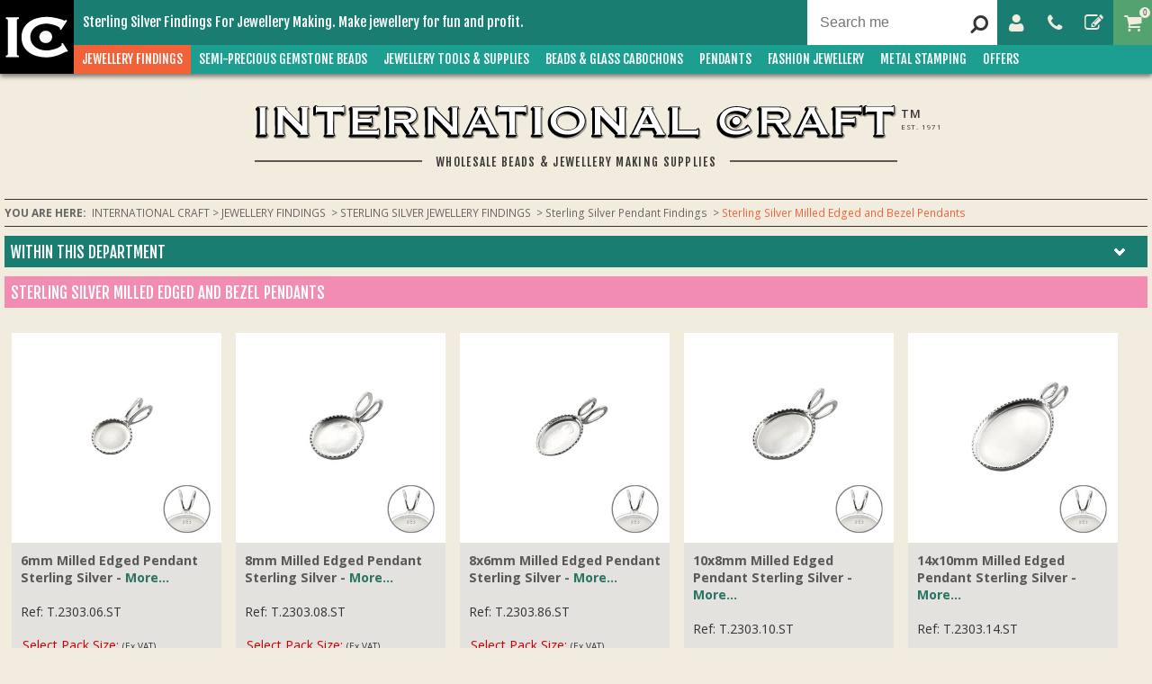

--- FILE ---
content_type: text/html
request_url: https://www.internationalcraft.com/acatalog/INTERNATIONAL_CRAFT_Sterling_Silver_Milled_Edged_Pendants_216.html
body_size: 21174
content:
<!DOCTYPE html PUBLIC "-//W3C//DTD XHTML 1.0 Strict//EN" "http://www.w3.org/TR/xhtml1/DTD/xhtml1-strict.dtd">
<html lang="en">
<head>
  
  <title>Sterling Silver Milled Edged and Bezel Pendants</title>
  <!--[sd.hide]


   
      <Actinic:BASEHREF VALUE="https://www.internationalcraft.com/acatalog/" FORCED=0 />
   
   


[sd.hide]-->
	  
 <meta http-equiv="Content-Type" content="text/html; charset=iso-8859-1" />
 <meta name="viewport" content="width=device-width, initial-scale=1.0">
 <meta name="p:domain_verify" content="1cdb4bc77e6e6e852d2c9d8de66fa918"/>
 <meta http-equiv="MSThemeCompatible" content="yes" />


	
		<meta name="keywords" content="St. Silver 10x8mm Milled Edged Pendant, St. Silver 14 x10mm Milled Edged Pendant, St. Silver 18 x13mm Milled Edged Pendant, St. Silver 25 x18mm Milled  Edged Pendant, St. Silver 6mm Milled Edged Pendant, St. Silver 8mm Milled Edged Pendant, St. Silver 8x6mm Milled Edged Pendant, St.Silver 10x8mm Beval Pendant, St.Silver 10x8mm Pendant, St.Silver 8x6mm Beval Pendant, " />
	
	
		<meta name="description" content="St. Silver 10x8mm Milled Edged Pendant, St. Silver 14 x10mm Milled Edged Pendant, St. Silver 18 x13mm Milled Edged Pendant, St. Silver 25 x18mm Milled  Edged Pendant, St. Silver 6mm Milled Edged Pendant, St. Silver 8mm Milled Edged Pendant, St. Silver 8x6mm Milled Edged Pendant, St.Silver 10x8mm Beval Pendant, St.Silver 10x8mm Pendant, St.Silver 8x6mm Beval Pendant, " />
	





			
		<link rel="canonical" href="https://www.internationalcraft.com/acatalog/INTERNATIONAL_CRAFT_Sterling_Silver_Milled_Edged_Pendants_216.html">
	
	



	<meta property="og:url" content="https://www.internationalcraft.com/acatalog/INTERNATIONAL_CRAFT_Sterling_Silver_Milled_Edged_Pendants_216.html" />
	
	
	
	
	<meta property="og:type" content="product" />
	<meta property="og:title" content="Sterling Silver Milled Edged and Bezel Pendants" />
	<meta property="og:description" content="" />
	<meta property="og:image" content="http://www.internationalcraft.com/acatalog/STSMEPendants.jpg" />
	
	
	

	
	

   <link href='//fonts.googleapis.com/css?family=Fjalla+One|Open+Sans:400,600,700,300' rel='stylesheet' type='text/css'>
	
	
	<link rel="stylesheet" type="text/css" media="all" href="animate.css">
	
	<link rel="stylesheet" type="text/css" media="all" href="ic-main-2015.css">
	<!--<link rel="stylesheet" type="text/css" media="all" href="bootstrap.min.css">-->
	<link rel="stylesheet" type="text/css" href="component.css">
   <link rel="stylesheet" type="text/css" media="all" href="actinic.css">
   
   <link rel="stylesheet" type="text/css" media="all" href="iphone6plus.css" media="only screen and (max-width: 736px)">
   <link rel="stylesheet" type="text/css" media="all" href="mobile.css" media="only screen and (max-width: 568px)">
   <link rel="shortcut icon" href="//www.internationalcraft.com/favicon.ico" type="image/x-icon" />

	
	<script src="//ajax.googleapis.com/ajax/libs/jquery/2.1.1/jquery.min.js"></script>
	<script src="modernizr.custom.js"></script>	
	<script type="text/javascript" src="ic2015_main.js"></script>

	<script type="text/javascript" src="jquery-3.5.1.js?DAYNO=XDRA"></script>
	<script type="text/javascript" src="jquery.bxslider.js?DAYNO=XDRA"></script>
	<link href="jquery.bxslider.css" rel="stylesheet" type="text/css" />

	<script type="text/javascript" src="actiniccore.js?DAYNO=XDRA"></script><script type="text/javascript" src="actinicextras.js?DAYNO=XDRA"></script><script type="text/javascript" src="actinicsearch.js?DAYNO=XDRA"></script><script type="text/javascript" src="responsive.js?DAYNO=XDRA"></script><script type="text/javascript" src="recentproductssupport.js?DAYNO=XDRA"></script><script type="text/javascript" src="dynamic.js?DAYNO=XDRA"></script>	

	
   <script type="text/javascript">
		$(document).ready(function() {
			SD.Responsive.CallFunctions();
			
			
		});
	</script>
   

	
      
   

   <!-- Placeholder of cookie checking javascript code. Do not remove it! -->
   <!--[sd.hide]
   <Actinic:COOKIECHECK />
   [sd.hide]-->

   <script type="text/javascript">
      <!--
      var pg_nSectionImageMaxWidth = parseInt("0140", 10);
	  var pg_nProductImageMaxWidth = parseInt("0284", 10);
      
		var pg_sSearchScript = "https://www.internationalcraft.com/cgi-bin/ss000057.cgi";
		var pg_sCustomerAccountsCGIURL = 'https://www.internationalcraft.com/cgi-bin/bb000057.cgi';
		var pg_sCheckoutURL = "https://www.internationalcraft.com/cgi-bin/os000057.cgi";
				
		var pg_nProductImageWidth = parseInt("0233", 10);
		var pg_nProductImageHeight = parseInt("0233", 10);
		
		var pg_bEnableFilterCount = parseInt("01", 10);
		var pg_sDefaultSortOrder = "1_3_4_0";
		var pg_sSortOrdersPrependedToProdRefs = "2,4,6,7,8";
		var pg_sSearchValidWordCharacters = 'abcdefghijklmnopqrstuvwxyzABCDEFGHIJKLMNOPQRSTUVWXYZ\'0123456789ŠŒŽšœžŸÀÁÂÃÄÅÆÇÈÉÊËÌÍÎÏÐÑÒÓÔÕÖØÙÚÛÜÝÞßàáâãäåæçèéêëìíîïðñòóôõöøùúûüýþÿ.';
		
		
		
		
      saveReferrer();
      // -->
   </script>

	
	
	
	
	
			
		<script type="text/javascript">
			setCookie('LAST_SECTION_URL', document.location.href);
		</script>
	
	
	
	
	
	<script type="text/javascript">
		var g_oConfig = {"bTaxIncl":0,"arrCurrs":[{"sSym": "&#163;","nDecs": 2,"nThous": 3,"sDecSep": ".","sThouSep": ",","sRate": "1"}],"bEstimateChoicePrices":0};
	</script>
	
		<script type="text/javascript">
	var g_sUndeterminedPrice = '<span class="actrequiredcolor">Your price will depend on your choices below</span>';
	
	AttachEvent(window, "load", function(){OnProdLoad();});
	
	
	
</script>
	
			
	

<script type="text/javascript">
	// src="dpimagesupport.php" // V223 Adds file to Snapshot
	if ( typeof(jQuery) == 'undefined' ) document.write('<script type="text/javascript" src="jquery-3.5.1.min.js"></sc' + 'ript>');
</script>
<link rel="stylesheet" href="magiczoomplus.css" type="text/css" media="screen" />
<script src="magiczoomplus.js" type="text/javascript"></script>
<script type="text/javascript">
MagicZoomPlus.options = {
	
	
	'opacity': 30,
	'background-opacity': 70,
	'show-title': 'bottom',
	'zoom-fade': true
	};
// starting the script on page load
$(document).ready(function(){
	// Fix some Responsive quirks  
	$('span.mzp-ptab-icons-left').parent('p.dsSetImageLeft').removeClass('dsSetImageLeft');
});
	
</script>
<script type="text/javascript">
	// V3.11
	if ( typeof(jQuery) == 'undefined' ) document.write('<script type="text/javascript" src="jquery-3.5.1.min.js"></sc' + 'ript>');
</script>
<script type="text/javascript">
	if ( typeof(jQuery.ui) == 'undefined' ) document.write('<script type="text/javascript" src="jquery-ui-1.8.10.custom.min.js"></sc' + 'ript>');
</script>

<script type="text/javascript">

		function SetTabHeight(id){
		var tabdivs = $('#' + id + ' > div');
		height = 0;
		tabdivs.each(function(i){if(height < $(this).height()) height = $(this).height();});
		tabdivs.height(height);
	}

	$(document).ready(function(){

		$("div[id^='tabber_']:visible").each(function(i){SetTabHeight(this.id);});
		
		$("div[id^='tabber_']:visible").tabs({fx:{opacity:"toggle"}});
	});
</script>


<script type="text/javascript">
/***********************************************************************
*
* polyFillsLoaded - called when the Poly Fill JS bundle has loaded
*							Note the defer attribute so that it only runs after the page is loaded
*							PolyFills are required to support Fetch and promises in IE11
*
************************************************************************/

function polyFillsLoaded()
	{
	//
	// Now okay to do anything that depends on fetch
	//
	$(".usesFetch").show();
	}
</script>
<!-- Load polyfills with defer attribute so that it loads after the page is loaded -->
<script type="text/javascript">
$(document).ready(function() {
$(".usesFetch").show();
});
</script>   
	
  
</head>

<body onload="PreloadImages('button_back_highlight.gif','button_checkout_highlight.gif','button_contact_highlight.gif','button_entershop_highlight.gif','button_home_highlight.gif','button_login_highlight.gif','button_search_highlight.gif','button_sitemap_highlight.gif','button_storetop_highlight.gif','button_terms_highlight.gif','button_up_highlight.gif','button_viewcart_highlight.gif');">
	
<!-- new code--><div id="parallex"></div>
<!-- new code--><div id="body_inner" class="wide_layout">

	
		
		<div id="fb-root"></div>
		
		<script>
		(function(w, d, s) {
			function goSocial(){
			setTimeout(
			function ()
				{
				var js, fjs = d.getElementsByTagName(s)[0], load = function(url, id) {
				if (d.getElementById(id)) {return;}
				js = d.createElement(s); js.src = url; js.id = id;
				fjs.parentNode.insertBefore(js, fjs);
				};
				load('https://connect.facebook.net/en_GB/all.js#xfbml=1', 'facebook-jssdk');
				
				load('https://apis.google.com/js/platform.js');
				load('https://platform.twitter.com/widgets.js', 'twitter-wjs');
				},
			1000);
			}
			if (w.addEventListener) { w.addEventListener("load", goSocial, false); }
			else if (w.attachEvent) { w.attachEvent("onload",goSocial); }
		}(window, document, 'script'));
		</script>
		
		<script type="text/javascript" async data-pin-shallow="true">
		(function(w, d) {
			function goPin(){
			setTimeout(
			function ()
				{
				var f = d.getElementsByTagName('SCRIPT')[0], p = d.createElement('SCRIPT');
				p.type = 'text/javascript'; p.async = true; 
				p.src = '//assets.pinterest.com/js/pinit.js';
				f.parentNode.insertBefore(p, f);
				},
			1000);
			}
			if (w.addEventListener) { w.addEventListener("load", goPin, false); }
			else if (w.attachEvent) { w.attachEvent("onload",goPin); }
		}(window, document));
		</script>
		
	


<div id="fb-root"></div>
<script>(function(d, s, id) {
  var js, fjs = d.getElementsByTagName(s)[0];
  if (d.getElementById(id)) return;
  js = d.createElement(s); js.id = id;
  js.src = "//connect.facebook.net/en_US/all.js#xfbml=1";
  fjs.parentNode.insertBefore(js, fjs);
}(document, 'script', 'facebook-jssdk'));</script>

<!--new code--><script type="text/javascript">
	(function($) {
	$(function() {
		
		var $shopsnavitem = $("#shopsnavitem");
		var $shopdropdown = $("#shopdropdown");
	
		var onshopnav = false;
		var onshopmenu = false;
		var attemptinghide = false;
		
		var attempthide = function() {
		if (!attemptinghide) {
			attemptinghide = true;
			setTimeout(function() {
			attemptinghide = false;
			if (!onshopnav && !onshopmenu) {
				dohide();
			} 
			}, 250);
		}
		};
		var dohide = function() {
		$shopdropdown.hide();
		$shopsnavitem.removeClass('active');
		};
		
		$(".menuitem").hover(function() {
		if ($(this).attr('id') != "shopsnavitem") {
			dohide();
		}
		})
	
		$shopsnavitem.hover(function() {
		onshopnav = true;
		$shopdropdown.css({
			'top': ($shopsnavitem.offset().top + $shopsnavitem.height()) + 'px',
			'left': $shopsnavitem.offset().left + 'px',
			'width' : '200px'
		}).show();
		$shopsnavitem.addClass('active');
		
		},function() {
		onshopnav = false;
		attempthide();
		});

		$shopdropdown.hover(function() {
		onshopmenu = true;
		},function() {
		onshopmenu = false;
		attempthide();
		
		});
		
		// REFACTOR 
		
		
		
		/*
		function hide_user_menu() {
			

		}
		
		navicon.on('hover', function() {
			
			in_user_menu = true;
			
			usermenu.css({
				'top': (navicon.offset().top + navicon.height()) + 'px',
				'left': navicon.offset().left + 'px',
				'width': '200px'
			}).show();
			
			navicon.addClass('active');
			
		}, function() {
			
			in_user_menu = false;
			
			navicon.removeClass('active');
			
			hide_user_menu();
			
		});
		*/
		
		// REFACTOR END
		
		
		/////// Code for main menu dropdown 
		var $mainmenudropdown = $("#mainmenudropdown")
		$("#menunavicon").click(function() {
		var $this = $(this);
		
		if ($this.hasClass('active')) {
			$this.removeClass('active');
			$mainmenudropdown.slideUp();
		} else {
			$this.addClass('active');
			$mainmenudropdown.slideDown();
			$j("html, body").animate({ scrollTop: 0 }, "fast");
		}
		
		return false;
		
		})
		
		////// Code for search forms
		$("#topsearchlink").click(function() {
		$("#topsearchform").submit();
		return false;
		});
		
		$('.menuitemdropdown').click(function() {
		    if (!$(this).hasClass('expaned')) {
			$(this).find('.childdropdown').html('&#9660;');
			$(this).addClass('expaned');
			$(this).find('.menuitemchildren').slideDown();
		    } else {
			$(this).find('.childdropdown').html('&#9658;');
			$(this).removeClass('expaned')
			$(this).find('.menuitemchildren').slideUp();
		    }
		});
		
		
		///// Code for account dropdown
		// Touch for touchscreens, hover for everyone else..
		
		//make_dropdown_menu($("#brandnavicon"), $("#branddropdown"), 144,null,true);
		make_dropdown_menu($("#accountnavicon"), $("#userdropdown"), 200, [$("#currencynavicon")]);
		make_dropdown_menu($("#currencynavicon"), $("#currencydropdown"), 250, [$("#accountnavicon")]);

		function make_dropdown_menu($icon, $menu, width, othericons, left_side) {
		    var in_icon = false, in_menu = false;
		    
		    var close_menu = function() {
			setTimeout(function() {
			    close_menu_now()
			},250);
		    }
		    var close_menu_now = function() {
			if (!in_icon && !in_menu) {
			    $menu.hide();
			    $icon.removeClass('active');
			}
		    }
		    
		    $icon.bind('close', close_menu_now);

		    $icon.hover(function() {
			
			//close other icons
			if (othericons){
				for (var i = 0; i < othericons.length; i++) {
				    othericons[i].trigger('close');
				}
			}
			
			in_icon = true;
			if (left_side){
				$menu.css({
				    'top': 50 + 'px',
				    'left': ($icon.offset().left) + 'px',
				    'width': width + 'px'
				}).slideDown('fast');
			}else{
				$menu.css({
				    'top': 50 + 'px',
				    'left': ($icon.offset().left - width + $icon.width()) + 'px',
				    'width': width + 'px'
				}).slideDown('fast');
			}
			$icon.addClass('active');

		    }, function() {
			in_icon = false;
			close_menu();
		    });

		    $menu.hover(function() {
			in_menu = true;
		    }, function() {
			in_menu = false;
			close_menu();
		    });
		}
	});
	})(jQuery);
</script>

<div id="fixer">
	<a id="brandnavicon" href="../index.html" class="navitem fontnavitem open" ></a>
	<div id="headerbar" class="bg_turquoise_dark" style="height: 50px; overflow: hidden;">
		<div style="display:table; width:100%;">
			<div style="display:table-row;"> 
				<div id="headermenu">
					<a id="menunavicon" href="#" class="navitem fontnavitem" ><i class="icon-reorder"></i></a>
					<div>
						<div class="menuitem2 priority_2">Sterling Silver Findings For Jewellery Making. Make jewellery for fun and profit.</div>
					</div>
				</div>
													<div id="headerbtns">
														<div style="float: right;">



																<div id="searchform">
																<form name="simplesearch" method="get" id="topsearchform" class="searchform" action="https://www.internationalcraft.com/cgi-bin/ss000057.cgi"  >
																	
																	<input type="hidden" name="page" value="search" />
																	<input type="text" name="SS" id="searchbox" autocomplete="off" placeholder="Search me" />
																	<input type="hidden" name="PR" value="-1" />
																	<input type="hidden" name="TB" value="A" />
																	<button id="topsearchlink" type="submit" style="margin-top:-7px; border:0px; float:right;" name="ACTION" value="Go!" /><i style="line-height:52px;" class="icon-search icon-flip-horizontal"></i></button>
																</form>
															</div>
															
															
															
															<!--<a id="topsearchlink" href="#" name="ACTION" ><i style="line-height:52px;" class="icon-search icon-flip-horizontal"></i></a>-->
															<a id="accountnavicon" href="#" class="navitem fontnavitem" ><i class="icon-user"></i></a>
															<a id="phonenavicon" href="https://www.internationalcraft.com/cgi-bin/mf000057.cgi?ACTION=SHOWFORM" class="navitem fontnavitem g1-h g2-h g3-h g4-h g5-h" ><i class="icon-phone"></i></a>
															<a id="blognavicon" href="https://blog.internationalcraft.com/" target="_blank" class="navitem fontnavitem" ><i class="icon-edit"></i></a>
															<a id="basketnavicon" href="https://www.internationalcraft.com/cgi-bin/ca000057.cgi?ACTION=SHOWCART" class="navitem fontnavitem">
																<i class="icon-shopping-cart"></i>
																<div id="basketcount" style="display:block;">
																	<div>
																	<script language="javascript" type="text/javascript">
																	<!--
																	document.write(getCartItem(3));
																	// -->
																	</script>
																	</div>	
																</div>
															</a>
															<div class="clearer"></div>
														</div>
													</div>
				</div>
			</div>
		</div>
		
		<!-- Dropdowns -->
    <div id="responsivedropdowns">
			<div class="responsivedropdown" id="searchdropdown" >	</div>

			<div class="dropdown" id="phonedropdown">
				<a  class="topnav_dropdownitem" href="https://www.internationalcraft.com/cgi-bin/mf000057.cgi?ACTION=SHOWFORM"><div>Contact Us</div></a>
				<a  class="topnav_dropdownitem" href="tel:+44 (0)1923 235 336"><div>+44 (0)1923 235 336</div></a>
			</div>

			<div class="dropdown" id="userdropdown">
				<a href="https://www.internationalcraft.com/cgi-bin/ss000057.cgi?ACTION=LOGIN" class="topnav_dropdownitem"><div>Account Login</div></a>
				<a href="Contact.html" class="topnav_dropdownitem"><div>About Us</div></a>
			</div>
    </div>
		<!-- end top bar -->
	 <div class="navigation-bar" style="">
		<div id="mega-menu" class="menuFlex">
  <ul>
  <li><a id="main-link1" href="INTERNATIONAL_CRAFT_JEWELLERY_FINDINGS_9.html" onclick="mmClick(event, 1);" onmouseover="mmOpen(1);" onmouseout="mmCloseTime();">JEWELLERY FINDINGS</a><div class="shadow" style="width:615px;" onmouseover="mmCancelCloseTime()" onmouseout="mmCloseTime()" id="tc1"><div class="row"><ul>    <li><a class="dropheading" href="INTERNATIONAL_CRAFT_PLATED_JEWELLERY_FINDINGS_114.html">PLATED JEWELLERY FINDINGS</a></li> 	    </ul><ul>    <li><a class="dropheading" href="INTERNATIONAL_CRAFT_ST__SILVER_JEWELLERY_FINDINGS_113.html">STERLING SILVER JEWELLERY FINDINGS</a></li> 	    </ul><ul>    <li><a class="dropheading" href="INTERNATIONAL_CRAFT_GOLD_FILLED_JEWELLERY_FINDINGS_116.html">GOLD FILLED JEWELLERY FINDINGS</a></li> 	    </ul></div><div class="row"><ul>    <li><a class="dropheading" href="INTERNATIONAL_CRAFT_9CT_GOLD_JEWELLERY_FINDINGS_115.html">9CT GOLD JEWELLERY FINDINGS</a></li> 	    </ul></div></div></li><li><a id="main-link2" href="INTERNATIONAL_CRAFT_SEMIPRECIOUS_STONE_BEADS_5.html" onclick="mmClick(event, 2);" onmouseover="mmOpen(2);" onmouseout="mmCloseTime();">SEMI&#45;PRECIOUS GEMSTONE BEADS</a><div class="shadow" style="width:615px;" onmouseover="mmCancelCloseTime()" onmouseout="mmCloseTime()" id="tc2"><div class="row"><ul>    <li><a class="dropheading" href="INTERNATIONAL_CRAFT_SEMI_PRECIOUS_ROUND_BEADS_LOOSE_STRINGS_14.html">Semi&#45;Precious Gemstone Round Beads Loose Strings</a></li> 	    </ul><ul>    <li><a class="dropheading" href="INTERNATIONAL_CRAFT_SEMI_PRECIOUS_CUT_STONE_BEADS___LOOSE_STRINGS_41.html">Semi&#45;Precious Gemstone Cut &#38; Shaped Beads Loose Strings</a></li> 	    </ul><ul>    <li><a class="dropheading" href="INTERNATIONAL_CRAFT_SEMI_PRECIOUS_CHIP_BEAD_NECKLACES_39.html">Semi&#45;Precious Gemstone Chip Beads Necklaces</a></li> 	    </ul></div><div class="row"><ul>    <li><a class="dropheading" href="POLISHED_BAROQUE_STRINGS.html">Polishes Baroque Beads Strings 15&#34;</a></li> 	    </ul><ul>    <li><a class="dropheading" href="SEMI_PRECIOUS_POLISH_BAROQUE_BEAD_ELASTIC_BRACELET.html">Gemstone Polish Baroque Bead Elastic Bracelet</a></li> 	    </ul><ul>    <li><a class="dropheading" href="Gemstone-Pebble-Nugget-Bead-Strings-16-.html">Gemstone Pebble Nugget Bead Strings 15&#34;</a></li> 	    </ul></div><div class="row"><ul>    <li><a class="dropheading" href="Gemstone-Heishi-Disc-Bead-Strings.html">Gemstone Heishi Disc Bead Strings</a></li> 	    </ul><ul>    <li><a class="dropheading" href="INTERNATIONAL_CRAFT_FRESHWATER_PEARLS_BEADS_16.html">Freshwater Pearl Beads</a></li> 	    </ul><ul>    <li><a class="dropheading" href="Shell-Pearl-Beads.html">Shell Pearl Beads</a></li> 	    </ul></div><div class="row"><ul>    <li><a class="dropheading" href="INTERNATIONAL_CRAFT_CORAL_BEADS_17.html">Coral Beads</a></li> 	    </ul><ul>    <li><a class="dropheading" href="INTERNATIONAL_CRAFT_SEMIPRECIOUS_CABOCHONS_6.html">Gemstone Cabochons</a></li> 	    </ul><ul>    <li><a class="dropheading" href="INTERNATIONAL_CRAFT_FACET_CUT_STONES_15.html">Faceted Gemstones</a></li> 	    </ul></div><div class="row"><ul>    <li><a class="dropheading" href="HALF_DRILLED_BEADS.html">HALF DRILLED BEADS</a></li> 	    </ul><ul>    <li><a class="dropheading" href="SEMI_PRECIOUS_STONE_PENDANTS.html">SEMI&#45;PRECIOUS STONE PENDANTS</a></li> 	    </ul><ul>    <li><a class="dropheading" href="Gemstone-Charms-Pendants-STS.html">Gemstone Charms Pendants STS</a></li> 	    </ul></div><div class="row"><ul>    <li><a class="dropheading" href="Gemstone-Connectors-Sterling-Silver.html">Gemstone Connectors Sterling Silver</a></li> 	    </ul></div></div></li><li><a id="main-link3" href="INTERNATIONAL_CRAFT_HARDWARES_12.html" onclick="mmClick(event, 3);" onmouseover="mmOpen(3);" onmouseout="mmCloseTime();">JEWELLERY TOOLS &#38; SUPPLIES</a><div class="shadow" style="width:615px;" onmouseover="mmCancelCloseTime()" onmouseout="mmCloseTime()" id="tc3"><div class="row"><ul>    <li><a class="dropheading" href="SILVER_POLISH.html">Silver Polish and Anti&#45;Tarnish</a></li> 	    </ul><ul>    <li><a class="dropheading" href="INTERNATIONAL_CRAFT_PRESENTATION_BOXES_224.html">JEWELLERY PRESENTATION BOXES</a></li> 	    </ul><ul>    <li><a class="dropheading" href="RING_TRAYS.html">JEWELLERY DISPLAY and RING TRAYS</a></li> 	    </ul></div><div class="row"><ul>    <li><a class="dropheading" href="INTERNATIONAL_CRAFT_STORAGE_BOXES_AND_BEAD_BOARDS_285.html">STORAGE BOXES AND BEAD BOARDS</a></li> 	    </ul><ul>    <li><a class="dropheading" href="Earring---Jewellery-Cards.html">Earring &#38; Jewellery Cards</a></li> 	    </ul><ul>    <li><a class="dropheading" href="INTERNATIONAL_CRAFT_CRAFT_WIRE_225.html">CRAFT WIRE</a></li> 	    </ul></div><div class="row"><ul>    <li><a class="dropheading" href="NON-TARNISH_CRAFT_WIRE.html">NON&#45;TARNISH CRAFT WIRE</a></li> 	    </ul><ul>    <li><a class="dropheading" href="ARTISTIC_WIRE.html">ARTISTIC WIRE&#174;</a></li> 	    </ul><ul>    <li><a class="dropheading" href="CRAFT_WIRE_JIG_BOARDS_AND_TOOLS.html">CRAFT WIRE JIG BOARDS AND TOOLS</a></li> 	    </ul></div><div class="row"><ul>    <li><a class="dropheading" href="ORGANZA_BAGS.html">JEWELLERY BAGS AND POUCHES</a></li> 	    </ul><ul>    <li><a class="dropheading" href="INTERNATIONAL_CRAFT_MISC_178.html">MISC</a></li> 	    </ul><ul>    <li><a class="dropheading" href="INTERNATIONAL_CRAFT_GRIP_SEALED_BAGS_177.html">GRIP SEALED BAGS</a></li> 	    </ul></div><div class="row"><ul>    <li><a class="dropheading" href="INTERNATIONAL_CRAFT_GLUE_176.html">Glue for Jewellery Making</a></li> 	    </ul><ul>    <li><a class="dropheading" href="INTERNATIONAL_CRAFT_BOOKS_169.html">Jewellery Making Books</a></li> 	    </ul><ul>    <li><a class="dropheading" href="INTERNATIONAL_CRAFT_PLIERS_168.html">JEWELLERY MAKING TOOLS &#38; PLIERS</a></li> 	    </ul></div><div class="row"><ul>    <li><a class="dropheading" href="BEAD_REAMERS.html">BEAD REAMERS AND SLIDING GUAGE</a></li> 	    </ul><ul>    <li><a class="dropheading" href="Bead-Looms.html">Bead Looms</a></li> 	    </ul><ul>    <li><a class="dropheading" href="INTERNATIONAL_CRAFT_THREADING_MATERIALS_167.html">BEAD STRINGING MATERIALS</a></li> 	    </ul></div><div class="row"><ul>    <li><a class="dropheading" href="KUMIHIMO_BRAIDING_DISCS.html">KUMIHIMO BRAIDING DISCS</a></li> 	    </ul></div></div></li><li><a id="main-link4" href="INTERNATIONAL_CRAFT_BEADS_AND_GLASS_CABOCHONS_11.html" onclick="mmClick(event, 4);" onmouseover="mmOpen(4);" onmouseout="mmCloseTime();">BEADS &#38; GLASS CABOCHONS</a><div class="shadow" style="width:615px;" onmouseover="mmCancelCloseTime()" onmouseout="mmCloseTime()" id="tc4"><div class="row"><ul>    <li><a class="dropheading" href="NEW-BEADS-AND-FINDINGS.html">NEW BEADS</a></li> 	    </ul><ul>    <li><a class="dropheading" href="SHAMBALLA_BEADS.html">SHAMBALLA STYLE BEADS</a></li> 	    </ul><ul>    <li><a class="dropheading" href="CHARM_BEADS__Pandora_style_beads_.html">CHARM BEADS &#40;Pandora style beads&#41;</a></li> 	    </ul></div><div class="row"><ul>    <li><a class="dropheading" href="Glass_Beads_on_a_String_Bead_Leads.html">BEAD LEADS</a></li> 	    </ul><ul>    <li><a class="dropheading" href="BEAD_MIXES.html">BEAD MIXES</a></li> 	    </ul><ul>    <li><a class="dropheading" href="INTERNATIONAL_CRAFT_CRYSTAL_BEADS_281.html">Preciosa&#174; GENUINE CZECH CRYSTAL BEADS</a></li> 	    </ul></div><div class="row"><ul>    <li><a class="dropheading" href="SWAROVSKI_CRYSTAL__BEADS.html">Swarovski&#174; CRYSTAL BEADS</a></li> 	    </ul><ul>    <li><a class="dropheading" href="Czech-Glass-Beads-Wholesale.html">Czech Glass Beads</a></li> 	    </ul><ul>    <li><a class="dropheading" href="METALLISED_PLASTIC_BEADS.html">METALLISED PLASTIC BEADS</a></li> 	    </ul></div><div class="row"><ul>    <li><a class="dropheading" href="ACRYLIC__LUCITE__FLOWERS_AND_LEAF.html">LUCITE BEADS&#40;ACRYLIC&#41; FLOWERS AND LEAF</a></li> 	    </ul><ul>    <li><a class="dropheading" href="SILVER_FOIL_GLASS_BEADS.html">SILVER FOIL GLASS BEADS</a></li> 	    </ul><ul>    <li><a class="dropheading" href="FOIL_STRIPE_GLASS_BEADS.html">FOIL STRIPE GLASS BEADS</a></li> 	    </ul></div><div class="row"><ul>    <li><a class="dropheading" href="SILVER_FOIL_FANCY_GLASS_BEADS.html">SILVER FOIL FANCY GLASS BEADS AND PENDANTS</a></li> 	    </ul><ul>    <li><a class="dropheading" href="AAA_GLASS_FACET_BEADS.html">AAA GLASS FACET BEADS</a></li> 	    </ul><ul>    <li><a class="dropheading" href="INTERNATIONAL_CRAFT_WOODEN_BEADS_187.html">WOODEN BEADS</a></li> 	    </ul></div><div class="row"><ul>    <li><a class="dropheading" href="INTERNATIONAL_CRAFT_CRYSTAL_RONDELLES_and_SPACER_BEADS_243.html">CRYSTAL RONDELLES and SPACER BEADS</a></li> 	    </ul><ul>    <li><a class="dropheading" href="COLOURED_CRYSTAL_RONDELLES_AND_BALLS.html">COLOURED CRYSTAL RONDELLES AND BALLS</a></li> 	    </ul><ul>    <li><a class="dropheading" href="INTERNATIONAL_CRAFT_GLASS_CABOCHONS_237.html">GLASS CABOCHONS</a></li> 	    </ul></div><div class="row"><ul>    <li><a class="dropheading" href="PLATED_METAL_BEADS.html">Plated Metal Bead</a></li> 	    </ul><ul>    <li><a class="dropheading" href="copy_of_PLATED_FANCY_METAL_BEADS.html">PLATED FANCY METAL BEADS</a></li> 	    </ul><ul>    <li><a class="dropheading" href="copy_of_ANTIQUE_SPACER_BEADS.html">ANTIQUE SPACER BEADS</a></li> 	    </ul></div></div></li><li><a id="main-link5" href="PENDANTS.html" onclick="mmClick(event, 5);" onmouseover="mmOpen(5);" onmouseout="mmCloseTime();">PENDANTS</a><div class="shadow" style="width:205px;" onmouseover="mmCancelCloseTime()" onmouseout="mmCloseTime()" id="tc5"><div class="row"><ul>    <li><a class="dropheading" href="STONE_PENDANTS.html">STONE PENDANTS</a></li> 	    </ul></div></div></li><li><a id="main-link6" href="Fashion-Jewellery-Wholesale.html" onclick="mmClick(event, 6);" onmouseover="mmOpen(6);" onmouseout="mmCloseTime();">FASHION Jewellery</a><div class="shadow" style="width:615px;" onmouseover="mmCancelCloseTime()" onmouseout="mmCloseTime()" id="tc6"><div class="row"><ul>    <li><a class="dropheading" href="Ready-Made-Silver-Bracelets.html">Ready Made Silver Bracelets and Anklets</a></li> 	    </ul><ul>    <li><a class="dropheading" href="Ready-Made-Silver-Necklaces.html">Ready Made Silver Necklaces</a></li> 	    </ul><ul>    <li><a class="dropheading" href="Ready-Made-Freshwater-Pearl---Silver-Jewellery.html">Ready Made Freshwater Pearl &#38; Silver Jewellery</a></li> 	    </ul></div><div class="row"><ul>    <li><a class="dropheading" href="Miyuki-Bead-Elasticated-Bracelets.html">Miyuki Bead Elasticated Bracelets</a></li> 	    </ul><ul>    <li><a class="dropheading" href="Mini-Gemstone-Bead-Elastic-Bracelets.html">Mini Gemstone Bead Elastic Bracelets</a></li> 	    </ul><ul>    <li><a class="dropheading" href="Wrap-Bracelets--Chan-Luu-Style-.html">Wrap Bracelets &#40;Chan Luu Style&#41;</a></li> 	    </ul></div></div></li><li><a id="main-link7" href="METAL-STAMPING.html" onclick="mmClick(event, 7);" onmouseover="mmOpen(7);" onmouseout="mmCloseTime();">METAL STAMPING</a><div class="shadow" style="width:615px;" onmouseover="mmCancelCloseTime()" onmouseout="mmCloseTime()" id="tc7"><div class="row"><ul>    <li><a class="dropheading" href="Stamping-Sets.html">Stamping Sets</a></li> 	    </ul><ul>    <li><a class="dropheading" href="Design-Stamps.html">Design Stamps</a></li> 	    </ul><ul>    <li><a class="dropheading" href="Stamping-Tools---Supplies.html">Stamping Tools &#38; Supplies</a></li> 	    </ul></div><div class="row"><ul>    <li><a class="dropheading" href="Stamping-Blanks.html">Stamping Blanks</a></li> 	    </ul></div></div></li><li><a id="main-link8" href="INTERNATIONAL_CRAFT_NEW_LINES_AND_SPECIAL_OFFERS_18.html" onclick="mmClick(event, 8);" onmouseover="mmOpen(8);" onmouseout="mmCloseTime();">OFFERS</a><div class="shadow" style="width:615px;" onmouseover="mmCancelCloseTime()" onmouseout="mmCloseTime()" id="tc8"><div class="row"><ul>    <li><a class="dropheading" href="CLEARANCE_BEADS.html">CLEARANCE and LIMITED BEADS</a></li> 	    </ul><ul>    <li><a class="dropheading" href="SALE_READY_MADE_JEWELLERY.html">SALE READY MADE JEWELLERY</a></li> 	    </ul><ul>    <li><a class="dropheading" href="SALE_CZECH_GLASS_BEADS.html">SALE CZECH GLASS BEADS</a></li> 	    </ul></div><div class="row"><ul>    <li><a class="dropheading" href="Clearance-Cufflinks.html">Clearance Cufflinks</a></li> 	    </ul><ul>    <li><a class="dropheading" href="Clearance-Bangles-and-Bracelets.html">Clearance Bangles and Bracelets</a></li> 	    </ul><ul>    <li><a class="dropheading" href="Clearance-Silver-Charms-and-Links.html">Clearance Silver Charms and Links</a></li> 	    </ul></div></div></li>

  </ul>
  </div><div style="clear:left"></div>
		<div style="clear: both"></div>
	</div>
</div>
<div id="fixer_back"></div>
<div class="dropdown responsivedropdown" id="mainmenudropdown">
		<a href="INTERNATIONAL_CRAFT_JEWELLERY_FINDINGS_9.html" class="menuitemchild">JEWELLERY FINDINGS</a></tr><a href="INTERNATIONAL_CRAFT_SEMIPRECIOUS_STONE_BEADS_5.html" class="menuitemchild">SEMI&#45;PRECIOUS GEMSTONE BEADS</a></tr><a href="INTERNATIONAL_CRAFT_HARDWARES_12.html" class="menuitemchild">JEWELLERY TOOLS &#38; SUPPLIES</a></tr><a href="INTERNATIONAL_CRAFT_BEADS_AND_GLASS_CABOCHONS_11.html" class="menuitemchild">BEADS &#38; GLASS CABOCHONS</a></tr><a href="PENDANTS.html" class="menuitemchild">PENDANTS</a></tr><a href="Fashion-Jewellery-Wholesale.html" class="menuitemchild">FASHION Jewellery</a></tr><a href="METAL-STAMPING.html" class="menuitemchild">METAL STAMPING</a></tr><a href="INTERNATIONAL_CRAFT_NEW_LINES_AND_SPECIAL_OFFERS_18.html" class="menuitemchild">OFFERS</a></tr>
		<!--<div class="menuitemdropdown priority_category notextselection" style="">Categories <span class="childdropdown">&#9658;</span>
			<div class="menuitemchildren"></div>
		</div>-->

		<!--<a class="menuitem priority_3" href="#" style="">Gift finder</a>-->
			
	 </div>
<!--new code--><div id="logo_div" >
<a href="../index.html" title="International Craft (Wholesale) Ltd">
<img id="ic_logo"  src="logo-international-craft.png"/>
<img id="ic_logo2"  src="logo-international-craft-mobile.png"/>	
<span id="ic_estspan"><span id="ic_tm">TM</span><br/>EST. 1971</span>
</a>
<div id="strapline" ><div class="line"></div>Wholesale Beads &amp; Jewellery Making Supplies<div class="line"></div></div>
</div>
<!--new code--><div class="page" style="width:100%; margin-left:0; margin-right:0; padding-left:0; padding-right:0;">
<!--new code--><div class="grid2">

<div class="bodylinks2" style="border-top:1px solid #333; border-bottom:1px solid #333; text-align:left; padding: 6px 0px; color:#666666; vertical-align: middle; font-size:0.85em; margin-bottom:10px; ">
<strong>YOU ARE HERE:</strong>&nbsp; <a href="https://www.internationalcraft.com/cgi-bin/ss000057.cgi?SECTIONID=index.html&amp;NOLOGIN=1"><span data-url="https://www.internationalcraft.com/cgi-bin/ss000057.cgi?SECTIONID=index.html&amp;NOLOGIN=1">INTERNATIONAL CRAFT</span></a>&nbsp;>&nbsp;<a href="INTERNATIONAL_CRAFT_JEWELLERY_FINDINGS_9.html"><span data-url="INTERNATIONAL_CRAFT_JEWELLERY_FINDINGS_9.html">JEWELLERY FINDINGS</span></a>
&nbsp;>&nbsp;<a href="INTERNATIONAL_CRAFT_ST__SILVER_JEWELLERY_FINDINGS_113.html"><span data-url="INTERNATIONAL_CRAFT_ST__SILVER_JEWELLERY_FINDINGS_113.html">STERLING SILVER JEWELLERY FINDINGS</span></a>
&nbsp;>&nbsp;<a href="INTERNATIONAL_CRAFT_Sterling_Silver_Pendant_Findings_215.html"><span data-url="INTERNATIONAL_CRAFT_Sterling_Silver_Pendant_Findings_215.html">Sterling Silver Pendant Findings</span></a>

&nbsp;>&nbsp;<span data-url="INTERNATIONAL_CRAFT_Sterling_Silver_Milled_Edged_Pendants_216.html" style="color:#f26138;">Sterling Silver Milled Edged and Bezel Pendants</span>
</div>

<a name="top"></a>
		
		<!-- When logged in, this gives the company name, username and a login link -->
		<Actinic:NOWSERVING/><Actinic:CURRACCOUNT/><Actinic:MYACCOUNT/><Actinic:LOGOUT_SIMPLE/>
		

		

         <div class="content-area">

<Actinic:CONTENT_PAGE>	
	<div id="ContentPage">	
		
			<!---->

			
<!--

<br/><br/>-->
<div style="margin-bottom:10px;">
	<h1 id="faq_cats_answer_button" class="sectionboxtitle answer_closed answer_icon2" style="background-color:#197d71!important;" onclick="toggle_answer('faq_cats');">Within this department</h1>
	<div id="faq_cats_answer" style="display:none; font-size:13px; padding:7px 0px;">
		<div id="subcategories">
			<!--<ul>-->
<!--
-->
		
			
				<!---->

				
			<!---->
		
		<!---->
		
			
				<!---->

				
					<div id="submenu" class="filteropt2 notextselection"><a href="INTERNATIONAL_CRAFT_PLATED_JEWELLERY_FINDINGS_114.html" target="_self">PLATED JEWELLERY FINDINGS</a> (577)</div>
				
			<!---->
		
		<!---->
		
			
				<!---->

				
			<!---->
		
		<!---->
		
			
				<!---->

				
			<!---->
		
		<!---->
		
			
				<!---->

				
			<!---->
		
		<!---->
		
			
				<!---->

				
			<!---->
		
		<!---->
		
			
				<!---->

				
			<!---->
		
		<!---->
		
			
				<!---->

				
			<!---->
		
		<!---->
		
			
				<!---->

				
			<!---->
		
		<!---->
		
			
				<!---->

				
			<!---->
		
		<!---->
		
			
				<!---->

				
			<!---->
		
		<!---->
		
			
				<!---->

				
			<!---->
		
		<!---->
		
			
				<!---->

				
			<!---->
		
		<!---->
		
			
				<!---->

				
			<!---->
		
		<!---->
		
			
				<!---->

				
			<!---->
		
		<!---->
		
			
				<!---->

				
			<!---->
		
		<!---->
		
			
				<!---->

				
			<!---->
		
		<!---->
		
			
				<!---->

				
			<!---->
		
		<!---->
		
			
				<!---->

				
			<!---->
		
		<!---->
		
			
				<!---->

				
			<!---->
		
		<!---->
		
			
				<!---->

				
			<!---->
		
		<!---->
		
			
				<!---->

				
			<!---->
		
		<!---->
		
			
				<!---->

				
			<!---->
		
		<!---->
		
			
				<!---->

				
			<!---->
		
		<!---->
		
			
				<!---->

				
			<!---->
		
		<!---->
		
			
				<!---->

				
			<!---->
		
		<!---->
		
			
				<!---->

				
			<!---->
		
		<!---->
		
			
				<!---->

				
			<!---->
		
		<!---->
		
			
				<!---->

				
			<!---->
		
		<!---->
		
			
				<!---->

				
			<!---->
		
		<!---->
		
			
				<!---->

				
			<!---->
		
		<!---->
		
			
				<!---->

				
			<!---->
		
		<!---->
		
			
				<!---->

				
			<!---->
		
		<!---->
		
			
				<!---->

				
			<!---->
		
		<!---->
		
			
				<!---->

				
			<!---->
		
		<!---->
		
			
				<!---->

				
			<!---->
		
		<!---->
		
			
				<!---->

				
			<!---->
		
		<!---->
		
			
				<!---->

				
			<!---->
		
		<!---->
		
			
				<!---->

				
			<!---->
		
		<!---->
		
			
				<!---->

				
			<!---->
		
		<!---->
		
			
				<!---->

				
			<!---->
		
		<!---->
		
			
				<!---->

				
			<!---->
		
		<!---->
		
			
				<!---->

				
			<!---->
		
		<!---->
		
			
				<!---->

				
			<!---->
		
		<!---->
		
			
				<!---->

				
			<!---->
		
		<!---->
		
			
				<!---->

				
			<!---->
		
		<!---->
		
			
				<!---->

				
			<!---->
		
		<!---->
		
			
				<!---->

				
					<div id="submenu" class="filteropt2 notextselection"><a href="INTERNATIONAL_CRAFT_ST__SILVER_JEWELLERY_FINDINGS_113.html" target="_self">STERLING SILVER JEWELLERY FINDINGS</a> (1062)</div>
				
			<!---->
		
		<!---->
		
			
				<!---->

				
			<!---->
		
		<!---->
		
			
				<!---->

				
			<!---->
		
		<!---->
		
			
				<!---->

				
			<!---->
		
		<!---->
		
			
				<!---->

				
			<!---->
		
		<!---->
		
			
				<!---->

				
			<!---->
		
		<!---->
		
			
				<!---->

				
			<!---->
		
		<!---->
		
			
				<!---->

				
			<!---->
		
		<!---->
		
			
				<!---->

				
			<!---->
		
		<!---->
		
			
				<!---->

				
			<!---->
		
		<!---->
		
			
				<!---->

				
			<!---->
		
		<!---->
		
			
				<!---->

				
			<!---->
		
		<!---->
		
			
				<!---->

				
			<!---->
		
		<!---->
		
			
				<!---->

				
			<!---->
		
		<!---->
		
			
				<!---->

				
			<!---->
		
		<!---->
		
			
				<!---->

				
			<!---->
		
		<!---->
		
			
				<!---->

				
			<!---->
		
		<!---->
		
			
				<!---->

				
			<!---->
		
		<!---->
		
			
				<!---->

				
			<!---->
		
		<!---->
		
			
				<!---->

				
			<!---->
		
		<!---->
		
			
				<!---->

				
			<!---->
		
		<!---->
		
			
				<!---->

				
			<!---->
		
		<!---->
		
			
				<!---->

				
			<!---->
		
		<!---->
		
			
				<!---->

				
			<!---->
		
		<!---->
		
			
				<!---->

				
			<!---->
		
		<!---->
		
			
				<!---->

				
			<!---->
		
		<!---->
		
			
				<!---->

				
			<!---->
		
		<!---->
		
			
				<!---->

				
			<!---->
		
		<!---->
		
			
				<!---->

				
			<!---->
		
		<!---->
		
			
				<!---->

				
			<!---->
		
		<!---->
		
			
				<!---->

				
			<!---->
		
		<!---->
		
			
				<!---->

				
			<!---->
		
		<!---->
		
			
				<!---->

				
			<!---->
		
		<!---->
		
			
				<!---->

				
			<!---->
		
		<!---->
		
			
				<!---->

				
			<!---->
		
		<!---->
		
			
				<!---->

				
			<!---->
		
		<!---->
		
			
				<!---->

				
			<!---->
		
		<!---->
		
			
				<!---->

				
			<!---->
		
		<!---->
		
			
				<!---->

				
			<!---->
		
		<!---->
		
			
				<!---->

				
			<!---->
		
		<!---->
		
			
				<!---->

				
			<!---->
		
		<!---->
		
			
				<!---->

				
			<!---->
		
		<!---->
		
			
				<!---->

				
			<!---->
		
		<!---->
		
			
				<!---->

				
			<!---->
		
		<!---->
		
			
				<!---->

				
			<!---->
		
		<!---->
		
			
				<!---->

				
			<!---->
		
		<!---->
		
			
				<!---->

				
			<!---->
		
		<!---->
		
			
				<!---->

				
			<!---->
		
		<!---->
		
			
				<!---->

				
			<!---->
		
		<!---->
		
			
				<!---->

				
			<!---->
		
		<!---->
		
			
				<!---->

				
			<!---->
		
		<!---->
		
			
				<!---->

				
			<!---->
		
		<!---->
		
			
				<!---->

				
			<!---->
		
		<!---->
		
			
				<!---->

				
			<!---->
		
		<!---->
		
			
				<!---->

				
			<!---->
		
		<!---->
		
			
				<!---->

				
			<!---->
		
		<!---->
		
			
				<!---->

				
			<!---->
		
		<!---->
		
			
				<!---->

				
			<!---->
		
		<!---->
		
			
				<!---->

				
			<!---->
		
		<!---->
		
			
				<!---->

				
			<!---->
		
		<!---->
		
			
				<!---->

				
			<!---->
		
		<!---->
		
			
				<!---->

				
			<!---->
		
		<!---->
		
			
				<!---->

				
			<!---->
		
		<!---->
		
			
				<!---->

				
			<!---->
		
		<!---->
		
			
				<!---->

				
			<!---->
		
		<!---->
		
			
				<!---->

				
			<!---->
		
		<!---->
		
			
				<!---->

				
			<!---->
		
		<!---->
		
			
				<!---->

				
			<!---->
		
		<!---->
		
			
				<!---->

				
			<!---->
		
		<!---->
		
			
				<!---->

				
			<!---->
		
		<!---->
		
			
				<!---->

				
			<!---->
		
		<!---->
		
			
				<!---->

				
			<!---->
		
		<!---->
		
			
				<!---->

				
			<!---->
		
		<!---->
		
			
				<!---->

				
			<!---->
		
		<!---->
		
			
				<!---->

				
			<!---->
		
		<!---->
		
			
				<!---->

				
			<!---->
		
		<!---->
		
			
				<!---->

				
			<!---->
		
		<!---->
		
			
				<!---->

				
			<!---->
		
		<!---->
		
			
				<!---->

				
			<!---->
		
		<!---->
		
			
				<!---->

				
			<!---->
		
		<!---->
		
			
				<!---->

				
			<!---->
		
		<!---->
		
			
				<!---->

				
			<!---->
		
		<!---->
		
			
				<!---->

				
			<!---->
		
		<!---->
		
			
				<!---->

				
			<!---->
		
		<!---->
		
			
				<!---->

				
					<div id="submenu" class="filteropt2 notextselection"><a href="INTERNATIONAL_CRAFT_GOLD_FILLED_JEWELLERY_FINDINGS_116.html" target="_self">GOLD FILLED JEWELLERY FINDINGS</a> (219)</div>
				
			<!---->
		
		<!---->
		
			
				<!---->

				
			<!---->
		
		<!---->
		
			
				<!---->

				
			<!---->
		
		<!---->
		
			
				<!---->

				
			<!---->
		
		<!---->
		
			
				<!---->

				
			<!---->
		
		<!---->
		
			
				<!---->

				
			<!---->
		
		<!---->
		
			
				<!---->

				
			<!---->
		
		<!---->
		
			
				<!---->

				
			<!---->
		
		<!---->
		
			
				<!---->

				
			<!---->
		
		<!---->
		
			
				<!---->

				
			<!---->
		
		<!---->
		
			
				<!---->

				
			<!---->
		
		<!---->
		
			
				<!---->

				
			<!---->
		
		<!---->
		
			
				<!---->

				
			<!---->
		
		<!---->
		
			
				<!---->

				
			<!---->
		
		<!---->
		
			
				<!---->

				
			<!---->
		
		<!---->
		
			
				<!---->

				
			<!---->
		
		<!---->
		
			
				<!---->

				
			<!---->
		
		<!---->
		
			
				<!---->

				
			<!---->
		
		<!---->
		
			
				<!---->

				
			<!---->
		
		<!---->
		
			
				<!---->

				
			<!---->
		
		<!---->
		
			
				<!---->

				
			<!---->
		
		<!---->
		
			
				<!---->

				
			<!---->
		
		<!---->
		
			
				<!---->

				
			<!---->
		
		<!---->
		
			
				<!---->

				
			<!---->
		
		<!---->
		
			
				<!---->

				
			<!---->
		
		<!---->
		
			
				<!---->

				
			<!---->
		
		<!---->
		
			
				<!---->

				
			<!---->
		
		<!---->
		
			
				<!---->

				
			<!---->
		
		<!---->
		
			
				<!---->

				
			<!---->
		
		<!---->
		
			
				<!---->

				
			<!---->
		
		<!---->
		
			
				<!---->

				
			<!---->
		
		<!---->
		
			
				<!---->

				
					<div id="submenu" class="filteropt2 notextselection"><a href="INTERNATIONAL_CRAFT_9CT_GOLD_JEWELLERY_FINDINGS_115.html" target="_self">9CT GOLD JEWELLERY FINDINGS</a> (38)</div>
				
			<!---->
		
		<!---->
		
			
				<!---->

				
			<!---->
		
		<!---->
		
			
				<!---->

				
			<!---->
		
		<!---->
		
			
				<!---->

				
			<!---->
		
		<!---->
		
			
				<!---->

				
			<!---->
		
		<!---->
		
			
				<!---->

				
			<!---->
		
		<!---->
		
			
				<!---->

				
			<!---->
		
		<!---->
		
			
				<!---->

				
			<!---->
		
		<!---->
		
			
				<!---->

				
			<!---->
		
		<!---->
		
			
				<!---->

				
			<!---->
		
		<!---->
		
			
				<!---->

				
			<!---->
		
		<!---->
		
			
		<!---->
		
			
		<!---->
		
			
		<!---->
		
			
		<!---->
		
			
		<!---->
		
			
		<!---->
		
			
		<!---->
		
			
		<!---->
		
			
		<!---->
		
			
		<!---->
		
			
		<!---->
		
			
		<!---->
		
			
		<!---->
		
			
		<!---->
		
			
		<!---->
		
			
		<!---->
		
			
		<!---->
		
			
		<!---->
		
			
		<!---->
		
			
		<!---->
		
			
		<!---->
		
			
		<!---->
		
			
		<!---->
		
			
		<!---->
		
			
		<!---->
		
			
		<!---->
		
			
		<!---->
		
			
		<!---->
		
			
		<!---->
		
			
		<!---->
		
			
		<!---->
		
			
		<!---->
		
			
		<!---->
		
			
		<!---->
		
			
		<!---->
		
			
		<!---->
		
			
		<!---->
		
			
		<!---->
		
			
		<!---->
		
			
		<!---->
		
			
		<!---->
		
			
		<!---->
		
			
		<!---->
		
			
		<!---->
		
			
		<!---->
		
			
		<!---->
		
			
		<!---->
		
			
		<!---->
		
			
		<!---->
		
			
		<!---->
		
			
		<!---->
		
			
		<!---->
		
			
		<!---->
		
			
		<!---->
		
			
		<!---->
		
			
		<!---->
		
			
		<!---->
		
			
		<!---->
		
			
		<!---->
		
			
		<!---->
		
			
		<!---->
		
			
		<!---->
		
			
		<!---->
		
			
		<!---->
		
			
		<!---->
		
			
		<!---->
		
			
		<!---->
		
			
		<!---->
		
			
		<!---->
		
			
		<!---->
		
			
		<!---->
		
			
		<!---->
		
			
		<!---->
		
			
		<!---->
		
			
		<!---->
		
			
		<!---->
		
			
		<!---->
		
			
		<!---->
		
			
		<!---->
		
			
		<!---->
		
			
		<!---->
		
			
		<!---->
		
			
		<!---->
		
			
		<!---->
		
			
		<!---->
		
			
		<!---->
		
			
		<!---->
		
			
		<!---->
		
			
		<!---->
		
			
		<!---->
		
			
		<!---->
		
			
		<!---->
		
			
		<!---->
		
			
		<!---->
		
			
		<!---->
		
			
		<!---->
		
			
		<!---->
		
			
		<!---->
		
			
		<!---->
		
			
		<!---->
		
			
		<!---->
		
			
		<!---->
		
			
		<!---->
		
			
		<!---->
		
			
		<!---->
		
			
		<!---->
		
			
		<!---->
		
			
		<!---->
		
			
		<!---->
		
			
		<!---->
		
			
		<!---->
		
			
		<!---->
		
			
		<!---->
		
			
		<!---->
		
			
		<!---->
		
			
		<!---->
		
			
		<!---->
		
			
		<!---->
		
			
		<!---->
		
			
		<!---->
		
			
		<!---->
		
			
		<!---->
		
			
		<!---->
		
			
		<!---->
		
			
		<!---->
		
			
		<!---->
		
			
		<!---->
		
			
		<!---->
		
			
		<!---->
		
			
		<!---->
		
			
		<!---->
		
			
		<!---->
		
			
		<!---->
		
			
		<!---->
		
			
		<!---->
		
			
		<!---->
		
			
		<!---->
		
			
		<!---->
		
			
		<!---->
		
			
		<!---->
		
			
		<!---->
		
			
		<!---->
		
			
		<!---->
		
			
		<!---->
		
			
		<!---->
		
			
		<!---->
		
			
		<!---->
		
			
		<!---->
		
			
		<!---->
		
			
		<!---->
		
			
		<!---->
		
			
		<!---->
		
			
		<!---->
		
			
		<!---->
		
			
		<!---->
		
			
		<!---->
		
			
		<!---->
		
			
		<!---->
		
			
		<!---->
		
			
		<!---->
		
			
		<!---->
		
			
		<!---->
		
			
		<!---->
		
			
		<!---->
		
			
		<!---->
		
			
		<!---->
		
			
		<!---->
		
			
		<!---->
		
			
		<!---->
		
			
		<!---->
		
			
		<!---->
		
			
		<!---->
		
			
		<!---->
		
			
		<!---->
		
			
		<!---->
		
			
		<!---->
		
			
		<!---->
		
			
		<!---->
		
			
		<!---->
		
			
		<!---->
		
			
		<!---->
		
			
		<!---->
		
			
		<!---->
		
			
		<!---->
		
			
		<!---->
		
			
		<!---->
		
			
		<!---->
		
			
		<!---->
		
			
		<!---->
		
			
		<!---->
		
			
		<!---->
		
			
		<!---->
		
			
		<!---->
		
			
		<!---->
		
			
		<!---->
		
			
		<!---->
		
			
		<!---->
		
			
		<!---->
		
			
		<!---->
		
			
		<!---->
		
			
		<!---->
		
			
		<!---->
		
			
		<!---->
		
			
		<!---->
		
			
		<!---->
		
			
		<!---->
		
			
		<!---->
		
			
		<!---->
		
			
		<!---->
		
			
		<!---->
		
			
		<!---->
		
			
		<!---->
		
			
		<!---->
		
			
		<!---->
		
			
		<!---->
		
			
		<!---->
		
			
		<!---->
		
			
		<!---->
		
			
		<!---->
		
			
		<!---->
		
			
		<!---->
		
			
		<!---->
		
			
		<!---->
		
			
		<!---->
		
			
		<!---->
		
			
		<!---->
		
			
		<!---->
		
			
		<!---->
		
			
		<!---->
		
			
		<!---->
		
			
		<!---->
		
			
		<!---->
		
			
		<!---->
		
			
		<!---->
		
			
		<!---->
		
			
		<!---->
		
			
		<!---->
		
			
		<!---->
		
			
		<!---->
		
			
		<!---->
		
			
		<!---->
		
			
		<!---->
		
			
		<!---->
		
			
		<!---->
		
			
		<!---->
		
			
		<!---->
		
			
		<!---->
		
			
		<!---->
		
			
		<!---->
		
			
		<!---->
		
			
		<!---->
		
			
		<!---->
		
			
		<!---->
		
			
		<!---->
		
			
		<!---->
		
			
		<!---->
		
			
		<!---->
		
			
		<!---->
		
			
		<!---->
		
			
		<!---->
		
			
		<!---->
		
			
		<!---->
		
			
		<!---->
		
			
		<!---->
		
			
		<!---->
		
			
		<!---->
		
			
		<!---->
		
			
		<!---->
		
			
		<!---->
		
			
		<!---->
		
			
		<!---->
		
			
		<!---->
		
			
		<!---->
		
			
		<!---->
		
			
		<!---->
		
			
		<!---->
		
	<!--</ul> -->
		</div>
	</div>
<div style="clear:both;"></div>
</div>


<div style="margin-bottom:20px;">
<div class="seobox" style="border:0px; padding:0px;">
			<h1 id="faq_drop_answer_button" class="sectionboxtitle answer_closed " ">Sterling Silver Milled Edged and Bezel Pendants</h1>
			

			

</div>
</div>

		
  

		
      
 
   <Actinic:CartError_List/>

   

      <!--new code--><ul class="grid3 effect-2" style="padding:0; margin-bottom:15px;" id="grid">


	<li>




      <form method="post" action="https://www.internationalcraft.com/cgi-bin/ca000057.cgi"> 
         <input type="hidden" name="SID" value="216" />
         <input type="hidden" name="PAGE" value="PRODUCT" />           
         
				 <input type="hidden" name="PAGEFILENAME" value="INTERNATIONAL_CRAFT_Sterling_Silver_Milled_Edged_Pendants_216.html" />
			
			
         <Actinic:SECTION BLOB='A000216.cat'/>
         


<!---------------------------------------------->


<a name="aT_2e2303_2e06_2eST"></a>
<div class="grid-item block" style="background: #FFF url('STS6mmMEPendant.jpg') center center no-repeat scroll; background-size:contain; margin-bottom:0px; ">



<a href="St.-Silver-6mm-Milled-Edged-Pendant-T_2303_06_ST.html" >
	<img src="spacer.gif"
	class="grid-item-w-h"
   title="6mm Milled Edged Pendant Sterling Silver"
   alt="6mm Milled Edged Pendant Sterling Silver"
   border="0"
	 />
</a>

<!--<div class="bottomtextblock2">
	<div style="width:auto; overflow:hidden; position: relative;">
		<div class="ellipsis2 block_name2">
		<a href=""></a>
		</div>
	</div>
</div>-->

</div>

<!-- hidden area start --->
<div class=" d_xs_block d_xxs_block d_xxxs_block d_mxs_block d_none d_md_none d_sm_none summaryInfo">
	<div style="height:140px;">
		<a href="St.-Silver-6mm-Milled-Edged-Pendant-T_2303_06_ST.html" class="product">
				
			<h3 class="product">6mm Milled Edged Pendant Sterling Silver</h3>
			
			</a>	
			
			
         
           <span style="font-size:1.0em;">Ref: T.2303.06.ST</span>
         
         <br>
		<a href="St.-Silver-6mm-Milled-Edged-Pendant-T_2303_06_ST.html" class="product">
			
			<br><span style="color:#2b7362; font-weight:bold;">VIEW &amp; ORDER</span>
			
			</a>	
			
			
	</div>
</div>
<!-- hidden area end --->



<div class="d_xs_none d_xxs_none d_xxxs_none d_mxs_none summary-xl summary-md">
<div style="height:250px;">
<!-- START OF CODE -->
	<a href="St.-Silver-6mm-Milled-Edged-Pendant-T_2303_06_ST.html" class="product">
				
			<h3 class="product">6mm Milled Edged Pendant Sterling Silver - <span style="color:#2b7362;">More...</span></h3>
			
			</a>	
			
			
         
           <br/>Ref: T.2303.06.ST
         
         &nbsp;<div class="product-links">




	
	
   



</div>
         <!---->
			

				<Actinic:PRICES PROD_REF="T.2303.06.ST" RETAIL_PRICE_PROMPT="">
         <div style="vertical-align:inherit; display:none;">				

				
					<br/><div id="idT.2303.06.STStaticPrice" style="display: inline"><span class="product-price">



	Total Price:
	
	
	
	
	
	£0.75
	<span class="actxxsmall">(Exc. VAT at 20%)
	</span>
	
	<br/>
		<span class="actxsmall" style="color:#666;">£0.90</span> <span class="actxxsmall" style="color:#666;">(Inc. VAT at 20%)
	</span>
	

</span></div>
            			</div>
            </Actinic:PRICES>		
		
			

         
         
         
         <div style="display:none;"><span style="color:#CC0000; font-size:13px;"></span><br/></div>
         
         <div class="attribute-list m_top_15">
<!--<p>-->
<table cellpadding="2" cellspacing="0" border="0" style="margin-bottom:10px;"><tr><td valign="top">

 

   <input type="hidden" name="v_T.2303.06.ST_2" class="ajs-comp " value="on" />

<label></label><span style="color:#cc0000;">Select Pack Size:</span> <span class="actxxsmall">(Ex.VAT)</span>



		
		<table border="0" cellspacing="0" cellpadding="2"><tr><td valign="top">


	<div id="idv_T.2303.06.ST_1_Table" style="float:left; width:100%;">
<table border="0" cellpadding="0" cellspacing="0">

<tr><td valign="top">

<span class="ajs-attr" id="v_T.2303.06.ST_1_1">
<input type="radio" name="v_T.2303.06.ST_1" value="1" checked="checked"  onclick="ChoiceChanged(this, 'https://www.internationalcraft.com/cgi-bin/dx000057.cgi', 216)">
   
	   Pack of 1 @ £0.95                     
   
   
   
</span>

</td></tr><tr><td valign="top">

<span class="ajs-attr" id="v_T.2303.06.ST_1_2">
<input type="radio" name="v_T.2303.06.ST_1" value="2"   onclick="ChoiceChanged(this, 'https://www.internationalcraft.com/cgi-bin/dx000057.cgi', 216)">
   
	   Pack of 10 @ £6.90                    
   
   
   
</span>

</td></tr></table>
</div>
	
	<script type="text/javascript">
	DisableOOSComponents('v_T.2303.06.ST_1');
	</script>
	
</td></tr></table>
	
	
	




	<textarea id="idTa_T.2303.06.ST_Saved" cols="10" rows="10" style="display: none;"></textarea>
	
		<script type="text/javascript">
g_mapProds['T.2303.06.ST'] = {"sProdRef":"T.2303.06.ST","nPrice":0,"sTax1Rate":"20","sTax2Rate":"","nPricingModel":1,"bFixPrice":1,"bFixChoices":1,"bOvrStaticPrice":1,"bSequentialChoices":1,"arrComps":[{"sN":"Unit","nP":0,"nUI":2,"hOS":0,"aA":[{"sN":"Packs","nUI":1,"nCC":3}],"mP":{"1":[0, ""],"2":[0, ""]}}],"bAssemblyProduct":0};
</script>
	
</td></tr></table>
<!--</p>-->
<div style="clear:both;"></div>
</div>
        
      <div style="border:0px solid #000; min-height:28px;">   
         <!-- This code is used when the quantity box is visible to all customers -->
				
  

		<p class="m_bottom_0"><span class="actrequired">Quantity:</span>&nbsp;<input type="number" onfocus="this.value='';" name="Q_T.2303.06.ST" size="4" value="1" class="form_input_general" style="padding:5px;" /></p>
		 
		 
			

         

         </div>
         <Actinic:CartError ProdRef="T.2303.06.ST"/>
         
<!-- END OF CODE-->	
</div>
</div>
<div class="d_xs_none d_xxs_none d_xxxs_none d_mxs_none buttonwidth"><span id="RemoveIfOutOfStock_ATC_T.2303.06.ST" class="ActinicRTS" >

<!-- This code is used when the cart button is visible to all customers -->
<input value="Add To Basket" name="_T.2303.06.ST" type="submit" class="button cart-button summary-button " onclick="return ValidateChoices(&#34;T.2303.06.ST&#34;);"/>
 


</span></div>




      </form>


</li>







	<li>




      <form method="post" action="https://www.internationalcraft.com/cgi-bin/ca000057.cgi"> 
         <input type="hidden" name="SID" value="216" />
         <input type="hidden" name="PAGE" value="PRODUCT" />           
         
				 <input type="hidden" name="PAGEFILENAME" value="INTERNATIONAL_CRAFT_Sterling_Silver_Milled_Edged_Pendants_216.html" />
			
			
         <Actinic:SECTION BLOB='A000216.cat'/>
         


<!---------------------------------------------->


<a name="aT_2e2303_2e08_2eST"></a>
<div class="grid-item block" style="background: #FFF url('STS8mmMEPendant.jpg') center center no-repeat scroll; background-size:contain; margin-bottom:0px; ">



<a href="St.-Silver-8mm-Milled-Edged-Pendant-T_2303_08_ST.html" >
	<img src="spacer.gif"
	class="grid-item-w-h"
   title="8mm Milled Edged Pendant Sterling Silver"
   alt="8mm Milled Edged Pendant Sterling Silver"
   border="0"
	 />
</a>

<!--<div class="bottomtextblock2">
	<div style="width:auto; overflow:hidden; position: relative;">
		<div class="ellipsis2 block_name2">
		<a href=""></a>
		</div>
	</div>
</div>-->

</div>

<!-- hidden area start --->
<div class=" d_xs_block d_xxs_block d_xxxs_block d_mxs_block d_none d_md_none d_sm_none summaryInfo">
	<div style="height:140px;">
		<a href="St.-Silver-8mm-Milled-Edged-Pendant-T_2303_08_ST.html" class="product">
				
			<h3 class="product">8mm Milled Edged Pendant Sterling Silver</h3>
			
			</a>	
			
			
         
           <span style="font-size:1.0em;">Ref: T.2303.08.ST</span>
         
         <br>
		<a href="St.-Silver-8mm-Milled-Edged-Pendant-T_2303_08_ST.html" class="product">
			
			<br><span style="color:#2b7362; font-weight:bold;">VIEW &amp; ORDER</span>
			
			</a>	
			
			
	</div>
</div>
<!-- hidden area end --->



<div class="d_xs_none d_xxs_none d_xxxs_none d_mxs_none summary-xl summary-md">
<div style="height:250px;">
<!-- START OF CODE -->
	<a href="St.-Silver-8mm-Milled-Edged-Pendant-T_2303_08_ST.html" class="product">
				
			<h3 class="product">8mm Milled Edged Pendant Sterling Silver - <span style="color:#2b7362;">More...</span></h3>
			
			</a>	
			
			
         
           <br/>Ref: T.2303.08.ST
         
         &nbsp;<div class="product-links">




	
	
   



</div>
         <!---->
			

				<Actinic:PRICES PROD_REF="T.2303.08.ST" RETAIL_PRICE_PROMPT="">
         <div style="vertical-align:inherit; display:none;">				

				
					<br/><div id="idT.2303.08.STStaticPrice" style="display: inline"><span class="product-price">



	Total Price:
	
	
	
	
	
	£0.75
	<span class="actxxsmall">(Exc. VAT at 20%)
	</span>
	
	<br/>
		<span class="actxsmall" style="color:#666;">£0.90</span> <span class="actxxsmall" style="color:#666;">(Inc. VAT at 20%)
	</span>
	

</span></div>
            			</div>
            </Actinic:PRICES>		
		
			

         
         
         
         <div style="display:none;"><span style="color:#CC0000; font-size:13px;"></span><br/></div>
         
         <div class="attribute-list m_top_15">
<!--<p>-->
<table cellpadding="2" cellspacing="0" border="0" style="margin-bottom:10px;"><tr><td valign="top">

 

   <input type="hidden" name="v_T.2303.08.ST_2" class="ajs-comp " value="on" />

<label></label><span style="color:#cc0000;">Select Pack Size:</span> <span class="actxxsmall">(Ex.VAT)</span>



		
		<table border="0" cellspacing="0" cellpadding="2"><tr><td valign="top">


	<div id="idv_T.2303.08.ST_1_Table" style="float:left; width:100%;">
<table border="0" cellpadding="0" cellspacing="0">

<tr><td valign="top">

<span class="ajs-attr" id="v_T.2303.08.ST_1_1">
<input type="radio" name="v_T.2303.08.ST_1" value="1" checked="checked"  onclick="ChoiceChanged(this, 'https://www.internationalcraft.com/cgi-bin/dx000057.cgi', 216)">
   
	   Pack of 1 @ £1.35                     
   
   
   
</span>

</td></tr><tr><td valign="top">

<span class="ajs-attr" id="v_T.2303.08.ST_1_2">
<input type="radio" name="v_T.2303.08.ST_1" value="2"   onclick="ChoiceChanged(this, 'https://www.internationalcraft.com/cgi-bin/dx000057.cgi', 216)">
   
	   Pack of 10 @ £9.95                    
   
   
   
</span>

</td></tr></table>
</div>
	
	<script type="text/javascript">
	DisableOOSComponents('v_T.2303.08.ST_1');
	</script>
	
</td></tr></table>
	
	
	




	<textarea id="idTa_T.2303.08.ST_Saved" cols="10" rows="10" style="display: none;"></textarea>
	
		<script type="text/javascript">
g_mapProds['T.2303.08.ST'] = {"sProdRef":"T.2303.08.ST","nPrice":0,"sTax1Rate":"20","sTax2Rate":"","nPricingModel":1,"bFixPrice":1,"bFixChoices":1,"bOvrStaticPrice":1,"bSequentialChoices":1,"arrComps":[{"sN":"Unit","nP":0,"nUI":2,"hOS":0,"aA":[{"sN":"Packs","nUI":1,"nCC":3}],"mP":{"1":[0, ""],"2":[0, ""]}}],"bAssemblyProduct":0};
</script>
	
</td></tr></table>
<!--</p>-->
<div style="clear:both;"></div>
</div>
        
      <div style="border:0px solid #000; min-height:28px;">   
         <!-- This code is used when the quantity box is visible to all customers -->
				
  

		<p class="m_bottom_0"><span class="actrequired">Quantity:</span>&nbsp;<input type="number" onfocus="this.value='';" name="Q_T.2303.08.ST" size="4" value="1" class="form_input_general" style="padding:5px;" /></p>
		 
		 
			

         

         </div>
         <Actinic:CartError ProdRef="T.2303.08.ST"/>
         
<!-- END OF CODE-->	
</div>
</div>
<div class="d_xs_none d_xxs_none d_xxxs_none d_mxs_none buttonwidth"><span id="RemoveIfOutOfStock_ATC_T.2303.08.ST" class="ActinicRTS" >

<!-- This code is used when the cart button is visible to all customers -->
<input value="Add To Basket" name="_T.2303.08.ST" type="submit" class="button cart-button summary-button " onclick="return ValidateChoices(&#34;T.2303.08.ST&#34;);"/>
 


</span></div>




      </form>


</li>







	<li>




      <form method="post" action="https://www.internationalcraft.com/cgi-bin/ca000057.cgi"> 
         <input type="hidden" name="SID" value="216" />
         <input type="hidden" name="PAGE" value="PRODUCT" />           
         
				 <input type="hidden" name="PAGEFILENAME" value="INTERNATIONAL_CRAFT_Sterling_Silver_Milled_Edged_Pendants_216.html" />
			
			
         <Actinic:SECTION BLOB='A000216.cat'/>
         


<!---------------------------------------------->


<a name="aT_2e2303_2e86_2eST"></a>
<div class="grid-item block" style="background: #FFF url('STS8x6MEPendant.jpg') center center no-repeat scroll; background-size:contain; margin-bottom:0px; ">



<a href="St.-Silver-8x6mm-Milled-Edged-Pendant-T_2303_86_ST.html" >
	<img src="spacer.gif"
	class="grid-item-w-h"
   title="8x6mm Milled Edged Pendant Sterling Silver"
   alt="8x6mm Milled Edged Pendant Sterling Silver"
   border="0"
	 />
</a>

<!--<div class="bottomtextblock2">
	<div style="width:auto; overflow:hidden; position: relative;">
		<div class="ellipsis2 block_name2">
		<a href=""></a>
		</div>
	</div>
</div>-->

</div>

<!-- hidden area start --->
<div class=" d_xs_block d_xxs_block d_xxxs_block d_mxs_block d_none d_md_none d_sm_none summaryInfo">
	<div style="height:140px;">
		<a href="St.-Silver-8x6mm-Milled-Edged-Pendant-T_2303_86_ST.html" class="product">
				
			<h3 class="product">8x6mm Milled Edged Pendant Sterling Silver</h3>
			
			</a>	
			
			
         
           <span style="font-size:1.0em;">Ref: T.2303.86.ST</span>
         
         <br>
		<a href="St.-Silver-8x6mm-Milled-Edged-Pendant-T_2303_86_ST.html" class="product">
			
			<br><span style="color:#2b7362; font-weight:bold;">VIEW &amp; ORDER</span>
			
			</a>	
			
			
	</div>
</div>
<!-- hidden area end --->



<div class="d_xs_none d_xxs_none d_xxxs_none d_mxs_none summary-xl summary-md">
<div style="height:250px;">
<!-- START OF CODE -->
	<a href="St.-Silver-8x6mm-Milled-Edged-Pendant-T_2303_86_ST.html" class="product">
				
			<h3 class="product">8x6mm Milled Edged Pendant Sterling Silver - <span style="color:#2b7362;">More...</span></h3>
			
			</a>	
			
			
         
           <br/>Ref: T.2303.86.ST
         
         &nbsp;<div class="product-links">




	
	
   



</div>
         <!---->
			

				<Actinic:PRICES PROD_REF="T.2303.86.ST" RETAIL_PRICE_PROMPT="">
         <div style="vertical-align:inherit; display:none;">				

				
					<br/><div id="idT.2303.86.STStaticPrice" style="display: inline"><span class="product-price">



	Total Price:
	
	
	
	
	
	£1.00
	<span class="actxxsmall">(Exc. VAT at 20%)
	</span>
	
	<br/>
		<span class="actxsmall" style="color:#666;">£1.20</span> <span class="actxxsmall" style="color:#666;">(Inc. VAT at 20%)
	</span>
	

</span></div>
            			</div>
            </Actinic:PRICES>		
		
			

         
         
         
         <div style="display:none;"><span style="color:#CC0000; font-size:13px;"></span><br/></div>
         
         <div class="attribute-list m_top_15">
<!--<p>-->
<table cellpadding="2" cellspacing="0" border="0" style="margin-bottom:10px;"><tr><td valign="top">

 

   <input type="hidden" name="v_T.2303.86.ST_2" class="ajs-comp " value="on" />

<label></label><span style="color:#cc0000;">Select Pack Size:</span> <span class="actxxsmall">(Ex.VAT)</span>



		
		<table border="0" cellspacing="0" cellpadding="2"><tr><td valign="top">


	<div id="idv_T.2303.86.ST_1_Table" style="float:left; width:100%;">
<table border="0" cellpadding="0" cellspacing="0">

<tr><td valign="top">

<span class="ajs-attr" id="v_T.2303.86.ST_1_1">
<input type="radio" name="v_T.2303.86.ST_1" value="1" checked="checked"  onclick="ChoiceChanged(this, 'https://www.internationalcraft.com/cgi-bin/dx000057.cgi', 216)">
   
	   Pack of 1 @ £1.25                     
   
   
   
</span>

</td></tr><tr><td valign="top">

<span class="ajs-attr" id="v_T.2303.86.ST_1_2">
<input type="radio" name="v_T.2303.86.ST_1" value="2"   onclick="ChoiceChanged(this, 'https://www.internationalcraft.com/cgi-bin/dx000057.cgi', 216)">
   
	   Pack of 10 @ £9.60                    
   
   
   
</span>

</td></tr></table>
</div>
	
	<script type="text/javascript">
	DisableOOSComponents('v_T.2303.86.ST_1');
	</script>
	
</td></tr></table>
	
	
	




	<textarea id="idTa_T.2303.86.ST_Saved" cols="10" rows="10" style="display: none;"></textarea>
	
		<script type="text/javascript">
g_mapProds['T.2303.86.ST'] = {"sProdRef":"T.2303.86.ST","nPrice":0,"sTax1Rate":"20","sTax2Rate":"","nPricingModel":1,"bFixPrice":1,"bFixChoices":1,"bOvrStaticPrice":1,"bSequentialChoices":1,"arrComps":[{"sN":"Unit","nP":0,"nUI":2,"hOS":0,"aA":[{"sN":"Packs","nUI":1,"nCC":3}],"mP":{"1":[0, ""],"2":[0, ""]}}],"bAssemblyProduct":0};
</script>
	
</td></tr></table>
<!--</p>-->
<div style="clear:both;"></div>
</div>
        
      <div style="border:0px solid #000; min-height:28px;">   
         <!-- This code is used when the quantity box is visible to all customers -->
				
  

		<p class="m_bottom_0"><span class="actrequired">Quantity:</span>&nbsp;<input type="number" onfocus="this.value='';" name="Q_T.2303.86.ST" size="4" value="1" class="form_input_general" style="padding:5px;" /></p>
		 
		 
			

         

         </div>
         <Actinic:CartError ProdRef="T.2303.86.ST"/>
         
<!-- END OF CODE-->	
</div>
</div>
<div class="d_xs_none d_xxs_none d_xxxs_none d_mxs_none buttonwidth"><span id="RemoveIfOutOfStock_ATC_T.2303.86.ST" class="ActinicRTS" >

<!-- This code is used when the cart button is visible to all customers -->
<input value="Add To Basket" name="_T.2303.86.ST" type="submit" class="button cart-button summary-button " onclick="return ValidateChoices(&#34;T.2303.86.ST&#34;);"/>
 


</span></div>




      </form>


</li>







	<li>




      <form method="post" action="https://www.internationalcraft.com/cgi-bin/ca000057.cgi"> 
         <input type="hidden" name="SID" value="216" />
         <input type="hidden" name="PAGE" value="PRODUCT" />           
         
				 <input type="hidden" name="PAGEFILENAME" value="INTERNATIONAL_CRAFT_Sterling_Silver_Milled_Edged_Pendants_216.html" />
			
			
         <Actinic:SECTION BLOB='A000216.cat'/>
         


<!---------------------------------------------->


<a name="aT_2e2303_2e10_2eST"></a>
<div class="grid-item block" style="background: #FFF url('STS10x8MEPendant.jpg') center center no-repeat scroll; background-size:contain; margin-bottom:0px; ">



<a href="St.-Silver-10x8mm-Milled-Edged-Pendant-T_2303_10_ST.html" >
	<img src="spacer.gif"
	class="grid-item-w-h"
   title="10x8mm Milled Edged Pendant Sterling Silver"
   alt="10x8mm Milled Edged Pendant Sterling Silver"
   border="0"
	 />
</a>

<!--<div class="bottomtextblock2">
	<div style="width:auto; overflow:hidden; position: relative;">
		<div class="ellipsis2 block_name2">
		<a href=""></a>
		</div>
	</div>
</div>-->

</div>

<!-- hidden area start --->
<div class=" d_xs_block d_xxs_block d_xxxs_block d_mxs_block d_none d_md_none d_sm_none summaryInfo">
	<div style="height:140px;">
		<a href="St.-Silver-10x8mm-Milled-Edged-Pendant-T_2303_10_ST.html" class="product">
				
			<h3 class="product">10x8mm Milled Edged Pendant Sterling Silver</h3>
			
			</a>	
			
			
         
           <span style="font-size:1.0em;">Ref: T.2303.10.ST</span>
         
         <br>
		<a href="St.-Silver-10x8mm-Milled-Edged-Pendant-T_2303_10_ST.html" class="product">
			
			<br><span style="color:#2b7362; font-weight:bold;">VIEW &amp; ORDER</span>
			
			</a>	
			
			
	</div>
</div>
<!-- hidden area end --->



<div class="d_xs_none d_xxs_none d_xxxs_none d_mxs_none summary-xl summary-md">
<div style="height:250px;">
<!-- START OF CODE -->
	<a href="St.-Silver-10x8mm-Milled-Edged-Pendant-T_2303_10_ST.html" class="product">
				
			<h3 class="product">10x8mm Milled Edged Pendant Sterling Silver - <span style="color:#2b7362;">More...</span></h3>
			
			</a>	
			
			
         
           <br/>Ref: T.2303.10.ST
         
         &nbsp;<div class="product-links">




	
	
   



</div>
         <!---->
			

				<Actinic:PRICES PROD_REF="T.2303.10.ST" RETAIL_PRICE_PROMPT="">
         <div style="vertical-align:inherit; display:none;">				

				
					<br/><div id="idT.2303.10.STStaticPrice" style="display: inline"><span class="product-price">



	Total Price:
	
	
	
	
	
	£0.75
	<span class="actxxsmall">(Exc. VAT at 20%)
	</span>
	
	<br/>
		<span class="actxsmall" style="color:#666;">£0.90</span> <span class="actxxsmall" style="color:#666;">(Inc. VAT at 20%)
	</span>
	

</span></div>
            			</div>
            </Actinic:PRICES>		
		
			

         
         
         
         <div style="display:none;"><span style="color:#CC0000; font-size:13px;"></span><br/></div>
         
         <div class="attribute-list m_top_15">
<!--<p>-->
<table cellpadding="2" cellspacing="0" border="0" style="margin-bottom:10px;"><tr><td valign="top">

 

   <input type="hidden" name="v_T.2303.10.ST_2" class="ajs-comp " value="on" />

<label></label><span style="color:#cc0000;">Select Pack Size:</span> <span class="actxxsmall">(Ex.VAT)</span>



		
		<table border="0" cellspacing="0" cellpadding="2"><tr><td valign="top">


	<div id="idv_T.2303.10.ST_1_Table" style="float:left; width:100%;">
<table border="0" cellpadding="0" cellspacing="0">

<tr><td valign="top">

<span class="ajs-attr" id="v_T.2303.10.ST_1_1">
<input type="radio" name="v_T.2303.10.ST_1" value="1" checked="checked"  onclick="ChoiceChanged(this, 'https://www.internationalcraft.com/cgi-bin/dx000057.cgi', 216)">
   
	   Pack of 1 @ £1.60                     
   
   
   
</span>

</td></tr><tr><td valign="top">

<span class="ajs-attr" id="v_T.2303.10.ST_1_2">
<input type="radio" name="v_T.2303.10.ST_1" value="2"   onclick="ChoiceChanged(this, 'https://www.internationalcraft.com/cgi-bin/dx000057.cgi', 216)">
   
	   Pack of 10 @ £10.60                   
   
   
   
</span>

</td></tr></table>
</div>
	
	<script type="text/javascript">
	DisableOOSComponents('v_T.2303.10.ST_1');
	</script>
	
</td></tr></table>
	
	
	




	<textarea id="idTa_T.2303.10.ST_Saved" cols="10" rows="10" style="display: none;"></textarea>
	
		<script type="text/javascript">
g_mapProds['T.2303.10.ST'] = {"sProdRef":"T.2303.10.ST","nPrice":0,"sTax1Rate":"20","sTax2Rate":"","nPricingModel":1,"bFixPrice":1,"bFixChoices":1,"bOvrStaticPrice":1,"bSequentialChoices":1,"arrComps":[{"sN":"Unit","nP":0,"nUI":2,"hOS":0,"aA":[{"sN":"Packs","nUI":1,"nCC":3}],"mP":{"1":[0, ""],"2":[0, ""]}}],"bAssemblyProduct":0};
</script>
	
</td></tr></table>
<!--</p>-->
<div style="clear:both;"></div>
</div>
        
      <div style="border:0px solid #000; min-height:28px;">   
         <!-- This code is used when the quantity box is visible to all customers -->
				
  

		<p class="m_bottom_0"><span class="actrequired">Quantity:</span>&nbsp;<input type="number" onfocus="this.value='';" name="Q_T.2303.10.ST" size="4" value="1" class="form_input_general" style="padding:5px;" /></p>
		 
		 
			

         

         </div>
         <Actinic:CartError ProdRef="T.2303.10.ST"/>
         
<!-- END OF CODE-->	
</div>
</div>
<div class="d_xs_none d_xxs_none d_xxxs_none d_mxs_none buttonwidth"><span id="RemoveIfOutOfStock_ATC_T.2303.10.ST" class="ActinicRTS" >

<!-- This code is used when the cart button is visible to all customers -->
<input value="Add To Basket" name="_T.2303.10.ST" type="submit" class="button cart-button summary-button " onclick="return ValidateChoices(&#34;T.2303.10.ST&#34;);"/>
 


</span></div>




      </form>


</li>







	<li>




      <form method="post" action="https://www.internationalcraft.com/cgi-bin/ca000057.cgi"> 
         <input type="hidden" name="SID" value="216" />
         <input type="hidden" name="PAGE" value="PRODUCT" />           
         
				 <input type="hidden" name="PAGEFILENAME" value="INTERNATIONAL_CRAFT_Sterling_Silver_Milled_Edged_Pendants_216.html" />
			
			
         <Actinic:SECTION BLOB='A000216.cat'/>
         


<!---------------------------------------------->


<a name="aT_2e2303_2e14_2eST"></a>
<div class="grid-item block" style="background: #FFF url('STS14X10MEPendant.jpg') center center no-repeat scroll; background-size:contain; margin-bottom:0px; ">



<a href="St.-Silver-14-x10mm-Milled-Edged-Pendant-T_2303_14_ST.html" >
	<img src="spacer.gif"
	class="grid-item-w-h"
   title="14x10mm Milled Edged Pendant Sterling Silver"
   alt="14x10mm Milled Edged Pendant Sterling Silver"
   border="0"
	 />
</a>

<!--<div class="bottomtextblock2">
	<div style="width:auto; overflow:hidden; position: relative;">
		<div class="ellipsis2 block_name2">
		<a href=""></a>
		</div>
	</div>
</div>-->

</div>

<!-- hidden area start --->
<div class=" d_xs_block d_xxs_block d_xxxs_block d_mxs_block d_none d_md_none d_sm_none summaryInfo">
	<div style="height:140px;">
		<a href="St.-Silver-14-x10mm-Milled-Edged-Pendant-T_2303_14_ST.html" class="product">
				
			<h3 class="product">14x10mm Milled Edged Pendant Sterling Silver</h3>
			
			</a>	
			
			
         
           <span style="font-size:1.0em;">Ref: T.2303.14.ST</span>
         
         <br>
		<a href="St.-Silver-14-x10mm-Milled-Edged-Pendant-T_2303_14_ST.html" class="product">
			
			<br><span style="color:#2b7362; font-weight:bold;">VIEW &amp; ORDER</span>
			
			</a>	
			
			
	</div>
</div>
<!-- hidden area end --->



<div class="d_xs_none d_xxs_none d_xxxs_none d_mxs_none summary-xl summary-md">
<div style="height:250px;">
<!-- START OF CODE -->
	<a href="St.-Silver-14-x10mm-Milled-Edged-Pendant-T_2303_14_ST.html" class="product">
				
			<h3 class="product">14x10mm Milled Edged Pendant Sterling Silver - <span style="color:#2b7362;">More...</span></h3>
			
			</a>	
			
			
         
           <br/>Ref: T.2303.14.ST
         
         &nbsp;<div class="product-links">




	
	
   



</div>
         <!---->
			

				<Actinic:PRICES PROD_REF="T.2303.14.ST" RETAIL_PRICE_PROMPT="">
         <div style="vertical-align:inherit; display:none;">				

				
					<br/><div id="idT.2303.14.STStaticPrice" style="display: inline"><span class="product-price">



	Total Price:
	
	
	
	
	
	£0.95
	<span class="actxxsmall">(Exc. VAT at 20%)
	</span>
	
	<br/>
		<span class="actxsmall" style="color:#666;">£1.14</span> <span class="actxxsmall" style="color:#666;">(Inc. VAT at 20%)
	</span>
	

</span></div>
            			</div>
            </Actinic:PRICES>		
		
			

         
         
         
         <div style="display:none;"><span style="color:#CC0000; font-size:13px;"></span><br/></div>
         
         <div class="attribute-list m_top_15">
<!--<p>-->
<table cellpadding="2" cellspacing="0" border="0" style="margin-bottom:10px;"><tr><td valign="top">

 

   <input type="hidden" name="v_T.2303.14.ST_2" class="ajs-comp " value="on" />

<label></label><span style="color:#cc0000;">Select Pack Size:</span> <span class="actxxsmall">(Ex.VAT)</span>



		
		<table border="0" cellspacing="0" cellpadding="2"><tr><td valign="top">


	<div id="idv_T.2303.14.ST_1_Table" style="float:left; width:100%;">
<table border="0" cellpadding="0" cellspacing="0">

<tr><td valign="top">

<span class="ajs-attr" id="v_T.2303.14.ST_1_1">
<input type="radio" name="v_T.2303.14.ST_1" value="1" checked="checked"  onclick="ChoiceChanged(this, 'https://www.internationalcraft.com/cgi-bin/dx000057.cgi', 216)">
   
	   Pack of 1 @ £2.10                     
   
   
   
</span>

</td></tr><tr><td valign="top">

<span class="ajs-attr" id="v_T.2303.14.ST_1_2">
<input type="radio" name="v_T.2303.14.ST_1" value="2"   onclick="ChoiceChanged(this, 'https://www.internationalcraft.com/cgi-bin/dx000057.cgi', 216)">
   
	   Pack of 10 @ £16.50                   
   
   
   
</span>

</td></tr></table>
</div>
	
	<script type="text/javascript">
	DisableOOSComponents('v_T.2303.14.ST_1');
	</script>
	
</td></tr></table>
	
	
	




	<textarea id="idTa_T.2303.14.ST_Saved" cols="10" rows="10" style="display: none;"></textarea>
	
		<script type="text/javascript">
g_mapProds['T.2303.14.ST'] = {"sProdRef":"T.2303.14.ST","nPrice":0,"sTax1Rate":"20","sTax2Rate":"","nPricingModel":1,"bFixPrice":1,"bFixChoices":1,"bOvrStaticPrice":1,"bSequentialChoices":1,"arrComps":[{"sN":"Unit","nP":0,"nUI":2,"hOS":0,"aA":[{"sN":"Packs","nUI":1,"nCC":3}],"mP":{"1":[0, ""],"2":[0, ""]}}],"bAssemblyProduct":0};
</script>
	
</td></tr></table>
<!--</p>-->
<div style="clear:both;"></div>
</div>
        
      <div style="border:0px solid #000; min-height:28px;">   
         <!-- This code is used when the quantity box is visible to all customers -->
				
  

		<p class="m_bottom_0"><span class="actrequired">Quantity:</span>&nbsp;<input type="number" onfocus="this.value='';" name="Q_T.2303.14.ST" size="4" value="1" class="form_input_general" style="padding:5px;" /></p>
		 
		 
			

         

         </div>
         <Actinic:CartError ProdRef="T.2303.14.ST"/>
         
<!-- END OF CODE-->	
</div>
</div>
<div class="d_xs_none d_xxs_none d_xxxs_none d_mxs_none buttonwidth"><span id="RemoveIfOutOfStock_ATC_T.2303.14.ST" class="ActinicRTS" >

<!-- This code is used when the cart button is visible to all customers -->
<input value="Add To Basket" name="_T.2303.14.ST" type="submit" class="button cart-button summary-button " onclick="return ValidateChoices(&#34;T.2303.14.ST&#34;);"/>
 


</span></div>




      </form>


</li>







	<li>




      <form method="post" action="https://www.internationalcraft.com/cgi-bin/ca000057.cgi"> 
         <input type="hidden" name="SID" value="216" />
         <input type="hidden" name="PAGE" value="PRODUCT" />           
         
				 <input type="hidden" name="PAGEFILENAME" value="INTERNATIONAL_CRAFT_Sterling_Silver_Milled_Edged_Pendants_216.html" />
			
			
         <Actinic:SECTION BLOB='A000216.cat'/>
         


<!---------------------------------------------->


<a name="aT_2e2303_2e18_2eST"></a>
<div class="grid-item block" style="background: #FFF url('STS18x13MEPendant.jpg') center center no-repeat scroll; background-size:contain; margin-bottom:0px; ">



<a href="St.-Silver-18-x13mm-Milled-Edged-Pendant-T_2303_18_ST.html" >
	<img src="spacer.gif"
	class="grid-item-w-h"
   title="18x13mm Milled Edged Pendant Sterling Silver"
   alt="18x13mm Milled Edged Pendant Sterling Silver"
   border="0"
	 />
</a>

<!--<div class="bottomtextblock2">
	<div style="width:auto; overflow:hidden; position: relative;">
		<div class="ellipsis2 block_name2">
		<a href=""></a>
		</div>
	</div>
</div>-->

</div>

<!-- hidden area start --->
<div class=" d_xs_block d_xxs_block d_xxxs_block d_mxs_block d_none d_md_none d_sm_none summaryInfo">
	<div style="height:140px;">
		<a href="St.-Silver-18-x13mm-Milled-Edged-Pendant-T_2303_18_ST.html" class="product">
				
			<h3 class="product">18x13mm Milled Edged Pendant Sterling Silver</h3>
			
			</a>	
			
			
         
           <span style="font-size:1.0em;">Ref: T.2303.18.ST</span>
         
         <br>
		<a href="St.-Silver-18-x13mm-Milled-Edged-Pendant-T_2303_18_ST.html" class="product">
			
			<br><span style="color:#2b7362; font-weight:bold;">VIEW &amp; ORDER</span>
			
			</a>	
			
			
	</div>
</div>
<!-- hidden area end --->



<div class="d_xs_none d_xxs_none d_xxxs_none d_mxs_none summary-xl summary-md">
<div style="height:250px;">
<!-- START OF CODE -->
	<a href="St.-Silver-18-x13mm-Milled-Edged-Pendant-T_2303_18_ST.html" class="product">
				
			<h3 class="product">18x13mm Milled Edged Pendant Sterling Silver - <span style="color:#2b7362;">More...</span></h3>
			
			</a>	
			
			
         
           <br/>Ref: T.2303.18.ST
         
         &nbsp;<div class="product-links">




	
	
   



</div>
         <!---->
			

				<Actinic:PRICES PROD_REF="T.2303.18.ST" RETAIL_PRICE_PROMPT="">
         <div style="vertical-align:inherit; display:none;">				

				
					<br/><div id="idT.2303.18.STStaticPrice" style="display: inline"><span class="product-price">



	Total Price:
	
	
	
	
	
	£1.10
	<span class="actxxsmall">(Exc. VAT at 20%)
	</span>
	
	<br/>
		<span class="actxsmall" style="color:#666;">£1.32</span> <span class="actxxsmall" style="color:#666;">(Inc. VAT at 20%)
	</span>
	

</span></div>
            			</div>
            </Actinic:PRICES>		
		
			

         
         
         
         <div style="display:none;"><span style="color:#CC0000; font-size:13px;"></span><br/></div>
         
         <div class="attribute-list m_top_15">
<!--<p>-->
<table cellpadding="2" cellspacing="0" border="0" style="margin-bottom:10px;"><tr><td valign="top">

 

   <input type="hidden" name="v_T.2303.18.ST_2" class="ajs-comp " value="on" />

<label></label><span style="color:#cc0000;">Select Pack Size:</span> <span class="actxxsmall">(Ex.VAT)</span>



		
		<table border="0" cellspacing="0" cellpadding="2"><tr><td valign="top">


	<div id="idv_T.2303.18.ST_1_Table" style="float:left; width:100%;">
<table border="0" cellpadding="0" cellspacing="0">

<tr><td valign="top">

<span class="ajs-attr" id="v_T.2303.18.ST_1_1">
<input type="radio" name="v_T.2303.18.ST_1" value="1" checked="checked"  onclick="ChoiceChanged(this, 'https://www.internationalcraft.com/cgi-bin/dx000057.cgi', 216)">
   
	   Pack of 1 @ £3.30                     
   
   
   
</span>

</td></tr><tr><td valign="top">

<span class="ajs-attr" id="v_T.2303.18.ST_1_2">
<input type="radio" name="v_T.2303.18.ST_1" value="2"   onclick="ChoiceChanged(this, 'https://www.internationalcraft.com/cgi-bin/dx000057.cgi', 216)">
   
	   Pack of 10 @ £22.50                   
   
   
   
</span>

</td></tr></table>
</div>
	
	<script type="text/javascript">
	DisableOOSComponents('v_T.2303.18.ST_1');
	</script>
	
</td></tr></table>
	
	
	




	<textarea id="idTa_T.2303.18.ST_Saved" cols="10" rows="10" style="display: none;"></textarea>
	
		<script type="text/javascript">
g_mapProds['T.2303.18.ST'] = {"sProdRef":"T.2303.18.ST","nPrice":0,"sTax1Rate":"20","sTax2Rate":"","nPricingModel":1,"bFixPrice":1,"bFixChoices":1,"bOvrStaticPrice":1,"bSequentialChoices":1,"arrComps":[{"sN":"Unit","nP":0,"nUI":2,"hOS":0,"aA":[{"sN":"Packs","nUI":1,"nCC":3}],"mP":{"1":[0, ""],"2":[0, ""]}}],"bAssemblyProduct":0};
</script>
	
</td></tr></table>
<!--</p>-->
<div style="clear:both;"></div>
</div>
        
      <div style="border:0px solid #000; min-height:28px;">   
         <!-- This code is used when the quantity box is visible to all customers -->
				
  

		<p class="m_bottom_0"><span class="actrequired">Quantity:</span>&nbsp;<input type="number" onfocus="this.value='';" name="Q_T.2303.18.ST" size="4" value="1" class="form_input_general" style="padding:5px;" /></p>
		 
		 
			

         

         </div>
         <Actinic:CartError ProdRef="T.2303.18.ST"/>
         
<!-- END OF CODE-->	
</div>
</div>
<div class="d_xs_none d_xxs_none d_xxxs_none d_mxs_none buttonwidth"><span id="RemoveIfOutOfStock_ATC_T.2303.18.ST" class="ActinicRTS" >

<!-- This code is used when the cart button is visible to all customers -->
<input value="Add To Basket" name="_T.2303.18.ST" type="submit" class="button cart-button summary-button " onclick="return ValidateChoices(&#34;T.2303.18.ST&#34;);"/>
 


</span></div>




      </form>


</li>







	<li>




      <form method="post" action="https://www.internationalcraft.com/cgi-bin/ca000057.cgi"> 
         <input type="hidden" name="SID" value="216" />
         <input type="hidden" name="PAGE" value="PRODUCT" />           
         
				 <input type="hidden" name="PAGEFILENAME" value="INTERNATIONAL_CRAFT_Sterling_Silver_Milled_Edged_Pendants_216.html" />
			
			
         <Actinic:SECTION BLOB='A000216.cat'/>
         


<!---------------------------------------------->


<a name="aT_2e2303_2e25_2eST"></a>
<div class="grid-item block" style="background: #FFF url('STS25x18MEPendant.jpg') center center no-repeat scroll; background-size:contain; margin-bottom:0px; ">



<a href="St.-Silver-25-x18mm-Milled--Edged-Pendant-T_2303_25_ST.html" >
	<img src="spacer.gif"
	class="grid-item-w-h"
   title="25x18mm Milled  Edged Pendant Sterling Silver"
   alt="25x18mm Milled  Edged Pendant Sterling Silver"
   border="0"
	 />
</a>

<!--<div class="bottomtextblock2">
	<div style="width:auto; overflow:hidden; position: relative;">
		<div class="ellipsis2 block_name2">
		<a href=""></a>
		</div>
	</div>
</div>-->

</div>

<!-- hidden area start --->
<div class=" d_xs_block d_xxs_block d_xxxs_block d_mxs_block d_none d_md_none d_sm_none summaryInfo">
	<div style="height:140px;">
		<a href="St.-Silver-25-x18mm-Milled--Edged-Pendant-T_2303_25_ST.html" class="product">
				
			<h3 class="product">25x18mm Milled  Edged Pendant Sterling Silver</h3>
			
			</a>	
			
			
         
           <span style="font-size:1.0em;">Ref: T.2303.25.ST</span>
         
         <br>
		<a href="St.-Silver-25-x18mm-Milled--Edged-Pendant-T_2303_25_ST.html" class="product">
			
			<br><span style="color:#2b7362; font-weight:bold;">VIEW &amp; ORDER</span>
			
			</a>	
			
			
	</div>
</div>
<!-- hidden area end --->



<div class="d_xs_none d_xxs_none d_xxxs_none d_mxs_none summary-xl summary-md">
<div style="height:250px;">
<!-- START OF CODE -->
	<a href="St.-Silver-25-x18mm-Milled--Edged-Pendant-T_2303_25_ST.html" class="product">
				
			<h3 class="product">25x18mm Milled  Edged Pendant Sterling Silver - <span style="color:#2b7362;">More...</span></h3>
			
			</a>	
			
			
         
           <br/>Ref: T.2303.25.ST
         
         &nbsp;<div class="product-links">




	
	
   



</div>
         <!---->
			

				<Actinic:PRICES PROD_REF="T.2303.25.ST" RETAIL_PRICE_PROMPT="">
         <div style="vertical-align:inherit; display:none;">				

				
					<br/><div id="idT.2303.25.STStaticPrice" style="display: inline"><span class="product-price">



	Total Price:
	
	
	
	
	
	£1.70
	<span class="actxxsmall">(Exc. VAT at 20%)
	</span>
	
	<br/>
		<span class="actxsmall" style="color:#666;">£2.04</span> <span class="actxxsmall" style="color:#666;">(Inc. VAT at 20%)
	</span>
	

</span></div>
            			</div>
            </Actinic:PRICES>		
		
			

         
         
         
         <div style="display:none;"><span style="color:#CC0000; font-size:13px;"></span><br/></div>
         
         <div class="attribute-list m_top_15">
<!--<p>-->
<table cellpadding="2" cellspacing="0" border="0" style="margin-bottom:10px;"><tr><td valign="top">

 

   <input type="hidden" name="v_T.2303.25.ST_2" class="ajs-comp " value="on" />

<label></label><span style="color:#cc0000;">Select Pack Size:</span> <span class="actxxsmall">(Ex.VAT)</span>



		
		<table border="0" cellspacing="0" cellpadding="2"><tr><td valign="top">


	<div id="idv_T.2303.25.ST_1_Table" style="float:left; width:100%;">
<table border="0" cellpadding="0" cellspacing="0">

<tr><td valign="top">

<span class="ajs-attr" id="v_T.2303.25.ST_1_1">
<input type="radio" name="v_T.2303.25.ST_1" value="1" checked="checked"  onclick="ChoiceChanged(this, 'https://www.internationalcraft.com/cgi-bin/dx000057.cgi', 216)">
   
	   Pack of 1 @ £5.25                     
   
   
   
</span>

</td></tr><tr><td valign="top">

<span class="ajs-attr" id="v_T.2303.25.ST_1_2">
<input type="radio" name="v_T.2303.25.ST_1" value="2"   onclick="ChoiceChanged(this, 'https://www.internationalcraft.com/cgi-bin/dx000057.cgi', 216)">
   
	   Pack of 10 @ £39.95                   
   
   
   
</span>

</td></tr></table>
</div>
	
	<script type="text/javascript">
	DisableOOSComponents('v_T.2303.25.ST_1');
	</script>
	
</td></tr></table>
	
	
	




	<textarea id="idTa_T.2303.25.ST_Saved" cols="10" rows="10" style="display: none;"></textarea>
	
		<script type="text/javascript">
g_mapProds['T.2303.25.ST'] = {"sProdRef":"T.2303.25.ST","nPrice":0,"sTax1Rate":"20","sTax2Rate":"","nPricingModel":1,"bFixPrice":1,"bFixChoices":1,"bOvrStaticPrice":1,"bSequentialChoices":1,"arrComps":[{"sN":"Unit","nP":0,"nUI":2,"hOS":0,"aA":[{"sN":"Packs","nUI":1,"nCC":3}],"mP":{"1":[0, ""],"2":[0, ""]}}],"bAssemblyProduct":0};
</script>
	
</td></tr></table>
<!--</p>-->
<div style="clear:both;"></div>
</div>
        
      <div style="border:0px solid #000; min-height:28px;">   
         <!-- This code is used when the quantity box is visible to all customers -->
				
  

		<p class="m_bottom_0"><span class="actrequired">Quantity:</span>&nbsp;<input type="number" onfocus="this.value='';" name="Q_T.2303.25.ST" size="4" value="1" class="form_input_general" style="padding:5px;" /></p>
		 
		 
			

         

         </div>
         <Actinic:CartError ProdRef="T.2303.25.ST"/>
         
<!-- END OF CODE-->	
</div>
</div>
<div class="d_xs_none d_xxs_none d_xxxs_none d_mxs_none buttonwidth"><span id="RemoveIfOutOfStock_ATC_T.2303.25.ST" class="ActinicRTS" >

<!-- This code is used when the cart button is visible to all customers -->
<input value="Add To Basket" name="_T.2303.25.ST" type="submit" class="button cart-button summary-button " onclick="return ValidateChoices(&#34;T.2303.25.ST&#34;);"/>
 


</span></div>




      </form>


</li>







	<li>




      <form method="post" action="https://www.internationalcraft.com/cgi-bin/ca000057.cgi"> 
         <input type="hidden" name="SID" value="216" />
         <input type="hidden" name="PAGE" value="PRODUCT" />           
         
				 <input type="hidden" name="PAGEFILENAME" value="INTERNATIONAL_CRAFT_Sterling_Silver_Milled_Edged_Pendants_216.html" />
			
			
         <Actinic:SECTION BLOB='A000216.cat'/>
         


<!---------------------------------------------->


<a name="aT_2e2305_2e06_2eST"></a>
<div class="grid-item block" style="background: #FFF url('6mmBezelLinkSilver.jpg') center center no-repeat scroll; background-size:contain; margin-bottom:0px; ">



<a href="6mm-Connector-Bezel-Sterling-Silver-px-T_2305_06_ST.html" >
	<img src="spacer.gif"
	class="grid-item-w-h"
   title="6mm Connector Bezel Sterling Silver"
   alt="6mm Connector Bezel Sterling Silver"
   border="0"
	 />
</a>

<!--<div class="bottomtextblock2">
	<div style="width:auto; overflow:hidden; position: relative;">
		<div class="ellipsis2 block_name2">
		<a href=""></a>
		</div>
	</div>
</div>-->

</div>

<!-- hidden area start --->
<div class=" d_xs_block d_xxs_block d_xxxs_block d_mxs_block d_none d_md_none d_sm_none summaryInfo">
	<div style="height:140px;">
		<a href="6mm-Connector-Bezel-Sterling-Silver-px-T_2305_06_ST.html" class="product">
				
			<h3 class="product">6mm Connector Bezel Sterling Silver</h3>
			
			</a>	
			
			
         
           <span style="font-size:1.0em;">Ref: T.2305.06.ST</span>
         
         <br>
		<a href="6mm-Connector-Bezel-Sterling-Silver-px-T_2305_06_ST.html" class="product">
			
			<br><span style="color:#2b7362; font-weight:bold;">VIEW &amp; ORDER</span>
			
			</a>	
			
			
	</div>
</div>
<!-- hidden area end --->



<div class="d_xs_none d_xxs_none d_xxxs_none d_mxs_none summary-xl summary-md">
<div style="height:250px;">
<!-- START OF CODE -->
	<a href="6mm-Connector-Bezel-Sterling-Silver-px-T_2305_06_ST.html" class="product">
				
			<h3 class="product">6mm Connector Bezel Sterling Silver - <span style="color:#2b7362;">More...</span></h3>
			
			</a>	
			
			
         
           <br/>Ref: T.2305.06.ST
         
         &nbsp;<div class="product-links">




	
	
   



</div>
         <!---->
			

				<Actinic:PRICES PROD_REF="T.2305.06.ST" RETAIL_PRICE_PROMPT="">
         <div style="vertical-align:inherit; display:none;">				

				
					<br/><div id="idT.2305.06.STStaticPrice" style="display: inline"><span class="product-price">



</span></div>
            			</div>
            </Actinic:PRICES>		
		
			

         
         
         
         <div style="display:none;"><span style="color:#CC0000; font-size:13px;"></span><br/></div>
         
         <div class="attribute-list m_top_15">
<!--<p>-->
<table cellpadding="2" cellspacing="0" border="0" style="margin-bottom:10px;"><tr><td valign="top">

 

   <input type="hidden" name="v_T.2305.06.ST_2" class="ajs-comp " value="on" />

<label></label><span style="color:#cc0000;">Select Pack Size:</span> <span class="actxxsmall">(Ex.VAT)</span>



		
		<table border="0" cellspacing="0" cellpadding="2"><tr><td valign="top">


	<div id="idv_T.2305.06.ST_1_Table" style="float:left; width:100%;">
<table border="0" cellpadding="0" cellspacing="0">

<tr><td valign="top">

<span class="ajs-attr" id="v_T.2305.06.ST_1_1">
<input type="radio" name="v_T.2305.06.ST_1" value="1" checked="checked"  onclick="ChoiceChanged(this, 'https://www.internationalcraft.com/cgi-bin/dx000057.cgi', 216)">
   
	   Pack of 1 @ £3.00                     
   
   
   
</span>

</td></tr><tr><td valign="top">

<span class="ajs-attr" id="v_T.2305.06.ST_1_2">
<input type="radio" name="v_T.2305.06.ST_1" value="2"   onclick="ChoiceChanged(this, 'https://www.internationalcraft.com/cgi-bin/dx000057.cgi', 216)">
   
	   Pack of 10 @ £22.90                   
   
   
   
</span>

</td></tr></table>
</div>
	
	<script type="text/javascript">
	DisableOOSComponents('v_T.2305.06.ST_1');
	</script>
	
</td></tr></table>
	
	
	




	<textarea id="idTa_T.2305.06.ST_Saved" cols="10" rows="10" style="display: none;"></textarea>
	
		<script type="text/javascript">
g_mapProds['T.2305.06.ST'] = {"sProdRef":"T.2305.06.ST","nPrice":0,"sTax1Rate":"20","sTax2Rate":"","nPricingModel":1,"bFixPrice":1,"bFixChoices":1,"bOvrStaticPrice":1,"bSequentialChoices":1,"arrComps":[{"sN":"Unit","nP":0,"nUI":2,"hOS":0,"aA":[{"sN":"Packs","nUI":1,"nCC":3}],"mP":{"1":[0, ""],"2":[0, ""]}}],"bAssemblyProduct":0};
</script>
	
</td></tr></table>
<!--</p>-->
<div style="clear:both;"></div>
</div>
        
      <div style="border:0px solid #000; min-height:28px;">   
         <!-- This code is used when the quantity box is visible to all customers -->
				
  

		<p class="m_bottom_0"><span class="actrequired">Quantity:</span>&nbsp;<input type="number" onfocus="this.value='';" name="Q_T.2305.06.ST" size="4" value="1" class="form_input_general" style="padding:5px;" /></p>
		 
		 
			

         

         </div>
         <Actinic:CartError ProdRef="T.2305.06.ST"/>
         
<!-- END OF CODE-->	
</div>
</div>
<div class="d_xs_none d_xxs_none d_xxxs_none d_mxs_none buttonwidth"><span id="RemoveIfOutOfStock_ATC_T.2305.06.ST" class="ActinicRTS" >

<!-- This code is used when the cart button is visible to all customers -->
<input value="Add To Basket" name="_T.2305.06.ST" type="submit" class="button cart-button summary-button " onclick="return ValidateChoices(&#34;T.2305.06.ST&#34;);"/>
 


</span></div>




      </form>


</li>







	<li>




      <form method="post" action="https://www.internationalcraft.com/cgi-bin/ca000057.cgi"> 
         <input type="hidden" name="SID" value="216" />
         <input type="hidden" name="PAGE" value="PRODUCT" />           
         
				 <input type="hidden" name="PAGEFILENAME" value="INTERNATIONAL_CRAFT_Sterling_Silver_Milled_Edged_Pendants_216.html" />
			
			
         <Actinic:SECTION BLOB='A000216.cat'/>
         


<!---------------------------------------------->


<a name="aT_2e2305_2e08_2eST"></a>
<div class="grid-item block" style="background: #FFF url('8mmBezelConnectorSTS.jpg') center center no-repeat scroll; background-size:contain; margin-bottom:0px; ">



<a href="8mm-Connector-Bezel-Sterling-Silver-px-T_2305_08_ST.html" >
	<img src="spacer.gif"
	class="grid-item-w-h"
   title="8mm Connector Bezel Sterling Silver"
   alt="8mm Connector Bezel Sterling Silver"
   border="0"
	 />
</a>

<!--<div class="bottomtextblock2">
	<div style="width:auto; overflow:hidden; position: relative;">
		<div class="ellipsis2 block_name2">
		<a href=""></a>
		</div>
	</div>
</div>-->

</div>

<!-- hidden area start --->
<div class=" d_xs_block d_xxs_block d_xxxs_block d_mxs_block d_none d_md_none d_sm_none summaryInfo">
	<div style="height:140px;">
		<a href="8mm-Connector-Bezel-Sterling-Silver-px-T_2305_08_ST.html" class="product">
				
			<h3 class="product">8mm Connector Bezel Sterling Silver</h3>
			
			</a>	
			
			
         
           <span style="font-size:1.0em;">Ref: T.2305.08.ST</span>
         
         <br>
		<a href="8mm-Connector-Bezel-Sterling-Silver-px-T_2305_08_ST.html" class="product">
			
			<br><span style="color:#2b7362; font-weight:bold;">VIEW &amp; ORDER</span>
			
			</a>	
			
			
	</div>
</div>
<!-- hidden area end --->



<div class="d_xs_none d_xxs_none d_xxxs_none d_mxs_none summary-xl summary-md">
<div style="height:250px;">
<!-- START OF CODE -->
	<a href="8mm-Connector-Bezel-Sterling-Silver-px-T_2305_08_ST.html" class="product">
				
			<h3 class="product">8mm Connector Bezel Sterling Silver - <span style="color:#2b7362;">More...</span></h3>
			
			</a>	
			
			
         
           <br/>Ref: T.2305.08.ST
         
         &nbsp;<div class="product-links">




	
	
   



</div>
         <!---->
			

				<Actinic:PRICES PROD_REF="T.2305.08.ST" RETAIL_PRICE_PROMPT="">
         <div style="vertical-align:inherit; display:none;">				

				
					<br/><div id="idT.2305.08.STStaticPrice" style="display: inline"><span class="product-price">



</span></div>
            			</div>
            </Actinic:PRICES>		
		
			

         
         
         
         <div style="display:none;"><span style="color:#CC0000; font-size:13px;"></span><br/></div>
         
         <div class="attribute-list m_top_15">
<!--<p>-->
<table cellpadding="2" cellspacing="0" border="0" style="margin-bottom:10px;"><tr><td valign="top">

 

   <input type="hidden" name="v_T.2305.08.ST_2" class="ajs-comp " value="on" />

<label></label><span style="color:#cc0000;">Select Pack Size:</span> <span class="actxxsmall">(Ex.VAT)</span>



		
		<table border="0" cellspacing="0" cellpadding="2"><tr><td valign="top">


	<div id="idv_T.2305.08.ST_1_Table" style="float:left; width:100%;">
<table border="0" cellpadding="0" cellspacing="0">

<tr><td valign="top">

<span class="ajs-attr" id="v_T.2305.08.ST_1_1">
<input type="radio" name="v_T.2305.08.ST_1" value="1" checked="checked"  onclick="ChoiceChanged(this, 'https://www.internationalcraft.com/cgi-bin/dx000057.cgi', 216)">
   
	   Pack of 1 @ £3.95                     
   
   
   
</span>

</td></tr><tr><td valign="top">

<span class="ajs-attr" id="v_T.2305.08.ST_1_2">
<input type="radio" name="v_T.2305.08.ST_1" value="2"   onclick="ChoiceChanged(this, 'https://www.internationalcraft.com/cgi-bin/dx000057.cgi', 216)">
   
	   Pack of 10 @ £26.60                   
   
   
   
</span>

</td></tr></table>
</div>
	
	<script type="text/javascript">
	DisableOOSComponents('v_T.2305.08.ST_1');
	</script>
	
</td></tr></table>
	
	
	




	<textarea id="idTa_T.2305.08.ST_Saved" cols="10" rows="10" style="display: none;"></textarea>
	
		<script type="text/javascript">
g_mapProds['T.2305.08.ST'] = {"sProdRef":"T.2305.08.ST","nPrice":0,"sTax1Rate":"20","sTax2Rate":"","nPricingModel":1,"bFixPrice":1,"bFixChoices":1,"bOvrStaticPrice":1,"bSequentialChoices":1,"arrComps":[{"sN":"Unit","nP":0,"nUI":2,"hOS":0,"aA":[{"sN":"Packs","nUI":1,"nCC":3}],"mP":{"1":[0, ""],"2":[0, ""]}}],"bAssemblyProduct":0};
</script>
	
</td></tr></table>
<!--</p>-->
<div style="clear:both;"></div>
</div>
        
      <div style="border:0px solid #000; min-height:28px;">   
         <!-- This code is used when the quantity box is visible to all customers -->
				
  

		<p class="m_bottom_0"><span class="actrequired">Quantity:</span>&nbsp;<input type="number" onfocus="this.value='';" name="Q_T.2305.08.ST" size="4" value="1" class="form_input_general" style="padding:5px;" /></p>
		 
		 
			

         

         </div>
         <Actinic:CartError ProdRef="T.2305.08.ST"/>
         
<!-- END OF CODE-->	
</div>
</div>
<div class="d_xs_none d_xxs_none d_xxxs_none d_mxs_none buttonwidth"><span id="RemoveIfOutOfStock_ATC_T.2305.08.ST" class="ActinicRTS" >

<!-- This code is used when the cart button is visible to all customers -->
<input value="Add To Basket" name="_T.2305.08.ST" type="submit" class="button cart-button summary-button " onclick="return ValidateChoices(&#34;T.2305.08.ST&#34;);"/>
 


</span></div>




      </form>


</li>







	<li>




      <form method="post" action="https://www.internationalcraft.com/cgi-bin/ca000057.cgi"> 
         <input type="hidden" name="SID" value="216" />
         <input type="hidden" name="PAGE" value="PRODUCT" />           
         
				 <input type="hidden" name="PAGEFILENAME" value="INTERNATIONAL_CRAFT_Sterling_Silver_Milled_Edged_Pendants_216.html" />
			
			
         <Actinic:SECTION BLOB='A000216.cat'/>
         


<!---------------------------------------------->


<a name="aT_2e2304_2e08_2eST"></a>
<div class="grid-item block" style="background: #FFF url('8mmBezelPendantSTS.jpg') center center no-repeat scroll; background-size:contain; margin-bottom:0px; ">



<a href="8mm-Bezel-Pendant-w-bail-Sterling-Silver-px-T_2304_08_ST.html" >
	<img src="spacer.gif"
	class="grid-item-w-h"
   title="8mm Bezel Pendant w&#47;bail Sterling Silver"
   alt="8mm Bezel Pendant w&#47;bail Sterling Silver"
   border="0"
	 />
</a>

<!--<div class="bottomtextblock2">
	<div style="width:auto; overflow:hidden; position: relative;">
		<div class="ellipsis2 block_name2">
		<a href=""></a>
		</div>
	</div>
</div>-->

</div>

<!-- hidden area start --->
<div class=" d_xs_block d_xxs_block d_xxxs_block d_mxs_block d_none d_md_none d_sm_none summaryInfo">
	<div style="height:140px;">
		<a href="8mm-Bezel-Pendant-w-bail-Sterling-Silver-px-T_2304_08_ST.html" class="product">
				
			<h3 class="product">8mm Bezel Pendant w&#47;bail Sterling Silver</h3>
			
			</a>	
			
			
         
           <span style="font-size:1.0em;">Ref: T.2304.08.ST</span>
         
         <br>
		<a href="8mm-Bezel-Pendant-w-bail-Sterling-Silver-px-T_2304_08_ST.html" class="product">
			
			<br><span style="color:#2b7362; font-weight:bold;">VIEW &amp; ORDER</span>
			
			</a>	
			
			
	</div>
</div>
<!-- hidden area end --->



<div class="d_xs_none d_xxs_none d_xxxs_none d_mxs_none summary-xl summary-md">
<div style="height:250px;">
<!-- START OF CODE -->
	<a href="8mm-Bezel-Pendant-w-bail-Sterling-Silver-px-T_2304_08_ST.html" class="product">
				
			<h3 class="product">8mm Bezel Pendant w&#47;bail Sterling Silver - <span style="color:#2b7362;">More...</span></h3>
			
			</a>	
			
			
         
           <br/>Ref: T.2304.08.ST
         
         &nbsp;<div class="product-links">




	
	
   



</div>
         <!---->
			

				<Actinic:PRICES PROD_REF="T.2304.08.ST" RETAIL_PRICE_PROMPT="">
         <div style="vertical-align:inherit; display:none;">				

				
					<br/><div id="idT.2304.08.STStaticPrice" style="display: inline"><span class="product-price">



</span></div>
            			</div>
            </Actinic:PRICES>		
		
			

         
         
         
         <div style="display:none;"><span style="color:#CC0000; font-size:13px;"></span><br/></div>
         
         <div class="attribute-list m_top_15">
<!--<p>-->
<table cellpadding="2" cellspacing="0" border="0" style="margin-bottom:10px;"><tr><td valign="top">

 

   <input type="hidden" name="v_T.2304.08.ST_2" class="ajs-comp " value="on" />

<label></label><span style="color:#cc0000;">Select Pack Size:</span> <span class="actxxsmall">(Ex.VAT)</span>



		
		<table border="0" cellspacing="0" cellpadding="2"><tr><td valign="top">


	<div id="idv_T.2304.08.ST_1_Table" style="float:left; width:100%;">
<table border="0" cellpadding="0" cellspacing="0">

<tr><td valign="top">

<span class="ajs-attr" id="v_T.2304.08.ST_1_1">
<input type="radio" name="v_T.2304.08.ST_1" value="1" checked="checked"  onclick="ChoiceChanged(this, 'https://www.internationalcraft.com/cgi-bin/dx000057.cgi', 216)">
   
	   Pack of 1 @ £4.50                     
   
   
   
</span>

</td></tr><tr><td valign="top">

<span class="ajs-attr" id="v_T.2304.08.ST_1_2">
<input type="radio" name="v_T.2304.08.ST_1" value="2"   onclick="ChoiceChanged(this, 'https://www.internationalcraft.com/cgi-bin/dx000057.cgi', 216)">
   
	   Pack of 10 @ £34.90                   
   
   
   
</span>

</td></tr></table>
</div>
	
	<script type="text/javascript">
	DisableOOSComponents('v_T.2304.08.ST_1');
	</script>
	
</td></tr></table>
	
	
	




	<textarea id="idTa_T.2304.08.ST_Saved" cols="10" rows="10" style="display: none;"></textarea>
	
		<script type="text/javascript">
g_mapProds['T.2304.08.ST'] = {"sProdRef":"T.2304.08.ST","nPrice":0,"sTax1Rate":"20","sTax2Rate":"","nPricingModel":1,"bFixPrice":1,"bFixChoices":1,"bOvrStaticPrice":1,"bSequentialChoices":1,"arrComps":[{"sN":"Unit","nP":0,"nUI":2,"hOS":0,"aA":[{"sN":"Packs","nUI":1,"nCC":3}],"mP":{"1":[0, ""],"2":[0, ""]}}],"bAssemblyProduct":0};
</script>
	
</td></tr></table>
<!--</p>-->
<div style="clear:both;"></div>
</div>
        
      <div style="border:0px solid #000; min-height:28px;">   
         <!-- This code is used when the quantity box is visible to all customers -->
				
  

		<p class="m_bottom_0"><span class="actrequired">Quantity:</span>&nbsp;<input type="number" onfocus="this.value='';" name="Q_T.2304.08.ST" size="4" value="1" class="form_input_general" style="padding:5px;" /></p>
		 
		 
			

         

         </div>
         <Actinic:CartError ProdRef="T.2304.08.ST"/>
         
<!-- END OF CODE-->	
</div>
</div>
<div class="d_xs_none d_xxs_none d_xxxs_none d_mxs_none buttonwidth"><span id="RemoveIfOutOfStock_ATC_T.2304.08.ST" class="ActinicRTS" >

<!-- This code is used when the cart button is visible to all customers -->
<input value="Add To Basket" name="_T.2304.08.ST" type="submit" class="button cart-button summary-button " onclick="return ValidateChoices(&#34;T.2304.08.ST&#34;);"/>
 


</span></div>




      </form>


</li>







	<li>




      <form method="post" action="https://www.internationalcraft.com/cgi-bin/ca000057.cgi"> 
         <input type="hidden" name="SID" value="216" />
         <input type="hidden" name="PAGE" value="PRODUCT" />           
         
				 <input type="hidden" name="PAGEFILENAME" value="INTERNATIONAL_CRAFT_Sterling_Silver_Milled_Edged_Pendants_216.html" />
			
			
         <Actinic:SECTION BLOB='A000216.cat'/>
         


<!---------------------------------------------->


<a name="aT_2e2304_2e20_2eST"></a>
<div class="grid-item block" style="background: #FFF url('20mmBezelwBailSilver.jpg') center center no-repeat scroll; background-size:contain; margin-bottom:0px; ">



<a href="20mm-Bezel-Pendant-w-bail-Sterling-Silver-px-T_2304_20_ST.html" >
	<img src="spacer.gif"
	class="grid-item-w-h"
   title="20mm Bezel Pendant w&#47;bail Sterling Silver"
   alt="20mm Bezel Pendant w&#47;bail Sterling Silver"
   border="0"
	 />
</a>

<!--<div class="bottomtextblock2">
	<div style="width:auto; overflow:hidden; position: relative;">
		<div class="ellipsis2 block_name2">
		<a href=""></a>
		</div>
	</div>
</div>-->

</div>

<!-- hidden area start --->
<div class=" d_xs_block d_xxs_block d_xxxs_block d_mxs_block d_none d_md_none d_sm_none summaryInfo">
	<div style="height:140px;">
		<a href="20mm-Bezel-Pendant-w-bail-Sterling-Silver-px-T_2304_20_ST.html" class="product">
				
			<h3 class="product">20mm Bezel Pendant w&#47;bail Sterling Silver</h3>
			
			</a>	
			
			
         
           <span style="font-size:1.0em;">Ref: T.2304.20.ST</span>
         
         <br>
		<a href="20mm-Bezel-Pendant-w-bail-Sterling-Silver-px-T_2304_20_ST.html" class="product">
			
			<br><span style="color:#2b7362; font-weight:bold;">VIEW &amp; ORDER</span>
			
			</a>	
			
			
	</div>
</div>
<!-- hidden area end --->



<div class="d_xs_none d_xxs_none d_xxxs_none d_mxs_none summary-xl summary-md">
<div style="height:250px;">
<!-- START OF CODE -->
	<a href="20mm-Bezel-Pendant-w-bail-Sterling-Silver-px-T_2304_20_ST.html" class="product">
				
			<h3 class="product">20mm Bezel Pendant w&#47;bail Sterling Silver - <span style="color:#2b7362;">More...</span></h3>
			
			</a>	
			
			
         
           <br/>Ref: T.2304.20.ST
         
         &nbsp;<div class="product-links">




	
	
   



</div>
         <!---->
			

				<Actinic:PRICES PROD_REF="T.2304.20.ST" RETAIL_PRICE_PROMPT="">
         <div style="vertical-align:inherit; display:none;">				

				
					<br/><div id="idT.2304.20.STStaticPrice" style="display: inline"><span class="product-price">



</span></div>
            			</div>
            </Actinic:PRICES>		
		
			

         
         
         
         <div style="display:none;"><span style="color:#CC0000; font-size:13px;"></span><br/></div>
         
         <div class="attribute-list m_top_15">
<!--<p>-->
<table cellpadding="2" cellspacing="0" border="0" style="margin-bottom:10px;"><tr><td valign="top">

 

   <input type="hidden" name="v_T.2304.20.ST_2" class="ajs-comp " value="on" />

<label></label><span style="color:#cc0000;">Select Pack Size:</span> <span class="actxxsmall">(Ex.VAT)</span>



		
		<table border="0" cellspacing="0" cellpadding="2"><tr><td valign="top">


	<div id="idv_T.2304.20.ST_1_Table" style="float:left; width:100%;">
<table border="0" cellpadding="0" cellspacing="0">

<tr><td valign="top">

<span class="ajs-attr" id="v_T.2304.20.ST_1_1">
<input type="radio" name="v_T.2304.20.ST_1" value="1" checked="checked"  onclick="ChoiceChanged(this, 'https://www.internationalcraft.com/cgi-bin/dx000057.cgi', 216)">
   
	   Pack of 1 @ £10.75                    
   
   
   
</span>

</td></tr><tr><td valign="top">

<span class="ajs-attr" id="v_T.2304.20.ST_1_2">
<input type="radio" name="v_T.2304.20.ST_1" value="2"   onclick="ChoiceChanged(this, 'https://www.internationalcraft.com/cgi-bin/dx000057.cgi', 216)">
   
	   Pack of 5 @ £40.45                    
   
   
   
</span>

</td></tr></table>
</div>
	
	<script type="text/javascript">
	DisableOOSComponents('v_T.2304.20.ST_1');
	</script>
	
</td></tr></table>
	
	
	




	<textarea id="idTa_T.2304.20.ST_Saved" cols="10" rows="10" style="display: none;"></textarea>
	
		<script type="text/javascript">
g_mapProds['T.2304.20.ST'] = {"sProdRef":"T.2304.20.ST","nPrice":0,"sTax1Rate":"20","sTax2Rate":"","nPricingModel":1,"bFixPrice":1,"bFixChoices":1,"bOvrStaticPrice":1,"bSequentialChoices":1,"arrComps":[{"sN":"Unit","nP":0,"nUI":2,"hOS":0,"aA":[{"sN":"Packs","nUI":1,"nCC":3}],"mP":{"1":[0, ""],"2":[0, ""]}}],"bAssemblyProduct":0};
</script>
	
</td></tr></table>
<!--</p>-->
<div style="clear:both;"></div>
</div>
        
      <div style="border:0px solid #000; min-height:28px;">   
         <!-- This code is used when the quantity box is visible to all customers -->
				
  

		<p class="m_bottom_0"><span class="actrequired">Quantity:</span>&nbsp;<input type="number" onfocus="this.value='';" name="Q_T.2304.20.ST" size="4" value="1" class="form_input_general" style="padding:5px;" /></p>
		 
		 
			

         

         </div>
         <Actinic:CartError ProdRef="T.2304.20.ST"/>
         
<!-- END OF CODE-->	
</div>
</div>
<div class="d_xs_none d_xxs_none d_xxxs_none d_mxs_none buttonwidth"><span id="RemoveIfOutOfStock_ATC_T.2304.20.ST" class="ActinicRTS" >

<!-- This code is used when the cart button is visible to all customers -->
<input value="Add To Basket" name="_T.2304.20.ST" type="submit" class="button cart-button summary-button " onclick="return ValidateChoices(&#34;T.2304.20.ST&#34;);"/>
 


</span></div>




      </form>


</li>







	<li>




      <form method="post" action="https://www.internationalcraft.com/cgi-bin/ca000057.cgi"> 
         <input type="hidden" name="SID" value="216" />
         <input type="hidden" name="PAGE" value="PRODUCT" />           
         
				 <input type="hidden" name="PAGEFILENAME" value="INTERNATIONAL_CRAFT_Sterling_Silver_Milled_Edged_Pendants_216.html" />
			
			
         <Actinic:SECTION BLOB='A000216.cat'/>
         


<!---------------------------------------------->


<a name="aT_2e2304_2e14_2eST"></a>
<div class="grid-item block" style="background: #FFF url('14x10mmBezelPendantSTS.jpg') center center no-repeat scroll; background-size:contain; margin-bottom:0px; ">



<a href="14x10mm-Bezel-Pendant-w-bail-Sterling-Silver-px-T_2304_14_ST.html" >
	<img src="spacer.gif"
	class="grid-item-w-h"
   title="14x10mm Bezel Pendant w&#47;bail Sterling Silver"
   alt="14x10mm Bezel Pendant w&#47;bail Sterling Silver"
   border="0"
	 />
</a>

<!--<div class="bottomtextblock2">
	<div style="width:auto; overflow:hidden; position: relative;">
		<div class="ellipsis2 block_name2">
		<a href=""></a>
		</div>
	</div>
</div>-->

</div>

<!-- hidden area start --->
<div class=" d_xs_block d_xxs_block d_xxxs_block d_mxs_block d_none d_md_none d_sm_none summaryInfo">
	<div style="height:140px;">
		<a href="14x10mm-Bezel-Pendant-w-bail-Sterling-Silver-px-T_2304_14_ST.html" class="product">
				
			<h3 class="product">14x10mm Bezel Pendant w&#47;bail Sterling Silver</h3>
			
			</a>	
			
			
         
           <span style="font-size:1.0em;">Ref: T.2304.14.ST</span>
         
         <br>
		<a href="14x10mm-Bezel-Pendant-w-bail-Sterling-Silver-px-T_2304_14_ST.html" class="product">
			
			
			
			</a>	
			
			<br><span style="color:#cc0000; font-weight:bold;">OUT OF STOCK</span>
	</div>
</div>
<!-- hidden area end --->



<div class="d_xs_none d_xxs_none d_xxxs_none d_mxs_none summary-xl summary-md">
<div style="height:250px;">
<!-- START OF CODE -->
	<a href="14x10mm-Bezel-Pendant-w-bail-Sterling-Silver-px-T_2304_14_ST.html" class="product">
				
			<h3 class="product">14x10mm Bezel Pendant w&#47;bail Sterling Silver - <span style="color:#2b7362;">More...</span></h3>
			
			</a>	
			
			
         
           <br/>Ref: T.2304.14.ST
         
         &nbsp;<div class="product-links">




	
	
   



</div>
         <!---->
			

				<Actinic:PRICES PROD_REF="T.2304.14.ST" RETAIL_PRICE_PROMPT="">
         <div style="vertical-align:inherit; display:none;">				

				
					<br/><div id="idT.2304.14.STStaticPrice" style="display: inline"><span class="product-price">



</span></div>
            			</div>
            </Actinic:PRICES>		
		
			

         
         
         
         <div style="display:none;"><span style="color:#CC0000; font-size:13px;"></span><br/></div>
         
         <div class="attribute-list m_top_15">
<!--<p>-->
<table cellpadding="2" cellspacing="0" border="0" style="margin-bottom:10px;"><tr><td valign="top">

 

   <input type="hidden" name="v_T.2304.14.ST_2" class="ajs-comp " value="on" />

<label></label><span style="color:#cc0000;">Select Pack Size:</span> <span class="actxxsmall">(Ex.VAT)</span>



		
		<table border="0" cellspacing="0" cellpadding="2"><tr><td valign="top">


	<div id="idv_T.2304.14.ST_1_Table" style="float:left; width:100%;">
<table border="0" cellpadding="0" cellspacing="0">

<tr><td valign="top">

<span class="ajs-attr" id="v_T.2304.14.ST_1_1">
<input type="radio" name="v_T.2304.14.ST_1" value="1" checked="checked"  onclick="ChoiceChanged(this, 'https://www.internationalcraft.com/cgi-bin/dx000057.cgi', 216)">
   
	   Pack of 1 @ £4.80                     
   
   
   
</span>

</td></tr><tr><td valign="top">

<span class="ajs-attr" id="v_T.2304.14.ST_1_2">
<input type="radio" name="v_T.2304.14.ST_1" value="2"   onclick="ChoiceChanged(this, 'https://www.internationalcraft.com/cgi-bin/dx000057.cgi', 216)">
   
	   Pack of 5 @ £18.50                    
   
   
   
</span>

</td></tr></table>
</div>
	
	<script type="text/javascript">
	DisableOOSComponents('v_T.2304.14.ST_1');
	</script>
	
</td></tr></table>
	
	
	




	<textarea id="idTa_T.2304.14.ST_Saved" cols="10" rows="10" style="display: none;"></textarea>
	
		<script type="text/javascript">
g_mapProds['T.2304.14.ST'] = {"sProdRef":"T.2304.14.ST","nPrice":0,"sTax1Rate":"20","sTax2Rate":"","nPricingModel":1,"bFixPrice":1,"bFixChoices":1,"bOvrStaticPrice":1,"bSequentialChoices":1,"arrComps":[{"sN":"Unit","nP":0,"nUI":2,"hOS":0,"aA":[{"sN":"Packs","nUI":1,"nCC":3}],"mP":{"1":[0, ""],"2":[0, ""]}}],"bAssemblyProduct":0};
</script>
	
</td></tr></table>
<!--</p>-->
<div style="clear:both;"></div>
</div>
        
      <div style="border:0px solid #000; min-height:28px;">   
         <!-- This code is used when the quantity box is visible to all customers -->
				


         

         </div>
         <Actinic:CartError ProdRef="T.2304.14.ST"/>
         
<!-- END OF CODE-->	
</div>
</div>

<div class="d_xs_none d_xxs_none d_xxxs_none d_mxs_none buttonwidth"><div class="stock-button"><div style="padding:5px 0px;">Out of Stock</div></div></div>



      </form>


</li>







	<li>




      <form method="post" action="https://www.internationalcraft.com/cgi-bin/ca000057.cgi"> 
         <input type="hidden" name="SID" value="216" />
         <input type="hidden" name="PAGE" value="PRODUCT" />           
         
				 <input type="hidden" name="PAGEFILENAME" value="INTERNATIONAL_CRAFT_Sterling_Silver_Milled_Edged_Pendants_216.html" />
			
			
         <Actinic:SECTION BLOB='A000216.cat'/>
         


<!---------------------------------------------->


<a name="aT_2e2304_2e25_2eST"></a>
<div class="grid-item block" style="background: #FFF url('25x18mmBezelwBailSilver.jpg') center center no-repeat scroll; background-size:contain; margin-bottom:0px; ">



<a href="25x18mm-Bezel-Pendant-w-bail-Sterling-Silver-px-T_2304_25_ST.html" >
	<img src="spacer.gif"
	class="grid-item-w-h"
   title="25x18mm Bezel Pendant w&#47;bail Sterling Silver"
   alt="25x18mm Bezel Pendant w&#47;bail Sterling Silver"
   border="0"
	 />
</a>

<!--<div class="bottomtextblock2">
	<div style="width:auto; overflow:hidden; position: relative;">
		<div class="ellipsis2 block_name2">
		<a href=""></a>
		</div>
	</div>
</div>-->

</div>

<!-- hidden area start --->
<div class=" d_xs_block d_xxs_block d_xxxs_block d_mxs_block d_none d_md_none d_sm_none summaryInfo">
	<div style="height:140px;">
		<a href="25x18mm-Bezel-Pendant-w-bail-Sterling-Silver-px-T_2304_25_ST.html" class="product">
				
			<h3 class="product">25x18mm Bezel Pendant w&#47;bail Sterling Silver</h3>
			
			</a>	
			
			
         
           <span style="font-size:1.0em;">Ref: T.2304.25.ST</span>
         
         <br>
		<a href="25x18mm-Bezel-Pendant-w-bail-Sterling-Silver-px-T_2304_25_ST.html" class="product">
			
			<br><span style="color:#2b7362; font-weight:bold;">VIEW &amp; ORDER</span>
			
			</a>	
			
			
	</div>
</div>
<!-- hidden area end --->



<div class="d_xs_none d_xxs_none d_xxxs_none d_mxs_none summary-xl summary-md">
<div style="height:250px;">
<!-- START OF CODE -->
	<a href="25x18mm-Bezel-Pendant-w-bail-Sterling-Silver-px-T_2304_25_ST.html" class="product">
				
			<h3 class="product">25x18mm Bezel Pendant w&#47;bail Sterling Silver - <span style="color:#2b7362;">More...</span></h3>
			
			</a>	
			
			
         
           <br/>Ref: T.2304.25.ST
         
         &nbsp;<div class="product-links">




	
	
   



</div>
         <!---->
			

				<Actinic:PRICES PROD_REF="T.2304.25.ST" RETAIL_PRICE_PROMPT="">
         <div style="vertical-align:inherit; display:none;">				

				
					<br/><div id="idT.2304.25.STStaticPrice" style="display: inline"><span class="product-price">



</span></div>
            			</div>
            </Actinic:PRICES>		
		
			

         
         
         
         <div style="display:none;"><span style="color:#CC0000; font-size:13px;"></span><br/></div>
         
         <div class="attribute-list m_top_15">
<!--<p>-->
<table cellpadding="2" cellspacing="0" border="0" style="margin-bottom:10px;"><tr><td valign="top">

 

   <input type="hidden" name="v_T.2304.25.ST_2" class="ajs-comp " value="on" />

<label></label><span style="color:#cc0000;">Select Pack Size:</span> <span class="actxxsmall">(Ex.VAT)</span>



		
		<table border="0" cellspacing="0" cellpadding="2"><tr><td valign="top">


	<div id="idv_T.2304.25.ST_1_Table" style="float:left; width:100%;">
<table border="0" cellpadding="0" cellspacing="0">

<tr><td valign="top">

<span class="ajs-attr" id="v_T.2304.25.ST_1_1">
<input type="radio" name="v_T.2304.25.ST_1" value="1" checked="checked"  onclick="ChoiceChanged(this, 'https://www.internationalcraft.com/cgi-bin/dx000057.cgi', 216)">
   
	   Pack of 1 @ £10.50                    
   
   
   
</span>

</td></tr><tr><td valign="top">

<span class="ajs-attr" id="v_T.2304.25.ST_1_2">
<input type="radio" name="v_T.2304.25.ST_1" value="2"   onclick="ChoiceChanged(this, 'https://www.internationalcraft.com/cgi-bin/dx000057.cgi', 216)">
   
	   Pack of 5 @ £40.75                    
   
   
   
</span>

</td></tr></table>
</div>
	
	<script type="text/javascript">
	DisableOOSComponents('v_T.2304.25.ST_1');
	</script>
	
</td></tr></table>
	
	
	




	<textarea id="idTa_T.2304.25.ST_Saved" cols="10" rows="10" style="display: none;"></textarea>
	
		<script type="text/javascript">
g_mapProds['T.2304.25.ST'] = {"sProdRef":"T.2304.25.ST","nPrice":0,"sTax1Rate":"20","sTax2Rate":"","nPricingModel":1,"bFixPrice":1,"bFixChoices":1,"bOvrStaticPrice":1,"bSequentialChoices":1,"arrComps":[{"sN":"Unit","nP":0,"nUI":2,"hOS":0,"aA":[{"sN":"Packs","nUI":1,"nCC":3}],"mP":{"1":[0, ""],"2":[0, ""]}}],"bAssemblyProduct":0};
</script>
	
</td></tr></table>
<!--</p>-->
<div style="clear:both;"></div>
</div>
        
      <div style="border:0px solid #000; min-height:28px;">   
         <!-- This code is used when the quantity box is visible to all customers -->
				
  

		<p class="m_bottom_0"><span class="actrequired">Quantity:</span>&nbsp;<input type="number" onfocus="this.value='';" name="Q_T.2304.25.ST" size="4" value="1" class="form_input_general" style="padding:5px;" /></p>
		 
		 
			

         

         </div>
         <Actinic:CartError ProdRef="T.2304.25.ST"/>
         
<!-- END OF CODE-->	
</div>
</div>
<div class="d_xs_none d_xxs_none d_xxxs_none d_mxs_none buttonwidth"><span id="RemoveIfOutOfStock_ATC_T.2304.25.ST" class="ActinicRTS" >

<!-- This code is used when the cart button is visible to all customers -->
<input value="Add To Basket" name="_T.2304.25.ST" type="submit" class="button cart-button summary-button " onclick="return ValidateChoices(&#34;T.2304.25.ST&#34;);"/>
 


</span></div>




      </form>


</li>




<!--new code--></ul>
      

   


      

  



   
      
   




	
	</div>
</Actinic:CONTENT_PAGE>

		



</div>
        <!-- 
 			-->       

			

		

<!-- new code--></div>
<!-- new code--></div>
<!-- new code--></div>
<!-- new footer code --><!---->
<div id="footer-intro" >Est. 1971. A Family owned Company supplying one of the largest ranges of Jewellery Findings &amp; Beads in the UK</div>


<div id="footer" class="mainfont">
    <div class="page">
   
	<div id="footer_sitemap" class="row">
	    <div class="g1-1 g2-2 g3-3 g4-4 g5-5 g6-2 g7-3 g8-3 g9-4 g10-3 g11-3 g12-3">
		<div class="itemheader">OUR COMPANY</div>
		<div class="items">
			<a href="Contact.html">About Us</a>
			<a href="Location.html">Showroom now closed to customers</a>
			<a href="https://www.internationalcraft.com/cgi-bin/mf000057.cgi?ACTION=SHOWFORM">Contact Us</a>
		</div>
		<div class="itemheader" style="margin-top:30px;">FOLLOW US</div>	
<div class="social--wrapper">
    	<a class="social_icon" href="//www.facebook.com/pages/International-Craft/162809400429135" target="_blank"><i class="icon-facebook icon-2x"></i></a>
		<a class="social_icon twitter--wrapper" href="//twitter.com/icbeads" target="_blank"><svg xmlns="http://www.w3.org/2000/svg" viewBox="0 0 512 512"><!--!Font Awesome Free 6.5.2 by @fontawesome - https://fontawesome.com License - https://fontawesome.com/license/free Copyright 2024 Fonticons, Inc.--><path fill="#333333" d="M389.2 48h70.6L305.6 224.2 487 464H345L233.7 318.6 106.5 464H35.8L200.7 275.5 26.8 48H172.4L272.9 180.9 389.2 48zM364.4 421.8h39.1L151.1 88h-42L364.4 421.8z"/></svg></a>
		<a class="social_icon" href="//pinterest.com/internatlcraft" target="_blank"><i class="icon-pinterest icon-2x"></i></a>
		
		<a class="social_icon" href="https://www.instagram.com/international_craft" target="_blank"><i class="icon-instagram icon-2x"></i></a>
    </div>
    <div style="margin:5px 0px;">
<div class="feefositelogo">
	
		<a href="https://www.feefo.com/feefo/viewvendor.jsp?logon=www.internationalcraft.com" onclick="window.open(this.href, 'Feefo','width=800,height=600,scrollbars,resizable'); return false;">
			<img src="https://www.feefo.com/feefo/feefologo.jsp?logon=www.internationalcraft.com&template=service-stars-grey-200x50_en.png&smallonzero=true" border="0" alt="Feefo logo" title="See what our customers say about us"/>
		</a>
	
</div>

</div>
    <div class="fb-like" style=" margin:5px 0px;" data-href="//www.facebook.com/pages/International-Craft/162809400429135" data-send="false" data-layout="button_count" data-width="250" data-show-faces="false"></div>

	    </div>
	    	   
	    <div class="g1_1 g2_2 g3_3 g4_4 g5_5 g6-2 g7-3 g8-3 g9-4 g10-3 g11-3 g12-3">
		<div class="itemheader">INFORMATION</div>
		<div class="items">
			<a href="https://www.internationalcraft.com/acatalog/info.html#delivery">Delivery &amp; Returns</a>
			<a href="info.html">Terms and Conditions</a>
			<a href="https://www.internationalcraft.com/acatalog/info.html#privacy">Privacy Policy</a>
			<a href="sitemap.html">Sitemap</a>
			<a href="SiteLinks.html">Links</a>
			<a href="Jewellery-Making-Gallery.html">Design Gallery</a>
			<a href="EU-Safety.html">EU Safety</a>
		</div>
	    </div>
 
	    <div class="g1_1 g2_2 g3_3 g4_4 g5_5 g6-2 g7-3 g7-32nd g8-3 g9-4 g9-42nd g10-3 g11-3 g12-3">
		<div class="itemheader">DEPARTMENTS</div>
		<div class="items">
			<a href="https://www.internationalcraft.com/acatalog/INTERNATIONAL_CRAFT_JEWELLERY_FINDINGS_9.html">Jewellery Findings</a>
			<a href="https://www.internationalcraft.com/acatalog/INTERNATIONAL_CRAFT_PLATED_JEWELLERY_FINDINGS_114.html">Plated Jewellery Findings</a>
			<a href="https://www.internationalcraft.com/acatalog/INTERNATIONAL_CRAFT_ST__SILVER_JEWELLERY_FINDINGS_113.html">925 Silver Jewellery Findings</a>
			<a href="https://www.internationalcraft.com/acatalog/INTERNATIONAL_CRAFT_GOLD_FILLED_JEWELLERY_FINDINGS_116.html">Gold Filled Jewellery Findings</a>
			<a href="https://www.internationalcraft.com/acatalog/INTERNATIONAL_CRAFT_SEMIPRECIOUS_STONE_BEADS_5.html">Gemstone Beads</a>
			<a href="https://www.internationalcraft.com/acatalog/INTERNATIONAL_CRAFT_SEMIPRECIOUS_CABOCHONS_6.html">Gemstone Cabochons</a>
			<a href="https://www.internationalcraft.com/acatalog/SWAROVSKI_CRYSTAL__BEADS.html">Swarovski Beads</a>
			<a href="https://www.internationalcraft.com/acatalog/INTERNATIONAL_CRAFT_BEADS_AND_GLASS_CABOCHONS_11.html">Beads</a>
			<a href="https://www.internationalcraft.com/acatalog/INTERNATIONAL_CRAFT_HARDWARES_12.html">Jewellery Making Tools</a>
			<a href="https://www.internationalcraft.com/acatalog/BEADALON_Bead_Stringing_Wires.html">Beadalon Wire</a>
		</div>
	    </div>
	    
	    <div class="g1_1 g2_2 g3_3 g4_4 g5_5 g6-2 g7-3 g8-2 g9-4 g10-3 g11-3 g12-3">
		<div class="itemheader">CONTACT US</div>
		<div class="items2 ">
			<p>International Craft (Wholesale) Ltd,<br/>Unit 4, Empire Centre, Imperial Way, Watford, Hertfordshire WD24 4YH England<br/>Company Number: 11322540<br/>VAT GB295161683</p>
			<p>Tel: +44 (0)1923 235 336<br/>Fax: +44 (0)1923 235 337</p>
			<p>Online Order Processing ONLY
			<br/>Monday - Friday: 10.00am - 5.00pm<br/>Saturday(not all): 10.00am - 2.00pm<br/>Sunday: Closed</p>
		</div>
	    </div>
	    
	</div>

	
	<div style="margin: 20px 0px; text-align:center;">
	    <img src="ic-payments-options.png" width="394" height="58" alt="International Craft Payment Options"/>
	    <a href="#" onclick="window.open('https://www.sitelock.com/verify.php?site=internationalcraft.com','SiteLock','width=600,height=600,left=160,top=170');" ><img class="img-responsive" alt="SiteLock" title="SiteLock" src="//shield.sitelock.com/shield/internationalcraft.com" /></a>
	    <!--<a href="//www.feefo.com/blog/custom/100-trusted-merchant" rel="nofollow" target="_blank"><img src="feefo-trusted-merchant.png" alt="Feefo Trusted Merchant" /></a>-->
	    <script type="text/javascript" src="//sealserver.trustwave.com/seal.js?style=invert&code=980c6e0b30794d12bd9d78396ddf0a92"></script>
	    <img src="quickssl_anim.gif" alt="Secured by GeoTrust" />
		 <a href="https://www.top50crafters.net" target="_NEW"><img src="https://www.top50crafters.net/button.php?u=internationalcraftcom" alt="Top 50" /></a>&nbsp;
		 <a href="//www.fsb.org.uk" rel="nofollow" target="_blank"><img style="margin:2px;" src="fsb_white.png" alt="fsb" border="0" /></a>
	</div>
	
	
	<div class="footer_info" style="margin: 20px 0">
	    &copy; 2002-2026 International Craft (Wholesale) Ltd	<!--| Web Partner: <a href="//www.centurius.co.uk" target="_blank">Centurius</a>--></div>
    </div>
</div>
<!-- end new footer code -->
<!-- new code--></div>

<script type="text/javascript">
var g_sAJAXScriptURL = 'https://www.internationalcraft.com/cgi-bin/aj000057.cgi';

	
AJAXCall();

</script>




		<SCRIPT type="text/javascript">
var open_question = "";
var selected_button = "all";
var halt_auto_scroll = false;
window.onload = function() {
	/* PRE-OPEN PROJECT IF HASH */
	if(window.location.hash && !halt_auto_scroll){
		var open_bits = window.location.hash.split(":");

		if(open_bits.length > 1){
			select_q(open_bits[1],0);
		}
		if(open_bits.length > 0){
			var answer_to_open = open_bits[0].replace("#","");
			if(answer_to_open){
				open_answer(answer_to_open,0);
			}
		}


	}
}

function select_q(category, change_hash){

    if (typeof change_hash == 'undefined') {
        change_hash = true;
    }

 	if(category != "all"){
 		keepclass=".q_" + category;
 		select_button_id = '#q_' + category + "_select";
 	}else{
 		keepclass=".q_all,.q_order,.q_voucher,.q_returns,.q_deliveries,.q_account";
 		select_button_id = '#q_all_select';
 	}

	selected_button = category;
	if(change_hash){
		window.location.hash = ":" + selected_button;
	}
	jQuery('.q_select').removeClass('bg_off_white_dark');
	jQuery('.q_select').addClass('bg_off_white');
	jQuery(select_button_id).addClass('bg_off_white_dark');

	jQuery('.q_all,.q_order,.q_voucher,.q_returns,.q_deliveries,.q_account').hide();
	jQuery(keepclass).show();

	
}

function toggle_answer(element, change_hash){

    if (typeof change_hash == 'undefined') {
        change_hash = true;
    }

	if (jQuery("#" + element + '_answer_button').hasClass('answer_open')){
		
		jQuery("#" + element + '_answer').slideUp();
		jQuery("#" + element + '_answer_button').addClass('answer_closed');
		jQuery("#" + element + '_answer_button').removeClass('answer_open');
	
	}else{
		open_question = element;
		if(change_hash){
			window.location.hash = open_question + ":" + selected_button;
		}
		jQuery("#" + element + '_answer').slideDown();
		jQuery("#" + element + '_answer_button').removeClass('answer_closed');
		jQuery("#" + element + '_answer_button').addClass('answer_open');	
	}

}

function open_answer(element){

	open_question = element;
	window.location.hash = open_question + ":" + selected_button;
	jQuery("#" + element + '_answer').slideDown();
	jQuery("#" + element + '_answer_button').removeClass('answer_closed');
	jQuery("#" + element + '_answer_button').addClass('answer_open');
	var offset = jQuery("#" + element + '_answer_button').offset();
	$j('html, body').animate({
	   scrollTop: offset.top - 100,
	});

}

</SCRIPT>
	

	<script src="jquery.appear.js"></script>	
	

	<script src="isotope.pkgd.min.js"></script>
	<script src="packery-mode.pkgd.js"></script>
	
	

<script src="imagesLoaded.js"></script>
<script src="classie.js"></script>
<script src="AnimOnScroll.js"></script>
		<script>
			new AnimOnScroll( document.getElementById( 'grid' ), {
				minDuration : 0.2,
				maxDuration : 0.6,
				viewportFactor : 0.2
			} );
		</script>
	
	
<script>
$('.bodylinks2 span[data-url]').each(function(){
    var link = $(this).data('url');

    $('#mega-menu a,#submenu a').each(function(){
        var menuItem = $(this);
        //console.log(link);
        if(menuItem.attr('href') == link) { menuItem.parent().addClass('selected');}
    });
});
</script>

<script src="themeCore.js"></script>	
<script src="theme.js"></script>


<!-- Google tag (gtag.js) -->
<script async src="https://www.googletagmanager.com/gtag/js?id=G-MYW21V674H"></script>
<script>
  window.dataLayer = window.dataLayer || [];
  function gtag(){dataLayer.push(arguments);}
  gtag('js', new Date());
 
  gtag('config', 'G-MYW21V674H');
</script>
<!-- Google Analytics -->
<script>
(function(i,s,o,g,r,a,m){i['GoogleAnalyticsObject']=r;i[r]=i[r]||function(){
(i[r].q=i[r].q||[]).push(arguments)},i[r].l=1*new Date();a=s.createElement(o),
m=s.getElementsByTagName(o)[0];a.async=1;a.src=g;m.parentNode.insertBefore(a,m)
})(window,document,'script','//www.google-analytics.com/analytics.js','ga');

ga('create', 'UA-859533-1', 'auto');  // Replace with your property ID.
ga('send', 'pageview');

</script>
<!-- End Google Analytics -->
<script type="text/javascript">
<!--
    var gaJsHost = (("https:" == document.location.protocol) ? "https://ssl." : "http://www.");
    document.write(unescape("%3Cscript src='" + gaJsHost + "google-analytics.com/ga%2Ejs' type='text/javascript'%3E%3C/script%3E"));
//-->
</script>
<script type="text/javascript">
<!--
if (typeof(_gat) == 'object')
    {
    var pageTracker = _gat._getTracker("UA-859533-1");
    pageTracker._initData();
    pageTracker._trackPageview();
    }
//-->
</script>

</body>

</html>

--- FILE ---
content_type: text/css
request_url: https://www.internationalcraft.com/acatalog/ic-main-2015.css
body_size: 51625
content:

.w_full,.wide_layout{
	width:100%;
}
.f_left{
	float:left;
}
.f_right{
	float: right;
}
.f_none{
	float:none;
}
.t_align_l{
	text-align: left;
}
.t_align_r{
	text-align: right;
}
.t_align_c{
	text-align: center;
}
.v_align_m{
	vertical-align: middle;
}
.v_align_b{
	vertical-align: bottom;
}
.d_none{
	display:none;
}
.d_block{
	display:block;
}
.db_centered{
	margin:0 auto;
}
.d_inline_b{
	display: inline-block;
}
.d_inline_m{
	display:inline-block;
	vertical-align: middle;
}
.d_table{
	display:table;
}
.d_table_cell{
	display:table-cell;
}
.p_side_0{
	padding-left:0 !important;
	padding-right:0 !important;
}
.p_top_0{
	padding-top:0 !important;
}
.p_top_4{
	padding-top:4px;
}
.p_top_5{
	padding-top:5px;
}
.p_top_10{
	padding-top:10px;
}
.p_top_20{
	padding-top:20px;
}
.p_top_30{
	padding-top:30px;
}
.p_bottom_0{
	padding-bottom:0 !important;
}
.p_bottom_3{
	padding-bottom:3px !important;
}
.p_bottom_5{
	padding-bottom:5px !important;
}
.p_bottom_10{
	padding-bottom:10px !important;
}
.p_bottom_15{
	padding-bottom:15px !important;
}
.p_bottom_20{
	padding-bottom:20px !important;
}
.p_left_0{
	padding-left:0px !important;
}
.p_right_0{
	padding-right:0px !important;
}
.m_0 {
	margin:0px;
}
.m_right_0{
	margin-right:0px;
}
.m_right_2{
	margin-right:2px;
}
.m_right_3{
	margin-right: 3px;
}
.m_right_5{
	margin-right:5px;
}
.m_right_6{
	margin-right:6px;
}
.m_right_7{
	margin-right:7px;
}
.m_right_8{
	margin-right:8px;
}
.m_right_9{
	margin-right:9px;
}
.m_right_10{
	margin-right:10px;
}
.m_right_13{
	margin-right:13px;
}
.m_right_14{
	margin-right:14px;
}
.m_right_15{
	margin-right:15px;
}
.m_right_17{
	margin-right:17px;
}
.m_right_19{
	margin-right:19px;
}
.m_right_20{
	margin-right:20px;
}
.m_right_30{
	margin-right:30px;
}
.m_right_25{
	margin-right:25px;
}
.m_right_40{
	margin-right:40px;
}
.m_left_0{
	margin-left:0px;
}
.m_left_5{
	margin-left:5px;
}
.m_left_7{
	margin-left:7px;
}
.m_left_10{
	margin-left:10px;
}
.m_left_15{
	margin-left:15px;
}
.m_left_17{
	margin-left:17px;
}
.m_left_19{
	margin-left:19px;
}
.m_left_20{
	margin-left:20px;
}
.m_left_25{
	margin-left:25px;
}
.m_left_55{
	margin-left:55px;
}
.m_centered {
	margin: 8px auto 0px auto;
}
.m_select_c {
	margin: 0px auto 10px auto;
}
.m_top_0{
	margin-top:0px !important;
}
.m_top_2{
	margin-top:2px;
}
.m_top_4{
	margin-top:4px;
}
.m_top_5{
	margin-top:5px;
}
.m_top_6{
	margin-top:6px;
}
.m_top_7{
	margin-top:7px;
}
.m_top_8{
	margin-top:8px;
}
.m_top_10{
	margin-top:10px;
}
.m_top_11{
	margin-top:11px;
}
.m_top_12{
	margin-top:12px;
}
.m_top_15{
	margin-top:15px;
}
.m_top_20{
	margin-top:20px;
}
.m_top_25{
	margin-top:25px;
}
.m_top_30{
	margin-top:30px;
}
.m_top_32{
	margin-top:32px;
}
.m_top_40{
	margin-top:40px;
}
.m_top_50{
	margin-top:50px;
}
.m_bottom_0{
	margin-bottom:0;
}
.m_bottom_1{
	margin-bottom: 1px;
}
.m_bottom_2{
	margin-bottom: 2px;
}
.m_bottom_3{
	margin-bottom:3px;
}
.m_bottom_4{
	margin-bottom:4px;
}
.m_bottom_5{
	margin-bottom:5px;
}
.m_bottom_6{
	margin-bottom:6px;
}
.m_bottom_7{
	margin-bottom:7px;
}
.m_bottom_8{
	margin-bottom:8px;
}
.m_bottom_9{
	margin-bottom:9px;
}
.m_bottom_10{
	margin-bottom:10px;
}
.m_bottom_11{
	margin-bottom:11px;
}
.m_bottom_12{
	margin-bottom:12px;
}
.m_bottom_13{
	margin-bottom:13px;
}
.m_bottom_14{
	margin-bottom:14px;
}
.m_bottom_15{
	margin-bottom:15px;
}
.m_bottom_16{
	margin-bottom:16px;
}
.m_bottom_17{
	margin-bottom:17px;
}
.m_bottom_18{
	margin-bottom:18px;
}
.m_bottom_20{
	margin-bottom:20px;
}
.m_bottom_23{
	margin-bottom:23px;
}
.m_bottom_25{
	margin-bottom:25px;
}
.m_bottom_27{
	margin-bottom:27px;
}
.m_bottom_30{
	margin-bottom:30px;
}
.m_bottom_33{
	margin-bottom:33px;
}
.m_bottom_35{
	margin-bottom:35px;
}
.m_bottom_38{
	margin-bottom:38px;
}
.m_bottom_40{
	margin-bottom:40px;
}
.m_bottom_42{
	margin-bottom:42px;
}
.m_bottom_45{
	margin-bottom:45px;
}
.m_bottom_47{
	margin-bottom:47px;
}
.m_bottom_48{
	margin-bottom:48px;
}
.m_bottom_50{
	margin-bottom:50px;
}
.m_bottom_55{
	margin-bottom:55px;
}
.hidden {
overflow:hidden;
}
/*   colour palette    */

.color_gold		{color:				#e4a706;}
.bg_gold		{background-color:	#e4a706;}
:root {var-gold:#e4a706;}

.color_cyan		{color:				#7ec0bf;}
.bg_cyan		{background-color:	#7ec0bf;}
:root {var-cyan:#7ec0bf;}

.color_red		{color:				#ef353d;}
.bg_red			{background-color:	#ef353d;}
:root {var-red:#ef353d;}

.color_orange		{color:				#f26138;}
.bg_orange			{background-color:	#f26138;}
:root {var-orange:#f26138;}

.color_gold_dark{color:				#674c03;}
.bg_gold_dark	{background-color:	#674c03;}
:root {var-gold_dark:#674c03;}

.color_cyan_dark{color:				#156564;}
.bg_cyan_dark	{background-color:	#156564;}
:root {var-cyan_dark:#156564;}

.color_turquoise{color:				#1c9f91;}
.bg_turquoise	{background-color:	#1c9f91;}
:root {var-turquoise:#1c9f91;}

.color_turquoise_dark{color:		#197d71;}
.bg_turquoise_dark	{background-color:	#197d71;}
:root {var-turquoise_dark:#197d71;}

.color_red_dark	{color:				#67161a;}
.bg_red_dark	{background-color:	#67161a;}
:root {var-red_dark:#67161a;}

.color_black,body	{color:			#343434;}
.bg_black		{background-color:	#343434;}
:root {var-black:#343434;}

.color_grey	{color:				#585858;}
.bg_grey	{background-color:		#585858;}
:root {var-grey:#585858;}

.color_white	{color:				#ffffff;}
.bg_white		{background-color:	#ffffff;}
:root {var-white:#ffffff;}

.color_warning	{color:				#fff3d3;}
.bg_warning		{background-color:	#fff3d3;}
:root {var-warning:#fff3d3;}

.color_off_white{color:		#f2ecde;}
.bg_off_white,body{background-color:	#f2ecde;}
:root {var-off_white:#f2ecde;}

.color_off_white_dark	{color:				#d6cdbc;}
.bg_off_white_dark	{background-color:	#d6cdbc;!important}
:root {var-off_white_dark:#d6cdbc;}

/*.color_off_grey	{color:		#8d8b7f;}
.bg_off_grey	{background-color:	#8d8b7f;}
:root {var-off_grey:#8d8b7f;}*/
.color_off_grey	{color:		#908B80;}
.bg_off_grey	{background-color:	#908B80;}
:root {var-off_grey:#908B80;}


.color_exclusive_green {color:	#3daf9e;}
.bg_exclusive_green {background-color: #3daf9e;}
:root {var-exclusive_green: #3daf9e;}

.color_green {color:	#53A270;}
.bg_green {background-color: #53A270;}
:root {var-green: #53A270;}

.color_green_dark {color:	#327149;}
.bg_green_dark {background-color:	#327149;}
:root {var-green_dark:	#327149;}

/*    basic    */

body{
	margin:0px;
	padding:0px;
	position: relative !important;
	width: 100%;
	height:100%;
	font-size: 0.88em;
	font-family: 'Open Sans', helvetica,arial,sans-serif;
	background:#f2ecde;
	-webkit-text-size-adjust: 100%; 
}

html {
	background:#f2ecde;
	-webkit-font-smoothing: antialiased !important;
	font-family: 'Open Sans',helvetica,arial,sans-serif;
}
/* header - logo */
#logo_div{
	max-width:100%!important;
	overflow:hidden;
	display: block;
	position: relative; 
	padding: 0 15px;
	margin-left:auto;
	margin-right:auto;
	text-align: center; padding: 35px 0 5px;
	width:auto;
}
#logo_div a:hover {color:#333;}
#ic_logo{
	width:auto;
	height:auto;
	max-height:55px;
	max-width:100%!important;
	overflow:hidden;
}
#ic_logo2 {
 display:none;
}
#ic_estspan {
	position: absolute;
	right: -50px;
	/*top: -47px;*/
	text-decoration: none;
	font-size: 8px;
	letter-spacing: 0.1em;
	text-align:left;
	/*font-family: NovecentoWide-Normal;*/
	font-family: 'Open Sans', sans-serif;
}
#ic_tm {
	font-size: 13px;
	letter-spacing: 0.1em;
	/*font-family: NovecentoWide-Normal;*/
	font-family: 'Open Sans', sans-serif;
	font-weight:600;
}

button, input[type="button"], input[type="submit"], input[type="reset"], .button2013, a.button2013, a.button2013:visited, .stock-button {
	background-color: #f2ecde;
	display: inline-block;
	padding: 7px 15px;
	color: #343434;
	border: 0 none;
	font-family: 'Fjalla One', sans-serif;
	text-transform:uppercase;
	text-decoration:none;
	font-size:15px;
	vertical-align:middle;
	cursor: pointer;cursor: hand;
	border-bottom: 2px #d6cdbc solid;
	margin-top:0px;
	margin:0px;
	text-decoration:none!important;
	-webkit-user-drag: none;
	-webkit-appearance: none;
	border-radius:0;
	letter-spacing: 1px;
	white-space: normal; 
	
	-webkit-touch-callout: none;
	-webkit-user-select: none;
	-khtml-user-select: none;
	-moz-user-select: none;
	-ms-user-select: none;
	user-select: none;
	}
input{
    border-radius:0
}

ul li{

	margin-bottom:5px;
}

button::-moz-focus-inner,
input[type="button"]::-moz-focus-inner,
input[type="submit"]::-moz-focus-inner,
input[type="reset"]::-moz-focus-inner {
     padding: 0 !important;
     border: 0 none !important;
 }


button:hover, input[type="button"]:hover, input[type="submit"]:hover, input[type="reset"]:active, .button2013:hover, a.button2013:hover, a.button2013:hover  {
	background-color: #d6cdbc;
}
button:active, input[type="button"]:active, input[type="submit"]:active, input[type="reset"]:active, .button2013:active, a.button2013:active {
	background-color: #908B80;
}


/** Black **/
button.black, input[type="button"].black, input[type="submit"].black, input[type="reset"].black,.button2013.black, a.button2013.black, a.button2013.black:visited {
	background-color: #343434;
	color:#ffffff;
	border-bottom: 2px #000000 solid;
}
button.black:hover, input[type="button"].black:hover, input[type="submit"].black:hover, input[type="reset"].black:hover,.button2013.black:hover, a.button2013.black:hover, a.button2013.black:hover {
	background-color: #908B80;
}
button.black:active, input[type="button"].black:active, input[type="submit"].black:active, input[type="reset"].black:active, .button2013.black:active, a.button2013.black:active {
	background-color: #000000;
}

/** Green **/
button.green, input[type="button"].green, input[type="submit"].green, input[type="reset"].green,.button2013.green, a.button2013.green, a.button2013.green:visited {
	background-color: #53A270;
	color:#ffffff;
	border-bottom: 2px #327149 solid;
}
button.green:hover, input[type="button"].green:hover, input[type="submit"].green:hover, input[type="reset"].green:hover,.button2013.green:hover, a.button2013.green:hover, a.button2013.green:hover {
	background-color: rgb(96, 187, 129);
}
button.green:active, input[type="button"].green:active, input[type="submit"].green:active, input[type="reset"].green:active, .button2013.green:active, a.button2013.green:active {
	background-color: #327149;
}

/** Off-grey **/
button.off_grey, input[type="button"].off_grey, input[type="submit"].off_grey, input[type="reset"].off_grey,.button2013.off_grey, a.button2013.off_grey, a.button2013.off_grey:visited {
	background-color: #908B80;
	color:#ffffff;
	border-bottom: 2px #585858 solid;
}
button.off_grey:hover, input[type="button"].off_grey:hover, input[type="submit"].off_grey:hover, input[type="reset"].off_grey:hover,.button2013.off_grey:hover, a.button2013.off_grey:hover, a.button2013.off_grey:hover {
	background-color: #d6cdbc;
}
button.off_grey:active, input[type="button"].off_grey:active, input[type="submit"].off_grey:active, input[type="reset"].off_grey:active, .button2013.off_grey:active, a.button2013.off_grey:active {
	background-color: #585858;
}

/** Checkout green **/
.button2013.checkout_green, a.button2013.checkout_green, a.button2013.checkout_green:visited {
	background-color: #53A270;
	color: #ffffff;
	border-bottom: 2px #53A270 solid;
}
.button2013.checkout_green:hover, a.button2013.checkout_green:hover, a.button2013.checkout_green:hover {
	background-color: #327149;
}
button.checkout_green:active, input[type="button"].checkout_green:active, input[type="submit"].checkout_green:active, input[type="reset"].checkout_green:active, .button2013.checkout_green:active, a.button2013.checkout_green:active {
	background-color: #53A270;
}

a, a:link, a:visited, a:hover, a:focus, a:active  {
	color:inherit;
	text-decoration:underline;
}

a.button_style, a.button_style:link, a.button_style:visited, a.button_style:hover, a.button_style:focus, a.button_style:active  {
	text-decoration:none;
}

h1{
	text-transform: uppercase;
	font-family: 'Fjalla One', sans-serif;
	letter-spacing: 0.075em;
	line-height:1em;
	display: block;
	font-size: 2em;
	font-weight: normal;
	color:#343434;
	margin:0;
	margin-bottom:8px;
}
h1.strapline{
	text-transform: none !important;
	font-family: 'Fjalla One', sans-serif;
	letter-spacing: normal !important;
	line-height:normal !important;
	font-size: 20px;
	font-weight: normal;
	color:#FFF !important;
	margin:0;
}
h2{
	text-transform: uppercase;
	font-family: 'Fjalla One', sans-serif;
	line-height:1em;
	letter-spacing: 0.025em;
	display: block;
	font-size: 1.7em;
	font-weight: normal;
	color:#343434;
	margin:0;
	margin-bottom:8px;
}
h2.brochure{
	text-transform: uppercase;
	font-family: 'Fjalla One', sans-serif;
	line-height:1em;
	letter-spacing: 0.025em;
	display: block;
	font-size: 1.7em;
	font-weight: normal;
	color:#343434;
	margin:0;
	margin-bottom:10px;
	padding:0;
	padding-bottom:10px;
	border-bottom:1px solid #343434;
}
h3{
	text-transform: uppercase;
	font-family: 'Fjalla One', sans-serif;
	line-height:1em;
	letter-spacing: 0.02em;
	display: block;
	font-size: 1.3em;
	font-weight: normal;
	/*color:#585858;*/
	margin:0;
	margin-bottom:8px;
}
h3.product{
	text-transform: none;
	font-family: 'Open Sans', helvetica, arial, sans-serif!important;
	line-height:normal;
	letter-spacing: normal;
	display: block;
	font-size: 1.1em;
	font-weight: 800;
	/*color:#585858;*/
	margin:0;
	/*margin-bottom:8px;*/
}
a.product ,  a.product:link, a.product:visited, a.product:active {
	color:#585858 !important;
	text-decoration:none;
	
}
a.product:hover  {
	color:#2b7362 !important;
	text-decoration:none;
}
h4{
	text-transform: uppercase;
	font-family: 'Fjalla One', sans-serif;
	line-height:1em;
	letter-spacing: 0.02em;
	display: block;
	font-size: 1.15em;
	font-weight: normal;
	color:#908B80;
	margin:0;
	margin-bottom:8px;
}

h5{
	text-transform: uppercase;
	font-family: 'Fjalla One', sans-serif;
	line-height:1em;
	letter-spacing: 0.02em;
	display: block;
	font-size: 1em;
	font-weight: normal;
	color:#343434;
	margin:0;
	margin-bottom:8px;
}





h3.lined{
	border-bottom:1px #908B80 solid;
	padding-bottom:4px;
	margin-bottom:8px;
}

.clearer {
	clear: both;
}
/*.mainfont {
	font-family: NovecentoWide-Bold,arial,helvetica,sans-serif;
}*/
.mainfont {
	font-family: 'Fjalla One', sans-serif;
}
.ellipsis {
	white-space: nowrap;
	overflow: hidden;
	text-overflow: ellipsis;
}
.ellipsis2{
	/*white-space: nowrap;*/
	overflow: hidden;
	text-overflow: ellipsis;
}
.notextselection {
    -webkit-touch-callout: none;
    -webkit-user-select: none;
    -khtml-user-select: none;
    -moz-user-select: none;
    -ms-user-select: none;
    user-select: none;
}

/*  header  */
#headermenu {
	display: table-cell;
	vertical-align:top;
}

#headermenu .menuitem {
	display: block;
	float: left;
	font-size: 13px;
	color: #f2ecde;
	text-transform: uppercase;
	/*font-family: NovecentoWide-Bold;*/
	line-height: 50px;
	letter-spacing: 0.1em;
	text-align: center;
	text-decoration: none;
}
#headermenu .menuitem:hover {
	background: #000;
}
#headermenu .menuitem.active {
	background: #000;
}
#headerbtns {
	display: table-cell;
	vertical-align:top;
	text-align: right;
	width: 400px;
}
#headermenu .menuitem2 {
	display: block;
	float: left;
	font-size: 15px;
	color: #fff;
	font-family: 'Fjalla One', sans-serif;
	line-height: 50px;
	/*letter-spacing: 0.1em;*/
	text-align: center;
	text-decoration: none;
	padding: 0px 10px;
}
.navitem {
    float: left;
    display: block;
    width: 43px;
    height: 50px;
    cursor: pointer;
    /*font-family: NovecentoWide-Normal;*/
    position: relative;
}
.fontnavitem, a.fontnavitem, a.fontnavitem:visited {
    color: #f2ecde;
    font-size: 16pt;
    line-height: 50px;
    text-align: center;
    text-decoration: none;
    
}
a.navitem:hover {
    background-color: #000;
}

#currencynavicon {
    color: #f2ecde;
    font-size: 18pt;
    line-height: 50px;
    text-align: center;
    text-decoration: none !important;
    font-weight: bold;
}

#menunavicon {
    display: none;
    margin-left: 0px;
}

#menunavicon.active, #accountnavicon.active, #currencynavicon.active,#brandnavicon{
	background-color: #000;
}
#brandnavicon img{
	max-width:100%;
}
#brandnavicon{
	padding:0 10px;
	width:124px;
}
#branddropdown .topnav_dropdownitem{
	padding:10px !important;
}
#basketnavicon {
	background-color:#53A270;
   /*	box-shadow: inset 0 50px 0 0px #343434;*/
}
#basketnavicon:hover, #basketnavicon:active{
	background-color:#000;
   	box-shadow: inset 0 50px 0 0px #000;
}
#basketnavicon.notempty:hover, #basketnavicon.notempty:active{
	background-color:#000;
}

#basketnavicon.notempty {
   	background-color:#53A270;
}

#basketnavicon.notempty {
	-webkit-transition: box-shadow 2s; /* For Safari 3.1 to 6.0 */
   	transition: box-shadow 2s;
   	box-shadow: inset 0 0px 0 0px #343434;
}

#basketnavicon.notempty #basketcount > div {
    color: #53A270;
}

#searchform {
	float: left;
	margin-top: 7px;
}
.searchform input[type="text"] {
	font-size: 14px;
}

#suggested a {
	display: inline-block;
	text-align: left;
	width: 100%;
	color: #555;
	background: white;
	/*font-family: gotham-boldregular;font-family: NovecentoWide-Bold;*/
	font-size: 0.9em;
	border-bottom: 2px solid transparent;
	text-decoration: none;
	text-transform: uppercase;
}

#suggested a span {
	padding: 4px 12px 4px 12px;
}

#suggested a.selected {
	background: rgba(168,168,168,.9) !important;
}

/* Search */

#searchbox {
	height:50px;
	padding-left: 14px; 
	width: 156px;
	margin-top: -8px;
	border: 0px solid transparent;
}

.keyword {
	padding: 6px 0px 4px 0px;
}

#searchbox:focus {
	outline: none;
}

#topsearchlink {
	background: white;
	color: #343434;
	text-decoration: none;
}

#suggested a {
	display: inline-block;
	text-align: left;
	width: 100%;
	color: rgba(37,37,37,1);
	background: white;
	/*font-family: gotham-boldregular;font-family: NovecentoWide-Bold;*/
	font-size: 8pt;
	border-bottom: 2px solid transparent;
	text-decoration: none;
	text-transform: uppercase;
}

#suggested a span {
	padding: 4px 12px 4px 12px;
}

#suggested a.selected {
	background: rgba(168,168,168,.9) !important;
}

#suggested h3 {
	/*font-family: gotham-boldregular;font-family: NovecentoWide-Bold;*/
	text-transform: uppercase;
	color: black;
	text-align: left;
	padding-left: 12px;
	font-size: 0.9em;
	color: rgba(37,37,37,1);
	margin-bottom: 4px;
	border: 0px;
	padding-top: 8px;
}

#suggested .dark-seperator {
	width: 92%;
	height: 1px;
	background: #6f6d6d;
	margin: 0 auto 4px auto;
}

#suggested .light-seperator {
	width: 92%;
	height: 1px;
	background: #eaeaea;
	margin: 0 auto 4px auto;
}

.product_search_block {
	display: block;
	height: 80px;
	width: 96%;
	/*font-family: gotham-boldregular;font-family: NovecentoWide-Bold;*/
	text-transform: uppercase;
	margin: 4px auto 0px auto;
}

.product_search_block_image {
	float: left;
	width: 67px;
	height: 67px;
	padding: 6px;
}

.product_search_block_info {
	color: rgba(37,37,37,1);
	padding-right: 3%;
	padding-left: 33%;
	padding-top: 6px;
	text-align: left;
}

.product_search_block_name {
	overflow: hidden;
	text-overflow: ellipsis;
	font-size: 9pt;
}

.product_search_block_price {
	padding-top: 4px;
	font-family: 'Fjalla One', sans-serif;
	font-size: 1.1em;
}

.more_in_search {
	text-indent: 12px;
	padding: 2px 0px 2px 0px;
}


/* header - main menu dropdon */
#mainmenudropdown {
	background: #000;
	display: none;
	text-transform: uppercase;
	font-family: 'Fjalla One', sans-serif;
	/*letter-spacing: 0.1em;*/
	color: #f2ecde;
	
}
#mainmenudropdown .menuitem {
	padding: 10px 10px;
	display: none;
	text-decoration: none;   
}
#mainmenudropdown .menuitem:hover {
	text-decoration: underline;
}
#mainmenudropdown .menuitemdropdown {
	padding: 10px 10px;
	display: none;
	text-decoration: none;
	cursor: pointer;
}
.menuitemchildren {
    padding-left: 20px;
    display: none;
}
a.menuitemchild, a.menuitemchild:visited {
    display: block;
    padding: 10px;
    text-decoration: none;
}
a.menuitemchild:hover {
    text-decoration: underline;
}
menuitemchild:last-child {
    padding-bottom: 0px;
}

#userdropdown , #phonedropdown{
    text-transform: uppercase;
    /*font-family: gotham-boldregular;font-family: NovecentoWide-Bold;*/
    letter-spacing: 0em;
}
#userdropdown .menuitem, #phonedropdown .menuitem{
    padding: 10px 10px;
    text-decoration: none;   
}
#userdropdown .menuitem:hover,#phonedropdown .menuitem:hover {
    text-decoration: underline;
}
#currencydropdown {
    background: #ffffff;
    padding: 10px 0px 0px;
    text-transform: uppercase;
    /*font-family: gotham-boldregular;font-family: NovecentoWide-Bold;*/
    letter-spacing: 0.1em;
    color: #585858;
}
#currencydropdown .currency_type {
    padding-bottom: 5px;
}
#currencydropdown .currency_type,
#currencydropdown .currency_long_name {
    font-size: 11px;
}
#currencydropdown a.currency_selection {
    text-decoration: none !important;
    margin: 5px 0;
    padding: 10px 10px;
    display: block;
    border-bottom: 1px solid #EEE;
}
#currencydropdown form:last-child a.currency_selection {
    border-bottom: 0 none;
}

#currencydropdown a.currency_selection:hover {
    background-color: rgba(168,168,168,.9);
}
#currencydropdown #currency_selector_title {
    padding: 5px 10px 5px 0;
    border-bottom: 1px solid #585858;
    margin: 0 10px;
    font-size: 11px;

}
#currencydropdown .currency_flag {
    clear: both;
    float: left;
    margin-right: 12px;
}

#strapline {
    text-transform: uppercase; 
    /*font-family: NovecentoWide-Bold; */
	font-family: 'Fjalla One', sans-serif;
    text-align: center; 
    font-size: 13px; 
    letter-spacing: 0.1em;
	width:714px;
	max-width:100%;
	margin:auto;
    margin-bottom: 28px; 
    position:relative;
}
#strapline .line{
	width:auto;
	height:2px;
	background-color: #585858;
	width:26%;
	position:absolute;
	top:6px;
	left:0%;
}
#strapline .line:last-child{
	left:auto;
	right:0%;
}
#secondarynav {
    height: 32px;
    background-color: #1c9f91; padding: 0px 0px 0px 0px;
    /*overflow: hidden;*/
}
.secondarynavitem {
    display: block;
    float: left;
    text-transform: uppercase;
    /*font-family: gotham-boldregular;font-family: NovecentoWide-Bold;*/
    padding: 9px 9px;
    font-size: 11px;
}
a.secondarynavitem, a.secondarynavitem:visited {
    color: #f2ecde;
    text-decoration: none;
}
a.secondarynavitem:hover, a.secondarynavitem.active {
    background-color: #000;
}

/* header - categories/shop dropdown */
.dropdown {
    display: none;
    position: absolute;
    top: 0;
    left: 0;
    z-index: 99;
}
.responsivedropdown {
    
}
.childdropdown {
    text-decoration: none;
}
#shopdropdown, #userdropdown, #phonedropdown {
	width: 200px;
	background: #ffffff;
	padding: 10px 0px;
}
#branddropdown{
	width: 200px;
	background: #000000;
	padding: 0px;
}
#branddropdown .topnav_dropdownitem{
	background: #000000;
}
#branddropdown .topnav_dropdownitem:hover{
	background: #343434;
}
#shopdropdown .topnav_dropdownitem, #userdropdown .topnav_dropdownitem , #branddropdown .topnav_dropdownitem, #phonedropdown .topnav_dropdownitem {
	text-transform: uppercase;
	font-family: 'Fjalla One', sans-serif;
	/*letter-spacing: 0.1em;*/
	font-size: 13px;
	padding: 6px 10px;
	text-decoration: none;
	display: block;
}
.topnav_dropdownitem img{
	max-width:100%;
	height:auto;
}
#shopdropdown a.topnav_dropdownitem, a.topnav_dropdownitem:visited, #userdropdown a.topnav_dropdownitem,  #phonedropdown a.topnav_dropdownitem, a.topnav_dropdownitem:visited {
	color: #585858;
}
#shopdropdown .topnav_dropdownitem > div, #userdropdown .topnav_dropdownitem > div , #phonedropdown .topnav_dropdownitem > div{
	display: inline-block;
	padding-bottom: 1px;
	border-bottom: 2px solid transparent;
}
#shopdropdown .topnav_dropdownitem:hover div, #userdropdown .topnav_dropdownitem:hover div, #phonedropdown .topnav_dropdownitem:hover div {
	border-bottom: 2px solid #585858;
}
/*  header - basket */
#basketcount {
	position: absolute;
	width: 12px;
	height: 12px;
	line-height: 12px;
	top: 8px;
	right: 2px;
	display: none;
	text-indent: 0;
	font-family: NovecentoWide-DemiBold;
}
#basketcount > div {
	width: 100%;
	height: 100%;
	background-color: #f2ecde;
	border-radius: 24px;
	color: #585858;
	text-align: center;
	font-size: 9px;
}
#basket_adder2, #wishlist_adder2 {
    font-family: NovecentoWide-Normal;
}

@media (max-width: 1300px) {
    .responsivedropdown {
	position: static;
	width: 100% !important;
    }
	#logo_div {
	    padding-left: 20px;
	    padding-right: 20px;
	}
}

#logo_div a {
    position: relative;
}

/* Too small to show the established 98 span */
@media (max-width: 769px) {
	#ic_estspan {
	display: none;
	}
}
@media (max-width: 641px) {
	#ic_estspan {
	display: none;
	}
	#strapline {
		font-size: 11px;
	}
}
@media (max-width: 490px) {
    #searchbox {
	width: 80px !important;
    }
	#ic_estspan {
	display: none;
	}
	#ic_logo{
	display: none;
	}
	#ic_logo2{
	width:auto;
	height:auto;
	max-height:55px;
	max-width:100%!important;
	overflow:hidden;
	display: inline-block;
	}
	#strapline {
		font-size: 10px;
		letter-spacing: 0.1em;
		margin-top:15px;
		margin-bottom:0px;
	}
	#strapline .line{
		width:20%;
		left:0%;
	}
	#strapline .line:last-child{
		right:0%;
	}
	#logo_div {
	    padding-left: 20px;
	    padding-right: 20px;
		padding-bottom:20px;
	}
}

@media (max-width: 451px) {
	#ic_estspan {
	display: none;
	}
	#ic_logo{
	display: none;
	}
	#ic_logo2{
	width:auto;
	height:auto;
	max-height:55px;
	max-width:100%!important;
	overflow:hidden;
}
	#strapline {
		font-size: 9px;
		letter-spacing: 0.1em;
	}
	#strapline .line{
		width:10%;
		left:0%;
	}
	#strapline .line:last-child{
		right:0%;
	}
}
@media (max-width: 361px) {
	#strapline {
		font-size: 10px;
		letter-spacing: 0.1em;
	}
}
@media (max-width: 321px) {
	#strapline {
		font-size: 9px;
		letter-spacing: 0.1em;
	}
    #searchbox {
	display: none;
    }
    #topsearchlink {
	display: none !important;
    }
}



/*  styles for pages which list products (categories, browse nodes, etc)    */
.maxwidth_container {
	max-width: 860px; 
	margin: 0 auto;
	padding: 0 20px;
}
.container_padding {
	padding: 20px 20px;
}
.pagetitle {
	text-transform: uppercase;
	/*font-family: gotham-boldregular;font-family: NovecentoWide-Bold;*/
	letter-spacing: 0.1em;
	margin-top: 0px;
	display: none;
}
.chartpagetitle {
    display: block;
}
.pageintrocopy {
    display: none;
}
.chartpageintrocopy {
    display: block;
}
.filterbar {
    background-color: #908B80;
    margin-bottom: 20px;
}
.filterbarinner {
    max-width: 860px;
    margin: 0 auto;
    padding: 0 20px;
}
.filteropt {
	display: inline-block;
	text-transform: uppercase;
	color: #f2ecde;
	padding: 0px 16px 0 0;
	/*font-family: gotham-boldregular;font-family: NovecentoWide-Bold;*/
	cursor: pointer;
	line-height: 34px;
}
.filteropt.selected {
    text-decoration: underline;
    cursor: default;
}
.filteropt2, .filteropt3 {
    float: left;
    text-transform: uppercase;
    padding: 0px 8px 0 8px;
    /*font-family: NovecentoWide-Normal;*/
    cursor: pointer;
    line-height: 26px;
}
.filteropt2 a, .filteropt3 a {
text-decoration:none;
}
.filtergroup2 {
    overflow: hidden;
}
.filtertitle {
    float: left;
    text-transform: uppercase;
    padding: 0px 8px 0 8px;
    /*font-family: gotham-boldregular;font-family: NovecentoWide-Bold;*/
    line-height: 26px;
}
.filteropt2:hover, .filteropt3:hover {
    /*background: #d6cdbc;*/
	background: #b7b5b6;
}
.filteropt2.selected, .filteropt3.selected {
     color: #ffffff;
    background: #f26138 !important;
    cursor: pointer;   
}

.filterline {
    height: 1px;
    background-color: #343434;
    margin: 10px 0px;
}

div.animate .block {
	-moz-transition: top 1s, left 1s;
	-webkit-transition: top 1s, left 1s;
	-o-transition: top 1s, left 1s;
	transition: top 1s, left 1s;
}

#browsenodeimage {
    float: right;
    width: 150px;
    padding-left: 16px;
}
@media (max-width: 479px) {
    #browsenodeimage {
	display: none;
    }
}

a img{
border:0;
}
#loadmore {
    width: 50%; 
    height: 34px; 
    background: #343434; 
    cursor: pointer; 
    margin: 30px auto 30px auto; 
    text-align: center; 
    line-height:34px; 
    font-size:1.3em; 
    color: white; 
    font-weight: bold;
    color: #FFF;
    text-transform: uppercase;
    /*font-family: gotham-boldregular;font-family: NovecentoWide-Bold;*/
}
.blocksaletext {
    position: absolute; 
    top:0; 
    left:0; 
    padding:2px 4px; 
    background-color: #ef353d;
    /*font-family: gotham-boldregular;font-family: NovecentoWide-DemiBold;*/
    color: #f2ecde;
    text-transform: uppercase;
    font-size: 11px;
}

/*  footer on all pages  */   
#footer {
	padding: 16px 0 5px 0;
	text-align: left;
	/*text-transform: uppercase;*/
	background-color: #b7a694; 
	border-bottom:10px solid #7f7b76;
}
#footer .padding{height:32px;}
#footer a, #footer a:visited {
	color: #585858;
}
#footer_sitemap {
	margin: 20px 0;
}
#footer_sitemap .column_thirds {
	width: 33.33%;
	float: left;
}

#footer-giftfix {
	margin-top: 32px;
	text-align: center;
	text-transform: uppercase;
	color: #ffffff;
	font-size: 10.5pt;
}
#footer-giftfix a {
	background: #1B7962;
	border-bottom: 0;
}
#footer-giftfix a:hover {
	background: #343434;
}
#footer-newsletter {
	
	background-color: #908B80;
	text-align: center;
	text-transform: uppercase;
	color: #ffffff;
}
#footer_sitemap .itemheader {

	padding: 0px 0px 10px 0px;
	border-bottom: 1px solid #333;
	font-family: 'Fjalla One', sans-serif;
	margin-bottom: 15px;
	font-size:20px;
	
}
#footer_sitemap .items > a, #footer_sitemap .items > p  {
	display:block;
	padding: 0px 0px 4px 0px;
	/*border-bottom: 1px dotted #908B80;*/
	text-decoration: none;
	font-family: 'Open Sans', sans-serif;
	font-size: 13px;
	color:#333;

}
#footer_sitemap .items2 > a, #footer_sitemap .items2 > p  {
	display:block;
	padding: 0px 0px 4px 0px;
	/*border-bottom: 1px dotted #908B80;*/
	text-decoration: none;
	font-family: 'Open Sans', sans-serif;
	font-size: 13px;
	color:#000;

}
#footer_sitemap .items > a:hover,#footer_sitemap .items > a:active,#footer_sitemap .items > a:focus {
	/*color:#000;*/
	color:#f26138!important;
	text-decoration:none;
}

#footer_sitemap .items > div:last-child, #footer_sitemap .items > a:last-child {
	border-bottom: 0 none;
}

#searchbox{
	padding: 1px 0 0 14px;
}

select{
  	border-radius: 0px;
  background-position: center right;
  background-repeat: no-repeat;
  border:none;
  overflow: hidden;
  padding: 6px;
  text-overflow: ellipsis;
  white-space: nowrap;
	color:#343434;
	font-size:0.9em;
	border-bottom: 2px #d6cdbc solid;
	margin:0;
}

input[type=text],input[type=password],input[type=tel],input[type=email],input[type=number],textarea{
padding:10px; border:1px #d6cdbc solid;margin:0;-webkit-appearance:none;border-radius:0px;-webkit-border-radius:0px;
-webkit-appearance: none;
font-size: 13px;
}
input[type=number] {width:40px;}

/** Block styling **/
.blockgrid {
    position: relative;
}
.block {
	/*font-family: montserrat-regular;*/
}
.block .more-info-btn {
    cursor: pointer;
}
.block .heart {
    cursor: pointer;
}
.block .block_name {
    padding: 5px 0 1px 4px; 
    font-size: 12px;
    padding-top: 0;
}
.block .block_name2 {
    padding: 2px 3px 2px 0px; 
    font-size: 13px;
	font-family: 'Fjalla One', sans-serif;
}

.block .block_name > a {
	color: white !important;
	/*font-family: Lato;*/
	margin: 0 8px 0 6px;
	font-size: 15px !important;
	text-overflow: ellipsis;
	overflow: hidden;
	display: block;
	font-weight: bold;
	text-decoration: none;
}
.block .block_name2 > a {
	color: white !important;
	/*font-family: Lato;*/
	margin: 0 8px 0 6px;
	font-size: 14px !important;
	text-overflow: ellipsis;
	overflow: hidden;
	display: block;
	font-weight: 400;
	text-decoration: none;
}
.block .block_gradient_link {
	text-decoration: none;
	position: absolute;
	bottom: 0;
	left: 0;
	width: 100%;
	height: inherit;
	display: block;;
}

.block .block_price {
    padding: 1px 0 1px 4px; 
    font-size: 12px; 
    /*color: #555;*/
    color: white;
	/*font-family: Lato;*/
	margin-left: 7px;
	margin-top: -2px;
}

.block .bottomtextblock {
	background: rgba(242, 97, 56, 0.8) none repeat scroll 0 0;
	position: absolute;
	bottom: 0;
	left: 0;
	width: 100%;
	height: 40px;
	padding-top:4px;
	
}
.block .bottomtextblock2 {
	background: rgba(146, 119, 109, 0.8) none repeat scroll 0 0;
	position: absolute;
	bottom: 0;
	left: 0;
	width: 100%;
	height: 40px;
	padding-top:4px;
	
}
.block .icon-remove-sign,.block .icon-info-sign, .more-info {
	color: white;
}
.related_product_shadow {
	display:block !important;
	position: absolute; bottom: 0;
	left: 0;
	width: 100%;
	height: 100%;
	background: linear-gradient(to bottom, rgba(0,0,0,0) 0%,rgba(0,0,0,0) 60%,rgba(0,0,0,0.4) 100%);
}
		
.block .blockpagelink {
    position: absolute; 
    right: 4px; 
    top: 20px; 
    padding: 0 4px 1px 0; 
    font-size: 11px;
}
.smallblocks .block .block_name {
    font-size: 11px;
}
.smallblocks .block .block_price {
    font-size: 10px;
}
.smallblocks .block .blockpagelink {
    font-size: 9px;
}

/** Chart blocks.. bit different **/
.block .chart_block .block_name {
    padding-right: 25px;
}

/** Quote blocks **/
.notetext {
    height: 192px;
}
.notetextwrapper {
    line-height:135%;
    text-transform: uppercase;
}
.smallblocks .notetext {
    height: 113px;
}
.smallblocks .notetextwrapper {
    font-size:0.6em;
    
}


.quotebottomtext {
    position: absolute; 
    bottom: 10px; 
    font-size: 12px; 
    color: white; 
    width: 100%
}
.smallblocks .quotebottomtext {
    font-size: 9px; 
}

/** Wishlist **/
.wishlist_altrow {
    background-color: #f2ecde;
}
a.wishlist_product_link, a.wishlist_product_link:visited {
    text-decoration: none;
}
#wishlist_table td {
    padding: 15px;
}

/** Personalised pages **/
.personalised_success {
    margin: 20px 0;
    overflow: hidden;
}
.personalised_success .personalised_success_image {
    float: left;
}
.personalised_success .personalised_success_text {
    position: relative;
    font-size:.9em;
    padding: 5px;
    float: left;
    max-width: 500px;
}
.personalised_success .personalised_button {
    margin-top: 20px;
    display: inline-block;
}

#topsearchlink{
	float: left; display: block; height: 50px; font-size: 16pt; cursor: pointer; line-height: 52px; padding:  0px 10px;
}
#topsearchlink:hover{
	background: black;
	color: #f2ecde;
}
#topsearchlink i{
line-height: 52px; 
}

.navitem i{
line-height: 50px; 
}

.answer_open, .answer_closed, .answer_heading{
background-color:#f38cb2!important;
}

.section_spacing{
	height:16px;
}

.get-the-coolest-things {
	font-size: 10.5pt;
}

#feedback_btn a, #scrollup_btn a {
color: #fff;
background-color: #53A270;
display: block;
line-height: 52px;
height: 41px;
padding: 0 10px;
margin-left: -38px;
-webkit-transition: all 0.15s ease-in-out;
-moz-transition: all 0.15s ease-in-out;
transition: all 0.15s ease-in-out;
-webkit-transform: rotate(-90deg);
-moz-transform: rotate(-90deg);
-ms-transform: rotate(-90deg);
-o-transform: rotate(-90deg);
transform: rotate(-90deg);
/*font-family: gotham-boldregular;font-family: NovecentoWide-DemiBold;*/
text-decoration:none;
text-transform:uppercase;
}


#scrollup_btn a {
-webkit-transform: rotate(0deg);
-moz-transform: rotate(0deg);
-ms-transform: rotate(0deg);
-o-transform: rotate(0deg);
transform: rotate(0deg);
padding: 10px 5px;
 background-color: #908B80;
}
#feedback_btn a:hover, #scrollup_btn a:hover{text-decoration:none;background-color:##327149;margin-left:-33px}

#feedback_btn{
position: fixed;
left: 0px;
top: 166px;
z-index:1000;
}
#scrollup_btn{
position: fixed;
left:auto;
right:0px;
top:45%;
z-index:1000;
}


/** Basket / Checkout **/
.basket_quantity_input {
    float: left;
}
.quantity_changers {
    float: left;
    padding: 4px 0 0 3px;
}
.quantity_changers input {
    float: left;
    clear: left;
    margin-bottom: 3px;
}

a.social_icon, a:link.social_icon, a:visited.social_icon
{
display:inline-block;
padding:0px 20px 5px 0px;
text-decoration:none;
color: #333333!important;
}

a.social_icon:hover i, a.social_icon:focus i, a.social_icon:active i
{
color: #ff6633;

}

.press_image_button{
	padding:4px;
	margin-right:8px;
	margin-bottom:8px;
	width:67px;
}

.press_image_button:hover, .press_image_button:active, .press_image_button:focus {

	background-color: #f2ecde!important;


}

.press_image_button small{
	font-family: helvetica,arial,sans-serif;
	font-size:0.8em;
	text-transform: none;
	line-height:1.2em;
	display:block;
	margin-top:4px;
}
.press_image_button .press_thumb{
	text-align: center;
	width:67px;
	height:67px;
	display:block;
}

.press_image_button .press_thumb i{
	line-height:67px;
}

#fixer{
	width:100%;height:82px;position:fixed;z-index:1000;backface-visibility: hidden;-webkit-box-shadow: 0px 3px 5px 0px rgba(0,0,0,0.5);-moz-box-shadow: 0px 3px 5px 0px rgba(0,0,0,0.5);box-shadow: 0px 3px 5px 0px rgba(0,0,0,0.5);
}
#fixer_back{
	width:100%;height:82px;
}

@media (max-width: 768px) {
	#fixer, #fixer_back{
		height:50px;
	}
}
@media (max-height: 299px) {
	#fixer{
		position:inherit;
	}
	#fixer_back{
		display:none;
	}
}




.huge_button{
    padding:16px;
    background-color:#53A270;
    color:#ffffff;
    /*font-family: NovecentoWide-Bold;*/
    font-size:1.5em;
    line-height:1em;
    text-transform: uppercase;
    display:inline-block!important;
    border-bottom: 3px #327149 solid;
    text-decoration: none;
    -webkit-transition: text-shadow 0.3s cubic-bezier(.43,-0.3,.32,1.27),background-color 0.1s cubic-bezier(.43,-0.3,.32,1.27);
    transition: text-shadow 0.3s cubic-bezier(.43,-0.3,.32,1.27),background-color 0.1s cubic-bezier(.43,-0.3,.32,1.27);
    -moz-user-select: none;
    -webkit-user-select: none;
    -webkit-user-drag: none;

    text-align: center;
	cursor: pointer;cursor: hand;
	-webkit-appearance: none;
	border-radius:0;
	-webkit-touch-callout: none;
	-webkit-user-select: none;
	-khtml-user-select: none;
	-moz-user-select: none;
	-ms-user-select: none;
	user-select: none;

}
.huge_button:hover {
    text-shadow: 0px 0px 26px #53A270;
    background-color: #000000;
}
.huge_button:active {
    text-shadow: 0 0 0;
    background-color: #327149;
    color:#ffffff;
}

.huge_button i{
	margin-top: 8px;
	display:inline-block;
    margin-left:16px;
    margin-right:16px;
    -webkit-transition: margin 0.3s cubic-bezier(.43,-0.3,.32,2.27);
    transition: margin 0.3s cubic-bezier(.43,-0.3,.32,2.27);
}
.huge_button:active i.arrow, .huge_button:hover i.arrow{
    margin-left:32px;
    margin-right:0px;
}
.huge_button:active i.basket, .huge_button:hover i.basket{
    margin-left:0px;
    margin-right:32px;
}

.upsale:hover .upsale_basket{
	box-shadow: inset 0 0px 0 0px #53A270;
}
.upsale:active .upsale_basket, .upsale:active upsale_basket{
	box-shadow: inset 0 0px 0 0px #53A270;
   	color:#000000;
   	background-color: #d6cdbc;
}


.upsale_basket{
	position:absolute;
	background-color:#53A270;
	color:#f2ecde;
	border: 0;
	display: inline-block;
	padding:10px;	
	font-size:25px;
	width:25px;
	height:25px;
	line-height:23px;
	overflow: hidden;
	text-align: center;
	position:absolute;
	bottom:0px;

	right:0px;
	z-index: 10;
	background-color:#327149;
   	box-shadow: inset 0 43px 0 0px #53A270;
	-webkit-transition: box-shadow 0.5s; /* For Safari 3.1 to 6.0 */
   	transition: box-shadow 0.5s;
}

a.upsale, .upsale:hover, .upsale:active{
	height:180px;
	text-decoration: none;
	display:block;
	background-color: #d6cdbc;
	position:relative;
}
.upsale_why{
	height:14px;
	padding:8px;
	background-color: #585858;
	color:#ffffff;
	/*font-family: NovecentoWide-Normal;*/
	font-size:0.9em;
	text-align:center;
	overflow:hidden;
}
.upsale img{
	max-width:150px;
	height:auto;
	float:left;
	margin-right:16px;
}

.upsale_product_text{
	/*font-family: NovecentoWide-DemiBold, helvetica;*/
	font-size:1.0em;
	padding:16px;
	padding-left:0;
}


.upsale{
	width:32%;
	float:left;
	margin-right:2%;
	margin-bottom:16px;
	overflow:hidden;
}

.upsale:nth-child(2n+3){
	margin-right:0;
}

@media (max-width: 900px) {
	.upsale img{
		max-width:120px;
		margin-right:8px;
	} 
	.upsale_why{
		font-size:0.8em;
	}
	.upsale_product_text{
		font-size:0.9em;
		padding:8px;
	}
}

@media (max-width: 755px) {
	.upsale_product_text{
		font-size:1em;
		padding:12px;
	}
	.upsale img{
		max-width:150px;
		margin-right:12px;
	} 
	.upsale{
		width:49%;
		margin-right:2%;
	}
	.upsale:nth-child(2n+2){
		margin-right:0;
	}
	.upsale:nth-child(2n+3){
		margin-right:0;
		width:100%;
	}
	.upsale_why{
		font-size:0.9em;
	}
}

@media (max-width: 600px) {
	.upsale img{
		max-width:120px;
		margin-right:8px;
	} 
	.upsale_why{
		font-size:0.8em;
	}
	.upsale_product_text{
		font-size:0.9em;
		padding:8px;
	}
}

@media (max-width: 500px) {
	.upsale{
		margin-right:0;
		width:100%;
	}
	.upsale_why{
		font-size:0.9em;
	}
	.upsale_product_text{
		font-size:1em;
		padding:12px;
	}
	.upsale img{
		max-width:150px;
		margin-right:12px;
	} 
}
#extra_image{

	opacity:0;
	position:absolute;
	z-index:1;
	width:100%;
	height:100%;

}
#extra_image img{
	width:100%;
	height:auto;

}

.thumbnail_container img {
	-webkit-transition: all 0.1s ease-out;
	-moz-transition: all 0.1s ease-out;
	-o-transition: all 0.1s ease-out;
	cursor: pointer;cursor: hand;
}
.thumb_selected {
    border-bottom:8px #d6cdbc solid;
}

#product_image{
   	width:100%;
   	height:auto;
   	vertical-align:text-bottom
}
    
.extra_thumb, .video_thumb{
	width: inherit; height:inherit;
    border-color:#d6cdbc;
    cursor: pointer;cursor: hand;
}

.video_thumb_container, .image_thumb_container{
	background-color:#eeeeee;position:relative;height: 67px;
}

.video_thumb{
	vertical-align:middle !important;
    width:149% !important;
    margin-left:-25%;
}
.video_thumb_container{
    background-color:#585858;
    overflow:hidden;
}
.video_thumb_container img{

	opacity:0.9;
}

.play_icon{
	line-height:67px;
	width:67px;
	width:67px;
	text-align: center;
	color:#ffffff;
	position:absolute;
	height:67px;
	top:0px;
	left:0px;
	font-size:20px;
}

.thumbnail_container{
	margin-top:16px;
	line-height:67px;

}
   
#prod_zoom{
	opacity:0;position:absolute;
	width:100%;
	height:100%;
	-webkit-transition: opacity 0.35s ease-out;
	-moz-transition: opacity 0.35s ease-out;
	-o-transition: opacity 0.35s ease-out;
	background-image:url("/i/template/2012/zoom.png");
	background-repeat:no-repeat;
	background-position:center center;
}

#main_image:hover #prod_zoom{
	opacity:1;
}

@media all and (max-width: 400px) {
	#main_image:hover #prod_zoom{
		opacity:0;
	}
}



.badge_box, a.badge_box{
	float:left;
	padding:4px 4px 1px 4px;
	background-color:#d6cdbc;
	/*font-family:NovecentoWide-Bold;*/
	color:#ffffff;
	text-transform:uppercase;
	margin-right:8px;
	text-decoration:none;
	line-height:normal;
}
.badge_box a,.badge_box a:visited,.badge_box a:active{
	text-decoration:none;
}
.badge_box.new{
	background-color:#f26138 !important;
}
.badge_box.nostock{
	background-color:#cc0000 !important;
}
.badge_box.chart{
	background-color:#e4a706;
	margin-right:8px;
	margin-left:0px;
	float:left;
}
.badge_box.vote{
	background-color:#ffffff;
	margin-right:0px;
	margin-left:8px;
	float:right;
	color:#d6cdbc;
}

.badge_box.vote i{
	padding:5px;
	cursor: pointer;cursor: hand;
	
}
.badge_box.exclusive {
	background-color: #3daf9e;
}
#product_extras{
	margin-top:8px;
	margin-right:8px;
}


#light_box_bg_fade {
	background-color:#343434;
	left:0px;
	margin:0px;
	padding:0px;
	position:absolute;
	top:0px;
	visibility:hidden;
	width:100%;
	height:100%;
	z-index:1000;
}

#light_box_container {
	padding:8px;
	position: relative;
	z-index: 99999;
	text-align: center;
	border: none;
	background-color: #ffffff;
	max-width:100%;
	max-height:100%;
	width:auto;
	margin:auto;
	display:inline-block;
}
@-moz-document url-prefix() {
	#light_box_container {
		height:90%;
	}
}


#light_box_container_container {
-webkit-touch-callout: none;
-webkit-user-select: none;
-khtml-user-select: none;
-moz-user-select: moz-none;
-ms-user-select: none;
user-select: none;
position:fixed;
left:0;
top:0;
width:100%;
height:100%;
text-align:center;
vertical-align:middle;
	z-index: 99999;
}
#light_box_container_text h1{

margin-top:10px;
}
#light_box_container_text{
max-width:100%;
max-height:100%;
}

#light_box_container_text iframe
{
	clear:both;
	max-width:100% !important;
}

#light_box_container a img, #light_box_container_photo{
	vertical-align:baseline;
	margin:auto;
	max-width:100%;
	max-height:90%;
	height:auto;
	width:auto;
}

#light_box_container_name{
	float:left;
	font-family: helvetica,arial,tahoma,sans-serif;
	color: #343434;
	font-size: 1.5em;
	font-weight: bold;
	letter-spacing: -0.05em;
	
}

#prev_thumb, #next_thumb{
	z-index:9999;
	position:absolute;
	top:40%;
	margin-top:25px;
	width:50px;
	height:50px;
	line-height:55px;
	text-align:center;
	font-size:40px;
	background-color:#585858;
	color:#ffffff;
	cursor: pointer; cursor: hand; 
}
#prev_thumb:hover, #next_thumb:hover{
	background-color:#d6cdbc;
}
#prev_thumb{
	left:-60px;
}
#next_thumb{
	right:-60px;
}

#light_box_container_header{
	position:absolute;
	top:5px;
	right:5px;
	padding:5px;
	background:#ffffff;

}

#light_box_close{

	padding:0px 3px;
	line-height:100%;
}



#product_details{
	border-top:1px solid #d6cdbc;
	margin:0px 16px 0px 0px;
}
#buysection{
	margin:0px 16px 0px 0px;
}
@media screen and (min-width:0px) and (max-width:481px) {
	#product_details,#buysection{
		margin:0px 8px;
	}
}

#product_keyfeatures{
	border-bottom:1px solid #d6cdbc;
	color:#908B80;
	font-size:0.9em;
	font-weight:bold;
}

#product_tags{
	padding:16px 0px;
	border-bottom:0px solid #d6cdbc;
	/*font-family:NovecentoWide-Bold;*/
	color:#908B80;
	text-transform:uppercase;
	font-size:0.9em;

}

#product_share{
	padding-top:16px;
}
#product_share a{
display:block;
float:left;
padding:5px;
text-decoration:none;
	margin-right:8px;
}
#product_share a:hover{
background-color:#f2ecde;
}
#product_share a i{
	color:#d6cdbc;
	font-size:2em;
	margin-right:4px;
}
#product_share a i.icon-envelope{
	margin-right:2px;
	margin-left:2px;
}
#product_share span{
	color:#908B80;
	font-size:1.1em;
	font-weight:bold;
}
#product_share a i.icon-facebook{
	margin-right:4px;
	margin-left:4px;
}
#product_share a:hover i.icon-thumbs-up,#product_share a:hover i.icon-facebook{
	color:#44579b;
}
#product_share a:hover i.icon-twitter{
	color:#369bcf;
}
#product_share a:hover i.icon-pinterest{
	color:#c42523;
}
#product_share a:hover i.icon-envelope, #product_share a:hover i.icon-link{
	color:#908B80;
}

#product_tags .tag{
	font-family: helvetica, sans-serif;
	text-transform: none;
	font-weight:normal;
	color:#156564;
	background-color:#ffffff;
	border:1px solid #ffffff;
	display:inline-block;
	margin:1px;
	font-size:0.95em;
	text-decoration: none;
}

#product_tags .tag:hover, #product_tags .tag:active{
	background-color:#e5f2f2;
	border:1px solid #e5f2f2;
}

#product_tags .seperator{
	font-size:0.95em;
}


#product_tags .seperator:last-child{
display:none;
}

.buydropdown.skuname{

	background-color:#f2ecde;
  	border-radius: 0px;
  background-position: center right;
  background-repeat: no-repeat;
  border:none;
  overflow: hidden;
  padding: 6px;
  text-overflow: ellipsis;
  white-space: nowrap;
	/*font-family:NovecentoWide-Medium;	*/
	color:#343434;
	/*text-transform:uppercase;*/
	font-size:0.9em;
	border-bottom: 2px #d6cdbc solid;
	margin:0;
}


.skuname{

	/*font-family:NovecentoWide-Normal;*/
	color:#343434;
/*	text-transform:uppercase;*/
	font-size:1em;
}

.price, .price_discount{
	/*font-family:NovecentoWide-Bold;*/
	text-transform:uppercase;
	font-size:1.5em;
	color:#000000;
	margin-bottom:8px;
}

.buy_button_section{
clear:both;
float:left;
margin-right:8px;
}
.sku_options{
font-size:0.85em;
color:#908B80;
}
.buy_status_section{
float:left;
background-color:#ffffff;
min-width:57px;

padding:5px;
font-size:0.85em;
margin-top:5px;
color:#908B80;
}
.buy_status_section a{
color:#585858;
}
.buy_status_section .instock{
	color:#53A270;
}

.pre_order_section, #show_accessories{
clear:both;
margin-bottom:8px;
}

.discount_message{
color:#ef353d;
font-size:0.5em;
}

.free_delivery_message, .price_each{
color:#343434;
font-size:0.5em;
}

.marketing_message{
	padding:8px;
	text-align:center;
	vertical-align:middle;
	margin-bottom:16px;
	margin-left:auto;
	margin-right: auto;
}


.marketing_message span{
	/*font-family:NovecentoWide-Bold;*/
	font-size:0.85em;
	width:30%;
	display:inline-block;
	vertical-align:middle;
	text-align:center;
	text-transform: uppercase;
}

.marketing_message span {
    background-color: transparent;
    border-left: 8px solid transparent;
    border-right: 8px solid transparent;
    box-shadow: 0 500px 0 0 #ffffff inset;
    display: table-cell;
    padding: 8px;
    width: 33.4%;
}
@media (max-width: 450px) {
	.marketing_message span{
	font-size:0.8em;
	}
}

.marketing_message{
	display:table;
	padding:0;
	width:100%;
}

.marketing_message span{
	display:table-cell;
	background-color: transparent;
	padding:8px;
	width:33.4%;
   	border-left: 8px solid transparent;
   	border-right: 8px solid transparent;
   	box-shadow: inset 0 500px 0 0px #ffffff;
}

.marketing_message span:first-child {
  border-left: 0!important;
}
.marketing_message span:last-child {
  border-right: 0!important;
}
@media (min-width: 451px) {
	.marketing_message.small{
		display:none;
	}
}
@media (max-width: 451px) {
	.marketing_message.big{
		display:none;
	}
}

.marketing_message i{
	vertical-align:middle;

	font-size:5px;
	width:1%;	display:inline-block;
}

.text_box,.text_box_top,.text_box_bottom{
	padding:16px;
}
.text_box_top{
	padding-bottom:0px;
}
.text_box_bottom{
	padding-top:0px;
}


.margin_after{
	margin-bottom:16px;
}

.copy{
	font-size:0.87em;
	line-height:1.2em;
}

.product_horse_text{
	font-size:.95em;
}
.copy img, .copy table{
	max-width:100%;
	height:auto;
}


.special_comment, .highlight{
	background-color:#fff3d3;
	padding:8px;
	margin-bottom:8px;
	font-size:12px;
	display:block;
}
.special_comment p{
	margin:0;
}
.product_special_comment_title {
	/*font-family:NovecentoWide-Bold;*/
	font-size:1.2em;
	text-transform:uppercase;
}

.g-smallest img,.g-small img,.g-med img,.g-large img{
	width:100%;
	height:auto;
   	vertical-align:text-bottom
}
.g-smallest .box_info,.g-small .box_info,.g-med .box_info,.g-large .box_info{
	bottom:0px;
	position:absolute;
	width:100%;
	height:auto;
	/*background-color:#ffffff;*/
	background: rgba(146, 119, 109, 0.8) none repeat scroll 0 0;
	padding-top:5px;
	padding-bottom:5px;
	text-decoration:none !important;

}
.g-smallest .box_info span,.g-small .box_info span,.g-med .box_info span,.g-large .box_info span{
	display:block;
	padding-left:5px;
	padding-right:5px;
	/*font-size:0.85em;*/
	font-size:11px;
	font-weight:normal;
	/*white-space: nowrap;
	overflow: hidden;*/
	text-overflow: ellipsis;
	text-decoration:none !important;
}

.box_info {
	background: none;
	color: white;
	font-family: Lato;
}
.box_info>span:first-of-type {
	font-weight:bold;
	
}
.box_info>span {
	color:white;
}

.g-smallest .box_info{
	display:none!important;
}

a div span
	text-decoration:none !important;
}

#visitor_reviews .g_large{
margin-bottom:0;
}

.firebox_says{
color:#e4a706;
}

.fr2, .fr{
float:right;
margin-left:8px;
margin-bottom:8px;
}
.fl2, .fl{
float:left;
margin-right:8px;
}



.fc_table{
	clear:both;
	border-spacing:0;
	width:100%;
}
.fc_table td, .fc td, .fc2 td{width:auto;padding:0;margin:0;	vertical-align:top;}
.fc_table td{min-width:8px;}
.fr2, .fl2{
width:186px;
}
.fr,.fl{
width:150px;
}
.fc_table, .fc table, .fc, .fc_table .fr2, .fc_table .fl2{
width:100%;
max-width:100%;
}

.fr, .fl, .fc, .fr2, .fl2, .fc2, .fc_table{
	clear:both;
	color:#585858;
	font-size:11px;
	text-align:center;
	background-color:#ffffff;
	margin-bottom:8px;
}

.fc_table td .fr2, .fc_table td .fl2{
	margin-left:0;
	margin-right:0;
	margin-bottom:0;
}

.fc_table img{
	vertical-align:text-bottom;
	width:100%; 
	height:auto;
	display:block;
}
.fr2 img, .fl2 img, .fc2 img{
	display:block;

}
.copy .fc_table img{
	width:1000px;  /*chrome*/
	width:100%\9;  /*ie*/
}
@-moz-document url-prefix(){ /*firefox*/
	.copy .fc_table img{
		width:100%;
	}
}
.fr p, .fl p,.fc p,.fr2 p, .fl2 p, .fc2 p, .fc_table p{
	width:auto;
	margin:0;
	padding:2px;
	word-wrap:break-word;
}

#product_quote{
font-size:18px; color:white; line-height:135%; /*font-family: NovecentoWide-DemiBold, helvetica;*/ display:inline-block; vertical-align:middle;
}

#product_quote_name{
font-size: 12px; color: white; width: 100%
}

.dotted_line {
	border-bottom: 1px dashed #dcdcdc;
	margin-bottom: 8px;
}

#addbuttons_adder_container {
	margin-top: -10px;
	margin-bottom:10px;
}


#next_product_button, #prev_product_button{
	position:fixed;
	top:60%;
	width:182px;
	height:182px;
	z-index:100;
	cursor:pointer;
	cursor:hand;
	background-color: #d6cdbc;
	z-index:10001;
}
#next_product_button .header, #prev_product_button .header{
	height:32px;
	width:150px;
	float:left;
	background-color: #585858;
	color:#ffffff;
	/*font-family: NovecentoWide-Normal;*/
	font-size:0.9em;
	line-height:32px;
	text-align:center;
}

#next_product_button{right:-182px;}
#prev_product_button{left:-182px;}
#prev_product_button .copy, #next_product_button .copy{
	display:none;
	color:#ffffff;
	/*font-family: NovecentoWide-Normal;*/
	font-size:0.8em;
}
#prev_product_button .copy b, #next_product_button .copy b{
	/*font-family: NovecentoWide-DemiBold, helvetica;*/
	font-size:1.1em;
	padding-top:4px;
	display:block;
}
#next_product_button img, #prev_product_button img{
	width:150px;
	height:150px;
	display:block;
}
#next_product_button .close_button, #prev_product_button .close_button{
	width:32px;
	height:32px;
	color:#ffffff;
	text-align:center;
	line-height:32px;
	background-color:#585858;
}
#next_product_button .next_button, #prev_product_button .prev_button{
	color:#ffffff;
	text-align:center;
	line-height:150px;
	width:32px;
	height:150px;
}
#next_product_button img, #next_product_button .close_button, #next_product_button .next_button, #next_product_button .copy{float:left;}
#prev_product_button img, #prev_product_button .close_button, #prev_product_button .prev_button, #prev_product_button .copy{float:right;}
#next_product_button .close_button:hover, #prev_product_button .close_button:hover, 
#next_product_button .close_button:active, #prev_product_button .close_button:active, 
#next_product_button .close_button:focus, #prev_product_button .close_button:focus{
	background-color: #908B80;
}

#next_product_button:hover .next_button, #next_product_button:active .next_button, #next_product_button:focus .next_button,
#prev_product_button:hover .prev_button, #prev_product_button:active .prev_button, #prev_product_button:focus .prev_button{
	background-color: #3daf9e;
}

@media (max-width: 1360px) {
	#next_product_button .header, #prev_product_button .header{
		width:100px;
		font-size: 0.65em;
	}

	#next_product_button, #prev_product_button{
		width:132px;
		height:132px;
	}
	#next_product_button img, #prev_product_button img{
		width:100px !important;
		height:100px !important;	
	}
	#next_product_button .next_button, #prev_product_button .prev_button{
		height:100px;
		line-height:100px;
	}
	#next_product_button{right:-132px;}
	#prev_product_button{left:-132px;}
}
@media (max-width: 1260px) {
	#next_product_button .close_button, #prev_product_button .close_button{
		float:right;
		margin-right:-32px;
		position:relative;
		right:64px;
	}
	#prev_product_button .header, #next_product_button .header{
		display:none;

	}
	#next_product_button, #prev_product_button{
		width:300px;
		height:75px;
		top:auto;
		bottom:0px;
		background-color:#585858;
	}
	#next_product_button img, #prev_product_button img{
		width:67px !important;
		height:67px !important;	
		margin:4px;
	}
	#next_product_button .next_button, #prev_product_button .prev_button{
		height:75px;
		line-height:75px;
		background-color: #d6cdbc;
	}

	#next_product_button .next_button{
		float:right;
	}
	#prev_product_button .prev_button{
		float:left;
	}
	#prev_product_button .copy, #next_product_button .copy{
		display:block;
		width:153px;
		height:64px;
		padding:4px;
	}
	#next_product_button{right:-300px;}
	#prev_product_button{left:-300px;}
	#prev_product_button{
		display:none;
	}
}
@media (max-width: 640px) {
	#prev_product_button{
		display:none;
	}
	#next_product_button{
		width:100%;
	}
	#next_product_button{right:100%;}
}

.tooltip span.tip {
	z-index: 100;
	max-width: 200px;
	margin-top: -10px;
	margin-left: 20px;
	padding: 10px 5px;
	font-family: NovecentoWide-Bold;
	text-transform: uppercase;
	font-size: 11px;
	text-align: center;
	border: 1px lightgrey solid;
	display: none;
}
.tooltip:hover span.tip {
	display: inline;
	position: absolute;
	color: black;
	background: white;
}

.submit_review_container .mfp-content {
	max-width: 425px !important;
	height: 525px !important;
}#checkout_progress_image img {
	padding-top: 6px;
	padding-bottom: 8px;
	margin-left: auto;
	margin-right: auto;
	width: auto;
	display: block;
}

/*
 2013 New progress indicator
 
*/

#checkout_progress_indicator {
	width: 95%;
	height: 40px;
	margin: 16px auto 16px auto;
	font-family: NovecentoWide-Bold;
	text-align: center;
}

#checkout_progress_indicator span {
	text-transform: uppercase;
	font-size: 18pt;
	margin: 0 10px 0 10px;
}


#checkout_progress_indicator span.selected {
	border-bottom: 2px solid;
}

div .basket_view {
	width: 100%;
	margin-left: auto;
	margin-right: auto;
	/*font-family: NovecentoWide-Bold;*/
	padding-bottom: 6px;
}

.checkout_wrapper {
	width: 88%;
	margin: 0 auto 0 auto;
	min-width: 500px;
}

.checkout_wrapper h3 {
	font-size: 18pt;
	color: #343434;
	border-bottom: 1px solid #908B80;
}

.checkout_wrapper h4 {
	font-size: 15pt;
	color: #343434;
	/*border-bottom: 1px solid #908B80;*/
	text-transform: uppercase;
}

table.basket_view {
	width: 100%;
	margin-left: auto;
	margin-right: auto;
}

.basket_image {
	width: 100px;	
}

.custom_product_wrapper {
	float: left;
}

form#cart {
	padding-bottom: 8px;
}

.sku_restrictions, .sku_name, span.basket, .basket_price {
	font-size: 0.8em;
	color: rgba(111,105,97,1);
	text-transform: uppercase;
	/*font-family: NovecentoWide-DemiBold;*/
}

.basket_price {
	font-size: 1.1em;
}

.basket_view a {
	text-decoration: none;
	font-size: 1.1em;
	text-transform: uppercase;
}

.basket_view tr.header {
	text-transform: uppercase;
	font-size: 11pt;
}

.basket_view .button2013.small {
	font-size: 0.7em;
	margin-top: 4px;
}

.free_delivery {
	font-size: 12pt;
	text-transform: uppercase;
	padding: 16px 0px 16px 0px;
}

#login-text {
	width: 95%;
	margin-left: auto;
	margin-right: auto;
}

#login-box {
	width: 95%;
	margin-right: auto;
	margin-left: auto;
	margin-bottom: 12px;
}

#login-box span.form_heading {
	/*font-family: NovecentoWide-Bold;*/
	text-transform: uppercase;
	display: block;
	color: rgba(74,74,74,1);
	padding-top: 4px;
}

#login-box input[type='password'] {
	margin-bottom: 16px;
}

#all_delivery_address_container,
#delivery_address_container {
	width: 95%;
	margin-left: auto;
	margin-right: auto;
	margin-bottom: 16px;
}

#delivery_address_container td .checkout_center {
	margin-bottom: 16px;
}

#all_delivery_address_container .checkout_first, 
#delivery_address_container .checkout_first {
	/*font-family: NovecentoWide-Bold;*/
	text-transform: uppercase;
	width: 100px;
}

#delivery_method_data {
	width: 96%;
}

#delivery_method_data .delivery_levels,
#delivery_method_data .delivery_levels_selected {
	width: 100%;
	margin-bottom: 8px;
}

#delivery_method_data input[type='radio'] {
	margin-right: 14px;
}

#leave_safe {
	width: 95%;
	margin: 0 auto 0 auto;
}

#gift_wrap_wrapper {
	width: 95%;
	margin: 0 auto 12px auto;
}

#gift_wrap_option_1_container,
#gift_wrap_option_2_container {
	margin-top: 12px;
}

.basket_product_name {
	text-transform: uppercase;
	font-size: 1.2em;
	/*font-family: NovecentoWide-DemiBold;*/
}

#gift_voucher_content {
	width: 95%;
	margin: 0 auto 0 auto;
}

#gift_voucher_content span.form_heading {
	/*font-family: NovecentoWide-Bold;*/
	text-transform: uppercase;
	display: block;
	color: rgba(74,74,74,1);
	padding-top: 4px;
}

b.order_summary_uppercased {
	text-transform: uppercase;
	font-size: 1.1em;
}

#payment-logos {
	margin-top: 37px;
}

#payment-logos img {
	outline: 5px solid white;
}

#payment_wrapper {
	width: 95%;
	margin: 0 auto 12px auto;
}

#payment_wrapper .checkout_first {
	/*font-family: NovecentoWide-Bold;*/
	text-transform: uppercase;
	width: 150px;
}

#selected-payment-logos img {
	position: relative;
	bottom: -10px;
}

#billing_details_container {
	width: 95%;
	margin-left: auto;
	margin-right: auto;
	margin-bottom: 16px;
}

#billing_details_container .checkout_first {
	/*font-family: NovecentoWide-Bold;
	text-transform: uppercase;*/
	width: 140px;
}

#contact_details_wrapper {
	width: 95%;
	margin: 0 auto 12px auto;
}

#contact_details_wrapper .checkout_first {
	/*font-family: NovecentoWide-Bold;*/
	text-transform: uppercase;
	width: 100px;
}

#gift_message_content {
	width: 95%;
	margin: 0 auto 0 auto;
}

.submit_wrapper {
	width: 95%;
	margin: 0 auto 0 auto;
}

#age_restriction_wrapper {
	width: 95%;
	margin: 0 auto 0 auto;
}

.order_complete_wrapper {
	width: 100%;
	margin: 0 auto 0 auto;
}




/** Tick validation **/
.validation_tick {
	color: #53A270;
	margin-left: 8px;
}
.input_validated {
	border: 1px solid #53A270 !important;
	outline: none;
}

@media screen and (min-width:1px) and (max-width:979px) {
	.hide_on_mobile {
		display: none;
	}
}/*! jQuery UI - v1.9.2 - 2013-01-14
* http://jqueryui.com
* Includes: jquery.ui.core.css, jquery.ui.resizable.css, jquery.ui.selectable.css, jquery.ui.accordion.css, jquery.ui.autocomplete.css, jquery.ui.button.css, jquery.ui.datepicker.css, jquery.ui.dialog.css, jquery.ui.menu.css, jquery.ui.progressbar.css, jquery.ui.slider.css, jquery.ui.spinner.css, jquery.ui.tabs.css, jquery.ui.tooltip.css
* To view and modify this theme, visit http://jqueryui.com/themeroller/?ffDefault=Verdana%2CArial%2Csans-serif&fwDefault=normal&fsDefault=1.1em&cornerRadius=4px&bgColorHeader=cccccc&bgTextureHeader=03_highlight_soft.png&bgImgOpacityHeader=75&borderColorHeader=aaaaaa&fcHeader=222222&iconColorHeader=222222&bgColorContent=ffffff&bgTextureContent=01_flat.png&bgImgOpacityContent=75&borderColorContent=aaaaaa&fcContent=222222&iconColorContent=222222&bgColorDefault=e6e6e6&bgTextureDefault=02_glass.png&bgImgOpacityDefault=75&borderColorDefault=d3d3d3&fcDefault=555555&iconColorDefault=888888&bgColorHover=dadada&bgTextureHover=02_glass.png&bgImgOpacityHover=75&borderColorHover=999999&fcHover=212121&iconColorHover=454545&bgColorActive=ffffff&bgTextureActive=02_glass.png&bgImgOpacityActive=65&borderColorActive=aaaaaa&fcActive=212121&iconColorActive=454545&bgColorHighlight=fbf9ee&bgTextureHighlight=02_glass.png&bgImgOpacityHighlight=55&borderColorHighlight=fcefa1&fcHighlight=363636&iconColorHighlight=2e83ff&bgColorError=fef1ec&bgTextureError=02_glass.png&bgImgOpacityError=95&borderColorError=cd0a0a&fcError=cd0a0a&iconColorError=cd0a0a&bgColorOverlay=aaaaaa&bgTextureOverlay=01_flat.png&bgImgOpacityOverlay=0&opacityOverlay=30&bgColorShadow=aaaaaa&bgTextureShadow=01_flat.png&bgImgOpacityShadow=0&opacityShadow=30&thicknessShadow=8px&offsetTopShadow=-8px&offsetLeftShadow=-8px&cornerRadiusShadow=8px
* Copyright (c) 2013 jQuery Foundation and other contributors Licensed MIT */.ui-helper-hidden{display:none}.ui-helper-hidden-accessible{border:0;clip:rect(0 0 0 0);height:1px;margin:-1px;overflow:hidden;padding:0;position:absolute;width:1px}.ui-helper-reset{margin:0;padding:0;border:0;outline:0;line-height:1.3;text-decoration:none;font-size:100%;list-style:none}.ui-helper-clearfix:before,.ui-helper-clearfix:after{content:"";display:table}.ui-helper-clearfix:after{clear:both}.ui-helper-clearfix{zoom:1}.ui-helper-zfix{width:100%;height:100%;top:0;left:0;position:absolute;opacity:0;filter:Alpha(Opacity=0)}.ui-state-disabled{cursor:default!important}.ui-icon{display:block;text-indent:-99999px;overflow:hidden;background-repeat:no-repeat}.ui-widget-overlay{position:absolute;top:0;left:0;width:100%;height:100%}.ui-resizable{position:relative}.ui-resizable-handle{position:absolute;font-size:0.1px;display:block}.ui-resizable-disabled .ui-resizable-handle,.ui-resizable-autohide .ui-resizable-handle{display:none}.ui-resizable-n{cursor:n-resize;height:7px;width:100%;top:-5px;left:0}.ui-resizable-s{cursor:s-resize;height:7px;width:100%;bottom:-5px;left:0}.ui-resizable-e{cursor:e-resize;width:7px;right:-5px;top:0;height:100%}.ui-resizable-w{cursor:w-resize;width:7px;left:-5px;top:0;height:100%}.ui-resizable-se{cursor:se-resize;width:12px;height:12px;right:1px;bottom:1px}.ui-resizable-sw{cursor:sw-resize;width:9px;height:9px;left:-5px;bottom:-5px}.ui-resizable-nw{cursor:nw-resize;width:9px;height:9px;left:-5px;top:-5px}.ui-resizable-ne{cursor:ne-resize;width:9px;height:9px;right:-5px;top:-5px}.ui-selectable-helper{position:absolute;z-index:100;border:1px dotted black}.ui-accordion .ui-accordion-header{display:block;cursor:pointer;position:relative;margin-top:2px;padding:.5em .5em .5em .7em;zoom:1}.ui-accordion .ui-accordion-icons{padding-left:2.2em}.ui-accordion .ui-accordion-noicons{padding-left:.7em}.ui-accordion .ui-accordion-icons .ui-accordion-icons{padding-left:2.2em}.ui-accordion .ui-accordion-header .ui-accordion-header-icon{position:absolute;left:.5em;top:50%;margin-top:-8px}.ui-accordion .ui-accordion-content{padding:1em 2.2em;border-top:0;overflow:auto;zoom:1}.ui-autocomplete{position:absolute;top:0;left:0;cursor:default}* html .ui-autocomplete{width:1px}.ui-button{display:inline-block;position:relative;padding:0;margin-right:.1em;cursor:pointer;text-align:center;zoom:1;overflow:visible}.ui-button,.ui-button:link,.ui-button:visited,.ui-button:hover,.ui-button:active{text-decoration:none}.ui-button-icon-only{width:2.2em}button.ui-button-icon-only{width:2.4em}.ui-button-icons-only{width:3.4em}button.ui-button-icons-only{width:3.7em}.ui-button .ui-button-text{display:block;line-height:1.4}.ui-button-text-only .ui-button-text{padding:.4em 1em}.ui-button-icon-only .ui-button-text,.ui-button-icons-only .ui-button-text{padding:.4em;text-indent:-9999999px}.ui-button-text-icon-primary .ui-button-text,.ui-button-text-icons .ui-button-text{padding:.4em 1em .4em 2.1em}.ui-button-text-icon-secondary .ui-button-text,.ui-button-text-icons .ui-button-text{padding:.4em 2.1em .4em 1em}.ui-button-text-icons .ui-button-text{padding-left:2.1em;padding-right:2.1em}input.ui-button{padding:.4em 1em}.ui-button-icon-only .ui-icon,.ui-button-text-icon-primary .ui-icon,.ui-button-text-icon-secondary .ui-icon,.ui-button-text-icons .ui-icon,.ui-button-icons-only .ui-icon{position:absolute;top:50%;margin-top:-8px}.ui-button-icon-only .ui-icon{left:50%;margin-left:-8px}.ui-button-text-icon-primary .ui-button-icon-primary,.ui-button-text-icons .ui-button-icon-primary,.ui-button-icons-only .ui-button-icon-primary{left:.5em}.ui-button-text-icon-secondary .ui-button-icon-secondary,.ui-button-text-icons .ui-button-icon-secondary,.ui-button-icons-only .ui-button-icon-secondary{right:.5em}.ui-button-text-icons .ui-button-icon-secondary,.ui-button-icons-only .ui-button-icon-secondary{right:.5em}.ui-buttonset{margin-right:7px}.ui-buttonset .ui-button{margin-left:0;margin-right:-.3em}button.ui-button::-moz-focus-inner{border:0;padding:0}.ui-datepicker{width:17em;padding:.2em .2em 0;display:none}.ui-datepicker .ui-datepicker-header{position:relative;padding:.2em 0}.ui-datepicker .ui-datepicker-prev,.ui-datepicker .ui-datepicker-next{position:absolute;top:2px;width:1.8em;height:1.8em}.ui-datepicker .ui-datepicker-prev-hover,.ui-datepicker .ui-datepicker-next-hover{top:1px}.ui-datepicker .ui-datepicker-prev{left:2px}.ui-datepicker .ui-datepicker-next{right:2px}.ui-datepicker .ui-datepicker-prev-hover{left:1px}.ui-datepicker .ui-datepicker-next-hover{right:1px}.ui-datepicker .ui-datepicker-prev span,.ui-datepicker .ui-datepicker-next span{display:block;position:absolute;left:50%;margin-left:-8px;top:50%;margin-top:-8px}.ui-datepicker .ui-datepicker-title{margin:0 2.3em;line-height:1.8em;text-align:center}.ui-datepicker .ui-datepicker-title select{font-size:1em;margin:1px 0}.ui-datepicker select.ui-datepicker-month-year{width:100%}.ui-datepicker select.ui-datepicker-month,.ui-datepicker select.ui-datepicker-year{width:49%}.ui-datepicker table{width:100%;font-size:.9em;border-collapse:collapse;margin:0 0 .4em}.ui-datepicker th{padding:.7em .3em;text-align:center;font-weight:bold;border:0}.ui-datepicker td{border:0;padding:1px}.ui-datepicker td span,.ui-datepicker td a{display:block;padding:.2em;text-align:right;text-decoration:none}.ui-datepicker .ui-datepicker-buttonpane{background-image:none;margin:.7em 0 0 0;padding:0 .2em;border-left:0;border-right:0;border-bottom:0}.ui-datepicker .ui-datepicker-buttonpane button{float:right;margin:.5em .2em .4em;cursor:pointer;padding:.2em .6em .3em .6em;width:auto;overflow:visible}.ui-datepicker .ui-datepicker-buttonpane button.ui-datepicker-current{float:left}.ui-datepicker.ui-datepicker-multi{width:auto}.ui-datepicker-multi .ui-datepicker-group{float:left}.ui-datepicker-multi .ui-datepicker-group table{width:95%;margin:0 auto .4em}.ui-datepicker-multi-2 .ui-datepicker-group{width:50%}.ui-datepicker-multi-3 .ui-datepicker-group{width:33.3%}.ui-datepicker-multi-4 .ui-datepicker-group{width:25%}.ui-datepicker-multi .ui-datepicker-group-last .ui-datepicker-header{border-left-width:0}.ui-datepicker-multi .ui-datepicker-group-middle .ui-datepicker-header{border-left-width:0}.ui-datepicker-multi .ui-datepicker-buttonpane{clear:left}.ui-datepicker-row-break{clear:both;width:100%;font-size:0em}.ui-datepicker-rtl{direction:rtl}.ui-datepicker-rtl .ui-datepicker-prev{right:2px;left:auto}.ui-datepicker-rtl .ui-datepicker-next{left:2px;right:auto}.ui-datepicker-rtl .ui-datepicker-prev:hover{right:1px;left:auto}.ui-datepicker-rtl .ui-datepicker-next:hover{left:1px;right:auto}.ui-datepicker-rtl .ui-datepicker-buttonpane{clear:right}.ui-datepicker-rtl .ui-datepicker-buttonpane button{float:left}.ui-datepicker-rtl .ui-datepicker-buttonpane button.ui-datepicker-current{float:right}.ui-datepicker-rtl .ui-datepicker-group{float:right}.ui-datepicker-rtl .ui-datepicker-group-last .ui-datepicker-header{border-right-width:0;border-left-width:1px}.ui-datepicker-rtl .ui-datepicker-group-middle .ui-datepicker-header{border-right-width:0;border-left-width:1px}.ui-datepicker-cover{position:absolute;z-index:-1;filter:mask();top:-4px;left:-4px;width:200px;height:200px}.ui-dialog{position:absolute;top:0;left:0;padding:.2em;width:300px;overflow:hidden}.ui-dialog .ui-dialog-titlebar{padding:.4em 1em;position:relative}.ui-dialog .ui-dialog-title{float:left;margin:.1em 16px .1em 0}.ui-dialog .ui-dialog-titlebar-close{position:absolute;right:.3em;top:50%;width:19px;margin:-10px 0 0 0;padding:1px;height:18px}.ui-dialog .ui-dialog-titlebar-close span{display:block;margin:1px}.ui-dialog .ui-dialog-titlebar-close:hover,.ui-dialog .ui-dialog-titlebar-close:focus{padding:0}.ui-dialog .ui-dialog-content{position:relative;border:0;padding:.5em 1em;background:none;overflow:auto;zoom:1}.ui-dialog .ui-dialog-buttonpane{text-align:left;border-width:1px 0 0 0;background-image:none;margin:.5em 0 0 0;padding:.3em 1em .5em .4em}.ui-dialog .ui-dialog-buttonpane .ui-dialog-buttonset{float:right}.ui-dialog .ui-dialog-buttonpane button{margin:.5em .4em .5em 0;cursor:pointer}.ui-dialog .ui-resizable-se{width:14px;height:14px;right:3px;bottom:3px}.ui-draggable .ui-dialog-titlebar{cursor:move}.ui-menu{list-style:none;padding:2px;margin:0;display:block;outline:none}.ui-menu .ui-menu{margin-top:-3px;position:absolute}.ui-menu .ui-menu-item{margin:0;padding:0;zoom:1;width:100%}.ui-menu .ui-menu-divider{margin:5px -2px 5px -2px;height:0;font-size:0;line-height:0;border-width:1px 0 0 0}.ui-menu .ui-menu-item a{text-decoration:none;display:block;padding:2px .4em;line-height:1.5;zoom:1;font-weight:normal}.ui-menu .ui-menu-item a.ui-state-focus,.ui-menu .ui-menu-item a.ui-state-active{font-weight:normal;margin:-1px}.ui-menu .ui-state-disabled{font-weight:normal;margin:.4em 0 .2em;line-height:1.5}.ui-menu .ui-state-disabled a{cursor:default}.ui-menu-icons{position:relative}.ui-menu-icons .ui-menu-item a{position:relative;padding-left:2em}.ui-menu .ui-icon{position:absolute;top:.2em;left:.2em}.ui-menu .ui-menu-icon{position:static;float:right}.ui-progressbar{height:2em;text-align:left;overflow:hidden}.ui-progressbar .ui-progressbar-value{margin:-1px;height:100%}.ui-slider{position:relative;text-align:left}.ui-slider .ui-slider-handle{position:absolute;z-index:2;width:1.2em;height:1.2em;cursor:default}.ui-slider .ui-slider-range{position:absolute;z-index:1;font-size:.7em;display:block;border:0;background-position:0 0}.ui-slider-horizontal{height:.8em}.ui-slider-horizontal .ui-slider-handle{top:-.3em;margin-left:-.6em}.ui-slider-horizontal .ui-slider-range{top:0;height:100%}.ui-slider-horizontal .ui-slider-range-min{left:0}.ui-slider-horizontal .ui-slider-range-max{right:0}.ui-slider-vertical{width:.8em;height:100px}.ui-slider-vertical .ui-slider-handle{left:-.3em;margin-left:0;margin-bottom:-.6em}.ui-slider-vertical .ui-slider-range{left:0;width:100%}.ui-slider-vertical .ui-slider-range-min{bottom:0}.ui-slider-vertical .ui-slider-range-max{top:0}.ui-spinner{position:relative;display:inline-block;overflow:hidden;padding:0;vertical-align:middle}.ui-spinner-input{border:none;background:none;padding:0;margin:.2em 0;vertical-align:middle;margin-left:.4em;margin-right:22px}.ui-spinner-button{width:16px;height:50%;font-size:.5em;padding:0;margin:0;text-align:center;position:absolute;cursor:default;display:block;overflow:hidden;right:0}.ui-spinner a.ui-spinner-button{border-top:none;border-bottom:none;border-right:none}.ui-spinner .ui-icon{position:absolute;margin-top:-8px;top:50%;left:0}.ui-spinner-up{top:0}.ui-spinner-down{bottom:0}.ui-spinner .ui-icon-triangle-1-s{background-position:-65px -16px}.ui-tabs{position:relative;padding:.2em;zoom:1}.ui-tabs .ui-tabs-nav{margin:0;padding:.2em .2em 0}.ui-tabs .ui-tabs-nav li{list-style:none;float:left;position:relative;top:0;margin:1px .2em 0 0;border-bottom:0;padding:0;white-space:nowrap}.ui-tabs .ui-tabs-nav li a{float:left;padding:.5em 1em;text-decoration:none}.ui-tabs .ui-tabs-nav li.ui-tabs-active{margin-bottom:-1px;padding-bottom:1px}.ui-tabs .ui-tabs-nav li.ui-tabs-active a,.ui-tabs .ui-tabs-nav li.ui-state-disabled a,.ui-tabs .ui-tabs-nav li.ui-tabs-loading a{cursor:text}.ui-tabs .ui-tabs-nav li a,.ui-tabs-collapsible .ui-tabs-nav li.ui-tabs-active a{cursor:pointer}.ui-tabs .ui-tabs-panel{display:block;border-width:0;padding:1em 1.4em;background:none}.ui-tooltip{padding:8px;position:absolute;z-index:9999;max-width:300px;-webkit-box-shadow:0 0 5px #aaa;box-shadow:0 0 5px #aaa}* html .ui-tooltip{background-image:none}body .ui-tooltip{border-width:2px}.ui-widget{font-family:Verdana,Arial,sans-serif;font-size:1.1em}.ui-widget .ui-widget{font-size:1em}.ui-widget input,.ui-widget select,.ui-widget textarea,.ui-widget button{font-family:Verdana,Arial,sans-serif;font-size:1em}.ui-widget-content{border:1px solid #aaa;background:#fff url(http://media.firebox.com/i/css/smoothness/images/ui-bg_flat_75_ffffff_40x100.png) 50% 50% repeat-x;color:#222}.ui-widget-content a{color:#222}.ui-widget-header{border:1px solid #aaa;background:#ccc url(http://media.firebox.com/i/css/smoothness/images/ui-bg_highlight-soft_75_cccccc_1x100.png) 50% 50% repeat-x;color:#222;font-weight:bold}.ui-widget-header a{color:#222}.ui-state-default,.ui-widget-content .ui-state-default,.ui-widget-header .ui-state-default{border:1px solid #d3d3d3;background:#e6e6e6 url(http://media.firebox.com/i/css/smoothness/images/ui-bg_glass_75_e6e6e6_1x400.png) 50% 50% repeat-x;font-weight:normal;color:#555}.ui-state-default a,.ui-state-default a:link,.ui-state-default a:visited{color:#555;text-decoration:none}.ui-state-hover,.ui-widget-content .ui-state-hover,.ui-widget-header .ui-state-hover,.ui-state-focus,.ui-widget-content .ui-state-focus,.ui-widget-header .ui-state-focus{border:1px solid #999;background:#dadada url(http://media.firebox.com/i/css/smoothness/images/ui-bg_glass_75_dadada_1x400.png) 50% 50% repeat-x;font-weight:normal;color:#212121}.ui-state-hover a,.ui-state-hover a:hover,.ui-state-hover a:link,.ui-state-hover a:visited{color:#212121;text-decoration:none}.ui-state-active,.ui-widget-content .ui-state-active,.ui-widget-header .ui-state-active{border:1px solid #aaa;background:#fff url(http://media.firebox.com/i/css/smoothness/images/ui-bg_glass_65_ffffff_1x400.png) 50% 50% repeat-x;font-weight:normal;color:#212121}.ui-state-active a,.ui-state-active a:link,.ui-state-active a:visited{color:#212121;text-decoration:none}.ui-state-highlight,.ui-widget-content .ui-state-highlight,.ui-widget-header .ui-state-highlight{border:1px solid #fcefa1;background:#fbf9ee url(http://media.firebox.com/i/css/smoothness/images/ui-bg_glass_55_fbf9ee_1x400.png) 50% 50% repeat-x;color:#363636}.ui-state-highlight a,.ui-widget-content .ui-state-highlight a,.ui-widget-header .ui-state-highlight a{color:#363636}.ui-state-error,.ui-widget-content .ui-state-error,.ui-widget-header .ui-state-error{border:1px solid #cd0a0a;background:#fef1ec url(http://media.firebox.com/i/css/smoothness/images/ui-bg_glass_95_fef1ec_1x400.png) 50% 50% repeat-x;color:#cd0a0a}.ui-state-error a,.ui-widget-content .ui-state-error a,.ui-widget-header .ui-state-error a{color:#cd0a0a}.ui-state-error-text,.ui-widget-content .ui-state-error-text,.ui-widget-header .ui-state-error-text{color:#cd0a0a}.ui-priority-primary,.ui-widget-content .ui-priority-primary,.ui-widget-header .ui-priority-primary{font-weight:bold}.ui-priority-secondary,.ui-widget-content .ui-priority-secondary,.ui-widget-header .ui-priority-secondary{opacity:.7;filter:Alpha(Opacity=70);font-weight:normal}.ui-state-disabled,.ui-widget-content .ui-state-disabled,.ui-widget-header .ui-state-disabled{opacity:.35;filter:Alpha(Opacity=35);background-image:none}.ui-state-disabled .ui-icon{filter:Alpha(Opacity=35)}/*--.ui-icon{width:16px;height:16px;background-image:url(http://media.firebox.com/i/css/smoothness/images/ui-icons_222222_256x240.png)}.ui-widget-content .ui-icon{background-image:url(http://media.firebox.com/i/css/smoothness/images/ui-icons_222222_256x240.png)}.ui-widget-header .ui-icon{background-image:url(http://media.firebox.com/i/css/smoothness/images/ui-icons_222222_256x240.png)}.ui-state-default .ui-icon{background-image:url(http://media.firebox.com/i/css/smoothness/images/ui-icons_888888_256x240.png)}.ui-state-hover .ui-icon,.ui-state-focus .ui-icon{background-image:url(http://media.firebox.com/i/css/smoothness/images/ui-icons_454545_256x240.png)}.ui-state-active .ui-icon{background-image:url(http://media.firebox.com/i/css/smoothness/images/ui-icons_454545_256x240.png)}.ui-state-highlight .ui-icon{background-image:url(http://media.firebox.com/i/css/smoothness/images/ui-icons_2e83ff_256x240.png)}.ui-state-error .ui-icon,.ui-state-error-text .ui-icon{background-image:url(http://media.firebox.com/i/css/smoothness/images/ui-icons_cd0a0a_256x240.png)}*/.ui-icon-carat-1-n{background-position:0 0}.ui-icon-carat-1-ne{background-position:-16px 0}.ui-icon-carat-1-e{background-position:-32px 0}.ui-icon-carat-1-se{background-position:-48px 0}.ui-icon-carat-1-s{background-position:-64px 0}.ui-icon-carat-1-sw{background-position:-80px 0}.ui-icon-carat-1-w{background-position:-96px 0}.ui-icon-carat-1-nw{background-position:-112px 0}.ui-icon-carat-2-n-s{background-position:-128px 0}.ui-icon-carat-2-e-w{background-position:-144px 0}.ui-icon-triangle-1-n{background-position:0 -16px}.ui-icon-triangle-1-ne{background-position:-16px -16px}.ui-icon-triangle-1-e{background-position:-32px -16px}.ui-icon-triangle-1-se{background-position:-48px -16px}.ui-icon-triangle-1-s{background-position:-64px -16px}.ui-icon-triangle-1-sw{background-position:-80px -16px}.ui-icon-triangle-1-w{background-position:-96px -16px}.ui-icon-triangle-1-nw{background-position:-112px -16px}.ui-icon-triangle-2-n-s{background-position:-128px -16px}.ui-icon-triangle-2-e-w{background-position:-144px -16px}.ui-icon-arrow-1-n{background-position:0 -32px}.ui-icon-arrow-1-ne{background-position:-16px -32px}.ui-icon-arrow-1-e{background-position:-32px -32px}.ui-icon-arrow-1-se{background-position:-48px -32px}.ui-icon-arrow-1-s{background-position:-64px -32px}.ui-icon-arrow-1-sw{background-position:-80px -32px}.ui-icon-arrow-1-w{background-position:-96px -32px}.ui-icon-arrow-1-nw{background-position:-112px -32px}.ui-icon-arrow-2-n-s{background-position:-128px -32px}.ui-icon-arrow-2-ne-sw{background-position:-144px -32px}.ui-icon-arrow-2-e-w{background-position:-160px -32px}.ui-icon-arrow-2-se-nw{background-position:-176px -32px}.ui-icon-arrowstop-1-n{background-position:-192px -32px}.ui-icon-arrowstop-1-e{background-position:-208px -32px}.ui-icon-arrowstop-1-s{background-position:-224px -32px}.ui-icon-arrowstop-1-w{background-position:-240px -32px}.ui-icon-arrowthick-1-n{background-position:0 -48px}.ui-icon-arrowthick-1-ne{background-position:-16px -48px}.ui-icon-arrowthick-1-e{background-position:-32px -48px}.ui-icon-arrowthick-1-se{background-position:-48px -48px}.ui-icon-arrowthick-1-s{background-position:-64px -48px}.ui-icon-arrowthick-1-sw{background-position:-80px -48px}.ui-icon-arrowthick-1-w{background-position:-96px -48px}.ui-icon-arrowthick-1-nw{background-position:-112px -48px}.ui-icon-arrowthick-2-n-s{background-position:-128px -48px}.ui-icon-arrowthick-2-ne-sw{background-position:-144px -48px}.ui-icon-arrowthick-2-e-w{background-position:-160px -48px}.ui-icon-arrowthick-2-se-nw{background-position:-176px -48px}.ui-icon-arrowthickstop-1-n{background-position:-192px -48px}.ui-icon-arrowthickstop-1-e{background-position:-208px -48px}.ui-icon-arrowthickstop-1-s{background-position:-224px -48px}.ui-icon-arrowthickstop-1-w{background-position:-240px -48px}.ui-icon-arrowreturnthick-1-w{background-position:0 -64px}.ui-icon-arrowreturnthick-1-n{background-position:-16px -64px}.ui-icon-arrowreturnthick-1-e{background-position:-32px -64px}.ui-icon-arrowreturnthick-1-s{background-position:-48px -64px}.ui-icon-arrowreturn-1-w{background-position:-64px -64px}.ui-icon-arrowreturn-1-n{background-position:-80px -64px}.ui-icon-arrowreturn-1-e{background-position:-96px -64px}.ui-icon-arrowreturn-1-s{background-position:-112px -64px}.ui-icon-arrowrefresh-1-w{background-position:-128px -64px}.ui-icon-arrowrefresh-1-n{background-position:-144px -64px}.ui-icon-arrowrefresh-1-e{background-position:-160px -64px}.ui-icon-arrowrefresh-1-s{background-position:-176px -64px}.ui-icon-arrow-4{background-position:0 -80px}.ui-icon-arrow-4-diag{background-position:-16px -80px}.ui-icon-extlink{background-position:-32px -80px}.ui-icon-newwin{background-position:-48px -80px}.ui-icon-refresh{background-position:-64px -80px}.ui-icon-shuffle{background-position:-80px -80px}.ui-icon-transfer-e-w{background-position:-96px -80px}.ui-icon-transferthick-e-w{background-position:-112px -80px}.ui-icon-folder-collapsed{background-position:0 -96px}.ui-icon-folder-open{background-position:-16px -96px}.ui-icon-document{background-position:-32px -96px}.ui-icon-document-b{background-position:-48px -96px}.ui-icon-note{background-position:-64px -96px}.ui-icon-mail-closed{background-position:-80px -96px}.ui-icon-mail-open{background-position:-96px -96px}.ui-icon-suitcase{background-position:-112px -96px}.ui-icon-comment{background-position:-128px -96px}.ui-icon-person{background-position:-144px -96px}.ui-icon-print{background-position:-160px -96px}.ui-icon-trash{background-position:-176px -96px}.ui-icon-locked{background-position:-192px -96px}.ui-icon-unlocked{background-position:-208px -96px}.ui-icon-bookmark{background-position:-224px -96px}.ui-icon-tag{background-position:-240px -96px}.ui-icon-home{background-position:0 -112px}.ui-icon-flag{background-position:-16px -112px}.ui-icon-calendar{background-position:-32px -112px}.ui-icon-cart{background-position:-48px -112px}.ui-icon-pencil{background-position:-64px -112px}.ui-icon-clock{background-position:-80px -112px}.ui-icon-disk{background-position:-96px -112px}.ui-icon-calculator{background-position:-112px -112px}.ui-icon-zoomin{background-position:-128px -112px}.ui-icon-zoomout{background-position:-144px -112px}.ui-icon-search{background-position:-160px -112px}.ui-icon-wrench{background-position:-176px -112px}.ui-icon-gear{background-position:-192px -112px}.ui-icon-heart{background-position:-208px -112px}.ui-icon-star{background-position:-224px -112px}.ui-icon-link{background-position:-240px -112px}.ui-icon-cancel{background-position:0 -128px}.ui-icon-plus{background-position:-16px -128px}.ui-icon-plusthick{background-position:-32px -128px}.ui-icon-minus{background-position:-48px -128px}.ui-icon-minusthick{background-position:-64px -128px}.ui-icon-close{background-position:-80px -128px}.ui-icon-closethick{background-position:-96px -128px}.ui-icon-key{background-position:-112px -128px}.ui-icon-lightbulb{background-position:-128px -128px}.ui-icon-scissors{background-position:-144px -128px}.ui-icon-clipboard{background-position:-160px -128px}.ui-icon-copy{background-position:-176px -128px}.ui-icon-contact{background-position:-192px -128px}.ui-icon-image{background-position:-208px -128px}.ui-icon-video{background-position:-224px -128px}.ui-icon-script{background-position:-240px -128px}.ui-icon-alert{background-position:0 -144px}.ui-icon-info{background-position:-16px -144px}.ui-icon-notice{background-position:-32px -144px}.ui-icon-help{background-position:-48px -144px}.ui-icon-check{background-position:-64px -144px}.ui-icon-bullet{background-position:-80px -144px}.ui-icon-radio-on{background-position:-96px -144px}.ui-icon-radio-off{background-position:-112px -144px}.ui-icon-pin-w{background-position:-128px -144px}.ui-icon-pin-s{background-position:-144px -144px}.ui-icon-play{background-position:0 -160px}.ui-icon-pause{background-position:-16px -160px}.ui-icon-seek-next{background-position:-32px -160px}.ui-icon-seek-prev{background-position:-48px -160px}.ui-icon-seek-end{background-position:-64px -160px}.ui-icon-seek-start{background-position:-80px -160px}.ui-icon-seek-first{background-position:-80px -160px}.ui-icon-stop{background-position:-96px -160px}.ui-icon-eject{background-position:-112px -160px}.ui-icon-volume-off{background-position:-128px -160px}.ui-icon-volume-on{background-position:-144px -160px}.ui-icon-power{background-position:0 -176px}.ui-icon-signal-diag{background-position:-16px -176px}.ui-icon-signal{background-position:-32px -176px}.ui-icon-battery-0{background-position:-48px -176px}.ui-icon-battery-1{background-position:-64px -176px}.ui-icon-battery-2{background-position:-80px -176px}.ui-icon-battery-3{background-position:-96px -176px}.ui-icon-circle-plus{background-position:0 -192px}.ui-icon-circle-minus{background-position:-16px -192px}.ui-icon-circle-close{background-position:-32px -192px}.ui-icon-circle-triangle-e{background-position:-48px -192px}.ui-icon-circle-triangle-s{background-position:-64px -192px}.ui-icon-circle-triangle-w{background-position:-80px -192px}.ui-icon-circle-triangle-n{background-position:-96px -192px}.ui-icon-circle-arrow-e{background-position:-112px -192px}.ui-icon-circle-arrow-s{background-position:-128px -192px}.ui-icon-circle-arrow-w{background-position:-144px -192px}.ui-icon-circle-arrow-n{background-position:-160px -192px}.ui-icon-circle-zoomin{background-position:-176px -192px}.ui-icon-circle-zoomout{background-position:-192px -192px}.ui-icon-circle-check{background-position:-208px -192px}.ui-icon-circlesmall-plus{background-position:0 -208px}.ui-icon-circlesmall-minus{background-position:-16px -208px}.ui-icon-circlesmall-close{background-position:-32px -208px}.ui-icon-squaresmall-plus{background-position:-48px -208px}.ui-icon-squaresmall-minus{background-position:-64px -208px}.ui-icon-squaresmall-close{background-position:-80px -208px}.ui-icon-grip-dotted-vertical{background-position:0 -224px}.ui-icon-grip-dotted-horizontal{background-position:-16px -224px}.ui-icon-grip-solid-vertical{background-position:-32px -224px}.ui-icon-grip-solid-horizontal{background-position:-48px -224px}.ui-icon-gripsmall-diagonal-se{background-position:-64px -224px}.ui-icon-grip-diagonal-se{background-position:-80px -224px}.ui-corner-all,.ui-corner-top,.ui-corner-left,.ui-corner-tl{-moz-border-radius-topleft:4px;-webkit-border-top-left-radius:4px;-khtml-border-top-left-radius:4px;border-top-left-radius:4px}.ui-corner-all,.ui-corner-top,.ui-corner-right,.ui-corner-tr{-moz-border-radius-topright:4px;-webkit-border-top-right-radius:4px;-khtml-border-top-right-radius:4px;border-top-right-radius:4px}.ui-corner-all,.ui-corner-bottom,.ui-corner-left,.ui-corner-bl{-moz-border-radius-bottomleft:4px;-webkit-border-bottom-left-radius:4px;-khtml-border-bottom-left-radius:4px;border-bottom-left-radius:4px}.ui-corner-all,.ui-corner-bottom,.ui-corner-right,.ui-corner-br{-moz-border-radius-bottomright:4px;-webkit-border-bottom-right-radius:4px;-khtml-border-bottom-right-radius:4px;border-bottom-right-radius:4px}/*.ui-widget-overlay{background:#aaa url(http://media.firebox.com/i/css/smoothness/images/ui-bg_flat_0_aaaaaa_40x100.png) 50% 50% repeat-x;opacity:.3;filter:Alpha(Opacity=30)}.ui-widget-shadow{margin:-8px 0 0 -8px;padding:8px;background:#aaa url(http://media.firebox.com/i/css/smoothness/images/ui-bg_flat_0_aaaaaa_40x100.png) 50% 50% repeat-x;opacity:.3;filter:Alpha(Opacity=30);-moz-border-radius:8px;-khtml-border-radius:8px;-webkit-border-radius:8px;border-radius:8px}*//*!
 *  Font Awesome 3.0.2
 *  the iconic font designed for use with Twitter Bootstrap
 *  -------------------------------------------------------
 *  The full suite of pictographic icons, examples, and documentation
 *  can be found at: http://fortawesome.github.com/Font-Awesome/
 *
 *  License
 *  -------------------------------------------------------
 *  - The Font Awesome font is licensed under the SIL Open Font License - http://scripts.sil.org/OFL
 *  - Font Awesome CSS, LESS, and SASS files are licensed under the MIT License -
 *    http://opensource.org/licenses/mit-license.html
 *  - The Font Awesome pictograms are licensed under the CC BY 3.0 License - http://creativecommons.org/licenses/by/3.0/
 *  - Attribution is no longer required in Font Awesome 3.0, but much appreciated:
 *    "Font Awesome by Dave Gandy - http://fortawesome.github.com/Font-Awesome"

 *  Contact
 *  -------------------------------------------------------
 *  Email: dave@davegandy.com
 *  Twitter: http://twitter.com/fortaweso_me
 *  Work: Lead Product Designer @ http://kyruus.com
 */

@font-face{
  font-family:'FontAwesome';
  src: url('fontawesome-webfont.eot');
  src: url('fontawesome-webfont.eot?#iefix') format('embedded-opentype'), url('fontawesome-webfont.woff') format('woff'), url('fontawesome-webfont.ttf') format('truetype'), url('fontawesome-webfont.svg') format('svg');
  font-weight:normal; font-style:normal }

[class^="icon-"],[class*=" icon-"]{font-family:FontAwesome;font-weight:normal;font-style:normal;text-decoration:inherit;-webkit-font-smoothing:antialiased;display:inline;width:auto;height:auto;line-height:normal;vertical-align:baseline;background-image:none;background-position:0 0;background-repeat:repeat;margin-top:0}.icon-white,.nav-pills>.active>a>[class^="icon-"],.nav-pills>.active>a>[class*=" icon-"],.nav-list>.active>a>[class^="icon-"],.nav-list>.active>a>[class*=" icon-"],.navbar-inverse .nav>.active>a>[class^="icon-"],.navbar-inverse .nav>.active>a>[class*=" icon-"],.dropdown-menu>li>a:hover>[class^="icon-"],.dropdown-menu>li>a:hover>[class*=" icon-"],.dropdown-menu>.active>a>[class^="icon-"],.dropdown-menu>.active>a>[class*=" icon-"],.dropdown-submenu:hover>a>[class^="icon-"],.dropdown-submenu:hover>a>[class*=" icon-"]{background-image:none}[class^="icon-"]:before,[class*=" icon-"]:before{text-decoration:inherit;display:inline-block;speak:none}a [class^="icon-"],a [class*=" icon-"]{display:inline-block}.icon-large:before{vertical-align:-10%;font-size:1.3333333333333333em}.btn [class^="icon-"],.nav [class^="icon-"],.btn [class*=" icon-"],.nav [class*=" icon-"]{display:inline}.btn [class^="icon-"].icon-large,.nav [class^="icon-"].icon-large,.btn [class*=" icon-"].icon-large,.nav [class*=" icon-"].icon-large{line-height:.9em}.btn [class^="icon-"].icon-spin,.nav [class^="icon-"].icon-spin,.btn [class*=" icon-"].icon-spin,.nav [class*=" icon-"].icon-spin{display:inline-block}.nav-tabs [class^="icon-"],.nav-pills [class^="icon-"],.nav-tabs [class*=" icon-"],.nav-pills [class*=" icon-"],.nav-tabs [class^="icon-"].icon-large,.nav-pills [class^="icon-"].icon-large,.nav-tabs [class*=" icon-"].icon-large,.nav-pills [class*=" icon-"].icon-large{line-height:.9em}li [class^="icon-"],.nav li [class^="icon-"],li [class*=" icon-"],.nav li [class*=" icon-"]{display:inline-block;width:1.25em;text-align:center}li [class^="icon-"].icon-large,.nav li [class^="icon-"].icon-large,li [class*=" icon-"].icon-large,.nav li [class*=" icon-"].icon-large{width:1.5625em}ul.icons{list-style-type:none;text-indent:-0.75em}ul.icons li [class^="icon-"],ul.icons li [class*=" icon-"]{width:.75em}.icon-muted{color:#eee}.icon-border{border:solid 1px #eee;padding:.2em .25em .15em;-webkit-border-radius:3px;-moz-border-radius:3px;border-radius:3px}.icon-2x{font-size:2.5em}.icon-2x.icon-border{border-width:2px;-webkit-border-radius:4px;-moz-border-radius:4px;border-radius:4px}.icon-3x{font-size:3em}.icon-3x.icon-border{border-width:3px;-webkit-border-radius:5px;-moz-border-radius:5px;border-radius:5px}.icon-4x{font-size:4em}.icon-4x.icon-border{border-width:4px;-webkit-border-radius:6px;-moz-border-radius:6px;border-radius:6px}.pull-right{float:right}.pull-left{float:left}[class^="icon-"].pull-left,[class*=" icon-"].pull-left{margin-right:.3em}[class^="icon-"].pull-right,[class*=" icon-"].pull-right{margin-left:.3em}.btn [class^="icon-"].pull-left.icon-2x,.btn [class*=" icon-"].pull-left.icon-2x,.btn [class^="icon-"].pull-right.icon-2x,.btn [class*=" icon-"].pull-right.icon-2x{margin-top:.18em}.btn [class^="icon-"].icon-spin.icon-large,.btn [class*=" icon-"].icon-spin.icon-large{line-height:.8em}.btn.btn-small [class^="icon-"].pull-left.icon-2x,.btn.btn-small [class*=" icon-"].pull-left.icon-2x,.btn.btn-small [class^="icon-"].pull-right.icon-2x,.btn.btn-small [class*=" icon-"].pull-right.icon-2x{margin-top:.25em}.btn.btn-large [class^="icon-"],.btn.btn-large [class*=" icon-"]{margin-top:0}.btn.btn-large [class^="icon-"].pull-left.icon-2x,.btn.btn-large [class*=" icon-"].pull-left.icon-2x,.btn.btn-large [class^="icon-"].pull-right.icon-2x,.btn.btn-large [class*=" icon-"].pull-right.icon-2x{margin-top:.05em}.btn.btn-large [class^="icon-"].pull-left.icon-2x,.btn.btn-large [class*=" icon-"].pull-left.icon-2x{margin-right:.2em}.btn.btn-large [class^="icon-"].pull-right.icon-2x,.btn.btn-large [class*=" icon-"].pull-right.icon-2x{margin-left:.2em}.icon-spin{display:inline-block;-moz-animation:spin 2s infinite linear;-o-animation:spin 2s infinite linear;-webkit-animation:spin 2s infinite linear;animation:spin 2s infinite linear}@-moz-keyframes spin{0%{-moz-transform:rotate(0deg)}100%{-moz-transform:rotate(359deg)}}@-webkit-keyframes spin{0%{-webkit-transform:rotate(0deg)}100%{-webkit-transform:rotate(359deg)}}@-o-keyframes spin{0%{-o-transform:rotate(0deg)}100%{-o-transform:rotate(359deg)}}@-ms-keyframes spin{0%{-ms-transform:rotate(0deg)}100%{-ms-transform:rotate(359deg)}}@keyframes spin{0%{transform:rotate(0deg)}100%{transform:rotate(359deg)}}@-moz-document url-prefix(){.icon-spin{height:.9em}.btn .icon-spin{height:auto}.icon-spin.icon-large{height:1.25em}.btn .icon-spin.icon-large{height:.75em}}.icon-glass:before{content:"\f000"}.icon-music:before{content:"\f001"}.icon-search:before{content:"\f002"}.icon-envelope:before{content:"\f003"}.icon-heart:before{content:"\f004"}.icon-star:before{content:"\f005"}.icon-star-empty:before{content:"\f006"}.icon-user:before{content:"\f007"}.icon-film:before{content:"\f008"}.icon-th-large:before{content:"\f009"}.icon-th:before{content:"\f00a"}.icon-th-list:before{content:"\f00b"}.icon-ok:before{content:"\f00c"}.icon-remove:before{content:"\f00d"}.icon-zoom-in:before{content:"\f00e"}.icon-zoom-out:before{content:"\f010"}.icon-off:before{content:"\f011"}.icon-signal:before{content:"\f012"}.icon-cog:before{content:"\f013"}.icon-trash:before{content:"\f014"}.icon-home:before{content:"\f015"}.icon-file:before{content:"\f016"}.icon-time:before{content:"\f017"}.icon-road:before{content:"\f018"}.icon-download-alt:before{content:"\f019"}.icon-download:before{content:"\f01a"}.icon-upload:before{content:"\f01b"}.icon-inbox:before{content:"\f01c"}.icon-play-circle:before{content:"\f01d"}.icon-repeat:before{content:"\f01e"}.icon-refresh:before{content:"\f021"}.icon-list-alt:before{content:"\f022"}.icon-lock:before{content:"\f023"}.icon-flag:before{content:"\f024"}.icon-headphones:before{content:"\f025"}.icon-volume-off:before{content:"\f026"}.icon-volume-down:before{content:"\f027"}.icon-volume-up:before{content:"\f028"}.icon-qrcode:before{content:"\f029"}.icon-barcode:before{content:"\f02a"}.icon-tag:before{content:"\f02b"}.icon-tags:before{content:"\f02c"}.icon-book:before{content:"\f02d"}.icon-bookmark:before{content:"\f02e"}.icon-print:before{content:"\f02f"}.icon-camera:before{content:"\f030"}.icon-font:before{content:"\f031"}.icon-bold:before{content:"\f032"}.icon-italic:before{content:"\f033"}.icon-text-height:before{content:"\f034"}.icon-text-width:before{content:"\f035"}.icon-align-left:before{content:"\f036"}.icon-align-center:before{content:"\f037"}.icon-align-right:before{content:"\f038"}.icon-align-justify:before{content:"\f039"}.icon-list:before{content:"\f03a"}.icon-indent-left:before{content:"\f03b"}.icon-indent-right:before{content:"\f03c"}.icon-facetime-video:before{content:"\f03d"}.icon-picture:before{content:"\f03e"}.icon-pencil:before{content:"\f040"}.icon-map-marker:before{content:"\f041"}.icon-adjust:before{content:"\f042"}.icon-tint:before{content:"\f043"}.icon-edit:before{content:"\f044"}.icon-share:before{content:"\f045"}.icon-check:before{content:"\f046"}.icon-move:before{content:"\f047"}.icon-step-backward:before{content:"\f048"}.icon-fast-backward:before{content:"\f049"}.icon-backward:before{content:"\f04a"}.icon-play:before{content:"\f04b"}.icon-pause:before{content:"\f04c"}.icon-stop:before{content:"\f04d"}.icon-forward:before{content:"\f04e"}.icon-fast-forward:before{content:"\f050"}.icon-step-forward:before{content:"\f051"}.icon-eject:before{content:"\f052"}.icon-chevron-left:before{content:"\f053"}.icon-chevron-right:before{content:"\f054"}.icon-plus-sign:before{content:"\f055"}.icon-minus-sign:before{content:"\f056"}.icon-remove-sign:before{content:"\f057"}.icon-ok-sign:before{content:"\f058"}.icon-question-sign:before{content:"\f059"}.icon-info-sign:before{content:"\f05a"}.icon-screenshot:before{content:"\f05b"}.icon-remove-circle:before{content:"\f05c"}.icon-ok-circle:before{content:"\f05d"}.icon-ban-circle:before{content:"\f05e"}.icon-arrow-left:before{content:"\f060"}.icon-arrow-right:before{content:"\f061"}.icon-arrow-up:before{content:"\f062"}.icon-arrow-down:before{content:"\f063"}.icon-share-alt:before{content:"\f064"}.icon-resize-full:before{content:"\f065"}.icon-resize-small:before{content:"\f066"}.icon-plus:before{content:"\f067"}.icon-minus:before{content:"\f068"}.icon-asterisk:before{content:"\f069"}.icon-exclamation-sign:before{content:"\f06a"}.icon-gift:before{content:"\f06b"}.icon-leaf:before{content:"\f06c"}.icon-fire:before{content:"\f06d"}.icon-eye-open:before{content:"\f06e"}.icon-eye-close:before{content:"\f070"}.icon-warning-sign:before{content:"\f071"}.icon-plane:before{content:"\f072"}.icon-calendar:before{content:"\f073"}.icon-random:before{content:"\f074"}.icon-comment:before{content:"\f075"}.icon-magnet:before{content:"\f076"}.icon-chevron-up:before{content:"\f077"}.icon-chevron-down:before{content:"\f078"}.icon-retweet:before{content:"\f079"}.icon-shopping-cart:before{content:"\f07a"}.icon-folder-close:before{content:"\f07b"}.icon-folder-open:before{content:"\f07c"}.icon-resize-vertical:before{content:"\f07d"}.icon-resize-horizontal:before{content:"\f07e"}.icon-bar-chart:before{content:"\f080"}.icon-twitter-sign:before{content:"\f081"}.icon-facebook-sign:before{content:"\f082"}.icon-camera-retro:before{content:"\f083"}.icon-key:before{content:"\f084"}.icon-cogs:before{content:"\f085"}.icon-comments:before{content:"\f086"}.icon-thumbs-up:before{content:"\f087"}.icon-thumbs-down:before{content:"\f088"}.icon-star-half:before{content:"\f089"}.icon-heart-empty:before{content:"\f08a"}.icon-signout:before{content:"\f08b"}.icon-linkedin-sign:before{content:"\f08c"}.icon-pushpin:before{content:"\f08d"}.icon-external-link:before{content:"\f08e"}.icon-signin:before{content:"\f090"}.icon-trophy:before{content:"\f091"}.icon-github-sign:before{content:"\f092"}.icon-upload-alt:before{content:"\f093"}.icon-lemon:before{content:"\f094"}.icon-phone:before{content:"\f095"}.icon-check-empty:before{content:"\f096"}.icon-bookmark-empty:before{content:"\f097"}.icon-phone-sign:before{content:"\f098"}.icon-twitter:before{content:"\f099"}.icon-facebook:before{content:"\f09a"}.icon-github:before{content:"\f09b"}.icon-unlock:before{content:"\f09c"}.icon-credit-card:before{content:"\f09d"}.icon-rss:before{content:"\f09e"}.icon-hdd:before{content:"\f0a0"}.icon-bullhorn:before{content:"\f0a1"}.icon-bell:before{content:"\f0a2"}.icon-certificate:before{content:"\f0a3"}.icon-hand-right:before{content:"\f0a4"}.icon-hand-left:before{content:"\f0a5"}.icon-hand-up:before{content:"\f0a6"}.icon-hand-down:before{content:"\f0a7"}.icon-circle-arrow-left:before{content:"\f0a8"}.icon-circle-arrow-right:before{content:"\f0a9"}.icon-circle-arrow-up:before{content:"\f0aa"}.icon-circle-arrow-down:before{content:"\f0ab"}.icon-globe:before{content:"\f0ac"}.icon-wrench:before{content:"\f0ad"}.icon-tasks:before{content:"\f0ae"}.icon-filter:before{content:"\f0b0"}.icon-briefcase:before{content:"\f0b1"}.icon-fullscreen:before{content:"\f0b2"}.icon-group:before{content:"\f0c0"}.icon-link:before{content:"\f0c1"}.icon-cloud:before{content:"\f0c2"}.icon-beaker:before{content:"\f0c3"}.icon-cut:before{content:"\f0c4"}.icon-copy:before{content:"\f0c5"}.icon-paper-clip:before{content:"\f0c6"}.icon-save:before{content:"\f0c7"}.icon-sign-blank:before{content:"\f0c8"}.icon-reorder:before{content:"\f0c9"}.icon-list-ul:before{content:"\f0ca"}.icon-list-ol:before{content:"\f0cb"}.icon-strikethrough:before{content:"\f0cc"}.icon-underline:before{content:"\f0cd"}.icon-table:before{content:"\f0ce"}.icon-magic:before{content:"\f0d0"}.icon-truck:before{content:"\f0d1"}.icon-pinterest:before{content:"\f0d2"}.icon-pinterest-sign:before{content:"\f0d3"}.icon-google-plus-sign:before{content:"\f0d4"}.icon-google-plus:before{content:"\f0d5"}.icon-money:before{content:"\f0d6"}.icon-caret-down:before{content:"\f0d7"}.icon-caret-up:before{content:"\f0d8"}.icon-caret-left:before{content:"\f0d9"}.icon-caret-right:before{content:"\f0da"}.icon-columns:before{content:"\f0db"}.icon-sort:before{content:"\f0dc"}.icon-sort-down:before{content:"\f0dd"}.icon-sort-up:before{content:"\f0de"}.icon-envelope-alt:before{content:"\f0e0"}.icon-linkedin:before{content:"\f0e1"}.icon-undo:before{content:"\f0e2"}.icon-legal:before{content:"\f0e3"}.icon-dashboard:before{content:"\f0e4"}.icon-comment-alt:before{content:"\f0e5"}.icon-comments-alt:before{content:"\f0e6"}.icon-bolt:before{content:"\f0e7"}.icon-sitemap:before{content:"\f0e8"}.icon-umbrella:before{content:"\f0e9"}.icon-paste:before{content:"\f0ea"}.icon-lightbulb:before{content:"\f0eb"}.icon-exchange:before{content:"\f0ec"}.icon-cloud-download:before{content:"\f0ed"}.icon-cloud-upload:before{content:"\f0ee"}.icon-user-md:before{content:"\f0f0"}.icon-stethoscope:before{content:"\f0f1"}.icon-suitcase:before{content:"\f0f2"}.icon-bell-alt:before{content:"\f0f3"}.icon-coffee:before{content:"\f0f4"}.icon-food:before{content:"\f0f5"}.icon-file-alt:before{content:"\f0f6"}.icon-building:before{content:"\f0f7"}.icon-hospital:before{content:"\f0f8"}.icon-ambulance:before{content:"\f0f9"}.icon-medkit:before{content:"\f0fa"}.icon-fighter-jet:before{content:"\f0fb"}.icon-beer:before{content:"\f0fc"}.icon-h-sign:before{content:"\f0fd"}.icon-plus-sign-alt:before{content:"\f0fe"}.icon-double-angle-left:before{content:"\f100"}.icon-double-angle-right:before{content:"\f101"}.icon-double-angle-up:before{content:"\f102"}.icon-double-angle-down:before{content:"\f103"}.icon-angle-left:before{content:"\f104"}.icon-angle-right:before{content:"\f105"}.icon-angle-up:before{content:"\f106"}.icon-angle-down:before{content:"\f107"}.icon-desktop:before{content:"\f108"}.icon-laptop:before{content:"\f109"}.icon-tablet:before{content:"\f10a"}.icon-mobile-phone:before{content:"\f10b"}.icon-circle-blank:before{content:"\f10c"}.icon-quote-left:before{content:"\f10d"}.icon-quote-right:before{content:"\f10e"}.icon-spinner:before{content:"\f110"}.icon-circle:before{content:"\f111"}.icon-reply:before{content:"\f112"}.icon-github-alt:before{content:"\f113"}.icon-folder-close-alt:before{content:"\f114"}.icon-folder-open-alt:before{content:"\f115"}


/* Icon rotations and mirroring */
.icon-rotate-90:before {
  -webkit-transform: rotate(90deg);
  -moz-transform: rotate(90deg);
  -ms-transform: rotate(90deg);
  -o-transform: rotate(90deg);
  transform: rotate(90deg);
  filter: progid:DXImageTransform.Microsoft.BasicImage(rotation=1);
}
.icon-rotate-180:before {
  -webkit-transform: rotate(180deg);
  -moz-transform: rotate(180deg);
  -ms-transform: rotate(180deg);
  -o-transform: rotate(180deg);
  transform: rotate(180deg);
  filter: progid:DXImageTransform.Microsoft.BasicImage(rotation=2);
}
.icon-rotate-270:before {
  -webkit-transform: rotate(270deg);
  -moz-transform: rotate(270deg);
  -ms-transform: rotate(270deg);
  -o-transform: rotate(270deg);
  transform: rotate(270deg);
  filter: progid:DXImageTransform.Microsoft.BasicImage(rotation=3);
}
.icon-flip-horizontal:before {
  -webkit-transform: scale(-1, 1);
  -moz-transform: scale(-1, 1);
  -ms-transform: scale(-1, 1);
  -o-transform: scale(-1, 1);
  transform: scale(-1, 1);
}
.icon-flip-vertical:before {
  -webkit-transform: scale(1, -1);
  -moz-transform: scale(1, -1);
  -ms-transform: scale(1, -1);
  -o-transform: scale(1, -1);
  transform: scale(1, -1);
}
/* ensure rotation occurs inside anchor tags */
a .icon-rotate-90:before,
a .icon-rotate-180:before,
a .icon-rotate-270:before,
a .icon-flip-horizontal:before,
a .icon-flip-vertical:before {
  display: inline-block;
}/* Magnific Popup CSS */
.mfp-bg {
  top: 0;
  left: 0;
  width: 100%;
  height: 100%;
  z-index: 1042;
  overflow: hidden;
  position: fixed;
  background: #0b0b0b;
  opacity: 0.8;
  filter: alpha(opacity=80); }

.mfp-wrap {
  top: 0;
  left: 0;
  width: 100%;
  height: 100%;
  z-index: 1043;
  position: fixed;
  outline: none !important;
  -webkit-backface-visibility: hidden; }

.mfp-container {
  text-align: center;
  position: absolute;
  width: 100%;
  height: 100%;
  left: 0;
  top: 0;
  padding: 0 8px;
  -webkit-box-sizing: border-box;
  -moz-box-sizing: border-box;
  box-sizing: border-box; }

.mfp-container:before {
  content: '';
  display: inline-block;
  height: 100%;
  vertical-align: middle; }

.mfp-align-top .mfp-container:before {
  display: none; }

.mfp-content {
  position: relative;
  display: inline-block;
  vertical-align: middle;
  margin: 0 auto;
  text-align: left;
  z-index: 1045; }

.mfp-inline-holder .mfp-content, .mfp-ajax-holder .mfp-content {
  width: 100%;
  cursor: auto; }

.mfp-ajax-cur {
  cursor: progress; }

.mfp-zoom-out-cur, .mfp-zoom-out-cur .mfp-image-holder .mfp-close {
  cursor: -moz-zoom-out;
  cursor: -webkit-zoom-out;
  cursor: zoom-out; }

.mfp-zoom {
  cursor: pointer;
  cursor: -webkit-zoom-in;
  cursor: -moz-zoom-in;
  cursor: zoom-in; }

.mfp-auto-cursor .mfp-content {
  cursor: auto; }

.mfp-close, .mfp-arrow, .mfp-preloader, .mfp-counter {
  -webkit-user-select: none;
  -moz-user-select: none;
  user-select: none; }

.mfp-loading.mfp-figure {
  display: none; }

.mfp-hide {
  display: none !important; }

.mfp-preloader {
  color: #cccccc;
  position: absolute;
  top: 50%;
  width: auto;
  text-align: center;
  margin-top: -0.8em;
  left: 8px;
  right: 8px;
  z-index: 1044; }
  .mfp-preloader a {
    color: #cccccc; }
    .mfp-preloader a:hover {
      color: white; }

.mfp-s-ready .mfp-preloader {
  display: none; }

.mfp-s-error .mfp-content {
  display: none; }

button.mfp-close, button.mfp-arrow {
  overflow: visible;
  cursor: pointer;
  background: transparent;
  border: 0;
  -webkit-appearance: none;
  display: block;
  outline: none;
  padding: 0;
  z-index: 1046;
  -webkit-box-shadow: none;
  box-shadow: none; }
button::-moz-focus-inner {
  padding: 0;
  border: 0; }

.mfp-close {
  width: 44px;
  height: 44px;
  line-height: 44px;
  position: absolute;
  right: 0;
  top: 0;
  text-decoration: none;
  text-align: center;
  opacity: 0.65;
  filter: alpha(opacity=65);
  padding: 0 0 18px 10px;
  color: white;
  font-style: normal;
  font-size: 28px;
  font-family: Arial, Baskerville, monospace; }
  .mfp-close:hover, .mfp-close:focus {
    opacity: 1;
    filter: alpha(opacity=100); }
  .mfp-close:active {
    top: 1px; }

.mfp-close-btn-in .mfp-close {
  color: #333333; }

.mfp-image-holder .mfp-close, .mfp-iframe-holder .mfp-close {
  color: white;
  right: -6px;
  text-align: right;
  padding-right: 6px;
  width: 100%; }

.mfp-counter {
  position: absolute;
  top: 0;
  right: 0;
  color: #cccccc;
  font-size: 12px;
  line-height: 18px; }

.mfp-arrow {
  position: absolute;
  opacity: 0.65;
  filter: alpha(opacity=65);
  margin: 0;
  top: 50%;
  margin-top: -55px;
  padding: 0;
  width: 90px;
  height: 110px;
  -webkit-tap-highlight-color: rgba(0, 0, 0, 0); }
  .mfp-arrow:active {
    margin-top: -54px; }
  .mfp-arrow:hover, .mfp-arrow:focus {
    opacity: 1;
    filter: alpha(opacity=100); }
  .mfp-arrow:before, .mfp-arrow:after, .mfp-arrow .mfp-b, .mfp-arrow .mfp-a {
    content: '';
    display: block;
    width: 0;
    height: 0;
    position: absolute;
    left: 0;
    top: 0;
    margin-top: 35px;
    margin-left: 35px;
    border: medium inset transparent; }
  .mfp-arrow:after, .mfp-arrow .mfp-a {
    border-top-width: 13px;
    border-bottom-width: 13px;
    top: 8px; }
  .mfp-arrow:before, .mfp-arrow .mfp-b {
    border-top-width: 21px;
    border-bottom-width: 21px;
    opacity: 0.7; }

.mfp-arrow-left {
  left: 0; }
  .mfp-arrow-left:after, .mfp-arrow-left .mfp-a {
    border-right: 17px solid white;
    margin-left: 31px; }
  .mfp-arrow-left:before, .mfp-arrow-left .mfp-b {
    margin-left: 25px;
    border-right: 27px solid #3f3f3f; }

.mfp-arrow-right {
  right: 0; }
  .mfp-arrow-right:after, .mfp-arrow-right .mfp-a {
    border-left: 17px solid white;
    margin-left: 39px; }
  .mfp-arrow-right:before, .mfp-arrow-right .mfp-b {
    border-left: 27px solid #3f3f3f; }

.mfp-iframe-holder {
  padding-top: 40px;
  padding-bottom: 40px; }
  .mfp-iframe-holder .mfp-content {
    line-height: 0;
    width: 100%;
    max-width: 900px; }
  .mfp-iframe-holder .mfp-close {
    top: -40px; }

.mfp-iframe-scaler {
  width: 100%;
  height: 0;
  overflow: hidden;
  padding-top: 56.25%; }
  .mfp-iframe-scaler iframe {
    position: absolute;
    display: block;
    top: 0;
    left: 0;
    width: 100%;
    height: 100%;
    box-shadow: 0 0 8px rgba(0, 0, 0, 0.6);
    background: black; }

/* Main image in popup */
img.mfp-img {
  width: auto;
  max-width: 100%;
  height: auto;
  display: block;
  line-height: 0;
  -webkit-box-sizing: border-box;
  -moz-box-sizing: border-box;
  box-sizing: border-box;
  padding: 40px 0 40px;
  margin: 0 auto; }

/* The shadow behind the image */
.mfp-figure {
  line-height: 0; }
  .mfp-figure:after {
    content: '';
    position: absolute;
    left: 0;
    top: 40px;
    bottom: 40px;
    display: block;
    right: 0;
    width: auto;
    height: auto;
    z-index: -1;
    box-shadow: 0 0 8px rgba(0, 0, 0, 0.6);
    background: #444444; }
  .mfp-figure small {
    color: #bdbdbd;
    display: block;
    font-size: 12px;
    line-height: 14px; }
  .mfp-figure figure {
    margin: 0; }

.mfp-bottom-bar {
  margin-top: -36px;
  position: absolute;
  top: 100%;
  left: 0;
  width: 100%;
  cursor: auto; }

.mfp-title {
  text-align: left;
  line-height: 18px;
  color: #f3f3f3;
  word-wrap: break-word;
  padding-right: 36px; }

.mfp-image-holder .mfp-content {
  max-width: 100%; }

.mfp-gallery .mfp-image-holder .mfp-figure {
  cursor: pointer; }

@media screen and (max-width: 800px) and (orientation: landscape), screen and (max-height: 300px) {
  /**
       * Remove all paddings around the image on small screen
       */
  .mfp-img-mobile .mfp-image-holder {
    padding-left: 0;
    padding-right: 0; }
  .mfp-img-mobile img.mfp-img {
    padding: 0; }
  .mfp-img-mobile .mfp-figure:after {
    top: 0;
    bottom: 0; }
  .mfp-img-mobile .mfp-figure small {
    display: inline;
    margin-left: 5px; }
  .mfp-img-mobile .mfp-bottom-bar {
    background: rgba(0, 0, 0, 0.6);
    bottom: 0;
    margin: 0;
    top: auto;
    padding: 3px 5px;
    position: fixed;
    -webkit-box-sizing: border-box;
    -moz-box-sizing: border-box;
    box-sizing: border-box; }
    .mfp-img-mobile .mfp-bottom-bar:empty {
      padding: 0; }
  .mfp-img-mobile .mfp-counter {
    right: 5px;
    top: 3px; }
  .mfp-img-mobile .mfp-close {
    top: 0;
    right: 0;
    width: 35px;
    height: 35px;
    line-height: 35px;
    background: rgba(0, 0, 0, 0.6);
    position: fixed;
    text-align: center;
    padding: 0; } }

@media all and (max-width: 900px) {
  .mfp-arrow {
    -webkit-transform: scale(0.75);
    transform: scale(0.75); }
  .mfp-arrow-left {
    -webkit-transform-origin: 0;
    transform-origin: 0; }
  .mfp-arrow-right {
    -webkit-transform-origin: 100%;
    transform-origin: 100%; }
  .mfp-container {
    padding-left: 6px;
    padding-right: 6px; } }

.mfp-ie7 .mfp-img {
  padding: 0; }
.mfp-ie7 .mfp-bottom-bar {
  width: 600px;
  left: 50%;
  margin-left: -300px;
  margin-top: 5px;
  padding-bottom: 5px; }
.mfp-ie7 .mfp-container {
  padding: 0; }
.mfp-ie7 .mfp-content {
  padding-top: 44px; }
.mfp-ie7 .mfp-close {
  top: 0;
  right: 0;
  padding-top: 0; }



body, #product_tags .tag, .buysection .skuname, .notetextwrapper, #product_share span, #product_keyfeatures, .product_smallprint, .product_horse_text, .block .block_name > a, .block .block_price, .page_section p, #crap_text p, .xmasblock_text, .page_section ul li, .answer_open, .answer_closed, .answer_heading, .fdis_prod_block_text, .fdis_section, #intro_text h2, #love_form_results, #intro_text span, .lovely_product_keyfeature, .songtitle, .songartist, a.fblogo, .lowercase_font, #valentine_ident_subtitle, .fopt2, .fopt3, .filteropt2, .results_found, .product_2014_review, #image_caption_box, #product_2014_keyfeatures ul li, #product_2014_description>.wide_page>.copy, .product_2014_share #product_share a span, #product_2014_smallprint>.wide_page>.copy, #product_tags .tag, .g-smallest .box_info,.g-small .box_info,.g-med .box_info,.g-large .box_info{
	font-family: 'Open Sans', helvetica, arial, sans-serif!important;
}

select{
	font-family: 'Open Sans', sans-serif;
	border-bottom: 0px solid transparent;
}

.notetextwrapper{
    text-transform: none;
}

.block .block_price{
	margin-top: -4px;
}

h4.product_tagline{
	font-family: 'Open Sans', sans-serif;
	text-transform: none;
	font-weight: bold;
}

.box_info span:last-child{
	line-height: 1.1em;
}

#buysection .skuname{
    font-size: 1.1em;
}
#product_keyfeatures ul li{
    font-size: 1.1em;
    font-weight:normal;        
}
#product_tags .tag{
    font-size: 1em;
}
.copy {
  font-size: 1em;line-height: 1.3em;
}

    #footer_sitemap .items a{
	font-family: 'Open Sans', sans-serif;
    text-transform:none;
    }
    .footer_info{
	font-family: 'Open Sans', sans-serif;
        text-transform:none;
        font-weight: normal;
		text-align:center;
    }/*   67, 150, 233, 316, 399, 482, 565, 648, 731, 814, 897, 980   */

html{overflow-x: hidden;width:100%;}
body {margin:0px;width:100%;}
#media_query_test{
	display:block;position:absolute;left:0px;top:-10px;
	width:10px;
	height:10px;
}
@media screen and (min-width:0px) and (max-width:999999px){
	#media_query_test{display:none;}
}


.g-smallest,.g-small,.g-med,.g-large{position:relative;display:block;float:left;margin-bottom:16px;margin-left:16px;width:67px;}
.g-smallest:first-child,.g-small:first-child,.g-med:first-child,.g-large:first-child{margin-left:0px;}


.row{clear:both;}

.clearfix {
  *zoom: 1;
}

.clearfix:before,
.clearfix:after {
  display: table;
  line-height: 0;
  content: "";
}

.clearfix:after {
  clear: both;
}

  .row {
    *zoom: 1;
  }
  .row:before,
  .row:after {
    display: table;
    line-height: 0;
    content: "";
  }
  .row:after {
    clear: both;
  }

.page{
	margin-left:auto;
	margin-right:auto;
}


@media screen and (min-width:1px) and (max-width:149px) {
.page, .row {width:67px;}
.g1-1 .video_size, .g1_1 .video_size {height:37px;}
.g1-1,.g1_1{margin-bottom:16px;width:67px;float:left;}
.g1_1{clear:left;}
.row .g1-1:first-child{margin-left:0px;}
.g1-1 .g-smallest, .g1_1 .g-smallest {width:67px;}.g1-1 .g-smallest,.g1_1 .g-smallest{margin-left:0px;}
.g1-1.maxrows_1 .g-smallest:nth-child(1n+2),.g1_1.maxrows_1 .g-smallest:nth-child(1n+2){display:none;}
.g1-1.maxrows_2 .g-smallest:nth-child(1n+3),.g1_1.maxrows_2 .g-smallest:nth-child(1n+3){display:none;}
.g1-1.maxrows_3 .g-smallest:nth-child(1n+4),.g1_1.maxrows_3 .g-smallest:nth-child(1n+4){display:none;}
.g1-1 .g-small, .g1_1 .g-small {width:67px;}.g1-1 .g-small,.g1_1 .g-small{margin-left:0px;}
.g1-1.maxrows_1 .g-small:nth-child(1n+2),.g1_1.maxrows_1 .g-small:nth-child(1n+2){display:none;}
.g1-1.maxrows_2 .g-small:nth-child(1n+3),.g1_1.maxrows_2 .g-small:nth-child(1n+3){display:none;}
.g1-1.maxrows_3 .g-small:nth-child(1n+4),.g1_1.maxrows_3 .g-small:nth-child(1n+4){display:none;}
.g1-1 .g-med, .g1_1 .g-med {width:67px;}.g1-1 .g-med,.g1_1 .g-med{margin-left:0px;}
.g1-1.maxrows_1 .g-med:nth-child(1n+2),.g1_1.maxrows_1 .g-med:nth-child(1n+2){display:none;}
.g1-1.maxrows_2 .g-med:nth-child(1n+3),.g1_1.maxrows_2 .g-med:nth-child(1n+3){display:none;}
.g1-1.maxrows_3 .g-med:nth-child(1n+4),.g1_1.maxrows_3 .g-med:nth-child(1n+4){display:none;}
.g1-1 .g-large, .g1_1 .g-large {width:67px;}.g1-1 .g-large,.g1_1 .g-large{margin-left:0px;}
.g1-1.maxrows_1 .g-large:nth-child(1n+2),.g1_1.maxrows_1 .g-large:nth-child(1n+2){display:none;}
.g1-1.maxrows_2 .g-large:nth-child(1n+3),.g1_1.maxrows_2 .g-large:nth-child(1n+3){display:none;}
.g1-1.maxrows_3 .g-large:nth-child(1n+4),.g1_1.maxrows_3 .g-large:nth-child(1n+4){display:none;}
.g1-h{display:none;}
}

@media screen and (min-width:150px) and (max-width:232px) {
.page, .row {width:150px;}
.g2-1 .video_size, .g2_1 .video_size {height:37px;}
.g2-1{margin-left:16px;}.g2-1,.g2_1{margin-bottom:16px;width:67px;float:left;}
.g2_1{clear:left;}
.row .g2-1:first-child{margin-left:0px;}
.g2-1 .g-smallest, .g2_1 .g-smallest {width:67px;}.g2-1 .g-smallest,.g2_1 .g-smallest{margin-left:0px;}
.g2-1.maxrows_1 .g-smallest:nth-child(1n+2),.g2_1.maxrows_1 .g-smallest:nth-child(1n+2){display:none;}
.g2-1.maxrows_2 .g-smallest:nth-child(1n+3),.g2_1.maxrows_2 .g-smallest:nth-child(1n+3){display:none;}
.g2-1.maxrows_3 .g-smallest:nth-child(1n+4),.g2_1.maxrows_3 .g-smallest:nth-child(1n+4){display:none;}
.g2-1 .g-small, .g2_1 .g-small {width:67px;}.g2-1 .g-small,.g2_1 .g-small{margin-left:0px;}
.g2-1.maxrows_1 .g-small:nth-child(1n+2),.g2_1.maxrows_1 .g-small:nth-child(1n+2){display:none;}
.g2-1.maxrows_2 .g-small:nth-child(1n+3),.g2_1.maxrows_2 .g-small:nth-child(1n+3){display:none;}
.g2-1.maxrows_3 .g-small:nth-child(1n+4),.g2_1.maxrows_3 .g-small:nth-child(1n+4){display:none;}
.g2-1 .g-med, .g2_1 .g-med {width:67px;}.g2-1 .g-med,.g2_1 .g-med{margin-left:0px;}
.g2-1.maxrows_1 .g-med:nth-child(1n+2),.g2_1.maxrows_1 .g-med:nth-child(1n+2){display:none;}
.g2-1.maxrows_2 .g-med:nth-child(1n+3),.g2_1.maxrows_2 .g-med:nth-child(1n+3){display:none;}
.g2-1.maxrows_3 .g-med:nth-child(1n+4),.g2_1.maxrows_3 .g-med:nth-child(1n+4){display:none;}
.g2-1 .g-large, .g2_1 .g-large {width:67px;}.g2-1 .g-large,.g2_1 .g-large{margin-left:0px;}
.g2-1.maxrows_1 .g-large:nth-child(1n+2),.g2_1.maxrows_1 .g-large:nth-child(1n+2){display:none;}
.g2-1.maxrows_2 .g-large:nth-child(1n+3),.g2_1.maxrows_2 .g-large:nth-child(1n+3){display:none;}
.g2-1.maxrows_3 .g-large:nth-child(1n+4),.g2_1.maxrows_3 .g-large:nth-child(1n+4){display:none;}
.g2-2 .video_size, .g2_2 .video_size {height:84px;}
.g2-2,.g2_2{margin-bottom:16px;width:150px;float:left;}
.g2_2{clear:left;}
.row .g2-2:first-child{margin-left:0px;}
.g2-2 .g-smallest, .g2_2 .g-smallest {width:67px;}.g2-2 .g-smallest:nth-child(2n+1),.g2_2 .g-smallest:nth-child(2n+1){margin-left:0px;}
.g2-2.maxrows_1 .g-smallest:nth-child(1n+3),.g2_2.maxrows_1 .g-smallest:nth-child(1n+3){display:none;}
.g2-2.maxrows_2 .g-smallest:nth-child(1n+5),.g2_2.maxrows_2 .g-smallest:nth-child(1n+5){display:none;}
.g2-2.maxrows_3 .g-smallest:nth-child(1n+7),.g2_2.maxrows_3 .g-smallest:nth-child(1n+7){display:none;}
.g2-2 .g-small, .g2_2 .g-small {width:67px;}.g2-2 .g-small:nth-child(2n+1),.g2_2 .g-small:nth-child(2n+1){margin-left:0px;clear:both;}
.g2-2.maxrows_1 .g-small:nth-child(1n+3),.g2_2.maxrows_1 .g-small:nth-child(1n+3){display:none;}
.g2-2.maxrows_2 .g-small:nth-child(1n+5),.g2_2.maxrows_2 .g-small:nth-child(1n+5){display:none;}
.g2-2.maxrows_3 .g-small:nth-child(1n+7),.g2_2.maxrows_3 .g-small:nth-child(1n+7){display:none;}
.g2-2 .g-med, .g2_2 .g-med {width:150px;}.g2-2 .g-med,.g2_2 .g-med{margin-left:0px;}
.g2-2.maxrows_1 .g-med:nth-child(1n+2),.g2_2.maxrows_1 .g-med:nth-child(1n+2){display:none;}
.g2-2.maxrows_2 .g-med:nth-child(1n+3),.g2_2.maxrows_2 .g-med:nth-child(1n+3){display:none;}
.g2-2.maxrows_3 .g-med:nth-child(1n+4),.g2_2.maxrows_3 .g-med:nth-child(1n+4){display:none;}
.g2-2 .g-large, .g2_2 .g-large {width:150px;}.g2-2 .g-large,.g2_2 .g-large{margin-left:0px;}
.g2-2.maxrows_1 .g-large:nth-child(1n+2),.g2_2.maxrows_1 .g-large:nth-child(1n+2){display:none;}
.g2-2.maxrows_2 .g-large:nth-child(1n+3),.g2_2.maxrows_2 .g-large:nth-child(1n+3){display:none;}
.g2-2.maxrows_3 .g-large:nth-child(1n+4),.g2_2.maxrows_3 .g-large:nth-child(1n+4){display:none;}
.g2-h{display:none;}
}

@media screen and (min-width:233px) and (max-width:315px) {
.page, .row {width:233px;}
.g3-1 .video_size, .g3_1 .video_size {height:37px;}
.g3-1{margin-left:16px;}.g3-1,.g3_1{margin-bottom:16px;width:67px;float:left;}
.g3_1{clear:left;}
.row .g3-1:first-child{margin-left:0px;}
.g3-1 .g-smallest, .g3_1 .g-smallest {width:67px;}.g3-1 .g-smallest,.g3_1 .g-smallest{margin-left:0px;}
.g3-1.maxrows_1 .g-smallest:nth-child(1n+2),.g3_1.maxrows_1 .g-smallest:nth-child(1n+2){display:none;}
.g3-1.maxrows_2 .g-smallest:nth-child(1n+3),.g3_1.maxrows_2 .g-smallest:nth-child(1n+3){display:none;}
.g3-1.maxrows_3 .g-smallest:nth-child(1n+4),.g3_1.maxrows_3 .g-smallest:nth-child(1n+4){display:none;}
.g3-1 .g-small, .g3_1 .g-small {width:67px;}.g3-1 .g-small,.g3_1 .g-small{margin-left:0px;}
.g3-1.maxrows_1 .g-small:nth-child(1n+2),.g3_1.maxrows_1 .g-small:nth-child(1n+2){display:none;}
.g3-1.maxrows_2 .g-small:nth-child(1n+3),.g3_1.maxrows_2 .g-small:nth-child(1n+3){display:none;}
.g3-1.maxrows_3 .g-small:nth-child(1n+4),.g3_1.maxrows_3 .g-small:nth-child(1n+4){display:none;}
.g3-1 .g-med, .g3_1 .g-med {width:67px;}.g3-1 .g-med,.g3_1 .g-med{margin-left:0px;}
.g3-1.maxrows_1 .g-med:nth-child(1n+2),.g3_1.maxrows_1 .g-med:nth-child(1n+2){display:none;}
.g3-1.maxrows_2 .g-med:nth-child(1n+3),.g3_1.maxrows_2 .g-med:nth-child(1n+3){display:none;}
.g3-1.maxrows_3 .g-med:nth-child(1n+4),.g3_1.maxrows_3 .g-med:nth-child(1n+4){display:none;}
.g3-1 .g-large, .g3_1 .g-large {width:67px;}.g3-1 .g-large,.g3_1 .g-large{margin-left:0px;}
.g3-1.maxrows_1 .g-large:nth-child(1n+2),.g3_1.maxrows_1 .g-large:nth-child(1n+2){display:none;}
.g3-1.maxrows_2 .g-large:nth-child(1n+3),.g3_1.maxrows_2 .g-large:nth-child(1n+3){display:none;}
.g3-1.maxrows_3 .g-large:nth-child(1n+4),.g3_1.maxrows_3 .g-large:nth-child(1n+4){display:none;}
.g3-2 .video_size, .g3_2 .video_size {height:84px;}
.g3-2{margin-left:16px;}.g3-2,.g3_2{margin-bottom:16px;width:150px;float:left;}
.g3_2{clear:left;}
.row .g3-2:first-child{margin-left:0px;}
.g3-2 .g-smallest, .g3_2 .g-smallest {width:67px;}.g3-2 .g-smallest:nth-child(2n+1),.g3_2 .g-smallest:nth-child(2n+1){margin-left:0px;}
.g3-2.maxrows_1 .g-smallest:nth-child(1n+3),.g3_2.maxrows_1 .g-smallest:nth-child(1n+3){display:none;}
.g3-2.maxrows_2 .g-smallest:nth-child(1n+5),.g3_2.maxrows_2 .g-smallest:nth-child(1n+5){display:none;}
.g3-2.maxrows_3 .g-smallest:nth-child(1n+7),.g3_2.maxrows_3 .g-smallest:nth-child(1n+7){display:none;}
.g3-2 .g-small, .g3_2 .g-small {width:67px;}.g3-2 .g-small:nth-child(2n+1),.g3_2 .g-small:nth-child(2n+1){margin-left:0px;clear:both;}
.g3-2.maxrows_1 .g-small:nth-child(1n+3),.g3_2.maxrows_1 .g-small:nth-child(1n+3){display:none;}
.g3-2.maxrows_2 .g-small:nth-child(1n+5),.g3_2.maxrows_2 .g-small:nth-child(1n+5){display:none;}
.g3-2.maxrows_3 .g-small:nth-child(1n+7),.g3_2.maxrows_3 .g-small:nth-child(1n+7){display:none;}
.g3-2 .g-med, .g3_2 .g-med {width:150px;}.g3-2 .g-med,.g3_2 .g-med{margin-left:0px;}
.g3-2.maxrows_1 .g-med:nth-child(1n+2),.g3_2.maxrows_1 .g-med:nth-child(1n+2){display:none;}
.g3-2.maxrows_2 .g-med:nth-child(1n+3),.g3_2.maxrows_2 .g-med:nth-child(1n+3){display:none;}
.g3-2.maxrows_3 .g-med:nth-child(1n+4),.g3_2.maxrows_3 .g-med:nth-child(1n+4){display:none;}
.g3-2 .g-large, .g3_2 .g-large {width:150px;}.g3-2 .g-large,.g3_2 .g-large{margin-left:0px;}
.g3-2.maxrows_1 .g-large:nth-child(1n+2),.g3_2.maxrows_1 .g-large:nth-child(1n+2){display:none;}
.g3-2.maxrows_2 .g-large:nth-child(1n+3),.g3_2.maxrows_2 .g-large:nth-child(1n+3){display:none;}
.g3-2.maxrows_3 .g-large:nth-child(1n+4),.g3_2.maxrows_3 .g-large:nth-child(1n+4){display:none;}
.g3-3 .video_size, .g3_3 .video_size {height:130px;}
.g3-3,.g3_3{margin-bottom:16px;width:233px;float:left;}
.g3_3{clear:left;}
.row .g3-3:first-child{margin-left:0px;}
.g3-3 .g-smallest, .g3_3 .g-smallest {width:67px;}.g3-3 .g-smallest:nth-child(3n+1),.g3_3 .g-smallest:nth-child(3n+1){margin-left:0px;}
.g3-3.maxrows_1 .g-smallest:nth-child(1n+4),.g3_3.maxrows_1 .g-smallest:nth-child(1n+4){display:none;}
.g3-3.maxrows_2 .g-smallest:nth-child(1n+7),.g3_3.maxrows_2 .g-smallest:nth-child(1n+7){display:none;}
.g3-3.maxrows_3 .g-smallest:nth-child(1n+10),.g3_3.maxrows_3 .g-smallest:nth-child(1n+10){display:none;}
.g3-3 .g-small, .g3_3 .g-small {width:67px;}.g3-3 .g-small:nth-child(3n+1),.g3_3 .g-small:nth-child(3n+1){margin-left:0px;clear:both;}
.g3-3.maxrows_1 .g-small:nth-child(1n+4),.g3_3.maxrows_1 .g-small:nth-child(1n+4){display:none;}
.g3-3.maxrows_2 .g-small:nth-child(1n+7),.g3_3.maxrows_2 .g-small:nth-child(1n+7){display:none;}
.g3-3.maxrows_3 .g-small:nth-child(1n+10),.g3_3.maxrows_3 .g-small:nth-child(1n+10){display:none;}
.g3-3 .g-med, .g3_3 .g-med {width:67px;}.g3-3 .g-med:nth-child(3n+1),.g3_3 .g-med:nth-child(3n+1){margin-left:0px;clear:both;}
.g3-3.maxrows_1 .g-med:nth-child(1n+4),.g3_3.maxrows_1 .g-med:nth-child(1n+4){display:none;}
.g3-3.maxrows_2 .g-med:nth-child(1n+7),.g3_3.maxrows_2 .g-med:nth-child(1n+7){display:none;}
.g3-3.maxrows_3 .g-med:nth-child(1n+10),.g3_3.maxrows_3 .g-med:nth-child(1n+10){display:none;}
.g3-3 .g-large, .g3_3 .g-large {width:233px;}.g3-3 .g-large,.g3_3 .g-large{margin-left:0px;}
.g3-3.maxrows_1 .g-large:nth-child(1n+2),.g3_3.maxrows_1 .g-large:nth-child(1n+2){display:none;}
.g3-3.maxrows_2 .g-large:nth-child(1n+3),.g3_3.maxrows_2 .g-large:nth-child(1n+3){display:none;}
.g3-3.maxrows_3 .g-large:nth-child(1n+4),.g3_3.maxrows_3 .g-large:nth-child(1n+4){display:none;}
.g3-h{display:none;}
}

@media screen and (min-width:316px) and (max-width:398px) {
.page, .row {width:316px;}
.g4-1 .video_size, .g4_1 .video_size {height:37px;}
.g4-1{margin-left:16px;}.g4-1,.g4_1{margin-bottom:16px;width:67px;float:left;}
.g4_1{clear:left;}
.row .g4-1:first-child{margin-left:0px;}
.g4-1 .g-smallest, .g4_1 .g-smallest {width:67px;}.g4-1 .g-smallest,.g4_1 .g-smallest{margin-left:0px;}
.g4-1.maxrows_1 .g-smallest:nth-child(1n+2),.g4_1.maxrows_1 .g-smallest:nth-child(1n+2){display:none;}
.g4-1.maxrows_2 .g-smallest:nth-child(1n+3),.g4_1.maxrows_2 .g-smallest:nth-child(1n+3){display:none;}
.g4-1.maxrows_3 .g-smallest:nth-child(1n+4),.g4_1.maxrows_3 .g-smallest:nth-child(1n+4){display:none;}
.g4-1 .g-small, .g4_1 .g-small {width:67px;}.g4-1 .g-small,.g4_1 .g-small{margin-left:0px;}
.g4-1.maxrows_1 .g-small:nth-child(1n+2),.g4_1.maxrows_1 .g-small:nth-child(1n+2){display:none;}
.g4-1.maxrows_2 .g-small:nth-child(1n+3),.g4_1.maxrows_2 .g-small:nth-child(1n+3){display:none;}
.g4-1.maxrows_3 .g-small:nth-child(1n+4),.g4_1.maxrows_3 .g-small:nth-child(1n+4){display:none;}
.g4-1 .g-med, .g4_1 .g-med {width:67px;}.g4-1 .g-med,.g4_1 .g-med{margin-left:0px;}
.g4-1.maxrows_1 .g-med:nth-child(1n+2),.g4_1.maxrows_1 .g-med:nth-child(1n+2){display:none;}
.g4-1.maxrows_2 .g-med:nth-child(1n+3),.g4_1.maxrows_2 .g-med:nth-child(1n+3){display:none;}
.g4-1.maxrows_3 .g-med:nth-child(1n+4),.g4_1.maxrows_3 .g-med:nth-child(1n+4){display:none;}
.g4-1 .g-large, .g4_1 .g-large {width:67px;}.g4-1 .g-large,.g4_1 .g-large{margin-left:0px;}
.g4-1.maxrows_1 .g-large:nth-child(1n+2),.g4_1.maxrows_1 .g-large:nth-child(1n+2){display:none;}
.g4-1.maxrows_2 .g-large:nth-child(1n+3),.g4_1.maxrows_2 .g-large:nth-child(1n+3){display:none;}
.g4-1.maxrows_3 .g-large:nth-child(1n+4),.g4_1.maxrows_3 .g-large:nth-child(1n+4){display:none;}
.g4-2 .video_size, .g4_2 .video_size {height:84px;}
.g4-2{margin-left:16px;}.g4-2,.g4_2{margin-bottom:16px;width:150px;float:left;}
.g4_2{clear:left;}
.row .g4-2:first-child{margin-left:0px;}
.g4-2 .g-smallest, .g4_2 .g-smallest {width:67px;}.g4-2 .g-smallest:nth-child(2n+1),.g4_2 .g-smallest:nth-child(2n+1){margin-left:0px;}
.g4-2.maxrows_1 .g-smallest:nth-child(1n+3),.g4_2.maxrows_1 .g-smallest:nth-child(1n+3){display:none;}
.g4-2.maxrows_2 .g-smallest:nth-child(1n+5),.g4_2.maxrows_2 .g-smallest:nth-child(1n+5){display:none;}
.g4-2.maxrows_3 .g-smallest:nth-child(1n+7),.g4_2.maxrows_3 .g-smallest:nth-child(1n+7){display:none;}
.g4-2 .g-small, .g4_2 .g-small {width:67px;}.g4-2 .g-small:nth-child(2n+1),.g4_2 .g-small:nth-child(2n+1){margin-left:0px;clear:both;}
.g4-2.maxrows_1 .g-small:nth-child(1n+3),.g4_2.maxrows_1 .g-small:nth-child(1n+3){display:none;}
.g4-2.maxrows_2 .g-small:nth-child(1n+5),.g4_2.maxrows_2 .g-small:nth-child(1n+5){display:none;}
.g4-2.maxrows_3 .g-small:nth-child(1n+7),.g4_2.maxrows_3 .g-small:nth-child(1n+7){display:none;}
.g4-2 .g-med, .g4_2 .g-med {width:150px;}.g4-2 .g-med,.g4_2 .g-med{margin-left:0px;}
.g4-2.maxrows_1 .g-med:nth-child(1n+2),.g4_2.maxrows_1 .g-med:nth-child(1n+2){display:none;}
.g4-2.maxrows_2 .g-med:nth-child(1n+3),.g4_2.maxrows_2 .g-med:nth-child(1n+3){display:none;}
.g4-2.maxrows_3 .g-med:nth-child(1n+4),.g4_2.maxrows_3 .g-med:nth-child(1n+4){display:none;}
.g4-2 .g-large, .g4_2 .g-large {width:150px;}.g4-2 .g-large,.g4_2 .g-large{margin-left:0px;}
.g4-2.maxrows_1 .g-large:nth-child(1n+2),.g4_2.maxrows_1 .g-large:nth-child(1n+2){display:none;}
.g4-2.maxrows_2 .g-large:nth-child(1n+3),.g4_2.maxrows_2 .g-large:nth-child(1n+3){display:none;}
.g4-2.maxrows_3 .g-large:nth-child(1n+4),.g4_2.maxrows_3 .g-large:nth-child(1n+4){display:none;}
.g4-3 .video_size, .g4_3 .video_size {height:130px;}
.g4-3{margin-left:16px;}.g4-3,.g4_3{margin-bottom:16px;width:233px;float:left;}
.g4_3{clear:left;}
.row .g4-3:first-child{margin-left:0px;}
.g4-3 .g-smallest, .g4_3 .g-smallest {width:67px;}.g4-3 .g-smallest:nth-child(3n+1),.g4_3 .g-smallest:nth-child(3n+1){margin-left:0px;}
.g4-3.maxrows_1 .g-smallest:nth-child(1n+4),.g4_3.maxrows_1 .g-smallest:nth-child(1n+4){display:none;}
.g4-3.maxrows_2 .g-smallest:nth-child(1n+7),.g4_3.maxrows_2 .g-smallest:nth-child(1n+7){display:none;}
.g4-3.maxrows_3 .g-smallest:nth-child(1n+10),.g4_3.maxrows_3 .g-smallest:nth-child(1n+10){display:none;}
.g4-3 .g-small, .g4_3 .g-small {width:67px;}.g4-3 .g-small:nth-child(3n+1),.g4_3 .g-small:nth-child(3n+1){margin-left:0px;clear:both;}
.g4-3.maxrows_1 .g-small:nth-child(1n+4),.g4_3.maxrows_1 .g-small:nth-child(1n+4){display:none;}
.g4-3.maxrows_2 .g-small:nth-child(1n+7),.g4_3.maxrows_2 .g-small:nth-child(1n+7){display:none;}
.g4-3.maxrows_3 .g-small:nth-child(1n+10),.g4_3.maxrows_3 .g-small:nth-child(1n+10){display:none;}
.g4-3 .g-med, .g4_3 .g-med {width:67px;}.g4-3 .g-med:nth-child(3n+1),.g4_3 .g-med:nth-child(3n+1){margin-left:0px;clear:both;}
.g4-3.maxrows_1 .g-med:nth-child(1n+4),.g4_3.maxrows_1 .g-med:nth-child(1n+4){display:none;}
.g4-3.maxrows_2 .g-med:nth-child(1n+7),.g4_3.maxrows_2 .g-med:nth-child(1n+7){display:none;}
.g4-3.maxrows_3 .g-med:nth-child(1n+10),.g4_3.maxrows_3 .g-med:nth-child(1n+10){display:none;}
.g4-3 .g-large, .g4_3 .g-large {width:233px;}.g4-3 .g-large,.g4_3 .g-large{margin-left:0px;}
.g4-3.maxrows_1 .g-large:nth-child(1n+2),.g4_3.maxrows_1 .g-large:nth-child(1n+2){display:none;}
.g4-3.maxrows_2 .g-large:nth-child(1n+3),.g4_3.maxrows_2 .g-large:nth-child(1n+3){display:none;}
.g4-3.maxrows_3 .g-large:nth-child(1n+4),.g4_3.maxrows_3 .g-large:nth-child(1n+4){display:none;}
.g4-4 .video_size, .g4_4 .video_size {height:177px;}
.g4-4,.g4_4{margin-bottom:16px;width:316px;float:left;}
.g4_4{clear:left;}
.row .g4-4:first-child{margin-left:0px;}
.g4-4 .g-smallest, .g4_4 .g-smallest {width:67px;}.g4-4 .g-smallest:nth-child(4n+1),.g4_4 .g-smallest:nth-child(4n+1){margin-left:0px;}
.g4-4.maxrows_1 .g-smallest:nth-child(1n+5),.g4_4.maxrows_1 .g-smallest:nth-child(1n+5){display:none;}
.g4-4.maxrows_2 .g-smallest:nth-child(1n+9),.g4_4.maxrows_2 .g-smallest:nth-child(1n+9){display:none;}
.g4-4.maxrows_3 .g-smallest:nth-child(1n+13),.g4_4.maxrows_3 .g-smallest:nth-child(1n+13){display:none;}
.g4-4 .g-small, .g4_4 .g-small {width:67px;}.g4-4 .g-small:nth-child(4n+1),.g4_4 .g-small:nth-child(4n+1){margin-left:0px;clear:both;}
.g4-4.maxrows_1 .g-small:nth-child(1n+5),.g4_4.maxrows_1 .g-small:nth-child(1n+5){display:none;}
.g4-4.maxrows_2 .g-small:nth-child(1n+9),.g4_4.maxrows_2 .g-small:nth-child(1n+9){display:none;}
.g4-4.maxrows_3 .g-small:nth-child(1n+13),.g4_4.maxrows_3 .g-small:nth-child(1n+13){display:none;}
.g4-4 .g-med, .g4_4 .g-med {width:150px;}.g4-4 .g-med:nth-child(2n+1),.g4_4 .g-med:nth-child(2n+1){margin-left:0px;clear:both;}
.g4-4.maxrows_1 .g-med:nth-child(1n+3),.g4_4.maxrows_1 .g-med:nth-child(1n+3){display:none;}
.g4-4.maxrows_2 .g-med:nth-child(1n+5),.g4_4.maxrows_2 .g-med:nth-child(1n+5){display:none;}
.g4-4.maxrows_3 .g-med:nth-child(1n+7),.g4_4.maxrows_3 .g-med:nth-child(1n+7){display:none;}
.g4-4 .g-large, .g4_4 .g-large {width:316px;}.g4-4 .g-large,.g4_4 .g-large{margin-left:0px;}
.g4-4.maxrows_1 .g-large:nth-child(1n+2),.g4_4.maxrows_1 .g-large:nth-child(1n+2){display:none;}
.g4-4.maxrows_2 .g-large:nth-child(1n+3),.g4_4.maxrows_2 .g-large:nth-child(1n+3){display:none;}
.g4-4.maxrows_3 .g-large:nth-child(1n+4),.g4_4.maxrows_3 .g-large:nth-child(1n+4){display:none;}
.g4-h{display:none;}
}

@media screen and (min-width:399px) and (max-width:481px) {
.page, .row {width:399px;}
.g5-1 .video_size, .g5_1 .video_size {height:37px;}
.g5-1{margin-left:16px;}.g5-1,.g5_1{margin-bottom:16px;width:67px;float:left;}
.g5_1{clear:left;}
.row .g5-1:first-child{margin-left:0px;}
.g5-1 .g-smallest, .g5_1 .g-smallest {width:67px;}.g5-1 .g-smallest,.g5_1 .g-smallest{margin-left:0px;}
.g5-1.maxrows_1 .g-smallest:nth-child(1n+2),.g5_1.maxrows_1 .g-smallest:nth-child(1n+2){display:none;}
.g5-1.maxrows_2 .g-smallest:nth-child(1n+3),.g5_1.maxrows_2 .g-smallest:nth-child(1n+3){display:none;}
.g5-1.maxrows_3 .g-smallest:nth-child(1n+4),.g5_1.maxrows_3 .g-smallest:nth-child(1n+4){display:none;}
.g5-1 .g-small, .g5_1 .g-small {width:67px;}.g5-1 .g-small,.g5_1 .g-small{margin-left:0px;}
.g5-1.maxrows_1 .g-small:nth-child(1n+2),.g5_1.maxrows_1 .g-small:nth-child(1n+2){display:none;}
.g5-1.maxrows_2 .g-small:nth-child(1n+3),.g5_1.maxrows_2 .g-small:nth-child(1n+3){display:none;}
.g5-1.maxrows_3 .g-small:nth-child(1n+4),.g5_1.maxrows_3 .g-small:nth-child(1n+4){display:none;}
.g5-1 .g-med, .g5_1 .g-med {width:67px;}.g5-1 .g-med,.g5_1 .g-med{margin-left:0px;}
.g5-1.maxrows_1 .g-med:nth-child(1n+2),.g5_1.maxrows_1 .g-med:nth-child(1n+2){display:none;}
.g5-1.maxrows_2 .g-med:nth-child(1n+3),.g5_1.maxrows_2 .g-med:nth-child(1n+3){display:none;}
.g5-1.maxrows_3 .g-med:nth-child(1n+4),.g5_1.maxrows_3 .g-med:nth-child(1n+4){display:none;}
.g5-1 .g-large, .g5_1 .g-large {width:67px;}.g5-1 .g-large,.g5_1 .g-large{margin-left:0px;}
.g5-1.maxrows_1 .g-large:nth-child(1n+2),.g5_1.maxrows_1 .g-large:nth-child(1n+2){display:none;}
.g5-1.maxrows_2 .g-large:nth-child(1n+3),.g5_1.maxrows_2 .g-large:nth-child(1n+3){display:none;}
.g5-1.maxrows_3 .g-large:nth-child(1n+4),.g5_1.maxrows_3 .g-large:nth-child(1n+4){display:none;}
.g5-2 .video_size, .g5_2 .video_size {height:84px;}
.g5-2{margin-left:16px;}.g5-2,.g5_2{margin-bottom:16px;width:150px;float:left;}
.g5_2{clear:left;}
.row .g5-2:first-child{margin-left:0px;}
.g5-2 .g-smallest, .g5_2 .g-smallest {width:67px;}.g5-2 .g-smallest:nth-child(2n+1),.g5_2 .g-smallest:nth-child(2n+1){margin-left:0px;}
.g5-2.maxrows_1 .g-smallest:nth-child(1n+3),.g5_2.maxrows_1 .g-smallest:nth-child(1n+3){display:none;}
.g5-2.maxrows_2 .g-smallest:nth-child(1n+5),.g5_2.maxrows_2 .g-smallest:nth-child(1n+5){display:none;}
.g5-2.maxrows_3 .g-smallest:nth-child(1n+7),.g5_2.maxrows_3 .g-smallest:nth-child(1n+7){display:none;}
.g5-2 .g-small, .g5_2 .g-small {width:67px;}.g5-2 .g-small:nth-child(2n+1),.g5_2 .g-small:nth-child(2n+1){margin-left:0px;clear:both;}
.g5-2.maxrows_1 .g-small:nth-child(1n+3),.g5_2.maxrows_1 .g-small:nth-child(1n+3){display:none;}
.g5-2.maxrows_2 .g-small:nth-child(1n+5),.g5_2.maxrows_2 .g-small:nth-child(1n+5){display:none;}
.g5-2.maxrows_3 .g-small:nth-child(1n+7),.g5_2.maxrows_3 .g-small:nth-child(1n+7){display:none;}
.g5-2 .g-med, .g5_2 .g-med {width:150px;}.g5-2 .g-med,.g5_2 .g-med{margin-left:0px;}
.g5-2.maxrows_1 .g-med:nth-child(1n+2),.g5_2.maxrows_1 .g-med:nth-child(1n+2){display:none;}
.g5-2.maxrows_2 .g-med:nth-child(1n+3),.g5_2.maxrows_2 .g-med:nth-child(1n+3){display:none;}
.g5-2.maxrows_3 .g-med:nth-child(1n+4),.g5_2.maxrows_3 .g-med:nth-child(1n+4){display:none;}
.g5-2 .g-large, .g5_2 .g-large {width:150px;}.g5-2 .g-large,.g5_2 .g-large{margin-left:0px;}
.g5-2.maxrows_1 .g-large:nth-child(1n+2),.g5_2.maxrows_1 .g-large:nth-child(1n+2){display:none;}
.g5-2.maxrows_2 .g-large:nth-child(1n+3),.g5_2.maxrows_2 .g-large:nth-child(1n+3){display:none;}
.g5-2.maxrows_3 .g-large:nth-child(1n+4),.g5_2.maxrows_3 .g-large:nth-child(1n+4){display:none;}
.g5-3 .video_size, .g5_3 .video_size {height:130px;}
.g5-3{margin-left:16px;}.g5-3,.g5_3{margin-bottom:16px;width:233px;float:left;}
.g5_3{clear:left;}
.row .g5-3:first-child{margin-left:0px;}
.g5-3 .g-smallest, .g5_3 .g-smallest {width:67px;}.g5-3 .g-smallest:nth-child(3n+1),.g5_3 .g-smallest:nth-child(3n+1){margin-left:0px;}
.g5-3.maxrows_1 .g-smallest:nth-child(1n+4),.g5_3.maxrows_1 .g-smallest:nth-child(1n+4){display:none;}
.g5-3.maxrows_2 .g-smallest:nth-child(1n+7),.g5_3.maxrows_2 .g-smallest:nth-child(1n+7){display:none;}
.g5-3.maxrows_3 .g-smallest:nth-child(1n+10),.g5_3.maxrows_3 .g-smallest:nth-child(1n+10){display:none;}
.g5-3 .g-small, .g5_3 .g-small {width:67px;}.g5-3 .g-small:nth-child(3n+1),.g5_3 .g-small:nth-child(3n+1){margin-left:0px;clear:both;}
.g5-3.maxrows_1 .g-small:nth-child(1n+4),.g5_3.maxrows_1 .g-small:nth-child(1n+4){display:none;}
.g5-3.maxrows_2 .g-small:nth-child(1n+7),.g5_3.maxrows_2 .g-small:nth-child(1n+7){display:none;}
.g5-3.maxrows_3 .g-small:nth-child(1n+10),.g5_3.maxrows_3 .g-small:nth-child(1n+10){display:none;}
.g5-3 .g-med, .g5_3 .g-med {width:67px;}.g5-3 .g-med:nth-child(3n+1),.g5_3 .g-med:nth-child(3n+1){margin-left:0px;clear:both;}
.g5-3.maxrows_1 .g-med:nth-child(1n+4),.g5_3.maxrows_1 .g-med:nth-child(1n+4){display:none;}
.g5-3.maxrows_2 .g-med:nth-child(1n+7),.g5_3.maxrows_2 .g-med:nth-child(1n+7){display:none;}
.g5-3.maxrows_3 .g-med:nth-child(1n+10),.g5_3.maxrows_3 .g-med:nth-child(1n+10){display:none;}
.g5-3 .g-large, .g5_3 .g-large {width:233px;}.g5-3 .g-large,.g5_3 .g-large{margin-left:0px;}
.g5-3.maxrows_1 .g-large:nth-child(1n+2),.g5_3.maxrows_1 .g-large:nth-child(1n+2){display:none;}
.g5-3.maxrows_2 .g-large:nth-child(1n+3),.g5_3.maxrows_2 .g-large:nth-child(1n+3){display:none;}
.g5-3.maxrows_3 .g-large:nth-child(1n+4),.g5_3.maxrows_3 .g-large:nth-child(1n+4){display:none;}
.g5-4 .video_size, .g5_4 .video_size {height:177px;}
.g5-4{margin-left:16px;}.g5-4,.g5_4{margin-bottom:16px;width:316px;float:left;}
.g5_4{clear:left;}
.row .g5-4:first-child{margin-left:0px;}
.g5-4 .g-smallest, .g5_4 .g-smallest {width:67px;}.g5-4 .g-smallest:nth-child(4n+1),.g5_4 .g-smallest:nth-child(4n+1){margin-left:0px;}
.g5-4.maxrows_1 .g-smallest:nth-child(1n+5),.g5_4.maxrows_1 .g-smallest:nth-child(1n+5){display:none;}
.g5-4.maxrows_2 .g-smallest:nth-child(1n+9),.g5_4.maxrows_2 .g-smallest:nth-child(1n+9){display:none;}
.g5-4.maxrows_3 .g-smallest:nth-child(1n+13),.g5_4.maxrows_3 .g-smallest:nth-child(1n+13){display:none;}
.g5-4 .g-small, .g5_4 .g-small {width:67px;}.g5-4 .g-small:nth-child(4n+1),.g5_4 .g-small:nth-child(4n+1){margin-left:0px;clear:both;}
.g5-4.maxrows_1 .g-small:nth-child(1n+5),.g5_4.maxrows_1 .g-small:nth-child(1n+5){display:none;}
.g5-4.maxrows_2 .g-small:nth-child(1n+9),.g5_4.maxrows_2 .g-small:nth-child(1n+9){display:none;}
.g5-4.maxrows_3 .g-small:nth-child(1n+13),.g5_4.maxrows_3 .g-small:nth-child(1n+13){display:none;}
.g5-4 .g-med, .g5_4 .g-med {width:150px;}.g5-4 .g-med:nth-child(2n+1),.g5_4 .g-med:nth-child(2n+1){margin-left:0px;clear:both;}
.g5-4.maxrows_1 .g-med:nth-child(1n+3),.g5_4.maxrows_1 .g-med:nth-child(1n+3){display:none;}
.g5-4.maxrows_2 .g-med:nth-child(1n+5),.g5_4.maxrows_2 .g-med:nth-child(1n+5){display:none;}
.g5-4.maxrows_3 .g-med:nth-child(1n+7),.g5_4.maxrows_3 .g-med:nth-child(1n+7){display:none;}
.g5-4 .g-large, .g5_4 .g-large {width:316px;}.g5-4 .g-large,.g5_4 .g-large{margin-left:0px;}
.g5-4.maxrows_1 .g-large:nth-child(1n+2),.g5_4.maxrows_1 .g-large:nth-child(1n+2){display:none;}
.g5-4.maxrows_2 .g-large:nth-child(1n+3),.g5_4.maxrows_2 .g-large:nth-child(1n+3){display:none;}
.g5-4.maxrows_3 .g-large:nth-child(1n+4),.g5_4.maxrows_3 .g-large:nth-child(1n+4){display:none;}
.g5-5 .video_size, .g5_5 .video_size {height:224px;}
.g5-5,.g5_5{margin-bottom:16px;width:399px;float:left;}
.g5_5{clear:left;}
.row .g5-5:first-child{margin-left:0px;}
.g5-5 .g-smallest, .g5_5 .g-smallest {width:67px;}.g5-5 .g-smallest:nth-child(5n+1),.g5_5 .g-smallest:nth-child(5n+1){margin-left:0px;}
.g5-5.maxrows_1 .g-smallest:nth-child(1n+6),.g5_5.maxrows_1 .g-smallest:nth-child(1n+6){display:none;}
.g5-5.maxrows_2 .g-smallest:nth-child(1n+11),.g5_5.maxrows_2 .g-smallest:nth-child(1n+11){display:none;}
.g5-5.maxrows_3 .g-smallest:nth-child(1n+16),.g5_5.maxrows_3 .g-smallest:nth-child(1n+16){display:none;}
.g5-5 .g-small, .g5_5 .g-small {width:67px;}.g5-5 .g-small:nth-child(5n+1),.g5_5 .g-small:nth-child(5n+1){margin-left:0px;clear:both;}
.g5-5.maxrows_1 .g-small:nth-child(1n+6),.g5_5.maxrows_1 .g-small:nth-child(1n+6){display:none;}
.g5-5.maxrows_2 .g-small:nth-child(1n+11),.g5_5.maxrows_2 .g-small:nth-child(1n+11){display:none;}
.g5-5.maxrows_3 .g-small:nth-child(1n+16),.g5_5.maxrows_3 .g-small:nth-child(1n+16){display:none;}
.g5-5 .g-med, .g5_5 .g-med {width:67px;}.g5-5 .g-med:nth-child(5n+1),.g5_5 .g-med:nth-child(5n+1){margin-left:0px;clear:both;}
.g5-5.maxrows_1 .g-med:nth-child(1n+6),.g5_5.maxrows_1 .g-med:nth-child(1n+6){display:none;}
.g5-5.maxrows_2 .g-med:nth-child(1n+11),.g5_5.maxrows_2 .g-med:nth-child(1n+11){display:none;}
.g5-5.maxrows_3 .g-med:nth-child(1n+16),.g5_5.maxrows_3 .g-med:nth-child(1n+16){display:none;}
.g5-5 .g-large, .g5_5 .g-large {width:399px;}.g5-5 .g-large,.g5_5 .g-large{margin-left:0px;}
.g5-5.maxrows_1 .g-large:nth-child(1n+2),.g5_5.maxrows_1 .g-large:nth-child(1n+2){display:none;}
.g5-5.maxrows_2 .g-large:nth-child(1n+3),.g5_5.maxrows_2 .g-large:nth-child(1n+3){display:none;}
.g5-5.maxrows_3 .g-large:nth-child(1n+4),.g5_5.maxrows_3 .g-large:nth-child(1n+4){display:none;}
.g5-h{display:none;}
}

@media screen and (min-width:482px) and (max-width:564px) {
.page, .row {width:482px;}
.g6-1 .video_size, .g6_1 .video_size {height:37px;}
.g6-1{margin-left:16px;}.g6-1,.g6_1{margin-bottom:16px;width:67px;float:left;}
.g6_1{clear:left;}
.row .g6-1:first-child{margin-left:0px;}
.g6-1 .g-smallest, .g6_1 .g-smallest {width:67px;}.g6-1 .g-smallest,.g6_1 .g-smallest{margin-left:0px;}
.g6-1.maxrows_1 .g-smallest:nth-child(1n+2),.g6_1.maxrows_1 .g-smallest:nth-child(1n+2){display:none;}
.g6-1.maxrows_2 .g-smallest:nth-child(1n+3),.g6_1.maxrows_2 .g-smallest:nth-child(1n+3){display:none;}
.g6-1.maxrows_3 .g-smallest:nth-child(1n+4),.g6_1.maxrows_3 .g-smallest:nth-child(1n+4){display:none;}
.g6-1 .g-small, .g6_1 .g-small {width:67px;}.g6-1 .g-small,.g6_1 .g-small{margin-left:0px;}
.g6-1.maxrows_1 .g-small:nth-child(1n+2),.g6_1.maxrows_1 .g-small:nth-child(1n+2){display:none;}
.g6-1.maxrows_2 .g-small:nth-child(1n+3),.g6_1.maxrows_2 .g-small:nth-child(1n+3){display:none;}
.g6-1.maxrows_3 .g-small:nth-child(1n+4),.g6_1.maxrows_3 .g-small:nth-child(1n+4){display:none;}
.g6-1 .g-med, .g6_1 .g-med {width:67px;}.g6-1 .g-med,.g6_1 .g-med{margin-left:0px;}
.g6-1.maxrows_1 .g-med:nth-child(1n+2),.g6_1.maxrows_1 .g-med:nth-child(1n+2){display:none;}
.g6-1.maxrows_2 .g-med:nth-child(1n+3),.g6_1.maxrows_2 .g-med:nth-child(1n+3){display:none;}
.g6-1.maxrows_3 .g-med:nth-child(1n+4),.g6_1.maxrows_3 .g-med:nth-child(1n+4){display:none;}
.g6-1 .g-large, .g6_1 .g-large {width:67px;}.g6-1 .g-large,.g6_1 .g-large{margin-left:0px;}
.g6-1.maxrows_1 .g-large:nth-child(1n+2),.g6_1.maxrows_1 .g-large:nth-child(1n+2){display:none;}
.g6-1.maxrows_2 .g-large:nth-child(1n+3),.g6_1.maxrows_2 .g-large:nth-child(1n+3){display:none;}
.g6-1.maxrows_3 .g-large:nth-child(1n+4),.g6_1.maxrows_3 .g-large:nth-child(1n+4){display:none;}
.g6-2 .video_size, .g6_2 .video_size {height:84px;}
.g6-2{margin-left:16px;}.g6-2,.g6_2{margin-bottom:16px;width:150px;float:left;}
.g6_2{clear:left;}
.row .g6-2:first-child{margin-left:0px;}
.g6-2 .g-smallest, .g6_2 .g-smallest {width:67px;}.g6-2 .g-smallest:nth-child(2n+1),.g6_2 .g-smallest:nth-child(2n+1){margin-left:0px;}
.g6-2.maxrows_1 .g-smallest:nth-child(1n+3),.g6_2.maxrows_1 .g-smallest:nth-child(1n+3){display:none;}
.g6-2.maxrows_2 .g-smallest:nth-child(1n+5),.g6_2.maxrows_2 .g-smallest:nth-child(1n+5){display:none;}
.g6-2.maxrows_3 .g-smallest:nth-child(1n+7),.g6_2.maxrows_3 .g-smallest:nth-child(1n+7){display:none;}
.g6-2 .g-small, .g6_2 .g-small {width:67px;}.g6-2 .g-small:nth-child(2n+1),.g6_2 .g-small:nth-child(2n+1){margin-left:0px;clear:both;}
.g6-2.maxrows_1 .g-small:nth-child(1n+3),.g6_2.maxrows_1 .g-small:nth-child(1n+3){display:none;}
.g6-2.maxrows_2 .g-small:nth-child(1n+5),.g6_2.maxrows_2 .g-small:nth-child(1n+5){display:none;}
.g6-2.maxrows_3 .g-small:nth-child(1n+7),.g6_2.maxrows_3 .g-small:nth-child(1n+7){display:none;}
.g6-2 .g-med, .g6_2 .g-med {width:150px;}.g6-2 .g-med,.g6_2 .g-med{margin-left:0px;}
.g6-2.maxrows_1 .g-med:nth-child(1n+2),.g6_2.maxrows_1 .g-med:nth-child(1n+2){display:none;}
.g6-2.maxrows_2 .g-med:nth-child(1n+3),.g6_2.maxrows_2 .g-med:nth-child(1n+3){display:none;}
.g6-2.maxrows_3 .g-med:nth-child(1n+4),.g6_2.maxrows_3 .g-med:nth-child(1n+4){display:none;}
.g6-2 .g-large, .g6_2 .g-large {width:150px;}.g6-2 .g-large,.g6_2 .g-large{margin-left:0px;}
.g6-2.maxrows_1 .g-large:nth-child(1n+2),.g6_2.maxrows_1 .g-large:nth-child(1n+2){display:none;}
.g6-2.maxrows_2 .g-large:nth-child(1n+3),.g6_2.maxrows_2 .g-large:nth-child(1n+3){display:none;}
.g6-2.maxrows_3 .g-large:nth-child(1n+4),.g6_2.maxrows_3 .g-large:nth-child(1n+4){display:none;}
.g6-3 .video_size, .g6_3 .video_size {height:130px;}
.g6-3{margin-left:16px;}.g6-3,.g6_3{margin-bottom:16px;width:233px;float:left;}
.g6_3{clear:left;}
.row .g6-3:first-child{margin-left:0px;}
.g6-3 .g-smallest, .g6_3 .g-smallest {width:67px;}.g6-3 .g-smallest:nth-child(3n+1),.g6_3 .g-smallest:nth-child(3n+1){margin-left:0px;}
.g6-3.maxrows_1 .g-smallest:nth-child(1n+4),.g6_3.maxrows_1 .g-smallest:nth-child(1n+4){display:none;}
.g6-3.maxrows_2 .g-smallest:nth-child(1n+7),.g6_3.maxrows_2 .g-smallest:nth-child(1n+7){display:none;}
.g6-3.maxrows_3 .g-smallest:nth-child(1n+10),.g6_3.maxrows_3 .g-smallest:nth-child(1n+10){display:none;}
.g6-3 .g-small, .g6_3 .g-small {width:67px;}.g6-3 .g-small:nth-child(3n+1),.g6_3 .g-small:nth-child(3n+1){margin-left:0px;clear:both;}
.g6-3.maxrows_1 .g-small:nth-child(1n+4),.g6_3.maxrows_1 .g-small:nth-child(1n+4){display:none;}
.g6-3.maxrows_2 .g-small:nth-child(1n+7),.g6_3.maxrows_2 .g-small:nth-child(1n+7){display:none;}
.g6-3.maxrows_3 .g-small:nth-child(1n+10),.g6_3.maxrows_3 .g-small:nth-child(1n+10){display:none;}
.g6-3 .g-med, .g6_3 .g-med {width:67px;}.g6-3 .g-med:nth-child(3n+1),.g6_3 .g-med:nth-child(3n+1){margin-left:0px;clear:both;}
.g6-3.maxrows_1 .g-med:nth-child(1n+4),.g6_3.maxrows_1 .g-med:nth-child(1n+4){display:none;}
.g6-3.maxrows_2 .g-med:nth-child(1n+7),.g6_3.maxrows_2 .g-med:nth-child(1n+7){display:none;}
.g6-3.maxrows_3 .g-med:nth-child(1n+10),.g6_3.maxrows_3 .g-med:nth-child(1n+10){display:none;}
.g6-3 .g-large, .g6_3 .g-large {width:233px;}.g6-3 .g-large,.g6_3 .g-large{margin-left:0px;}
.g6-3.maxrows_1 .g-large:nth-child(1n+2),.g6_3.maxrows_1 .g-large:nth-child(1n+2){display:none;}
.g6-3.maxrows_2 .g-large:nth-child(1n+3),.g6_3.maxrows_2 .g-large:nth-child(1n+3){display:none;}
.g6-3.maxrows_3 .g-large:nth-child(1n+4),.g6_3.maxrows_3 .g-large:nth-child(1n+4){display:none;}
.g6-4 .video_size, .g6_4 .video_size {height:177px;}
.g6-4{margin-left:16px;}.g6-4,.g6_4{margin-bottom:16px;width:316px;float:left;}
.g6_4{clear:left;}
.row .g6-4:first-child{margin-left:0px;}
.g6-4 .g-smallest, .g6_4 .g-smallest {width:67px;}.g6-4 .g-smallest:nth-child(4n+1),.g6_4 .g-smallest:nth-child(4n+1){margin-left:0px;}
.g6-4.maxrows_1 .g-smallest:nth-child(1n+5),.g6_4.maxrows_1 .g-smallest:nth-child(1n+5){display:none;}
.g6-4.maxrows_2 .g-smallest:nth-child(1n+9),.g6_4.maxrows_2 .g-smallest:nth-child(1n+9){display:none;}
.g6-4.maxrows_3 .g-smallest:nth-child(1n+13),.g6_4.maxrows_3 .g-smallest:nth-child(1n+13){display:none;}
.g6-4 .g-small, .g6_4 .g-small {width:67px;}.g6-4 .g-small:nth-child(4n+1),.g6_4 .g-small:nth-child(4n+1){margin-left:0px;clear:both;}
.g6-4.maxrows_1 .g-small:nth-child(1n+5),.g6_4.maxrows_1 .g-small:nth-child(1n+5){display:none;}
.g6-4.maxrows_2 .g-small:nth-child(1n+9),.g6_4.maxrows_2 .g-small:nth-child(1n+9){display:none;}
.g6-4.maxrows_3 .g-small:nth-child(1n+13),.g6_4.maxrows_3 .g-small:nth-child(1n+13){display:none;}
.g6-4 .g-med, .g6_4 .g-med {width:150px;}.g6-4 .g-med:nth-child(2n+1),.g6_4 .g-med:nth-child(2n+1){margin-left:0px;clear:both;}
.g6-4.maxrows_1 .g-med:nth-child(1n+3),.g6_4.maxrows_1 .g-med:nth-child(1n+3){display:none;}
.g6-4.maxrows_2 .g-med:nth-child(1n+5),.g6_4.maxrows_2 .g-med:nth-child(1n+5){display:none;}
.g6-4.maxrows_3 .g-med:nth-child(1n+7),.g6_4.maxrows_3 .g-med:nth-child(1n+7){display:none;}
.g6-4 .g-large, .g6_4 .g-large {width:316px;}.g6-4 .g-large,.g6_4 .g-large{margin-left:0px;}
.g6-4.maxrows_1 .g-large:nth-child(1n+2),.g6_4.maxrows_1 .g-large:nth-child(1n+2){display:none;}
.g6-4.maxrows_2 .g-large:nth-child(1n+3),.g6_4.maxrows_2 .g-large:nth-child(1n+3){display:none;}
.g6-4.maxrows_3 .g-large:nth-child(1n+4),.g6_4.maxrows_3 .g-large:nth-child(1n+4){display:none;}
.g6-5 .video_size, .g6_5 .video_size {height:224px;}
.g6-5{margin-left:16px;}.g6-5,.g6_5{margin-bottom:16px;width:399px;float:left;}
.g6_5{clear:left;}
.row .g6-5:first-child{margin-left:0px;}
.g6-5 .g-smallest, .g6_5 .g-smallest {width:67px;}.g6-5 .g-smallest:nth-child(5n+1),.g6_5 .g-smallest:nth-child(5n+1){margin-left:0px;}
.g6-5.maxrows_1 .g-smallest:nth-child(1n+6),.g6_5.maxrows_1 .g-smallest:nth-child(1n+6){display:none;}
.g6-5.maxrows_2 .g-smallest:nth-child(1n+11),.g6_5.maxrows_2 .g-smallest:nth-child(1n+11){display:none;}
.g6-5.maxrows_3 .g-smallest:nth-child(1n+16),.g6_5.maxrows_3 .g-smallest:nth-child(1n+16){display:none;}
.g6-5 .g-small, .g6_5 .g-small {width:67px;}.g6-5 .g-small:nth-child(5n+1),.g6_5 .g-small:nth-child(5n+1){margin-left:0px;clear:both;}
.g6-5.maxrows_1 .g-small:nth-child(1n+6),.g6_5.maxrows_1 .g-small:nth-child(1n+6){display:none;}
.g6-5.maxrows_2 .g-small:nth-child(1n+11),.g6_5.maxrows_2 .g-small:nth-child(1n+11){display:none;}
.g6-5.maxrows_3 .g-small:nth-child(1n+16),.g6_5.maxrows_3 .g-small:nth-child(1n+16){display:none;}
.g6-5 .g-med, .g6_5 .g-med {width:67px;}.g6-5 .g-med:nth-child(5n+1),.g6_5 .g-med:nth-child(5n+1){margin-left:0px;clear:both;}
.g6-5.maxrows_1 .g-med:nth-child(1n+6),.g6_5.maxrows_1 .g-med:nth-child(1n+6){display:none;}
.g6-5.maxrows_2 .g-med:nth-child(1n+11),.g6_5.maxrows_2 .g-med:nth-child(1n+11){display:none;}
.g6-5.maxrows_3 .g-med:nth-child(1n+16),.g6_5.maxrows_3 .g-med:nth-child(1n+16){display:none;}
.g6-5 .g-large, .g6_5 .g-large {width:399px;}.g6-5 .g-large,.g6_5 .g-large{margin-left:0px;}
.g6-5.maxrows_1 .g-large:nth-child(1n+2),.g6_5.maxrows_1 .g-large:nth-child(1n+2){display:none;}
.g6-5.maxrows_2 .g-large:nth-child(1n+3),.g6_5.maxrows_2 .g-large:nth-child(1n+3){display:none;}
.g6-5.maxrows_3 .g-large:nth-child(1n+4),.g6_5.maxrows_3 .g-large:nth-child(1n+4){display:none;}
.g6-6 .video_size, .g6_6 .video_size {height:270px;}
.g6-6,.g6_6{margin-bottom:16px;width:482px;float:left;}
.g6_6{clear:left;}
.row .g6-6:first-child{margin-left:0px;}
.g6-6 .g-smallest, .g6_6 .g-smallest {width:67px;}.g6-6 .g-smallest:nth-child(6n+1),.g6_6 .g-smallest:nth-child(6n+1){margin-left:0px;}
.g6-6.maxrows_1 .g-smallest:nth-child(1n+7),.g6_6.maxrows_1 .g-smallest:nth-child(1n+7){display:none;}
.g6-6.maxrows_2 .g-smallest:nth-child(1n+13),.g6_6.maxrows_2 .g-smallest:nth-child(1n+13){display:none;}
.g6-6.maxrows_3 .g-smallest:nth-child(1n+19),.g6_6.maxrows_3 .g-smallest:nth-child(1n+19){display:none;}
.g6-6 .g-small, .g6_6 .g-small {width:150px;}.g6-6 .g-small:nth-child(3n+1),.g6_6 .g-small:nth-child(3n+1){margin-left:0px;clear:both;}
.g6-6.maxrows_1 .g-small:nth-child(1n+4),.g6_6.maxrows_1 .g-small:nth-child(1n+4){display:none;}
.g6-6.maxrows_2 .g-small:nth-child(1n+7),.g6_6.maxrows_2 .g-small:nth-child(1n+7){display:none;}
.g6-6.maxrows_3 .g-small:nth-child(1n+10),.g6_6.maxrows_3 .g-small:nth-child(1n+10){display:none;}
.g6-6 .g-med, .g6_6 .g-med {width:150px;}.g6-6 .g-med:nth-child(3n+1),.g6_6 .g-med:nth-child(3n+1){margin-left:0px;clear:both;}
.g6-6.maxrows_1 .g-med:nth-child(1n+4),.g6_6.maxrows_1 .g-med:nth-child(1n+4){display:none;}
.g6-6.maxrows_2 .g-med:nth-child(1n+7),.g6_6.maxrows_2 .g-med:nth-child(1n+7){display:none;}
.g6-6.maxrows_3 .g-med:nth-child(1n+10),.g6_6.maxrows_3 .g-med:nth-child(1n+10){display:none;}
.g6-6 .g-large, .g6_6 .g-large {width:482px;}.g6-6 .g-large,.g6_6 .g-large{margin-left:0px;}
.g6-6.maxrows_1 .g-large:nth-child(1n+2),.g6_6.maxrows_1 .g-large:nth-child(1n+2){display:none;}
.g6-6.maxrows_2 .g-large:nth-child(1n+3),.g6_6.maxrows_2 .g-large:nth-child(1n+3){display:none;}
.g6-6.maxrows_3 .g-large:nth-child(1n+4),.g6_6.maxrows_3 .g-large:nth-child(1n+4){display:none;}
.g6-h{display:none;}
}

@media screen and (min-width:565px) and (max-width:647px) {
.page, .row {width:560px;}
.g7-1 .video_size, .g7_1 .video_size {height:37px;}
.g7-1{margin-left:12px;}.g7-1,.g7_1{margin-bottom:16px;width:67px;float:left;}
.g7_1{clear:left;}
.row .g7-1:first-child{margin-left:0px;}
.g7-1 .g-smallest, .g7_1 .g-smallest {width:67px;}.g7-1 .g-smallest,.g7_1 .g-smallest{margin-left:0px;}
.g7-1.maxrows_1 .g-smallest:nth-child(1n+2),.g7_1.maxrows_1 .g-smallest:nth-child(1n+2){display:none;}
.g7-1.maxrows_2 .g-smallest:nth-child(1n+3),.g7_1.maxrows_2 .g-smallest:nth-child(1n+3){display:none;}
.g7-1.maxrows_3 .g-smallest:nth-child(1n+4),.g7_1.maxrows_3 .g-smallest:nth-child(1n+4){display:none;}
.g7-1 .g-small, .g7_1 .g-small {width:67px;}.g7-1 .g-small,.g7_1 .g-small{margin-left:0px;}
.g7-1.maxrows_1 .g-small:nth-child(1n+2),.g7_1.maxrows_1 .g-small:nth-child(1n+2){display:none;}
.g7-1.maxrows_2 .g-small:nth-child(1n+3),.g7_1.maxrows_2 .g-small:nth-child(1n+3){display:none;}
.g7-1.maxrows_3 .g-small:nth-child(1n+4),.g7_1.maxrows_3 .g-small:nth-child(1n+4){display:none;}
.g7-1 .g-med, .g7_1 .g-med {width:67px;}.g7-1 .g-med,.g7_1 .g-med{margin-left:0px;}
.g7-1.maxrows_1 .g-med:nth-child(1n+2),.g7_1.maxrows_1 .g-med:nth-child(1n+2){display:none;}
.g7-1.maxrows_2 .g-med:nth-child(1n+3),.g7_1.maxrows_2 .g-med:nth-child(1n+3){display:none;}
.g7-1.maxrows_3 .g-med:nth-child(1n+4),.g7_1.maxrows_3 .g-med:nth-child(1n+4){display:none;}
.g7-1 .g-large, .g7_1 .g-large {width:67px;}.g7-1 .g-large,.g7_1 .g-large{margin-left:0px;}
.g7-1.maxrows_1 .g-large:nth-child(1n+2),.g7_1.maxrows_1 .g-large:nth-child(1n+2){display:none;}
.g7-1.maxrows_2 .g-large:nth-child(1n+3),.g7_1.maxrows_2 .g-large:nth-child(1n+3){display:none;}
.g7-1.maxrows_3 .g-large:nth-child(1n+4),.g7_1.maxrows_3 .g-large:nth-child(1n+4){display:none;}
.g7-2 .video_size, .g7_2 .video_size {height:84px;}
.g7-2{margin-left:12px;}.g7-2,.g7_2{margin-bottom:16px;width:150px;float:left;}
.g7_2{clear:left;}
.row .g7-2:first-child{margin-left:0px;}
.g7-2 .g-smallest, .g7_2 .g-smallest {width:67px;}.g7-2 .g-smallest:nth-child(2n+1),.g7_2 .g-smallest:nth-child(2n+1){margin-left:0px;}
.g7-2.maxrows_1 .g-smallest:nth-child(1n+3),.g7_2.maxrows_1 .g-smallest:nth-child(1n+3){display:none;}
.g7-2.maxrows_2 .g-smallest:nth-child(1n+5),.g7_2.maxrows_2 .g-smallest:nth-child(1n+5){display:none;}
.g7-2.maxrows_3 .g-smallest:nth-child(1n+7),.g7_2.maxrows_3 .g-smallest:nth-child(1n+7){display:none;}
.g7-2 .g-small, .g7_2 .g-small {width:67px;}.g7-2 .g-small:nth-child(2n+1),.g7_2 .g-small:nth-child(2n+1){margin-left:0px;clear:both;}
.g7-2.maxrows_1 .g-small:nth-child(1n+3),.g7_2.maxrows_1 .g-small:nth-child(1n+3){display:none;}
.g7-2.maxrows_2 .g-small:nth-child(1n+5),.g7_2.maxrows_2 .g-small:nth-child(1n+5){display:none;}
.g7-2.maxrows_3 .g-small:nth-child(1n+7),.g7_2.maxrows_3 .g-small:nth-child(1n+7){display:none;}
.g7-2 .g-med, .g7_2 .g-med {width:150px;}.g7-2 .g-med,.g7_2 .g-med{margin-left:0px;}
.g7-2.maxrows_1 .g-med:nth-child(1n+2),.g7_2.maxrows_1 .g-med:nth-child(1n+2){display:none;}
.g7-2.maxrows_2 .g-med:nth-child(1n+3),.g7_2.maxrows_2 .g-med:nth-child(1n+3){display:none;}
.g7-2.maxrows_3 .g-med:nth-child(1n+4),.g7_2.maxrows_3 .g-med:nth-child(1n+4){display:none;}
.g7-2 .g-large, .g7_2 .g-large {width:150px;}.g7-2 .g-large,.g7_2 .g-large{margin-left:0px;}
.g7-2.maxrows_1 .g-large:nth-child(1n+2),.g7_2.maxrows_1 .g-large:nth-child(1n+2){display:none;}
.g7-2.maxrows_2 .g-large:nth-child(1n+3),.g7_2.maxrows_2 .g-large:nth-child(1n+3){display:none;}
.g7-2.maxrows_3 .g-large:nth-child(1n+4),.g7_2.maxrows_3 .g-large:nth-child(1n+4){display:none;}
.g7-3 .video_size, .g7_3 .video_size {height:130px;}
.g7-3{margin-left:12px;}.g7-3,.g7_3{margin-bottom:16px;width:274px;float:left;}
.g7_3{clear:left;}
.row .g7-3:first-child{margin-left:0px;}
.g7-32nd {margin-left:0px;clear:left;}
.g7-3 .g-smallest, .g7_3 .g-smallest {width:67px;}.g7-3 .g-smallest:nth-child(3n+1),.g7_3 .g-smallest:nth-child(3n+1){margin-left:0px;}
.g7-3.maxrows_1 .g-smallest:nth-child(1n+4),.g7_3.maxrows_1 .g-smallest:nth-child(1n+4){display:none;}
.g7-3.maxrows_2 .g-smallest:nth-child(1n+7),.g7_3.maxrows_2 .g-smallest:nth-child(1n+7){display:none;}
.g7-3.maxrows_3 .g-smallest:nth-child(1n+10),.g7_3.maxrows_3 .g-smallest:nth-child(1n+10){display:none;}
.g7-3 .g-small, .g7_3 .g-small {width:67px;}.g7-3 .g-small:nth-child(3n+1),.g7_3 .g-small:nth-child(3n+1){margin-left:0px;clear:both;}
.g7-3.maxrows_1 .g-small:nth-child(1n+4),.g7_3.maxrows_1 .g-small:nth-child(1n+4){display:none;}
.g7-3.maxrows_2 .g-small:nth-child(1n+7),.g7_3.maxrows_2 .g-small:nth-child(1n+7){display:none;}
.g7-3.maxrows_3 .g-small:nth-child(1n+10),.g7_3.maxrows_3 .g-small:nth-child(1n+10){display:none;}
.g7-3 .g-med, .g7_3 .g-med {width:67px;}.g7-3 .g-med:nth-child(3n+1),.g7_3 .g-med:nth-child(3n+1){margin-left:0px;clear:both;}
.g7-3.maxrows_1 .g-med:nth-child(1n+4),.g7_3.maxrows_1 .g-med:nth-child(1n+4){display:none;}
.g7-3.maxrows_2 .g-med:nth-child(1n+7),.g7_3.maxrows_2 .g-med:nth-child(1n+7){display:none;}
.g7-3.maxrows_3 .g-med:nth-child(1n+10),.g7_3.maxrows_3 .g-med:nth-child(1n+10){display:none;}
.g7-3 .g-large, .g7_3 .g-large {width:233px;}.g7-3 .g-large,.g7_3 .g-large{margin-left:0px;}
.g7-3.maxrows_1 .g-large:nth-child(1n+2),.g7_3.maxrows_1 .g-large:nth-child(1n+2){display:none;}
.g7-3.maxrows_2 .g-large:nth-child(1n+3),.g7_3.maxrows_2 .g-large:nth-child(1n+3){display:none;}
.g7-3.maxrows_3 .g-large:nth-child(1n+4),.g7_3.maxrows_3 .g-large:nth-child(1n+4){display:none;}
.g7-4 .video_size, .g7_4 .video_size {height:177px;}
.g7-4{margin-left:16px;}.g7-4,.g7_4{margin-bottom:16px;width:316px;float:left;}
.g7_4{clear:left;}
.row .g7-4:first-child{margin-left:0px;}
.g7-4 .g-smallest, .g7_4 .g-smallest {width:67px;}.g7-4 .g-smallest:nth-child(4n+1),.g7_4 .g-smallest:nth-child(4n+1){margin-left:0px;}
.g7-4.maxrows_1 .g-smallest:nth-child(1n+5),.g7_4.maxrows_1 .g-smallest:nth-child(1n+5){display:none;}
.g7-4.maxrows_2 .g-smallest:nth-child(1n+9),.g7_4.maxrows_2 .g-smallest:nth-child(1n+9){display:none;}
.g7-4.maxrows_3 .g-smallest:nth-child(1n+13),.g7_4.maxrows_3 .g-smallest:nth-child(1n+13){display:none;}
.g7-4 .g-small, .g7_4 .g-small {width:67px;}.g7-4 .g-small:nth-child(4n+1),.g7_4 .g-small:nth-child(4n+1){margin-left:0px;clear:both;}
.g7-4.maxrows_1 .g-small:nth-child(1n+5),.g7_4.maxrows_1 .g-small:nth-child(1n+5){display:none;}
.g7-4.maxrows_2 .g-small:nth-child(1n+9),.g7_4.maxrows_2 .g-small:nth-child(1n+9){display:none;}
.g7-4.maxrows_3 .g-small:nth-child(1n+13),.g7_4.maxrows_3 .g-small:nth-child(1n+13){display:none;}
.g7-4 .g-med, .g7_4 .g-med {width:150px;}.g7-4 .g-med:nth-child(2n+1),.g7_4 .g-med:nth-child(2n+1){margin-left:0px;clear:both;}
.g7-4.maxrows_1 .g-med:nth-child(1n+3),.g7_4.maxrows_1 .g-med:nth-child(1n+3){display:none;}
.g7-4.maxrows_2 .g-med:nth-child(1n+5),.g7_4.maxrows_2 .g-med:nth-child(1n+5){display:none;}
.g7-4.maxrows_3 .g-med:nth-child(1n+7),.g7_4.maxrows_3 .g-med:nth-child(1n+7){display:none;}
.g7-4 .g-large, .g7_4 .g-large {width:316px;}.g7-4 .g-large,.g7_4 .g-large{margin-left:0px;}
.g7-4.maxrows_1 .g-large:nth-child(1n+2),.g7_4.maxrows_1 .g-large:nth-child(1n+2){display:none;}
.g7-4.maxrows_2 .g-large:nth-child(1n+3),.g7_4.maxrows_2 .g-large:nth-child(1n+3){display:none;}
.g7-4.maxrows_3 .g-large:nth-child(1n+4),.g7_4.maxrows_3 .g-large:nth-child(1n+4){display:none;}
.g7-5 .video_size, .g7_5 .video_size {height:224px;}
.g7-5{margin-left:16px;}.g7-5,.g7_5{margin-bottom:16px;width:399px;float:left;}
.g7_5{clear:left;}
.row .g7-5:first-child{margin-left:0px;}
.g7-5 .g-smallest, .g7_5 .g-smallest {width:67px;}.g7-5 .g-smallest:nth-child(5n+1),.g7_5 .g-smallest:nth-child(5n+1){margin-left:0px;}
.g7-5.maxrows_1 .g-smallest:nth-child(1n+6),.g7_5.maxrows_1 .g-smallest:nth-child(1n+6){display:none;}
.g7-5.maxrows_2 .g-smallest:nth-child(1n+11),.g7_5.maxrows_2 .g-smallest:nth-child(1n+11){display:none;}
.g7-5.maxrows_3 .g-smallest:nth-child(1n+16),.g7_5.maxrows_3 .g-smallest:nth-child(1n+16){display:none;}
.g7-5 .g-small, .g7_5 .g-small {width:67px;}.g7-5 .g-small:nth-child(5n+1),.g7_5 .g-small:nth-child(5n+1){margin-left:0px;clear:both;}
.g7-5.maxrows_1 .g-small:nth-child(1n+6),.g7_5.maxrows_1 .g-small:nth-child(1n+6){display:none;}
.g7-5.maxrows_2 .g-small:nth-child(1n+11),.g7_5.maxrows_2 .g-small:nth-child(1n+11){display:none;}
.g7-5.maxrows_3 .g-small:nth-child(1n+16),.g7_5.maxrows_3 .g-small:nth-child(1n+16){display:none;}
.g7-5 .g-med, .g7_5 .g-med {width:67px;}.g7-5 .g-med:nth-child(5n+1),.g7_5 .g-med:nth-child(5n+1){margin-left:0px;clear:both;}
.g7-5.maxrows_1 .g-med:nth-child(1n+6),.g7_5.maxrows_1 .g-med:nth-child(1n+6){display:none;}
.g7-5.maxrows_2 .g-med:nth-child(1n+11),.g7_5.maxrows_2 .g-med:nth-child(1n+11){display:none;}
.g7-5.maxrows_3 .g-med:nth-child(1n+16),.g7_5.maxrows_3 .g-med:nth-child(1n+16){display:none;}
.g7-5 .g-large, .g7_5 .g-large {width:399px;}.g7-5 .g-large,.g7_5 .g-large{margin-left:0px;}
.g7-5.maxrows_1 .g-large:nth-child(1n+2),.g7_5.maxrows_1 .g-large:nth-child(1n+2){display:none;}
.g7-5.maxrows_2 .g-large:nth-child(1n+3),.g7_5.maxrows_2 .g-large:nth-child(1n+3){display:none;}
.g7-5.maxrows_3 .g-large:nth-child(1n+4),.g7_5.maxrows_3 .g-large:nth-child(1n+4){display:none;}
.g7-6 .video_size, .g7_6 .video_size {height:270px;}
.g7-6{margin-left:16px;}.g7-6,.g7_6{margin-bottom:16px;width:482px;float:left;}
.g7_6{clear:left;}
.row .g7-6:first-child{margin-left:0px;}
.g7-6 .g-smallest, .g7_6 .g-smallest {width:67px;}.g7-6 .g-smallest:nth-child(6n+1),.g7_6 .g-smallest:nth-child(6n+1){margin-left:0px;}
.g7-6.maxrows_1 .g-smallest:nth-child(1n+7),.g7_6.maxrows_1 .g-smallest:nth-child(1n+7){display:none;}
.g7-6.maxrows_2 .g-smallest:nth-child(1n+13),.g7_6.maxrows_2 .g-smallest:nth-child(1n+13){display:none;}
.g7-6.maxrows_3 .g-smallest:nth-child(1n+19),.g7_6.maxrows_3 .g-smallest:nth-child(1n+19){display:none;}
.g7-6 .g-small, .g7_6 .g-small {width:150px;}.g7-6 .g-small:nth-child(3n+1),.g7_6 .g-small:nth-child(3n+1){margin-left:0px;clear:both;}
.g7-6.maxrows_1 .g-small:nth-child(1n+4),.g7_6.maxrows_1 .g-small:nth-child(1n+4){display:none;}
.g7-6.maxrows_2 .g-small:nth-child(1n+7),.g7_6.maxrows_2 .g-small:nth-child(1n+7){display:none;}
.g7-6.maxrows_3 .g-small:nth-child(1n+10),.g7_6.maxrows_3 .g-small:nth-child(1n+10){display:none;}
.g7-6 .g-med, .g7_6 .g-med {width:150px;}.g7-6 .g-med:nth-child(3n+1),.g7_6 .g-med:nth-child(3n+1){margin-left:0px;clear:both;}
.g7-6.maxrows_1 .g-med:nth-child(1n+4),.g7_6.maxrows_1 .g-med:nth-child(1n+4){display:none;}
.g7-6.maxrows_2 .g-med:nth-child(1n+7),.g7_6.maxrows_2 .g-med:nth-child(1n+7){display:none;}
.g7-6.maxrows_3 .g-med:nth-child(1n+10),.g7_6.maxrows_3 .g-med:nth-child(1n+10){display:none;}
.g7-6 .g-large, .g7_6 .g-large {width:482px;}.g7-6 .g-large,.g7_6 .g-large{margin-left:0px;}
.g7-6.maxrows_1 .g-large:nth-child(1n+2),.g7_6.maxrows_1 .g-large:nth-child(1n+2){display:none;}
.g7-6.maxrows_2 .g-large:nth-child(1n+3),.g7_6.maxrows_2 .g-large:nth-child(1n+3){display:none;}
.g7-6.maxrows_3 .g-large:nth-child(1n+4),.g7_6.maxrows_3 .g-large:nth-child(1n+4){display:none;}
.g7-7 .video_size, .g7_7 .video_size {height:317px;}
.g7-7,.g7_7{margin-bottom:16px;width:565px;float:left;}
.g7_7{clear:left;}
.row .g7-7:first-child{margin-left:0px;}
.g7-7 .g-smallest, .g7_7 .g-smallest {width:67px;}.g7-7 .g-smallest:nth-child(7n+1),.g7_7 .g-smallest:nth-child(7n+1){margin-left:0px;}
.g7-7.maxrows_1 .g-smallest:nth-child(1n+8),.g7_7.maxrows_1 .g-smallest:nth-child(1n+8){display:none;}
.g7-7.maxrows_2 .g-smallest:nth-child(1n+15),.g7_7.maxrows_2 .g-smallest:nth-child(1n+15){display:none;}
.g7-7.maxrows_3 .g-smallest:nth-child(1n+22),.g7_7.maxrows_3 .g-smallest:nth-child(1n+22){display:none;}
.g7-7 .g-small, .g7_7 .g-small {width:67px;}.g7-7 .g-small:nth-child(7n+1),.g7_7 .g-small:nth-child(7n+1){margin-left:0px;clear:both;}
.g7-7.maxrows_1 .g-small:nth-child(1n+8),.g7_7.maxrows_1 .g-small:nth-child(1n+8){display:none;}
.g7-7.maxrows_2 .g-small:nth-child(1n+15),.g7_7.maxrows_2 .g-small:nth-child(1n+15){display:none;}
.g7-7.maxrows_3 .g-small:nth-child(1n+22),.g7_7.maxrows_3 .g-small:nth-child(1n+22){display:none;}
.g7-7 .g-med, .g7_7 .g-med {width:150px;}.g7-7 .g-med:nth-child(3n+1),.g7_7 .g-med:nth-child(3n+1){margin-left:0px;clear:both;}
.g7-7.maxrows_1 .g-med:nth-child(1n+4),.g7_7.maxrows_1 .g-med:nth-child(1n+4){display:none;}
.g7-7.maxrows_2 .g-med:nth-child(1n+7),.g7_7.maxrows_2 .g-med:nth-child(1n+7){display:none;}
.g7-7.maxrows_3 .g-med:nth-child(1n+10),.g7_7.maxrows_3 .g-med:nth-child(1n+10){display:none;}
.g7-7 .g-large, .g7_7 .g-large {width:565px;}.g7-7 .g-large,.g7_7 .g-large{margin-left:0px;}
.g7-7.maxrows_1 .g-large:nth-child(1n+2),.g7_7.maxrows_1 .g-large:nth-child(1n+2){display:none;}
.g7-7.maxrows_2 .g-large:nth-child(1n+3),.g7_7.maxrows_2 .g-large:nth-child(1n+3){display:none;}
.g7-7.maxrows_3 .g-large:nth-child(1n+4),.g7_7.maxrows_3 .g-large:nth-child(1n+4){display:none;}
.g7-h{display:none;}
}

@media screen and (min-width:648px) and (max-width:735px) {
.page, .row {width:648px;}
.g8-1 .video_size, .g8_1 .video_size {height:37px;}
.g8-1{margin-left:16px;}.g8-1,.g8_1{margin-bottom:16px;width:67px;float:left;}
.g8_1{clear:left;}
.row .g8-1:first-child{margin-left:0px;}
.g8-1 .g-smallest, .g8_1 .g-smallest {width:67px;}.g8-1 .g-smallest,.g8_1 .g-smallest{margin-left:0px;}
.g8-1.maxrows_1 .g-smallest:nth-child(1n+2),.g8_1.maxrows_1 .g-smallest:nth-child(1n+2){display:none;}
.g8-1.maxrows_2 .g-smallest:nth-child(1n+3),.g8_1.maxrows_2 .g-smallest:nth-child(1n+3){display:none;}
.g8-1.maxrows_3 .g-smallest:nth-child(1n+4),.g8_1.maxrows_3 .g-smallest:nth-child(1n+4){display:none;}
.g8-1 .g-small, .g8_1 .g-small {width:67px;}.g8-1 .g-small,.g8_1 .g-small{margin-left:0px;}
.g8-1.maxrows_1 .g-small:nth-child(1n+2),.g8_1.maxrows_1 .g-small:nth-child(1n+2){display:none;}
.g8-1.maxrows_2 .g-small:nth-child(1n+3),.g8_1.maxrows_2 .g-small:nth-child(1n+3){display:none;}
.g8-1.maxrows_3 .g-small:nth-child(1n+4),.g8_1.maxrows_3 .g-small:nth-child(1n+4){display:none;}
.g8-1 .g-med, .g8_1 .g-med {width:67px;}.g8-1 .g-med,.g8_1 .g-med{margin-left:0px;}
.g8-1.maxrows_1 .g-med:nth-child(1n+2),.g8_1.maxrows_1 .g-med:nth-child(1n+2){display:none;}
.g8-1.maxrows_2 .g-med:nth-child(1n+3),.g8_1.maxrows_2 .g-med:nth-child(1n+3){display:none;}
.g8-1.maxrows_3 .g-med:nth-child(1n+4),.g8_1.maxrows_3 .g-med:nth-child(1n+4){display:none;}
.g8-1 .g-large, .g8_1 .g-large {width:67px;}.g8-1 .g-large,.g8_1 .g-large{margin-left:0px;}
.g8-1.maxrows_1 .g-large:nth-child(1n+2),.g8_1.maxrows_1 .g-large:nth-child(1n+2){display:none;}
.g8-1.maxrows_2 .g-large:nth-child(1n+3),.g8_1.maxrows_2 .g-large:nth-child(1n+3){display:none;}
.g8-1.maxrows_3 .g-large:nth-child(1n+4),.g8_1.maxrows_3 .g-large:nth-child(1n+4){display:none;}
.g8-2 .video_size, .g8_2 .video_size {height:84px;}
.g8-2{margin-left:16px;}.g8-2,.g8_2{margin-bottom:16px;width:150px;float:left;}
.g8_2{clear:left;}
.row .g8-2:first-child{margin-left:0px;}
.g8-2 .g-smallest, .g8_2 .g-smallest {width:67px;}.g8-2 .g-smallest:nth-child(2n+1),.g8_2 .g-smallest:nth-child(2n+1){margin-left:0px;}
.g8-2.maxrows_1 .g-smallest:nth-child(1n+3),.g8_2.maxrows_1 .g-smallest:nth-child(1n+3){display:none;}
.g8-2.maxrows_2 .g-smallest:nth-child(1n+5),.g8_2.maxrows_2 .g-smallest:nth-child(1n+5){display:none;}
.g8-2.maxrows_3 .g-smallest:nth-child(1n+7),.g8_2.maxrows_3 .g-smallest:nth-child(1n+7){display:none;}
.g8-2 .g-small, .g8_2 .g-small {width:67px;}.g8-2 .g-small:nth-child(2n+1),.g8_2 .g-small:nth-child(2n+1){margin-left:0px;clear:both;}
.g8-2.maxrows_1 .g-small:nth-child(1n+3),.g8_2.maxrows_1 .g-small:nth-child(1n+3){display:none;}
.g8-2.maxrows_2 .g-small:nth-child(1n+5),.g8_2.maxrows_2 .g-small:nth-child(1n+5){display:none;}
.g8-2.maxrows_3 .g-small:nth-child(1n+7),.g8_2.maxrows_3 .g-small:nth-child(1n+7){display:none;}
.g8-2 .g-med, .g8_2 .g-med {width:150px;}.g8-2 .g-med,.g8_2 .g-med{margin-left:0px;}
.g8-2.maxrows_1 .g-med:nth-child(1n+2),.g8_2.maxrows_1 .g-med:nth-child(1n+2){display:none;}
.g8-2.maxrows_2 .g-med:nth-child(1n+3),.g8_2.maxrows_2 .g-med:nth-child(1n+3){display:none;}
.g8-2.maxrows_3 .g-med:nth-child(1n+4),.g8_2.maxrows_3 .g-med:nth-child(1n+4){display:none;}
.g8-2 .g-large, .g8_2 .g-large {width:150px;}.g8-2 .g-large,.g8_2 .g-large{margin-left:0px;}
.g8-2.maxrows_1 .g-large:nth-child(1n+2),.g8_2.maxrows_1 .g-large:nth-child(1n+2){display:none;}
.g8-2.maxrows_2 .g-large:nth-child(1n+3),.g8_2.maxrows_2 .g-large:nth-child(1n+3){display:none;}
.g8-2.maxrows_3 .g-large:nth-child(1n+4),.g8_2.maxrows_3 .g-large:nth-child(1n+4){display:none;}
.g8-3 .video_size, .g8_3 .video_size {height:130px;}
.g8-3{margin-left:16px;}.g8-3,.g8_3{margin-bottom:16px;width:233px;float:left;}
.g8_3{clear:left;}
.row .g8-3:first-child{margin-left:0px;}
.g8-3 .g-smallest, .g8_3 .g-smallest {width:67px;}.g8-3 .g-smallest:nth-child(3n+1),.g8_3 .g-smallest:nth-child(3n+1){margin-left:0px;}
.g8-3.maxrows_1 .g-smallest:nth-child(1n+4),.g8_3.maxrows_1 .g-smallest:nth-child(1n+4){display:none;}
.g8-3.maxrows_2 .g-smallest:nth-child(1n+7),.g8_3.maxrows_2 .g-smallest:nth-child(1n+7){display:none;}
.g8-3.maxrows_3 .g-smallest:nth-child(1n+10),.g8_3.maxrows_3 .g-smallest:nth-child(1n+10){display:none;}
.g8-3 .g-small, .g8_3 .g-small {width:67px;}.g8-3 .g-small:nth-child(3n+1),.g8_3 .g-small:nth-child(3n+1){margin-left:0px;clear:both;}
.g8-3.maxrows_1 .g-small:nth-child(1n+4),.g8_3.maxrows_1 .g-small:nth-child(1n+4){display:none;}
.g8-3.maxrows_2 .g-small:nth-child(1n+7),.g8_3.maxrows_2 .g-small:nth-child(1n+7){display:none;}
.g8-3.maxrows_3 .g-small:nth-child(1n+10),.g8_3.maxrows_3 .g-small:nth-child(1n+10){display:none;}
.g8-3 .g-med, .g8_3 .g-med {width:67px;}.g8-3 .g-med:nth-child(3n+1),.g8_3 .g-med:nth-child(3n+1){margin-left:0px;clear:both;}
.g8-3.maxrows_1 .g-med:nth-child(1n+4),.g8_3.maxrows_1 .g-med:nth-child(1n+4){display:none;}
.g8-3.maxrows_2 .g-med:nth-child(1n+7),.g8_3.maxrows_2 .g-med:nth-child(1n+7){display:none;}
.g8-3.maxrows_3 .g-med:nth-child(1n+10),.g8_3.maxrows_3 .g-med:nth-child(1n+10){display:none;}
.g8-3 .g-large, .g8_3 .g-large {width:233px;}.g8-3 .g-large,.g8_3 .g-large{margin-left:0px;}
.g8-3.maxrows_1 .g-large:nth-child(1n+2),.g8_3.maxrows_1 .g-large:nth-child(1n+2){display:none;}
.g8-3.maxrows_2 .g-large:nth-child(1n+3),.g8_3.maxrows_2 .g-large:nth-child(1n+3){display:none;}
.g8-3.maxrows_3 .g-large:nth-child(1n+4),.g8_3.maxrows_3 .g-large:nth-child(1n+4){display:none;}
.g8-4 .video_size, .g8_4 .video_size {height:177px;}
.g8-4{margin-left:16px;}.g8-4,.g8_4{margin-bottom:16px;width:316px;float:left;}
.g8_4, .g8_42nd {clear:left;}
.row .g8-4:first-child{margin-left:0px;}
.g8-4 .g-smallest, .g8_4 .g-smallest {width:67px;}.g8-4 .g-smallest:nth-child(4n+1),.g8_4 .g-smallest:nth-child(4n+1){margin-left:0px;}
.g8-4.maxrows_1 .g-smallest:nth-child(1n+5),.g8_4.maxrows_1 .g-smallest:nth-child(1n+5){display:none;}
.g8-4.maxrows_2 .g-smallest:nth-child(1n+9),.g8_4.maxrows_2 .g-smallest:nth-child(1n+9){display:none;}
.g8-4.maxrows_3 .g-smallest:nth-child(1n+13),.g8_4.maxrows_3 .g-smallest:nth-child(1n+13){display:none;}
.g8-4 .g-small, .g8_4 .g-small {width:67px;}.g8-4 .g-small:nth-child(4n+1),.g8_4 .g-small:nth-child(4n+1){margin-left:0px;clear:both;}
.g8-4.maxrows_1 .g-small:nth-child(1n+5),.g8_4.maxrows_1 .g-small:nth-child(1n+5){display:none;}
.g8-4.maxrows_2 .g-small:nth-child(1n+9),.g8_4.maxrows_2 .g-small:nth-child(1n+9){display:none;}
.g8-4.maxrows_3 .g-small:nth-child(1n+13),.g8_4.maxrows_3 .g-small:nth-child(1n+13){display:none;}
.g8-4 .g-med, .g8_4 .g-med {width:150px;}.g8-4 .g-med:nth-child(2n+1),.g8_4 .g-med:nth-child(2n+1){margin-left:0px;clear:both;}
.g8-4.maxrows_1 .g-med:nth-child(1n+3),.g8_4.maxrows_1 .g-med:nth-child(1n+3){display:none;}
.g8-4.maxrows_2 .g-med:nth-child(1n+5),.g8_4.maxrows_2 .g-med:nth-child(1n+5){display:none;}
.g8-4.maxrows_3 .g-med:nth-child(1n+7),.g8_4.maxrows_3 .g-med:nth-child(1n+7){display:none;}
.g8-4 .g-large, .g8_4 .g-large {width:316px;}.g8-4 .g-large,.g8_4 .g-large{margin-left:0px;}
.g8-4.maxrows_1 .g-large:nth-child(1n+2),.g8_4.maxrows_1 .g-large:nth-child(1n+2){display:none;}
.g8-4.maxrows_2 .g-large:nth-child(1n+3),.g8_4.maxrows_2 .g-large:nth-child(1n+3){display:none;}
.g8-4.maxrows_3 .g-large:nth-child(1n+4),.g8_4.maxrows_3 .g-large:nth-child(1n+4){display:none;}
.g8-5 .video_size, .g8_5 .video_size {height:224px;}
.g8-5{margin-left:16px;}.g8-5,.g8_5{margin-bottom:16px;width:399px;float:left;}
.g8_5{clear:left;}
.row .g8-5:first-child{margin-left:0px;}
.g8-5 .g-smallest, .g8_5 .g-smallest {width:67px;}.g8-5 .g-smallest:nth-child(5n+1),.g8_5 .g-smallest:nth-child(5n+1){margin-left:0px;}
.g8-5.maxrows_1 .g-smallest:nth-child(1n+6),.g8_5.maxrows_1 .g-smallest:nth-child(1n+6){display:none;}
.g8-5.maxrows_2 .g-smallest:nth-child(1n+11),.g8_5.maxrows_2 .g-smallest:nth-child(1n+11){display:none;}
.g8-5.maxrows_3 .g-smallest:nth-child(1n+16),.g8_5.maxrows_3 .g-smallest:nth-child(1n+16){display:none;}
.g8-5 .g-small, .g8_5 .g-small {width:67px;}.g8-5 .g-small:nth-child(5n+1),.g8_5 .g-small:nth-child(5n+1){margin-left:0px;clear:both;}
.g8-5.maxrows_1 .g-small:nth-child(1n+6),.g8_5.maxrows_1 .g-small:nth-child(1n+6){display:none;}
.g8-5.maxrows_2 .g-small:nth-child(1n+11),.g8_5.maxrows_2 .g-small:nth-child(1n+11){display:none;}
.g8-5.maxrows_3 .g-small:nth-child(1n+16),.g8_5.maxrows_3 .g-small:nth-child(1n+16){display:none;}
.g8-5 .g-med, .g8_5 .g-med {width:67px;}.g8-5 .g-med:nth-child(5n+1),.g8_5 .g-med:nth-child(5n+1){margin-left:0px;clear:both;}
.g8-5.maxrows_1 .g-med:nth-child(1n+6),.g8_5.maxrows_1 .g-med:nth-child(1n+6){display:none;}
.g8-5.maxrows_2 .g-med:nth-child(1n+11),.g8_5.maxrows_2 .g-med:nth-child(1n+11){display:none;}
.g8-5.maxrows_3 .g-med:nth-child(1n+16),.g8_5.maxrows_3 .g-med:nth-child(1n+16){display:none;}
.g8-5 .g-large, .g8_5 .g-large {width:399px;}.g8-5 .g-large,.g8_5 .g-large{margin-left:0px;}
.g8-5.maxrows_1 .g-large:nth-child(1n+2),.g8_5.maxrows_1 .g-large:nth-child(1n+2){display:none;}
.g8-5.maxrows_2 .g-large:nth-child(1n+3),.g8_5.maxrows_2 .g-large:nth-child(1n+3){display:none;}
.g8-5.maxrows_3 .g-large:nth-child(1n+4),.g8_5.maxrows_3 .g-large:nth-child(1n+4){display:none;}
.g8-6 .video_size, .g8_6 .video_size {height:270px;}
.g8-6{margin-left:16px;}.g8-6,.g8_6{margin-bottom:16px;width:482px;float:left;}
.g8_6{clear:left;}
.row .g8-6:first-child{margin-left:0px;}
.g8-6 .g-smallest, .g8_6 .g-smallest {width:67px;}.g8-6 .g-smallest:nth-child(6n+1),.g8_6 .g-smallest:nth-child(6n+1){margin-left:0px;}
.g8-6.maxrows_1 .g-smallest:nth-child(1n+7),.g8_6.maxrows_1 .g-smallest:nth-child(1n+7){display:none;}
.g8-6.maxrows_2 .g-smallest:nth-child(1n+13),.g8_6.maxrows_2 .g-smallest:nth-child(1n+13){display:none;}
.g8-6.maxrows_3 .g-smallest:nth-child(1n+19),.g8_6.maxrows_3 .g-smallest:nth-child(1n+19){display:none;}
.g8-6 .g-small, .g8_6 .g-small {width:150px;}.g8-6 .g-small:nth-child(3n+1),.g8_6 .g-small:nth-child(3n+1){margin-left:0px;clear:both;}
.g8-6.maxrows_1 .g-small:nth-child(1n+4),.g8_6.maxrows_1 .g-small:nth-child(1n+4){display:none;}
.g8-6.maxrows_2 .g-small:nth-child(1n+7),.g8_6.maxrows_2 .g-small:nth-child(1n+7){display:none;}
.g8-6.maxrows_3 .g-small:nth-child(1n+10),.g8_6.maxrows_3 .g-small:nth-child(1n+10){display:none;}
.g8-6 .g-med, .g8_6 .g-med {width:150px;}.g8-6 .g-med:nth-child(3n+1),.g8_6 .g-med:nth-child(3n+1){margin-left:0px;clear:both;}
.g8-6.maxrows_1 .g-med:nth-child(1n+4),.g8_6.maxrows_1 .g-med:nth-child(1n+4){display:none;}
.g8-6.maxrows_2 .g-med:nth-child(1n+7),.g8_6.maxrows_2 .g-med:nth-child(1n+7){display:none;}
.g8-6.maxrows_3 .g-med:nth-child(1n+10),.g8_6.maxrows_3 .g-med:nth-child(1n+10){display:none;}
.g8-6 .g-large, .g8_6 .g-large {width:482px;}.g8-6 .g-large,.g8_6 .g-large{margin-left:0px;}
.g8-6.maxrows_1 .g-large:nth-child(1n+2),.g8_6.maxrows_1 .g-large:nth-child(1n+2){display:none;}
.g8-6.maxrows_2 .g-large:nth-child(1n+3),.g8_6.maxrows_2 .g-large:nth-child(1n+3){display:none;}
.g8-6.maxrows_3 .g-large:nth-child(1n+4),.g8_6.maxrows_3 .g-large:nth-child(1n+4){display:none;}
.g8-7 .video_size, .g8_7 .video_size {height:317px;}
.g8-7{margin-left:16px;}.g8-7,.g8_7{margin-bottom:16px;width:565px;float:left;}
.g8_7{clear:left;}
.row .g8-7:first-child{margin-left:0px;}
.g8-7 .g-smallest, .g8_7 .g-smallest {width:67px;}.g8-7 .g-smallest:nth-child(7n+1),.g8_7 .g-smallest:nth-child(7n+1){margin-left:0px;}
.g8-7.maxrows_1 .g-smallest:nth-child(1n+8),.g8_7.maxrows_1 .g-smallest:nth-child(1n+8){display:none;}
.g8-7.maxrows_2 .g-smallest:nth-child(1n+15),.g8_7.maxrows_2 .g-smallest:nth-child(1n+15){display:none;}
.g8-7.maxrows_3 .g-smallest:nth-child(1n+22),.g8_7.maxrows_3 .g-smallest:nth-child(1n+22){display:none;}
.g8-7 .g-small, .g8_7 .g-small {width:67px;}.g8-7 .g-small:nth-child(7n+1),.g8_7 .g-small:nth-child(7n+1){margin-left:0px;clear:both;}
.g8-7.maxrows_1 .g-small:nth-child(1n+8),.g8_7.maxrows_1 .g-small:nth-child(1n+8){display:none;}
.g8-7.maxrows_2 .g-small:nth-child(1n+15),.g8_7.maxrows_2 .g-small:nth-child(1n+15){display:none;}
.g8-7.maxrows_3 .g-small:nth-child(1n+22),.g8_7.maxrows_3 .g-small:nth-child(1n+22){display:none;}
.g8-7 .g-med, .g8_7 .g-med {width:150px;}.g8-7 .g-med:nth-child(3n+1),.g8_7 .g-med:nth-child(3n+1){margin-left:0px;clear:both;}
.g8-7.maxrows_1 .g-med:nth-child(1n+4),.g8_7.maxrows_1 .g-med:nth-child(1n+4){display:none;}
.g8-7.maxrows_2 .g-med:nth-child(1n+7),.g8_7.maxrows_2 .g-med:nth-child(1n+7){display:none;}
.g8-7.maxrows_3 .g-med:nth-child(1n+10),.g8_7.maxrows_3 .g-med:nth-child(1n+10){display:none;}
.g8-7 .g-large, .g8_7 .g-large {width:565px;}.g8-7 .g-large,.g8_7 .g-large{margin-left:0px;}
.g8-7.maxrows_1 .g-large:nth-child(1n+2),.g8_7.maxrows_1 .g-large:nth-child(1n+2){display:none;}
.g8-7.maxrows_2 .g-large:nth-child(1n+3),.g8_7.maxrows_2 .g-large:nth-child(1n+3){display:none;}
.g8-7.maxrows_3 .g-large:nth-child(1n+4),.g8_7.maxrows_3 .g-large:nth-child(1n+4){display:none;}
.g8-8 .video_size, .g8_8 .video_size {height:364px;}
.g8-8,.g8_8{margin-bottom:16px;width:648px;float:left;}
.g8_8{clear:left;}
.row .g8-8:first-child{margin-left:0px;}
.g8-8 .g-smallest, .g8_8 .g-smallest {width:67px;}.g8-8 .g-smallest:nth-child(8n+1),.g8_8 .g-smallest:nth-child(8n+1){margin-left:0px;}
.g8-8.maxrows_1 .g-smallest:nth-child(1n+9),.g8_8.maxrows_1 .g-smallest:nth-child(1n+9){display:none;}
.g8-8.maxrows_2 .g-smallest:nth-child(1n+17),.g8_8.maxrows_2 .g-smallest:nth-child(1n+17){display:none;}
.g8-8.maxrows_3 .g-smallest:nth-child(1n+25),.g8_8.maxrows_3 .g-smallest:nth-child(1n+25){display:none;}
.g8-8 .g-small, .g8_8 .g-small {width:150px;}.g8-8 .g-small:nth-child(4n+1),.g8_8 .g-small:nth-child(4n+1){margin-left:0px;clear:both;}
.g8-8.maxrows_1 .g-small:nth-child(1n+5),.g8_8.maxrows_1 .g-small:nth-child(1n+5){display:none;}
.g8-8.maxrows_2 .g-small:nth-child(1n+9),.g8_8.maxrows_2 .g-small:nth-child(1n+9){display:none;}
.g8-8.maxrows_3 .g-small:nth-child(1n+13),.g8_8.maxrows_3 .g-small:nth-child(1n+13){display:none;}
.g8-8 .g-med, .g8_8 .g-med {width:150px;}.g8-8 .g-med:nth-child(4n+1),.g8_8 .g-med:nth-child(4n+1){margin-left:0px;clear:both;}
.g8-8.maxrows_1 .g-med:nth-child(1n+5),.g8_8.maxrows_1 .g-med:nth-child(1n+5){display:none;}
.g8-8.maxrows_2 .g-med:nth-child(1n+9),.g8_8.maxrows_2 .g-med:nth-child(1n+9){display:none;}
.g8-8.maxrows_3 .g-med:nth-child(1n+13),.g8_8.maxrows_3 .g-med:nth-child(1n+13){display:none;}
.g8-8 .g-large, .g8_8 .g-large {width:316px;}.g8-8 .g-large:nth-child(2n+1),.g8_8 .g-large:nth-child(2n+1){margin-left:0px;clear:both;}
.g8-8.maxrows_1 .g-large:nth-child(1n+3),.g8_8.maxrows_1 .g-large:nth-child(1n+3){display:none;}
.g8-8.maxrows_2 .g-large:nth-child(1n+5),.g8_8.maxrows_2 .g-large:nth-child(1n+5){display:none;}
.g8-8.maxrows_3 .g-large:nth-child(1n+7),.g8_8.maxrows_3 .g-large:nth-child(1n+7){display:none;}
.g8-h{display:none;}
}

@media screen and (min-width:736px) and (max-width:813px) {
.page, .row {width:708px;}
.g9-1 .video_size, .g9_1 .video_size {height:37px;}
.g9-1{margin-left:16px;}.g9-1,.g9_1{margin-bottom:16px;width:67px;float:left;}
.g9_1{clear:left;}
.row .g9-1:first-child{margin-left:0px;}
.g9-1 .g-smallest, .g9_1 .g-smallest {width:67px;}.g9-1 .g-smallest,.g9_1 .g-smallest{margin-left:0px;}
.g9-1.maxrows_1 .g-smallest:nth-child(1n+2),.g9_1.maxrows_1 .g-smallest:nth-child(1n+2){display:none;}
.g9-1.maxrows_2 .g-smallest:nth-child(1n+3),.g9_1.maxrows_2 .g-smallest:nth-child(1n+3){display:none;}
.g9-1.maxrows_3 .g-smallest:nth-child(1n+4),.g9_1.maxrows_3 .g-smallest:nth-child(1n+4){display:none;}
.g9-1 .g-small, .g9_1 .g-small {width:67px;}.g9-1 .g-small,.g9_1 .g-small{margin-left:0px;}
.g9-1.maxrows_1 .g-small:nth-child(1n+2),.g9_1.maxrows_1 .g-small:nth-child(1n+2){display:none;}
.g9-1.maxrows_2 .g-small:nth-child(1n+3),.g9_1.maxrows_2 .g-small:nth-child(1n+3){display:none;}
.g9-1.maxrows_3 .g-small:nth-child(1n+4),.g9_1.maxrows_3 .g-small:nth-child(1n+4){display:none;}
.g9-1 .g-med, .g9_1 .g-med {width:67px;}.g9-1 .g-med,.g9_1 .g-med{margin-left:0px;}
.g9-1.maxrows_1 .g-med:nth-child(1n+2),.g9_1.maxrows_1 .g-med:nth-child(1n+2){display:none;}
.g9-1.maxrows_2 .g-med:nth-child(1n+3),.g9_1.maxrows_2 .g-med:nth-child(1n+3){display:none;}
.g9-1.maxrows_3 .g-med:nth-child(1n+4),.g9_1.maxrows_3 .g-med:nth-child(1n+4){display:none;}
.g9-1 .g-large, .g9_1 .g-large {width:67px;}.g9-1 .g-large,.g9_1 .g-large{margin-left:0px;}
.g9-1.maxrows_1 .g-large:nth-child(1n+2),.g9_1.maxrows_1 .g-large:nth-child(1n+2){display:none;}
.g9-1.maxrows_2 .g-large:nth-child(1n+3),.g9_1.maxrows_2 .g-large:nth-child(1n+3){display:none;}
.g9-1.maxrows_3 .g-large:nth-child(1n+4),.g9_1.maxrows_3 .g-large:nth-child(1n+4){display:none;}
.g9-2 .video_size, .g9_2 .video_size {height:84px;}
.g9-2{margin-left:16px;}.g9-2,.g9_2{margin-bottom:16px;width:150px;float:left;}
.g9_2{clear:left;}
.row .g9-2:first-child{margin-left:0px;}
.g9-2 .g-smallest, .g9_2 .g-smallest {width:67px;}.g9-2 .g-smallest:nth-child(2n+1),.g9_2 .g-smallest:nth-child(2n+1){margin-left:0px;}
.g9-2.maxrows_1 .g-smallest:nth-child(1n+3),.g9_2.maxrows_1 .g-smallest:nth-child(1n+3){display:none;}
.g9-2.maxrows_2 .g-smallest:nth-child(1n+5),.g9_2.maxrows_2 .g-smallest:nth-child(1n+5){display:none;}
.g9-2.maxrows_3 .g-smallest:nth-child(1n+7),.g9_2.maxrows_3 .g-smallest:nth-child(1n+7){display:none;}
.g9-2 .g-small, .g9_2 .g-small {width:67px;}.g9-2 .g-small:nth-child(2n+1),.g9_2 .g-small:nth-child(2n+1){margin-left:0px;clear:both;}
.g9-2.maxrows_1 .g-small:nth-child(1n+3),.g9_2.maxrows_1 .g-small:nth-child(1n+3){display:none;}
.g9-2.maxrows_2 .g-small:nth-child(1n+5),.g9_2.maxrows_2 .g-small:nth-child(1n+5){display:none;}
.g9-2.maxrows_3 .g-small:nth-child(1n+7),.g9_2.maxrows_3 .g-small:nth-child(1n+7){display:none;}
.g9-2 .g-med, .g9_2 .g-med {width:150px;}.g9-2 .g-med,.g9_2 .g-med{margin-left:0px;}
.g9-2.maxrows_1 .g-med:nth-child(1n+2),.g9_2.maxrows_1 .g-med:nth-child(1n+2){display:none;}
.g9-2.maxrows_2 .g-med:nth-child(1n+3),.g9_2.maxrows_2 .g-med:nth-child(1n+3){display:none;}
.g9-2.maxrows_3 .g-med:nth-child(1n+4),.g9_2.maxrows_3 .g-med:nth-child(1n+4){display:none;}
.g9-2 .g-large, .g9_2 .g-large {width:150px;}.g9-2 .g-large,.g9_2 .g-large{margin-left:0px;}
.g9-2.maxrows_1 .g-large:nth-child(1n+2),.g9_2.maxrows_1 .g-large:nth-child(1n+2){display:none;}
.g9-2.maxrows_2 .g-large:nth-child(1n+3),.g9_2.maxrows_2 .g-large:nth-child(1n+3){display:none;}
.g9-2.maxrows_3 .g-large:nth-child(1n+4),.g9_2.maxrows_3 .g-large:nth-child(1n+4){display:none;}
.g9-3 .video_size, .g9_3 .video_size {height:130px;}
.g9-3{margin-left:16px;}.g9-3,.g9_3{margin-bottom:16px;width:233px;float:left;}
.g9_3{clear:left;}
.row .g9-3:first-child{margin-left:0px;}
.g9-3 .g-smallest, .g9_3 .g-smallest {width:67px;}.g9-3 .g-smallest:nth-child(3n+1),.g9_3 .g-smallest:nth-child(3n+1){margin-left:0px;}
.g9-3.maxrows_1 .g-smallest:nth-child(1n+4),.g9_3.maxrows_1 .g-smallest:nth-child(1n+4){display:none;}
.g9-3.maxrows_2 .g-smallest:nth-child(1n+7),.g9_3.maxrows_2 .g-smallest:nth-child(1n+7){display:none;}
.g9-3.maxrows_3 .g-smallest:nth-child(1n+10),.g9_3.maxrows_3 .g-smallest:nth-child(1n+10){display:none;}
.g9-3 .g-small, .g9_3 .g-small {width:67px;}.g9-3 .g-small:nth-child(3n+1),.g9_3 .g-small:nth-child(3n+1){margin-left:0px;clear:both;}
.g9-3.maxrows_1 .g-small:nth-child(1n+4),.g9_3.maxrows_1 .g-small:nth-child(1n+4){display:none;}
.g9-3.maxrows_2 .g-small:nth-child(1n+7),.g9_3.maxrows_2 .g-small:nth-child(1n+7){display:none;}
.g9-3.maxrows_3 .g-small:nth-child(1n+10),.g9_3.maxrows_3 .g-small:nth-child(1n+10){display:none;}
.g9-3 .g-med, .g9_3 .g-med {width:67px;}.g9-3 .g-med:nth-child(3n+1),.g9_3 .g-med:nth-child(3n+1){margin-left:0px;clear:both;}
.g9-3.maxrows_1 .g-med:nth-child(1n+4),.g9_3.maxrows_1 .g-med:nth-child(1n+4){display:none;}
.g9-3.maxrows_2 .g-med:nth-child(1n+7),.g9_3.maxrows_2 .g-med:nth-child(1n+7){display:none;}
.g9-3.maxrows_3 .g-med:nth-child(1n+10),.g9_3.maxrows_3 .g-med:nth-child(1n+10){display:none;}
.g9-3 .g-large, .g9_3 .g-large {width:233px;}.g9-3 .g-large,.g9_3 .g-large{margin-left:0px;}
.g9-3.maxrows_1 .g-large:nth-child(1n+2),.g9_3.maxrows_1 .g-large:nth-child(1n+2){display:none;}
.g9-3.maxrows_2 .g-large:nth-child(1n+3),.g9_3.maxrows_2 .g-large:nth-child(1n+3){display:none;}
.g9-3.maxrows_3 .g-large:nth-child(1n+4),.g9_3.maxrows_3 .g-large:nth-child(1n+4){display:none;}
.g9-4 .video_size, .g9_4 .video_size {height:177px;}
.g9-4{margin-left:16px;}.g9-4,.g9_4{margin-bottom:16px;width:346px;float:left;}
/*.g9-4{margin-left:16px;}.g9-4,.g9_4{margin-bottom:16px;width:357px;float:left;}*/
.g9_4{clear:left;}
.row .g9-4:first-child{margin-left:0px;}
.g9-42nd {margin-left:0px;clear:left;}
.g9-4 .g-smallest, .g9_4 .g-smallest {width:67px;}.g9-4 .g-smallest:nth-child(4n+1),.g9_4 .g-smallest:nth-child(4n+1){margin-left:0px;}
.g9-4.maxrows_1 .g-smallest:nth-child(1n+5),.g9_4.maxrows_1 .g-smallest:nth-child(1n+5){display:none;}
.g9-4.maxrows_2 .g-smallest:nth-child(1n+9),.g9_4.maxrows_2 .g-smallest:nth-child(1n+9){display:none;}
.g9-4.maxrows_3 .g-smallest:nth-child(1n+13),.g9_4.maxrows_3 .g-smallest:nth-child(1n+13){display:none;}
.g9-4 .g-small, .g9_4 .g-small {width:67px;}.g9-4 .g-small:nth-child(4n+1),.g9_4 .g-small:nth-child(4n+1){margin-left:0px;clear:both;}
.g9-4.maxrows_1 .g-small:nth-child(1n+5),.g9_4.maxrows_1 .g-small:nth-child(1n+5){display:none;}
.g9-4.maxrows_2 .g-small:nth-child(1n+9),.g9_4.maxrows_2 .g-small:nth-child(1n+9){display:none;}
.g9-4.maxrows_3 .g-small:nth-child(1n+13),.g9_4.maxrows_3 .g-small:nth-child(1n+13){display:none;}
.g9-4 .g-med, .g9_4 .g-med {width:150px;}.g9-4 .g-med:nth-child(2n+1),.g9_4 .g-med:nth-child(2n+1){margin-left:16px;clear:both;}
.g9-4.maxrows_1 .g-med:nth-child(1n+3),.g9_4.maxrows_1 .g-med:nth-child(1n+3){display:none;}
.g9-4.maxrows_2 .g-med:nth-child(1n+5),.g9_4.maxrows_2 .g-med:nth-child(1n+5){display:none;}
.g9-4.maxrows_3 .g-med:nth-child(1n+7),.g9_4.maxrows_3 .g-med:nth-child(1n+7){display:none;}
.g9-4 .g-large, .g9_4 .g-large {width:316px;}.g9-4 .g-large,.g9_4 .g-large{margin-left:0px;}
.g9-4.maxrows_1 .g-large:nth-child(1n+2),.g9_4.maxrows_1 .g-large:nth-child(1n+2){display:none;}
.g9-4.maxrows_2 .g-large:nth-child(1n+3),.g9_4.maxrows_2 .g-large:nth-child(1n+3){display:none;}
.g9-4.maxrows_3 .g-large:nth-child(1n+4),.g9_4.maxrows_3 .g-large:nth-child(1n+4){display:none;}
.g9-5 .video_size, .g9_5 .video_size {height:224px;}
.g9-5{margin-left:16px;}.g9-5,.g9_5{margin-bottom:16px;width:399px;float:left;}
.g9_5{clear:left;}
.row .g9-5:first-child{margin-left:0px;}
.g9-5 .g-smallest, .g9_5 .g-smallest {width:67px;}.g9-5 .g-smallest:nth-child(5n+1),.g9_5 .g-smallest:nth-child(5n+1){margin-left:0px;}
.g9-5.maxrows_1 .g-smallest:nth-child(1n+6),.g9_5.maxrows_1 .g-smallest:nth-child(1n+6){display:none;}
.g9-5.maxrows_2 .g-smallest:nth-child(1n+11),.g9_5.maxrows_2 .g-smallest:nth-child(1n+11){display:none;}
.g9-5.maxrows_3 .g-smallest:nth-child(1n+16),.g9_5.maxrows_3 .g-smallest:nth-child(1n+16){display:none;}
.g9-5 .g-small, .g9_5 .g-small {width:67px;}.g9-5 .g-small:nth-child(5n+1),.g9_5 .g-small:nth-child(5n+1){margin-left:0px;clear:both;}
.g9-5.maxrows_1 .g-small:nth-child(1n+6),.g9_5.maxrows_1 .g-small:nth-child(1n+6){display:none;}
.g9-5.maxrows_2 .g-small:nth-child(1n+11),.g9_5.maxrows_2 .g-small:nth-child(1n+11){display:none;}
.g9-5.maxrows_3 .g-small:nth-child(1n+16),.g9_5.maxrows_3 .g-small:nth-child(1n+16){display:none;}
.g9-5 .g-med, .g9_5 .g-med {width:67px;}.g9-5 .g-med:nth-child(5n+1),.g9_5 .g-med:nth-child(5n+1){margin-left:0px;clear:both;}
.g9-5.maxrows_1 .g-med:nth-child(1n+6),.g9_5.maxrows_1 .g-med:nth-child(1n+6){display:none;}
.g9-5.maxrows_2 .g-med:nth-child(1n+11),.g9_5.maxrows_2 .g-med:nth-child(1n+11){display:none;}
.g9-5.maxrows_3 .g-med:nth-child(1n+16),.g9_5.maxrows_3 .g-med:nth-child(1n+16){display:none;}
.g9-5 .g-large, .g9_5 .g-large {width:399px;}.g9-5 .g-large,.g9_5 .g-large{margin-left:0px;}
.g9-5.maxrows_1 .g-large:nth-child(1n+2),.g9_5.maxrows_1 .g-large:nth-child(1n+2){display:none;}
.g9-5.maxrows_2 .g-large:nth-child(1n+3),.g9_5.maxrows_2 .g-large:nth-child(1n+3){display:none;}
.g9-5.maxrows_3 .g-large:nth-child(1n+4),.g9_5.maxrows_3 .g-large:nth-child(1n+4){display:none;}
.g9-6 .video_size, .g9_6 .video_size {height:270px;}
.g9-6{margin-left:16px;}.g9-6,.g9_6{margin-bottom:16px;width:482px;float:left;}
.g9_6{clear:left;}
.row .g9-6:first-child{margin-left:0px;}
.g9-6 .g-smallest, .g9_6 .g-smallest {width:67px;}.g9-6 .g-smallest:nth-child(6n+1),.g9_6 .g-smallest:nth-child(6n+1){margin-left:0px;}
.g9-6.maxrows_1 .g-smallest:nth-child(1n+7),.g9_6.maxrows_1 .g-smallest:nth-child(1n+7){display:none;}
.g9-6.maxrows_2 .g-smallest:nth-child(1n+13),.g9_6.maxrows_2 .g-smallest:nth-child(1n+13){display:none;}
.g9-6.maxrows_3 .g-smallest:nth-child(1n+19),.g9_6.maxrows_3 .g-smallest:nth-child(1n+19){display:none;}
.g9-6 .g-small, .g9_6 .g-small {width:150px;}.g9-6 .g-small:nth-child(3n+1),.g9_6 .g-small:nth-child(3n+1){margin-left:0px;clear:both;}
.g9-6.maxrows_1 .g-small:nth-child(1n+4),.g9_6.maxrows_1 .g-small:nth-child(1n+4){display:none;}
.g9-6.maxrows_2 .g-small:nth-child(1n+7),.g9_6.maxrows_2 .g-small:nth-child(1n+7){display:none;}
.g9-6.maxrows_3 .g-small:nth-child(1n+10),.g9_6.maxrows_3 .g-small:nth-child(1n+10){display:none;}
.g9-6 .g-med, .g9_6 .g-med {width:150px;}.g9-6 .g-med:nth-child(3n+1),.g9_6 .g-med:nth-child(3n+1){margin-left:0px;clear:both;}
.g9-6.maxrows_1 .g-med:nth-child(1n+4),.g9_6.maxrows_1 .g-med:nth-child(1n+4){display:none;}
.g9-6.maxrows_2 .g-med:nth-child(1n+7),.g9_6.maxrows_2 .g-med:nth-child(1n+7){display:none;}
.g9-6.maxrows_3 .g-med:nth-child(1n+10),.g9_6.maxrows_3 .g-med:nth-child(1n+10){display:none;}
.g9-6 .g-large, .g9_6 .g-large {width:482px;}.g9-6 .g-large,.g9_6 .g-large{margin-left:0px;}
.g9-6.maxrows_1 .g-large:nth-child(1n+2),.g9_6.maxrows_1 .g-large:nth-child(1n+2){display:none;}
.g9-6.maxrows_2 .g-large:nth-child(1n+3),.g9_6.maxrows_2 .g-large:nth-child(1n+3){display:none;}
.g9-6.maxrows_3 .g-large:nth-child(1n+4),.g9_6.maxrows_3 .g-large:nth-child(1n+4){display:none;}
.g9-7 .video_size, .g9_7 .video_size {height:317px;}
.g9-7{margin-left:16px;}.g9-7,.g9_7{margin-bottom:16px;width:565px;float:left;}
.g9_7{clear:left;}
.row .g9-7:first-child{margin-left:0px;}
.g9-7 .g-smallest, .g9_7 .g-smallest {width:67px;}.g9-7 .g-smallest:nth-child(7n+1),.g9_7 .g-smallest:nth-child(7n+1){margin-left:0px;}
.g9-7.maxrows_1 .g-smallest:nth-child(1n+8),.g9_7.maxrows_1 .g-smallest:nth-child(1n+8){display:none;}
.g9-7.maxrows_2 .g-smallest:nth-child(1n+15),.g9_7.maxrows_2 .g-smallest:nth-child(1n+15){display:none;}
.g9-7.maxrows_3 .g-smallest:nth-child(1n+22),.g9_7.maxrows_3 .g-smallest:nth-child(1n+22){display:none;}
.g9-7 .g-small, .g9_7 .g-small {width:67px;}.g9-7 .g-small:nth-child(7n+1),.g9_7 .g-small:nth-child(7n+1){margin-left:0px;clear:both;}
.g9-7.maxrows_1 .g-small:nth-child(1n+8),.g9_7.maxrows_1 .g-small:nth-child(1n+8){display:none;}
.g9-7.maxrows_2 .g-small:nth-child(1n+15),.g9_7.maxrows_2 .g-small:nth-child(1n+15){display:none;}
.g9-7.maxrows_3 .g-small:nth-child(1n+22),.g9_7.maxrows_3 .g-small:nth-child(1n+22){display:none;}
.g9-7 .g-med, .g9_7 .g-med {width:150px;}.g9-7 .g-med:nth-child(3n+1),.g9_7 .g-med:nth-child(3n+1){margin-left:0px;clear:both;}
.g9-7.maxrows_1 .g-med:nth-child(1n+4),.g9_7.maxrows_1 .g-med:nth-child(1n+4){display:none;}
.g9-7.maxrows_2 .g-med:nth-child(1n+7),.g9_7.maxrows_2 .g-med:nth-child(1n+7){display:none;}
.g9-7.maxrows_3 .g-med:nth-child(1n+10),.g9_7.maxrows_3 .g-med:nth-child(1n+10){display:none;}
.g9-7 .g-large, .g9_7 .g-large {width:565px;}.g9-7 .g-large,.g9_7 .g-large{margin-left:0px;}
.g9-7.maxrows_1 .g-large:nth-child(1n+2),.g9_7.maxrows_1 .g-large:nth-child(1n+2){display:none;}
.g9-7.maxrows_2 .g-large:nth-child(1n+3),.g9_7.maxrows_2 .g-large:nth-child(1n+3){display:none;}
.g9-7.maxrows_3 .g-large:nth-child(1n+4),.g9_7.maxrows_3 .g-large:nth-child(1n+4){display:none;}
.g9-8 .video_size, .g9_8 .video_size {height:364px;}
.g9-8{margin-left:16px;}.g9-8,.g9_8{margin-bottom:16px;width:648px;float:left;}
.g9_8{clear:left;}
.row .g9-8:first-child{margin-left:0px;}
.g9-8 .g-smallest, .g9_8 .g-smallest {width:67px;}.g9-8 .g-smallest:nth-child(8n+1),.g9_8 .g-smallest:nth-child(8n+1){margin-left:0px;}
.g9-8.maxrows_1 .g-smallest:nth-child(1n+9),.g9_8.maxrows_1 .g-smallest:nth-child(1n+9){display:none;}
.g9-8.maxrows_2 .g-smallest:nth-child(1n+17),.g9_8.maxrows_2 .g-smallest:nth-child(1n+17){display:none;}
.g9-8.maxrows_3 .g-smallest:nth-child(1n+25),.g9_8.maxrows_3 .g-smallest:nth-child(1n+25){display:none;}
.g9-8 .g-small, .g9_8 .g-small {width:150px;}.g9-8 .g-small:nth-child(4n+1),.g9_8 .g-small:nth-child(4n+1){margin-left:0px;clear:both;}
.g9-8.maxrows_1 .g-small:nth-child(1n+5),.g9_8.maxrows_1 .g-small:nth-child(1n+5){display:none;}
.g9-8.maxrows_2 .g-small:nth-child(1n+9),.g9_8.maxrows_2 .g-small:nth-child(1n+9){display:none;}
.g9-8.maxrows_3 .g-small:nth-child(1n+13),.g9_8.maxrows_3 .g-small:nth-child(1n+13){display:none;}
.g9-8 .g-med, .g9_8 .g-med {width:150px;}.g9-8 .g-med:nth-child(4n+1),.g9_8 .g-med:nth-child(4n+1){margin-left:0px;clear:both;}
.g9-8.maxrows_1 .g-med:nth-child(1n+5),.g9_8.maxrows_1 .g-med:nth-child(1n+5){display:none;}
.g9-8.maxrows_2 .g-med:nth-child(1n+9),.g9_8.maxrows_2 .g-med:nth-child(1n+9){display:none;}
.g9-8.maxrows_3 .g-med:nth-child(1n+13),.g9_8.maxrows_3 .g-med:nth-child(1n+13){display:none;}
.g9-8 .g-large, .g9_8 .g-large {width:316px;}.g9-8 .g-large:nth-child(2n+1),.g9_8 .g-large:nth-child(2n+1){margin-left:0px;clear:both;}
.g9-8.maxrows_1 .g-large:nth-child(1n+3),.g9_8.maxrows_1 .g-large:nth-child(1n+3){display:none;}
.g9-8.maxrows_2 .g-large:nth-child(1n+5),.g9_8.maxrows_2 .g-large:nth-child(1n+5){display:none;}
.g9-8.maxrows_3 .g-large:nth-child(1n+7),.g9_8.maxrows_3 .g-large:nth-child(1n+7){display:none;}
.g9-9 .video_size, .g9_9 .video_size {height:410px;}
.g9-9,.g9_9{margin-bottom:16px;width:708px;float:left;}
.g9_9{clear:left;}
.row .g9-9:first-child{margin-left:0px;}
.g9-9 .g-smallest, .g9_9 .g-smallest {width:67px;}.g9-9 .g-smallest:nth-child(9n+1),.g9_9 .g-smallest:nth-child(9n+1){margin-left:0px;}
.g9-9.maxrows_1 .g-smallest:nth-child(1n+10),.g9_9.maxrows_1 .g-smallest:nth-child(1n+10){display:none;}
.g9-9.maxrows_2 .g-smallest:nth-child(1n+19),.g9_9.maxrows_2 .g-smallest:nth-child(1n+19){display:none;}
.g9-9.maxrows_3 .g-smallest:nth-child(1n+28),.g9_9.maxrows_3 .g-smallest:nth-child(1n+28){display:none;}
.g9-9 .g-small, .g9_9 .g-small {width:67px;}.g9-9 .g-small:nth-child(9n+1),.g9_9 .g-small:nth-child(9n+1){margin-left:0px;clear:both;}
.g9-9.maxrows_1 .g-small:nth-child(1n+10),.g9_9.maxrows_1 .g-small:nth-child(1n+10){display:none;}
.g9-9.maxrows_2 .g-small:nth-child(1n+19),.g9_9.maxrows_2 .g-small:nth-child(1n+19){display:none;}
.g9-9.maxrows_3 .g-small:nth-child(1n+28),.g9_9.maxrows_3 .g-small:nth-child(1n+28){display:none;}
.g9-9 .g-med, .g9_9 .g-med {width:233px;}.g9-9 .g-med:nth-child(3n+1),.g9_9 .g-med:nth-child(3n+1){margin-left:0px;clear:both;}
.g9-9.maxrows_1 .g-med:nth-child(1n+4),.g9_9.maxrows_1 .g-med:nth-child(1n+4){display:none;}
.g9-9.maxrows_2 .g-med:nth-child(1n+7),.g9_9.maxrows_2 .g-med:nth-child(1n+7){display:none;}
.g9-9.maxrows_3 .g-med:nth-child(1n+10),.g9_9.maxrows_3 .g-med:nth-child(1n+10){display:none;}
.g9-9 .g-large, .g9_9 .g-large {width:233px;}.g9-9 .g-large:nth-child(3n+1),.g9_9 .g-large:nth-child(3n+1){margin-left:0px;clear:both;}
.g9-9.maxrows_1 .g-large:nth-child(1n+4),.g9_9.maxrows_1 .g-large:nth-child(1n+4){display:none;}
.g9-9.maxrows_2 .g-large:nth-child(1n+7),.g9_9.maxrows_2 .g-large:nth-child(1n+7){display:none;}
.g9-9.maxrows_3 .g-large:nth-child(1n+10),.g9_9.maxrows_3 .g-large:nth-child(1n+10){display:none;}
.g9-h{display:none;}
}

@media screen and (min-width:814px) and (max-width:896px) {
.page, .row {width:814px;}
.g10-1 .video_size, .g10_1 .video_size {height:37px;}
.g10-1{margin-left:16px;}.g10-1,.g10_1{margin-bottom:16px;width:67px;float:left;}
.g10_1{clear:left;}
.row .g10-1:first-child{margin-left:0px;}
.g10-1 .g-smallest, .g10_1 .g-smallest {width:67px;}.g10-1 .g-smallest,.g10_1 .g-smallest{margin-left:0px;}
.g10-1.maxrows_1 .g-smallest:nth-child(1n+2),.g10_1.maxrows_1 .g-smallest:nth-child(1n+2){display:none;}
.g10-1.maxrows_2 .g-smallest:nth-child(1n+3),.g10_1.maxrows_2 .g-smallest:nth-child(1n+3){display:none;}
.g10-1.maxrows_3 .g-smallest:nth-child(1n+4),.g10_1.maxrows_3 .g-smallest:nth-child(1n+4){display:none;}
.g10-1 .g-small, .g10_1 .g-small {width:67px;}.g10-1 .g-small,.g10_1 .g-small{margin-left:0px;}
.g10-1.maxrows_1 .g-small:nth-child(1n+2),.g10_1.maxrows_1 .g-small:nth-child(1n+2){display:none;}
.g10-1.maxrows_2 .g-small:nth-child(1n+3),.g10_1.maxrows_2 .g-small:nth-child(1n+3){display:none;}
.g10-1.maxrows_3 .g-small:nth-child(1n+4),.g10_1.maxrows_3 .g-small:nth-child(1n+4){display:none;}
.g10-1 .g-med, .g10_1 .g-med {width:67px;}.g10-1 .g-med,.g10_1 .g-med{margin-left:0px;}
.g10-1.maxrows_1 .g-med:nth-child(1n+2),.g10_1.maxrows_1 .g-med:nth-child(1n+2){display:none;}
.g10-1.maxrows_2 .g-med:nth-child(1n+3),.g10_1.maxrows_2 .g-med:nth-child(1n+3){display:none;}
.g10-1.maxrows_3 .g-med:nth-child(1n+4),.g10_1.maxrows_3 .g-med:nth-child(1n+4){display:none;}
.g10-1 .g-large, .g10_1 .g-large {width:67px;}.g10-1 .g-large,.g10_1 .g-large{margin-left:0px;}
.g10-1.maxrows_1 .g-large:nth-child(1n+2),.g10_1.maxrows_1 .g-large:nth-child(1n+2){display:none;}
.g10-1.maxrows_2 .g-large:nth-child(1n+3),.g10_1.maxrows_2 .g-large:nth-child(1n+3){display:none;}
.g10-1.maxrows_3 .g-large:nth-child(1n+4),.g10_1.maxrows_3 .g-large:nth-child(1n+4){display:none;}
.g10-2 .video_size, .g10_2 .video_size {height:84px;}
.g10-2{margin-left:16px;}.g10-2,.g10_2{margin-bottom:16px;width:150px;float:left;}
.g10_2{clear:left;}
.row .g10-2:first-child{margin-left:0px;}
.g10-2 .g-smallest, .g10_2 .g-smallest {width:67px;}.g10-2 .g-smallest:nth-child(2n+1),.g10_2 .g-smallest:nth-child(2n+1){margin-left:0px;}
.g10-2.maxrows_1 .g-smallest:nth-child(1n+3),.g10_2.maxrows_1 .g-smallest:nth-child(1n+3){display:none;}
.g10-2.maxrows_2 .g-smallest:nth-child(1n+5),.g10_2.maxrows_2 .g-smallest:nth-child(1n+5){display:none;}
.g10-2.maxrows_3 .g-smallest:nth-child(1n+7),.g10_2.maxrows_3 .g-smallest:nth-child(1n+7){display:none;}
.g10-2 .g-small, .g10_2 .g-small {width:67px;}.g10-2 .g-small:nth-child(2n+1),.g10_2 .g-small:nth-child(2n+1){margin-left:0px;clear:both;}
.g10-2.maxrows_1 .g-small:nth-child(1n+3),.g10_2.maxrows_1 .g-small:nth-child(1n+3){display:none;}
.g10-2.maxrows_2 .g-small:nth-child(1n+5),.g10_2.maxrows_2 .g-small:nth-child(1n+5){display:none;}
.g10-2.maxrows_3 .g-small:nth-child(1n+7),.g10_2.maxrows_3 .g-small:nth-child(1n+7){display:none;}
.g10-2 .g-med, .g10_2 .g-med {width:150px;}.g10-2 .g-med,.g10_2 .g-med{margin-left:0px;}
.g10-2.maxrows_1 .g-med:nth-child(1n+2),.g10_2.maxrows_1 .g-med:nth-child(1n+2){display:none;}
.g10-2.maxrows_2 .g-med:nth-child(1n+3),.g10_2.maxrows_2 .g-med:nth-child(1n+3){display:none;}
.g10-2.maxrows_3 .g-med:nth-child(1n+4),.g10_2.maxrows_3 .g-med:nth-child(1n+4){display:none;}
.g10-2 .g-large, .g10_2 .g-large {width:150px;}.g10-2 .g-large,.g10_2 .g-large{margin-left:0px;}
.g10-2.maxrows_1 .g-large:nth-child(1n+2),.g10_2.maxrows_1 .g-large:nth-child(1n+2){display:none;}
.g10-2.maxrows_2 .g-large:nth-child(1n+3),.g10_2.maxrows_2 .g-large:nth-child(1n+3){display:none;}
.g10-2.maxrows_3 .g-large:nth-child(1n+4),.g10_2.maxrows_3 .g-large:nth-child(1n+4){display:none;}
.g10-3 .video_size, .g10_3 .video_size {height:130px;}
.g10-3{margin-left:16px;}.g10-3,.g10_3{margin-bottom:16px;width:233px;float:left;}
.g10_3{clear:left;}
.row .g10-3:first-child{margin-left:0px;}
.g10-3 .g-smallest, .g10_3 .g-smallest {width:67px;}.g10-3 .g-smallest:nth-child(3n+1),.g10_3 .g-smallest:nth-child(3n+1){margin-left:0px;}
.g10-3.maxrows_1 .g-smallest:nth-child(1n+4),.g10_3.maxrows_1 .g-smallest:nth-child(1n+4){display:none;}
.g10-3.maxrows_2 .g-smallest:nth-child(1n+7),.g10_3.maxrows_2 .g-smallest:nth-child(1n+7){display:none;}
.g10-3.maxrows_3 .g-smallest:nth-child(1n+10),.g10_3.maxrows_3 .g-smallest:nth-child(1n+10){display:none;}
.g10-3 .g-small, .g10_3 .g-small {width:67px;}.g10-3 .g-small:nth-child(3n+1),.g10_3 .g-small:nth-child(3n+1){margin-left:0px;clear:both;}
.g10-3.maxrows_1 .g-small:nth-child(1n+4),.g10_3.maxrows_1 .g-small:nth-child(1n+4){display:none;}
.g10-3.maxrows_2 .g-small:nth-child(1n+7),.g10_3.maxrows_2 .g-small:nth-child(1n+7){display:none;}
.g10-3.maxrows_3 .g-small:nth-child(1n+10),.g10_3.maxrows_3 .g-small:nth-child(1n+10){display:none;}
.g10-3 .g-med, .g10_3 .g-med {width:67px;}.g10-3 .g-med:nth-child(3n+1),.g10_3 .g-med:nth-child(3n+1){margin-left:0px;clear:both;}
.g10-3.maxrows_1 .g-med:nth-child(1n+4),.g10_3.maxrows_1 .g-med:nth-child(1n+4){display:none;}
.g10-3.maxrows_2 .g-med:nth-child(1n+7),.g10_3.maxrows_2 .g-med:nth-child(1n+7){display:none;}
.g10-3.maxrows_3 .g-med:nth-child(1n+10),.g10_3.maxrows_3 .g-med:nth-child(1n+10){display:none;}
.g10-3 .g-large, .g10_3 .g-large {width:233px;}.g10-3 .g-large,.g10_3 .g-large{margin-left:0px;}
.g10-3.maxrows_1 .g-large:nth-child(1n+2),.g10_3.maxrows_1 .g-large:nth-child(1n+2){display:none;}
.g10-3.maxrows_2 .g-large:nth-child(1n+3),.g10_3.maxrows_2 .g-large:nth-child(1n+3){display:none;}
.g10-3.maxrows_3 .g-large:nth-child(1n+4),.g10_3.maxrows_3 .g-large:nth-child(1n+4){display:none;}
.g10-4 .video_size, .g10_4 .video_size {height:177px;}
.g10-4{margin-left:16px;}.g10-4,.g10_4{margin-bottom:16px;width:316px;float:left;}
.g10_4{clear:left;}
.row .g10-4:first-child{margin-left:0px;}
.g10-4 .g-smallest, .g10_4 .g-smallest {width:67px;}.g10-4 .g-smallest:nth-child(4n+1),.g10_4 .g-smallest:nth-child(4n+1){margin-left:0px;}
.g10-4.maxrows_1 .g-smallest:nth-child(1n+5),.g10_4.maxrows_1 .g-smallest:nth-child(1n+5){display:none;}
.g10-4.maxrows_2 .g-smallest:nth-child(1n+9),.g10_4.maxrows_2 .g-smallest:nth-child(1n+9){display:none;}
.g10-4.maxrows_3 .g-smallest:nth-child(1n+13),.g10_4.maxrows_3 .g-smallest:nth-child(1n+13){display:none;}
.g10-4 .g-small, .g10_4 .g-small {width:67px;}.g10-4 .g-small:nth-child(4n+1),.g10_4 .g-small:nth-child(4n+1){margin-left:0px;clear:both;}
.g10-4.maxrows_1 .g-small:nth-child(1n+5),.g10_4.maxrows_1 .g-small:nth-child(1n+5){display:none;}
.g10-4.maxrows_2 .g-small:nth-child(1n+9),.g10_4.maxrows_2 .g-small:nth-child(1n+9){display:none;}
.g10-4.maxrows_3 .g-small:nth-child(1n+13),.g10_4.maxrows_3 .g-small:nth-child(1n+13){display:none;}
.g10-4 .g-med, .g10_4 .g-med {width:150px;}.g10-4 .g-med:nth-child(2n+1),.g10_4 .g-med:nth-child(2n+1){margin-left:0px;clear:both;}
.g10-4.maxrows_1 .g-med:nth-child(1n+3),.g10_4.maxrows_1 .g-med:nth-child(1n+3){display:none;}
.g10-4.maxrows_2 .g-med:nth-child(1n+5),.g10_4.maxrows_2 .g-med:nth-child(1n+5){display:none;}
.g10-4.maxrows_3 .g-med:nth-child(1n+7),.g10_4.maxrows_3 .g-med:nth-child(1n+7){display:none;}
.g10-4 .g-large, .g10_4 .g-large {width:316px;}.g10-4 .g-large,.g10_4 .g-large{margin-left:0px;}
.g10-4.maxrows_1 .g-large:nth-child(1n+2),.g10_4.maxrows_1 .g-large:nth-child(1n+2){display:none;}
.g10-4.maxrows_2 .g-large:nth-child(1n+3),.g10_4.maxrows_2 .g-large:nth-child(1n+3){display:none;}
.g10-4.maxrows_3 .g-large:nth-child(1n+4),.g10_4.maxrows_3 .g-large:nth-child(1n+4){display:none;}
.g10-5 .video_size, .g10_5 .video_size {height:224px;}
.g10-5{margin-left:16px;}.g10-5,.g10_5{margin-bottom:16px;width:399px;float:left;}
.g10_5{clear:left;}
.row .g10-5:first-child{margin-left:0px;}
.g10-5 .g-smallest, .g10_5 .g-smallest {width:67px;}.g10-5 .g-smallest:nth-child(5n+1),.g10_5 .g-smallest:nth-child(5n+1){margin-left:0px;}
.g10-5.maxrows_1 .g-smallest:nth-child(1n+6),.g10_5.maxrows_1 .g-smallest:nth-child(1n+6){display:none;}
.g10-5.maxrows_2 .g-smallest:nth-child(1n+11),.g10_5.maxrows_2 .g-smallest:nth-child(1n+11){display:none;}
.g10-5.maxrows_3 .g-smallest:nth-child(1n+16),.g10_5.maxrows_3 .g-smallest:nth-child(1n+16){display:none;}
.g10-5 .g-small, .g10_5 .g-small {width:67px;}.g10-5 .g-small:nth-child(5n+1),.g10_5 .g-small:nth-child(5n+1){margin-left:0px;clear:both;}
.g10-5.maxrows_1 .g-small:nth-child(1n+6),.g10_5.maxrows_1 .g-small:nth-child(1n+6){display:none;}
.g10-5.maxrows_2 .g-small:nth-child(1n+11),.g10_5.maxrows_2 .g-small:nth-child(1n+11){display:none;}
.g10-5.maxrows_3 .g-small:nth-child(1n+16),.g10_5.maxrows_3 .g-small:nth-child(1n+16){display:none;}
.g10-5 .g-med, .g10_5 .g-med {width:67px;}.g10-5 .g-med:nth-child(5n+1),.g10_5 .g-med:nth-child(5n+1){margin-left:0px;clear:both;}
.g10-5.maxrows_1 .g-med:nth-child(1n+6),.g10_5.maxrows_1 .g-med:nth-child(1n+6){display:none;}
.g10-5.maxrows_2 .g-med:nth-child(1n+11),.g10_5.maxrows_2 .g-med:nth-child(1n+11){display:none;}
.g10-5.maxrows_3 .g-med:nth-child(1n+16),.g10_5.maxrows_3 .g-med:nth-child(1n+16){display:none;}
.g10-5 .g-large, .g10_5 .g-large {width:399px;}.g10-5 .g-large,.g10_5 .g-large{margin-left:0px;}
.g10-5.maxrows_1 .g-large:nth-child(1n+2),.g10_5.maxrows_1 .g-large:nth-child(1n+2){display:none;}
.g10-5.maxrows_2 .g-large:nth-child(1n+3),.g10_5.maxrows_2 .g-large:nth-child(1n+3){display:none;}
.g10-5.maxrows_3 .g-large:nth-child(1n+4),.g10_5.maxrows_3 .g-large:nth-child(1n+4){display:none;}
.g10-6 .video_size, .g10_6 .video_size {height:270px;}
.g10-6{margin-left:16px;}.g10-6,.g10_6{margin-bottom:16px;width:482px;float:left;}
.g10_6{clear:left;}
.row .g10-6:first-child{margin-left:0px;}
.g10-6 .g-smallest, .g10_6 .g-smallest {width:67px;}.g10-6 .g-smallest:nth-child(6n+1),.g10_6 .g-smallest:nth-child(6n+1){margin-left:0px;}
.g10-6.maxrows_1 .g-smallest:nth-child(1n+7),.g10_6.maxrows_1 .g-smallest:nth-child(1n+7){display:none;}
.g10-6.maxrows_2 .g-smallest:nth-child(1n+13),.g10_6.maxrows_2 .g-smallest:nth-child(1n+13){display:none;}
.g10-6.maxrows_3 .g-smallest:nth-child(1n+19),.g10_6.maxrows_3 .g-smallest:nth-child(1n+19){display:none;}
.g10-6 .g-small, .g10_6 .g-small {width:150px;}.g10-6 .g-small:nth-child(3n+1),.g10_6 .g-small:nth-child(3n+1){margin-left:0px;clear:both;}
.g10-6.maxrows_1 .g-small:nth-child(1n+4),.g10_6.maxrows_1 .g-small:nth-child(1n+4){display:none;}
.g10-6.maxrows_2 .g-small:nth-child(1n+7),.g10_6.maxrows_2 .g-small:nth-child(1n+7){display:none;}
.g10-6.maxrows_3 .g-small:nth-child(1n+10),.g10_6.maxrows_3 .g-small:nth-child(1n+10){display:none;}
.g10-6 .g-med, .g10_6 .g-med {width:150px;}.g10-6 .g-med:nth-child(3n+1),.g10_6 .g-med:nth-child(3n+1){margin-left:0px;clear:both;}
.g10-6.maxrows_1 .g-med:nth-child(1n+4),.g10_6.maxrows_1 .g-med:nth-child(1n+4){display:none;}
.g10-6.maxrows_2 .g-med:nth-child(1n+7),.g10_6.maxrows_2 .g-med:nth-child(1n+7){display:none;}
.g10-6.maxrows_3 .g-med:nth-child(1n+10),.g10_6.maxrows_3 .g-med:nth-child(1n+10){display:none;}
.g10-6 .g-large, .g10_6 .g-large {width:482px;}.g10-6 .g-large,.g10_6 .g-large{margin-left:0px;}
.g10-6.maxrows_1 .g-large:nth-child(1n+2),.g10_6.maxrows_1 .g-large:nth-child(1n+2){display:none;}
.g10-6.maxrows_2 .g-large:nth-child(1n+3),.g10_6.maxrows_2 .g-large:nth-child(1n+3){display:none;}
.g10-6.maxrows_3 .g-large:nth-child(1n+4),.g10_6.maxrows_3 .g-large:nth-child(1n+4){display:none;}
.g10-7 .video_size, .g10_7 .video_size {height:317px;}
.g10-7{margin-left:16px;}.g10-7,.g10_7{margin-bottom:16px;width:565px;float:left;}
.g10_7{clear:left;}
.row .g10-7:first-child{margin-left:0px;}
.g10-7 .g-smallest, .g10_7 .g-smallest {width:67px;}.g10-7 .g-smallest:nth-child(7n+1),.g10_7 .g-smallest:nth-child(7n+1){margin-left:0px;}
.g10-7.maxrows_1 .g-smallest:nth-child(1n+8),.g10_7.maxrows_1 .g-smallest:nth-child(1n+8){display:none;}
.g10-7.maxrows_2 .g-smallest:nth-child(1n+15),.g10_7.maxrows_2 .g-smallest:nth-child(1n+15){display:none;}
.g10-7.maxrows_3 .g-smallest:nth-child(1n+22),.g10_7.maxrows_3 .g-smallest:nth-child(1n+22){display:none;}
.g10-7 .g-small, .g10_7 .g-small {width:67px;}.g10-7 .g-small:nth-child(7n+1),.g10_7 .g-small:nth-child(7n+1){margin-left:0px;clear:both;}
.g10-7.maxrows_1 .g-small:nth-child(1n+8),.g10_7.maxrows_1 .g-small:nth-child(1n+8){display:none;}
.g10-7.maxrows_2 .g-small:nth-child(1n+15),.g10_7.maxrows_2 .g-small:nth-child(1n+15){display:none;}
.g10-7.maxrows_3 .g-small:nth-child(1n+22),.g10_7.maxrows_3 .g-small:nth-child(1n+22){display:none;}
.g10-7 .g-med, .g10_7 .g-med {width:150px;}.g10-7 .g-med:nth-child(3n+1),.g10_7 .g-med:nth-child(3n+1){margin-left:0px;clear:both;}
.g10-7.maxrows_1 .g-med:nth-child(1n+4),.g10_7.maxrows_1 .g-med:nth-child(1n+4){display:none;}
.g10-7.maxrows_2 .g-med:nth-child(1n+7),.g10_7.maxrows_2 .g-med:nth-child(1n+7){display:none;}
.g10-7.maxrows_3 .g-med:nth-child(1n+10),.g10_7.maxrows_3 .g-med:nth-child(1n+10){display:none;}
.g10-7 .g-large, .g10_7 .g-large {width:565px;}.g10-7 .g-large,.g10_7 .g-large{margin-left:0px;}
.g10-7.maxrows_1 .g-large:nth-child(1n+2),.g10_7.maxrows_1 .g-large:nth-child(1n+2){display:none;}
.g10-7.maxrows_2 .g-large:nth-child(1n+3),.g10_7.maxrows_2 .g-large:nth-child(1n+3){display:none;}
.g10-7.maxrows_3 .g-large:nth-child(1n+4),.g10_7.maxrows_3 .g-large:nth-child(1n+4){display:none;}
.g10-8 .video_size, .g10_8 .video_size {height:364px;}
.g10-8{margin-left:16px;}.g10-8,.g10_8{margin-bottom:16px;width:648px;float:left;}
.g10_8{clear:left;}
.row .g10-8:first-child{margin-left:0px;}
.g10-8 .g-smallest, .g10_8 .g-smallest {width:67px;}.g10-8 .g-smallest:nth-child(8n+1),.g10_8 .g-smallest:nth-child(8n+1){margin-left:0px;}
.g10-8.maxrows_1 .g-smallest:nth-child(1n+9),.g10_8.maxrows_1 .g-smallest:nth-child(1n+9){display:none;}
.g10-8.maxrows_2 .g-smallest:nth-child(1n+17),.g10_8.maxrows_2 .g-smallest:nth-child(1n+17){display:none;}
.g10-8.maxrows_3 .g-smallest:nth-child(1n+25),.g10_8.maxrows_3 .g-smallest:nth-child(1n+25){display:none;}
.g10-8 .g-small, .g10_8 .g-small {width:150px;}.g10-8 .g-small:nth-child(4n+1),.g10_8 .g-small:nth-child(4n+1){margin-left:0px;clear:both;}
.g10-8.maxrows_1 .g-small:nth-child(1n+5),.g10_8.maxrows_1 .g-small:nth-child(1n+5){display:none;}
.g10-8.maxrows_2 .g-small:nth-child(1n+9),.g10_8.maxrows_2 .g-small:nth-child(1n+9){display:none;}
.g10-8.maxrows_3 .g-small:nth-child(1n+13),.g10_8.maxrows_3 .g-small:nth-child(1n+13){display:none;}
.g10-8 .g-med, .g10_8 .g-med {width:150px;}.g10-8 .g-med:nth-child(4n+1),.g10_8 .g-med:nth-child(4n+1){margin-left:0px;clear:both;}
.g10-8.maxrows_1 .g-med:nth-child(1n+5),.g10_8.maxrows_1 .g-med:nth-child(1n+5){display:none;}
.g10-8.maxrows_2 .g-med:nth-child(1n+9),.g10_8.maxrows_2 .g-med:nth-child(1n+9){display:none;}
.g10-8.maxrows_3 .g-med:nth-child(1n+13),.g10_8.maxrows_3 .g-med:nth-child(1n+13){display:none;}
.g10-8 .g-large, .g10_8 .g-large {width:316px;}.g10-8 .g-large:nth-child(2n+1),.g10_8 .g-large:nth-child(2n+1){margin-left:0px;clear:both;}
.g10-8.maxrows_1 .g-large:nth-child(1n+3),.g10_8.maxrows_1 .g-large:nth-child(1n+3){display:none;}
.g10-8.maxrows_2 .g-large:nth-child(1n+5),.g10_8.maxrows_2 .g-large:nth-child(1n+5){display:none;}
.g10-8.maxrows_3 .g-large:nth-child(1n+7),.g10_8.maxrows_3 .g-large:nth-child(1n+7){display:none;}
.g10-9 .video_size, .g10_9 .video_size {height:410px;}
.g10-9{margin-left:16px;}.g10-9,.g10_9{margin-bottom:16px;width:708px;float:left;}
.g10_9{clear:left;}
.row .g10-9:first-child{margin-left:0px;}
.g10-9 .g-smallest, .g10_9 .g-smallest {width:67px;}.g10-9 .g-smallest:nth-child(9n+1),.g10_9 .g-smallest:nth-child(9n+1){margin-left:0px;}
.g10-9.maxrows_1 .g-smallest:nth-child(1n+10),.g10_9.maxrows_1 .g-smallest:nth-child(1n+10){display:none;}
.g10-9.maxrows_2 .g-smallest:nth-child(1n+19),.g10_9.maxrows_2 .g-smallest:nth-child(1n+19){display:none;}
.g10-9.maxrows_3 .g-smallest:nth-child(1n+28),.g10_9.maxrows_3 .g-smallest:nth-child(1n+28){display:none;}
.g10-9 .g-small, .g10_9 .g-small {width:67px;}.g10-9 .g-small:nth-child(9n+1),.g10_9 .g-small:nth-child(9n+1){margin-left:0px;clear:both;}
.g10-9.maxrows_1 .g-small:nth-child(1n+10),.g10_9.maxrows_1 .g-small:nth-child(1n+10){display:none;}
.g10-9.maxrows_2 .g-small:nth-child(1n+19),.g10_9.maxrows_2 .g-small:nth-child(1n+19){display:none;}
.g10-9.maxrows_3 .g-small:nth-child(1n+28),.g10_9.maxrows_3 .g-small:nth-child(1n+28){display:none;}
.g10-9 .g-med, .g10_9 .g-med {width:233px;}.g10-9 .g-med:nth-child(3n+1),.g10_9 .g-med:nth-child(3n+1){margin-left:0px;clear:both;}
.g10-9.maxrows_1 .g-med:nth-child(1n+4),.g10_9.maxrows_1 .g-med:nth-child(1n+4){display:none;}
.g10-9.maxrows_2 .g-med:nth-child(1n+7),.g10_9.maxrows_2 .g-med:nth-child(1n+7){display:none;}
.g10-9.maxrows_3 .g-med:nth-child(1n+10),.g10_9.maxrows_3 .g-med:nth-child(1n+10){display:none;}
.g10-9 .g-large, .g10_9 .g-large {width:233px;}.g10-9 .g-large:nth-child(3n+1),.g10_9 .g-large:nth-child(3n+1){margin-left:0px;clear:both;}
.g10-9.maxrows_1 .g-large:nth-child(1n+4),.g10_9.maxrows_1 .g-large:nth-child(1n+4){display:none;}
.g10-9.maxrows_2 .g-large:nth-child(1n+7),.g10_9.maxrows_2 .g-large:nth-child(1n+7){display:none;}
.g10-9.maxrows_3 .g-large:nth-child(1n+10),.g10_9.maxrows_3 .g-large:nth-child(1n+10){display:none;}
.g10-10 .video_size, .g10_10 .video_size {height:457px;}
.g10-10,.g10_10{margin-bottom:16px;width:814px;float:left;}
.g10_10{clear:left;}
.row .g10-10:first-child{margin-left:0px;}
.g10-10 .g-smallest, .g10_10 .g-smallest {width:67px;}.g10-10 .g-smallest:nth-child(10n+1),.g10_10 .g-smallest:nth-child(10n+1){margin-left:0px;}
.g10-10.maxrows_1 .g-smallest:nth-child(1n+11),.g10_10.maxrows_1 .g-smallest:nth-child(1n+11){display:none;}
.g10-10.maxrows_2 .g-smallest:nth-child(1n+21),.g10_10.maxrows_2 .g-smallest:nth-child(1n+21){display:none;}
.g10-10.maxrows_3 .g-smallest:nth-child(1n+31),.g10_10.maxrows_3 .g-smallest:nth-child(1n+31){display:none;}
.g10-10 .g-small, .g10_10 .g-small {width:150px;}.g10-10 .g-small:nth-child(5n+1),.g10_10 .g-small:nth-child(5n+1){margin-left:0px;clear:both;}
.g10-10.maxrows_1 .g-small:nth-child(1n+6),.g10_10.maxrows_1 .g-small:nth-child(1n+6){display:none;}
.g10-10.maxrows_2 .g-small:nth-child(1n+11),.g10_10.maxrows_2 .g-small:nth-child(1n+11){display:none;}
.g10-10.maxrows_3 .g-small:nth-child(1n+16),.g10_10.maxrows_3 .g-small:nth-child(1n+16){display:none;}
.g10-10 .g-med, .g10_10 .g-med {width:150px;}.g10-10 .g-med:nth-child(5n+1),.g10_10 .g-med:nth-child(5n+1){margin-left:0px;clear:both;}
.g10-10.maxrows_1 .g-med:nth-child(1n+6),.g10_10.maxrows_1 .g-med:nth-child(1n+6){display:none;}
.g10-10.maxrows_2 .g-med:nth-child(1n+11),.g10_10.maxrows_2 .g-med:nth-child(1n+11){display:none;}
.g10-10.maxrows_3 .g-med:nth-child(1n+16),.g10_10.maxrows_3 .g-med:nth-child(1n+16){display:none;}
.g10-10 .g-large, .g10_10 .g-large {width:399px;}.g10-10 .g-large:nth-child(2n+1),.g10_10 .g-large:nth-child(2n+1){margin-left:0px;clear:both;}
.g10-10.maxrows_1 .g-large:nth-child(1n+3),.g10_10.maxrows_1 .g-large:nth-child(1n+3){display:none;}
.g10-10.maxrows_2 .g-large:nth-child(1n+5),.g10_10.maxrows_2 .g-large:nth-child(1n+5){display:none;}
.g10-10.maxrows_3 .g-large:nth-child(1n+7),.g10_10.maxrows_3 .g-large:nth-child(1n+7){display:none;}
.g10-h{display:none;}
}

@media screen and (min-width:897px) and (max-width:979px) {
.page, .row {width:897px;}
.g11-1 .video_size, .g11_1 .video_size {height:37px;}
.g11-1{margin-left:16px;}.g11-1,.g11_1{margin-bottom:16px;width:67px;float:left;}
.g11_1{clear:left;}
.row .g11-1:first-child{margin-left:0px;}
.g11-1 .g-smallest, .g11_1 .g-smallest {width:67px;}.g11-1 .g-smallest,.g11_1 .g-smallest{margin-left:0px;}
.g11-1.maxrows_1 .g-smallest:nth-child(1n+2),.g11_1.maxrows_1 .g-smallest:nth-child(1n+2){display:none;}
.g11-1.maxrows_2 .g-smallest:nth-child(1n+3),.g11_1.maxrows_2 .g-smallest:nth-child(1n+3){display:none;}
.g11-1.maxrows_3 .g-smallest:nth-child(1n+4),.g11_1.maxrows_3 .g-smallest:nth-child(1n+4){display:none;}
.g11-1 .g-small, .g11_1 .g-small {width:67px;}.g11-1 .g-small,.g11_1 .g-small{margin-left:0px;}
.g11-1.maxrows_1 .g-small:nth-child(1n+2),.g11_1.maxrows_1 .g-small:nth-child(1n+2){display:none;}
.g11-1.maxrows_2 .g-small:nth-child(1n+3),.g11_1.maxrows_2 .g-small:nth-child(1n+3){display:none;}
.g11-1.maxrows_3 .g-small:nth-child(1n+4),.g11_1.maxrows_3 .g-small:nth-child(1n+4){display:none;}
.g11-1 .g-med, .g11_1 .g-med {width:67px;}.g11-1 .g-med,.g11_1 .g-med{margin-left:0px;}
.g11-1.maxrows_1 .g-med:nth-child(1n+2),.g11_1.maxrows_1 .g-med:nth-child(1n+2){display:none;}
.g11-1.maxrows_2 .g-med:nth-child(1n+3),.g11_1.maxrows_2 .g-med:nth-child(1n+3){display:none;}
.g11-1.maxrows_3 .g-med:nth-child(1n+4),.g11_1.maxrows_3 .g-med:nth-child(1n+4){display:none;}
.g11-1 .g-large, .g11_1 .g-large {width:67px;}.g11-1 .g-large,.g11_1 .g-large{margin-left:0px;}
.g11-1.maxrows_1 .g-large:nth-child(1n+2),.g11_1.maxrows_1 .g-large:nth-child(1n+2){display:none;}
.g11-1.maxrows_2 .g-large:nth-child(1n+3),.g11_1.maxrows_2 .g-large:nth-child(1n+3){display:none;}
.g11-1.maxrows_3 .g-large:nth-child(1n+4),.g11_1.maxrows_3 .g-large:nth-child(1n+4){display:none;}
.g11-2 .video_size, .g11_2 .video_size {height:84px;}
.g11-2{margin-left:16px;}.g11-2,.g11_2{margin-bottom:16px;width:150px;float:left;}
.g11_2{clear:left;}
.row .g11-2:first-child{margin-left:0px;}
.g11-2 .g-smallest, .g11_2 .g-smallest {width:67px;}.g11-2 .g-smallest:nth-child(2n+1),.g11_2 .g-smallest:nth-child(2n+1){margin-left:0px;}
.g11-2.maxrows_1 .g-smallest:nth-child(1n+3),.g11_2.maxrows_1 .g-smallest:nth-child(1n+3){display:none;}
.g11-2.maxrows_2 .g-smallest:nth-child(1n+5),.g11_2.maxrows_2 .g-smallest:nth-child(1n+5){display:none;}
.g11-2.maxrows_3 .g-smallest:nth-child(1n+7),.g11_2.maxrows_3 .g-smallest:nth-child(1n+7){display:none;}
.g11-2 .g-small, .g11_2 .g-small {width:67px;}.g11-2 .g-small:nth-child(2n+1),.g11_2 .g-small:nth-child(2n+1){margin-left:0px;clear:both;}
.g11-2.maxrows_1 .g-small:nth-child(1n+3),.g11_2.maxrows_1 .g-small:nth-child(1n+3){display:none;}
.g11-2.maxrows_2 .g-small:nth-child(1n+5),.g11_2.maxrows_2 .g-small:nth-child(1n+5){display:none;}
.g11-2.maxrows_3 .g-small:nth-child(1n+7),.g11_2.maxrows_3 .g-small:nth-child(1n+7){display:none;}
.g11-2 .g-med, .g11_2 .g-med {width:150px;}.g11-2 .g-med,.g11_2 .g-med{margin-left:0px;}
.g11-2.maxrows_1 .g-med:nth-child(1n+2),.g11_2.maxrows_1 .g-med:nth-child(1n+2){display:none;}
.g11-2.maxrows_2 .g-med:nth-child(1n+3),.g11_2.maxrows_2 .g-med:nth-child(1n+3){display:none;}
.g11-2.maxrows_3 .g-med:nth-child(1n+4),.g11_2.maxrows_3 .g-med:nth-child(1n+4){display:none;}
.g11-2 .g-large, .g11_2 .g-large {width:150px;}.g11-2 .g-large,.g11_2 .g-large{margin-left:0px;}
.g11-2.maxrows_1 .g-large:nth-child(1n+2),.g11_2.maxrows_1 .g-large:nth-child(1n+2){display:none;}
.g11-2.maxrows_2 .g-large:nth-child(1n+3),.g11_2.maxrows_2 .g-large:nth-child(1n+3){display:none;}
.g11-2.maxrows_3 .g-large:nth-child(1n+4),.g11_2.maxrows_3 .g-large:nth-child(1n+4){display:none;}
.g11-3 .video_size, .g11_3 .video_size {height:130px;}
.g11-3{margin-left:16px;}.g11-3,.g11_3{margin-bottom:16px;width:233px;float:left;}
.g11_3{clear:left;}
.row .g11-3:first-child{margin-left:0px;}
.g11-3 .g-smallest, .g11_3 .g-smallest {width:67px;}.g11-3 .g-smallest:nth-child(3n+1),.g11_3 .g-smallest:nth-child(3n+1){margin-left:0px;}
.g11-3.maxrows_1 .g-smallest:nth-child(1n+4),.g11_3.maxrows_1 .g-smallest:nth-child(1n+4){display:none;}
.g11-3.maxrows_2 .g-smallest:nth-child(1n+7),.g11_3.maxrows_2 .g-smallest:nth-child(1n+7){display:none;}
.g11-3.maxrows_3 .g-smallest:nth-child(1n+10),.g11_3.maxrows_3 .g-smallest:nth-child(1n+10){display:none;}
.g11-3 .g-small, .g11_3 .g-small {width:67px;}.g11-3 .g-small:nth-child(3n+1),.g11_3 .g-small:nth-child(3n+1){margin-left:0px;clear:both;}
.g11-3.maxrows_1 .g-small:nth-child(1n+4),.g11_3.maxrows_1 .g-small:nth-child(1n+4){display:none;}
.g11-3.maxrows_2 .g-small:nth-child(1n+7),.g11_3.maxrows_2 .g-small:nth-child(1n+7){display:none;}
.g11-3.maxrows_3 .g-small:nth-child(1n+10),.g11_3.maxrows_3 .g-small:nth-child(1n+10){display:none;}
.g11-3 .g-med, .g11_3 .g-med {width:67px;}.g11-3 .g-med:nth-child(3n+1),.g11_3 .g-med:nth-child(3n+1){margin-left:0px;clear:both;}
.g11-3.maxrows_1 .g-med:nth-child(1n+4),.g11_3.maxrows_1 .g-med:nth-child(1n+4){display:none;}
.g11-3.maxrows_2 .g-med:nth-child(1n+7),.g11_3.maxrows_2 .g-med:nth-child(1n+7){display:none;}
.g11-3.maxrows_3 .g-med:nth-child(1n+10),.g11_3.maxrows_3 .g-med:nth-child(1n+10){display:none;}
.g11-3 .g-large, .g11_3 .g-large {width:233px;}.g11-3 .g-large,.g11_3 .g-large{margin-left:0px;}
.g11-3.maxrows_1 .g-large:nth-child(1n+2),.g11_3.maxrows_1 .g-large:nth-child(1n+2){display:none;}
.g11-3.maxrows_2 .g-large:nth-child(1n+3),.g11_3.maxrows_2 .g-large:nth-child(1n+3){display:none;}
.g11-3.maxrows_3 .g-large:nth-child(1n+4),.g11_3.maxrows_3 .g-large:nth-child(1n+4){display:none;}
.g11-4 .video_size, .g11_4 .video_size {height:177px;}
.g11-4{margin-left:16px;}.g11-4,.g11_4{margin-bottom:16px;width:316px;float:left;}
.g11_4{clear:left;}
.row .g11-4:first-child{margin-left:0px;}
.g11-4 .g-smallest, .g11_4 .g-smallest {width:67px;}.g11-4 .g-smallest:nth-child(4n+1),.g11_4 .g-smallest:nth-child(4n+1){margin-left:0px;}
.g11-4.maxrows_1 .g-smallest:nth-child(1n+5),.g11_4.maxrows_1 .g-smallest:nth-child(1n+5){display:none;}
.g11-4.maxrows_2 .g-smallest:nth-child(1n+9),.g11_4.maxrows_2 .g-smallest:nth-child(1n+9){display:none;}
.g11-4.maxrows_3 .g-smallest:nth-child(1n+13),.g11_4.maxrows_3 .g-smallest:nth-child(1n+13){display:none;}
.g11-4 .g-small, .g11_4 .g-small {width:67px;}.g11-4 .g-small:nth-child(4n+1),.g11_4 .g-small:nth-child(4n+1){margin-left:0px;clear:both;}
.g11-4.maxrows_1 .g-small:nth-child(1n+5),.g11_4.maxrows_1 .g-small:nth-child(1n+5){display:none;}
.g11-4.maxrows_2 .g-small:nth-child(1n+9),.g11_4.maxrows_2 .g-small:nth-child(1n+9){display:none;}
.g11-4.maxrows_3 .g-small:nth-child(1n+13),.g11_4.maxrows_3 .g-small:nth-child(1n+13){display:none;}
.g11-4 .g-med, .g11_4 .g-med {width:150px;}.g11-4 .g-med:nth-child(2n+1),.g11_4 .g-med:nth-child(2n+1){margin-left:0px;clear:both;}
.g11-4.maxrows_1 .g-med:nth-child(1n+3),.g11_4.maxrows_1 .g-med:nth-child(1n+3){display:none;}
.g11-4.maxrows_2 .g-med:nth-child(1n+5),.g11_4.maxrows_2 .g-med:nth-child(1n+5){display:none;}
.g11-4.maxrows_3 .g-med:nth-child(1n+7),.g11_4.maxrows_3 .g-med:nth-child(1n+7){display:none;}
.g11-4 .g-large, .g11_4 .g-large {width:316px;}.g11-4 .g-large,.g11_4 .g-large{margin-left:0px;}
.g11-4.maxrows_1 .g-large:nth-child(1n+2),.g11_4.maxrows_1 .g-large:nth-child(1n+2){display:none;}
.g11-4.maxrows_2 .g-large:nth-child(1n+3),.g11_4.maxrows_2 .g-large:nth-child(1n+3){display:none;}
.g11-4.maxrows_3 .g-large:nth-child(1n+4),.g11_4.maxrows_3 .g-large:nth-child(1n+4){display:none;}
.g11-5 .video_size, .g11_5 .video_size {height:224px;}
.g11-5{margin-left:16px;}.g11-5,.g11_5{margin-bottom:16px;width:399px;float:left;}
.g11_5{clear:left;}
.row .g11-5:first-child{margin-left:0px;}
.g11-5 .g-smallest, .g11_5 .g-smallest {width:67px;}.g11-5 .g-smallest:nth-child(5n+1),.g11_5 .g-smallest:nth-child(5n+1){margin-left:0px;}
.g11-5.maxrows_1 .g-smallest:nth-child(1n+6),.g11_5.maxrows_1 .g-smallest:nth-child(1n+6){display:none;}
.g11-5.maxrows_2 .g-smallest:nth-child(1n+11),.g11_5.maxrows_2 .g-smallest:nth-child(1n+11){display:none;}
.g11-5.maxrows_3 .g-smallest:nth-child(1n+16),.g11_5.maxrows_3 .g-smallest:nth-child(1n+16){display:none;}
.g11-5 .g-small, .g11_5 .g-small {width:67px;}.g11-5 .g-small:nth-child(5n+1),.g11_5 .g-small:nth-child(5n+1){margin-left:0px;clear:both;}
.g11-5.maxrows_1 .g-small:nth-child(1n+6),.g11_5.maxrows_1 .g-small:nth-child(1n+6){display:none;}
.g11-5.maxrows_2 .g-small:nth-child(1n+11),.g11_5.maxrows_2 .g-small:nth-child(1n+11){display:none;}
.g11-5.maxrows_3 .g-small:nth-child(1n+16),.g11_5.maxrows_3 .g-small:nth-child(1n+16){display:none;}
.g11-5 .g-med, .g11_5 .g-med {width:67px;}.g11-5 .g-med:nth-child(5n+1),.g11_5 .g-med:nth-child(5n+1){margin-left:0px;clear:both;}
.g11-5.maxrows_1 .g-med:nth-child(1n+6),.g11_5.maxrows_1 .g-med:nth-child(1n+6){display:none;}
.g11-5.maxrows_2 .g-med:nth-child(1n+11),.g11_5.maxrows_2 .g-med:nth-child(1n+11){display:none;}
.g11-5.maxrows_3 .g-med:nth-child(1n+16),.g11_5.maxrows_3 .g-med:nth-child(1n+16){display:none;}
.g11-5 .g-large, .g11_5 .g-large {width:399px;}.g11-5 .g-large,.g11_5 .g-large{margin-left:0px;}
.g11-5.maxrows_1 .g-large:nth-child(1n+2),.g11_5.maxrows_1 .g-large:nth-child(1n+2){display:none;}
.g11-5.maxrows_2 .g-large:nth-child(1n+3),.g11_5.maxrows_2 .g-large:nth-child(1n+3){display:none;}
.g11-5.maxrows_3 .g-large:nth-child(1n+4),.g11_5.maxrows_3 .g-large:nth-child(1n+4){display:none;}
.g11-6 .video_size, .g11_6 .video_size {height:270px;}
.g11-6{margin-left:16px;}.g11-6,.g11_6{margin-bottom:16px;width:482px;float:left;}
.g11_6{clear:left;}
.row .g11-6:first-child{margin-left:0px;}
.g11-6 .g-smallest, .g11_6 .g-smallest {width:67px;}.g11-6 .g-smallest:nth-child(6n+1),.g11_6 .g-smallest:nth-child(6n+1){margin-left:0px;}
.g11-6.maxrows_1 .g-smallest:nth-child(1n+7),.g11_6.maxrows_1 .g-smallest:nth-child(1n+7){display:none;}
.g11-6.maxrows_2 .g-smallest:nth-child(1n+13),.g11_6.maxrows_2 .g-smallest:nth-child(1n+13){display:none;}
.g11-6.maxrows_3 .g-smallest:nth-child(1n+19),.g11_6.maxrows_3 .g-smallest:nth-child(1n+19){display:none;}
.g11-6 .g-small, .g11_6 .g-small {width:150px;}.g11-6 .g-small:nth-child(3n+1),.g11_6 .g-small:nth-child(3n+1){margin-left:0px;clear:both;}
.g11-6.maxrows_1 .g-small:nth-child(1n+4),.g11_6.maxrows_1 .g-small:nth-child(1n+4){display:none;}
.g11-6.maxrows_2 .g-small:nth-child(1n+7),.g11_6.maxrows_2 .g-small:nth-child(1n+7){display:none;}
.g11-6.maxrows_3 .g-small:nth-child(1n+10),.g11_6.maxrows_3 .g-small:nth-child(1n+10){display:none;}
.g11-6 .g-med, .g11_6 .g-med {width:150px;}.g11-6 .g-med:nth-child(3n+1),.g11_6 .g-med:nth-child(3n+1){margin-left:0px;clear:both;}
.g11-6.maxrows_1 .g-med:nth-child(1n+4),.g11_6.maxrows_1 .g-med:nth-child(1n+4){display:none;}
.g11-6.maxrows_2 .g-med:nth-child(1n+7),.g11_6.maxrows_2 .g-med:nth-child(1n+7){display:none;}
.g11-6.maxrows_3 .g-med:nth-child(1n+10),.g11_6.maxrows_3 .g-med:nth-child(1n+10){display:none;}
.g11-6 .g-large, .g11_6 .g-large {width:482px;}.g11-6 .g-large,.g11_6 .g-large{margin-left:0px;}
.g11-6.maxrows_1 .g-large:nth-child(1n+2),.g11_6.maxrows_1 .g-large:nth-child(1n+2){display:none;}
.g11-6.maxrows_2 .g-large:nth-child(1n+3),.g11_6.maxrows_2 .g-large:nth-child(1n+3){display:none;}
.g11-6.maxrows_3 .g-large:nth-child(1n+4),.g11_6.maxrows_3 .g-large:nth-child(1n+4){display:none;}
.g11-7 .video_size, .g11_7 .video_size {height:317px;}
.g11-7{margin-left:16px;}.g11-7,.g11_7{margin-bottom:16px;width:565px;float:left;}
.g11_7{clear:left;}
.row .g11-7:first-child{margin-left:0px;}
.g11-7 .g-smallest, .g11_7 .g-smallest {width:67px;}.g11-7 .g-smallest:nth-child(7n+1),.g11_7 .g-smallest:nth-child(7n+1){margin-left:0px;}
.g11-7.maxrows_1 .g-smallest:nth-child(1n+8),.g11_7.maxrows_1 .g-smallest:nth-child(1n+8){display:none;}
.g11-7.maxrows_2 .g-smallest:nth-child(1n+15),.g11_7.maxrows_2 .g-smallest:nth-child(1n+15){display:none;}
.g11-7.maxrows_3 .g-smallest:nth-child(1n+22),.g11_7.maxrows_3 .g-smallest:nth-child(1n+22){display:none;}
.g11-7 .g-small, .g11_7 .g-small {width:67px;}.g11-7 .g-small:nth-child(7n+1),.g11_7 .g-small:nth-child(7n+1){margin-left:0px;clear:both;}
.g11-7.maxrows_1 .g-small:nth-child(1n+8),.g11_7.maxrows_1 .g-small:nth-child(1n+8){display:none;}
.g11-7.maxrows_2 .g-small:nth-child(1n+15),.g11_7.maxrows_2 .g-small:nth-child(1n+15){display:none;}
.g11-7.maxrows_3 .g-small:nth-child(1n+22),.g11_7.maxrows_3 .g-small:nth-child(1n+22){display:none;}
.g11-7 .g-med, .g11_7 .g-med {width:150px;}.g11-7 .g-med:nth-child(3n+1),.g11_7 .g-med:nth-child(3n+1){margin-left:0px;clear:both;}
.g11-7.maxrows_1 .g-med:nth-child(1n+4),.g11_7.maxrows_1 .g-med:nth-child(1n+4){display:none;}
.g11-7.maxrows_2 .g-med:nth-child(1n+7),.g11_7.maxrows_2 .g-med:nth-child(1n+7){display:none;}
.g11-7.maxrows_3 .g-med:nth-child(1n+10),.g11_7.maxrows_3 .g-med:nth-child(1n+10){display:none;}
.g11-7 .g-large, .g11_7 .g-large {width:565px;}.g11-7 .g-large,.g11_7 .g-large{margin-left:0px;}
.g11-7.maxrows_1 .g-large:nth-child(1n+2),.g11_7.maxrows_1 .g-large:nth-child(1n+2){display:none;}
.g11-7.maxrows_2 .g-large:nth-child(1n+3),.g11_7.maxrows_2 .g-large:nth-child(1n+3){display:none;}
.g11-7.maxrows_3 .g-large:nth-child(1n+4),.g11_7.maxrows_3 .g-large:nth-child(1n+4){display:none;}
.g11-8 .video_size, .g11_8 .video_size {height:364px;}
.g11-8{margin-left:16px;}.g11-8,.g11_8{margin-bottom:16px;width:648px;float:left;}
.g11_8{clear:left;}
.row .g11-8:first-child{margin-left:0px;}
.g11-8 .g-smallest, .g11_8 .g-smallest {width:67px;}.g11-8 .g-smallest:nth-child(8n+1),.g11_8 .g-smallest:nth-child(8n+1){margin-left:0px;}
.g11-8.maxrows_1 .g-smallest:nth-child(1n+9),.g11_8.maxrows_1 .g-smallest:nth-child(1n+9){display:none;}
.g11-8.maxrows_2 .g-smallest:nth-child(1n+17),.g11_8.maxrows_2 .g-smallest:nth-child(1n+17){display:none;}
.g11-8.maxrows_3 .g-smallest:nth-child(1n+25),.g11_8.maxrows_3 .g-smallest:nth-child(1n+25){display:none;}
.g11-8 .g-small, .g11_8 .g-small {width:150px;}.g11-8 .g-small:nth-child(4n+1),.g11_8 .g-small:nth-child(4n+1){margin-left:0px;clear:both;}
.g11-8.maxrows_1 .g-small:nth-child(1n+5),.g11_8.maxrows_1 .g-small:nth-child(1n+5){display:none;}
.g11-8.maxrows_2 .g-small:nth-child(1n+9),.g11_8.maxrows_2 .g-small:nth-child(1n+9){display:none;}
.g11-8.maxrows_3 .g-small:nth-child(1n+13),.g11_8.maxrows_3 .g-small:nth-child(1n+13){display:none;}
.g11-8 .g-med, .g11_8 .g-med {width:150px;}.g11-8 .g-med:nth-child(4n+1),.g11_8 .g-med:nth-child(4n+1){margin-left:0px;clear:both;}
.g11-8.maxrows_1 .g-med:nth-child(1n+5),.g11_8.maxrows_1 .g-med:nth-child(1n+5){display:none;}
.g11-8.maxrows_2 .g-med:nth-child(1n+9),.g11_8.maxrows_2 .g-med:nth-child(1n+9){display:none;}
.g11-8.maxrows_3 .g-med:nth-child(1n+13),.g11_8.maxrows_3 .g-med:nth-child(1n+13){display:none;}
.g11-8 .g-large, .g11_8 .g-large {width:316px;}.g11-8 .g-large:nth-child(2n+1),.g11_8 .g-large:nth-child(2n+1){margin-left:0px;clear:both;}
.g11-8.maxrows_1 .g-large:nth-child(1n+3),.g11_8.maxrows_1 .g-large:nth-child(1n+3){display:none;}
.g11-8.maxrows_2 .g-large:nth-child(1n+5),.g11_8.maxrows_2 .g-large:nth-child(1n+5){display:none;}
.g11-8.maxrows_3 .g-large:nth-child(1n+7),.g11_8.maxrows_3 .g-large:nth-child(1n+7){display:none;}
.g11-9 .video_size, .g11_9 .video_size {height:410px;}
.g11-9{margin-left:16px;}.g11-9,.g11_9{margin-bottom:16px;width:708px;float:left;}
.g11_9{clear:left;}
.row .g11-9:first-child{margin-left:0px;}
.g11-9 .g-smallest, .g11_9 .g-smallest {width:67px;}.g11-9 .g-smallest:nth-child(9n+1),.g11_9 .g-smallest:nth-child(9n+1){margin-left:0px;}
.g11-9.maxrows_1 .g-smallest:nth-child(1n+10),.g11_9.maxrows_1 .g-smallest:nth-child(1n+10){display:none;}
.g11-9.maxrows_2 .g-smallest:nth-child(1n+19),.g11_9.maxrows_2 .g-smallest:nth-child(1n+19){display:none;}
.g11-9.maxrows_3 .g-smallest:nth-child(1n+28),.g11_9.maxrows_3 .g-smallest:nth-child(1n+28){display:none;}
.g11-9 .g-small, .g11_9 .g-small {width:67px;}.g11-9 .g-small:nth-child(9n+1),.g11_9 .g-small:nth-child(9n+1){margin-left:0px;clear:both;}
.g11-9.maxrows_1 .g-small:nth-child(1n+10),.g11_9.maxrows_1 .g-small:nth-child(1n+10){display:none;}
.g11-9.maxrows_2 .g-small:nth-child(1n+19),.g11_9.maxrows_2 .g-small:nth-child(1n+19){display:none;}
.g11-9.maxrows_3 .g-small:nth-child(1n+28),.g11_9.maxrows_3 .g-small:nth-child(1n+28){display:none;}
.g11-9 .g-med, .g11_9 .g-med {width:233px;}.g11-9 .g-med:nth-child(3n+1),.g11_9 .g-med:nth-child(3n+1){margin-left:0px;clear:both;}
.g11-9.maxrows_1 .g-med:nth-child(1n+4),.g11_9.maxrows_1 .g-med:nth-child(1n+4){display:none;}
.g11-9.maxrows_2 .g-med:nth-child(1n+7),.g11_9.maxrows_2 .g-med:nth-child(1n+7){display:none;}
.g11-9.maxrows_3 .g-med:nth-child(1n+10),.g11_9.maxrows_3 .g-med:nth-child(1n+10){display:none;}
.g11-9 .g-large, .g11_9 .g-large {width:233px;}.g11-9 .g-large:nth-child(3n+1),.g11_9 .g-large:nth-child(3n+1){margin-left:0px;clear:both;}
.g11-9.maxrows_1 .g-large:nth-child(1n+4),.g11_9.maxrows_1 .g-large:nth-child(1n+4){display:none;}
.g11-9.maxrows_2 .g-large:nth-child(1n+7),.g11_9.maxrows_2 .g-large:nth-child(1n+7){display:none;}
.g11-9.maxrows_3 .g-large:nth-child(1n+10),.g11_9.maxrows_3 .g-large:nth-child(1n+10){display:none;}
.g11-10 .video_size, .g11_10 .video_size {height:457px;}
.g11-10{margin-left:16px;}.g11-10,.g11_10{margin-bottom:16px;width:814px;float:left;}
.g11_10{clear:left;}
.row .g11-10:first-child{margin-left:0px;}
.g11-10 .g-smallest, .g11_10 .g-smallest {width:67px;}.g11-10 .g-smallest:nth-child(10n+1),.g11_10 .g-smallest:nth-child(10n+1){margin-left:0px;}
.g11-10.maxrows_1 .g-smallest:nth-child(1n+11),.g11_10.maxrows_1 .g-smallest:nth-child(1n+11){display:none;}
.g11-10.maxrows_2 .g-smallest:nth-child(1n+21),.g11_10.maxrows_2 .g-smallest:nth-child(1n+21){display:none;}
.g11-10.maxrows_3 .g-smallest:nth-child(1n+31),.g11_10.maxrows_3 .g-smallest:nth-child(1n+31){display:none;}
.g11-10 .g-small, .g11_10 .g-small {width:150px;}.g11-10 .g-small:nth-child(5n+1),.g11_10 .g-small:nth-child(5n+1){margin-left:0px;clear:both;}
.g11-10.maxrows_1 .g-small:nth-child(1n+6),.g11_10.maxrows_1 .g-small:nth-child(1n+6){display:none;}
.g11-10.maxrows_2 .g-small:nth-child(1n+11),.g11_10.maxrows_2 .g-small:nth-child(1n+11){display:none;}
.g11-10.maxrows_3 .g-small:nth-child(1n+16),.g11_10.maxrows_3 .g-small:nth-child(1n+16){display:none;}
.g11-10 .g-med, .g11_10 .g-med {width:150px;}.g11-10 .g-med:nth-child(5n+1),.g11_10 .g-med:nth-child(5n+1){margin-left:0px;clear:both;}
.g11-10.maxrows_1 .g-med:nth-child(1n+6),.g11_10.maxrows_1 .g-med:nth-child(1n+6){display:none;}
.g11-10.maxrows_2 .g-med:nth-child(1n+11),.g11_10.maxrows_2 .g-med:nth-child(1n+11){display:none;}
.g11-10.maxrows_3 .g-med:nth-child(1n+16),.g11_10.maxrows_3 .g-med:nth-child(1n+16){display:none;}
.g11-10 .g-large, .g11_10 .g-large {width:399px;}.g11-10 .g-large:nth-child(2n+1),.g11_10 .g-large:nth-child(2n+1){margin-left:0px;clear:both;}
.g11-10.maxrows_1 .g-large:nth-child(1n+3),.g11_10.maxrows_1 .g-large:nth-child(1n+3){display:none;}
.g11-10.maxrows_2 .g-large:nth-child(1n+5),.g11_10.maxrows_2 .g-large:nth-child(1n+5){display:none;}
.g11-10.maxrows_3 .g-large:nth-child(1n+7),.g11_10.maxrows_3 .g-large:nth-child(1n+7){display:none;}
.g11-11 .video_size, .g11_11 .video_size {height:504px;}
.g11-11,.g11_11{margin-bottom:16px;width:897px;float:left;}
.g11_11{clear:left;}
.row .g11-11:first-child{margin-left:0px;}
.g11-11 .g-smallest, .g11_11 .g-smallest {width:67px;}.g11-11 .g-smallest:nth-child(11n+1),.g11_11 .g-smallest:nth-child(11n+1){margin-left:0px;}
.g11-11.maxrows_1 .g-smallest:nth-child(1n+12),.g11_11.maxrows_1 .g-smallest:nth-child(1n+12){display:none;}
.g11-11.maxrows_2 .g-smallest:nth-child(1n+23),.g11_11.maxrows_2 .g-smallest:nth-child(1n+23){display:none;}
.g11-11.maxrows_3 .g-smallest:nth-child(1n+34),.g11_11.maxrows_3 .g-smallest:nth-child(1n+34){display:none;}
.g11-11 .g-small, .g11_11 .g-small {width:67px;}.g11-11 .g-small:nth-child(11n+1),.g11_11 .g-small:nth-child(11n+1){margin-left:0px;clear:both;}
.g11-11.maxrows_1 .g-small:nth-child(1n+12),.g11_11.maxrows_1 .g-small:nth-child(1n+12){display:none;}
.g11-11.maxrows_2 .g-small:nth-child(1n+23),.g11_11.maxrows_2 .g-small:nth-child(1n+23){display:none;}
.g11-11.maxrows_3 .g-small:nth-child(1n+34),.g11_11.maxrows_3 .g-small:nth-child(1n+34){display:none;}
.g11-11 .g-med, .g11_11 .g-med {width:150px;}.g11-11 .g-med:nth-child(5n+1),.g11_11 .g-med:nth-child(5n+1){margin-left:0px;clear:both;}
.g11-11.maxrows_1 .g-med:nth-child(1n+6),.g11_11.maxrows_1 .g-med:nth-child(1n+6){display:none;}
.g11-11.maxrows_2 .g-med:nth-child(1n+11),.g11_11.maxrows_2 .g-med:nth-child(1n+11){display:none;}
.g11-11.maxrows_3 .g-med:nth-child(1n+16),.g11_11.maxrows_3 .g-med:nth-child(1n+16){display:none;}
.g11-11 .g-large, .g11_11 .g-large {width:233px;}.g11-11 .g-large:nth-child(3n+1),.g11_11 .g-large:nth-child(3n+1){margin-left:0px;clear:both;}
.g11-11.maxrows_1 .g-large:nth-child(1n+4),.g11_11.maxrows_1 .g-large:nth-child(1n+4){display:none;}
.g11-11.maxrows_2 .g-large:nth-child(1n+7),.g11_11.maxrows_2 .g-large:nth-child(1n+7){display:none;}
.g11-11.maxrows_3 .g-large:nth-child(1n+10),.g11_11.maxrows_3 .g-large:nth-child(1n+10){display:none;}
.g11-h{display:none;}
}

@media screen and (min-width:980px) and (max-width:9999999px) {
.page, .row {width:980px;}
.g12-1 .video_size, .g12_1 .video_size {height:37px;}
.g12-1{margin-left:16px;}.g12-1,.g12_1{margin-bottom:16px;width:67px;float:left;}
.g12_1{clear:left;}
.row .g12-1:first-child{margin-left:0px;}
.g12-1 .g-smallest, .g12_1 .g-smallest {width:67px;}.g12-1 .g-smallest,.g12_1 .g-smallest{margin-left:0px;}
.g12-1.maxrows_1 .g-smallest:nth-child(1n+2),.g12_1.maxrows_1 .g-smallest:nth-child(1n+2){display:none;}
.g12-1.maxrows_2 .g-smallest:nth-child(1n+3),.g12_1.maxrows_2 .g-smallest:nth-child(1n+3){display:none;}
.g12-1.maxrows_3 .g-smallest:nth-child(1n+4),.g12_1.maxrows_3 .g-smallest:nth-child(1n+4){display:none;}
.g12-1 .g-small, .g12_1 .g-small {width:67px;}.g12-1 .g-small,.g12_1 .g-small{margin-left:0px;}
.g12-1.maxrows_1 .g-small:nth-child(1n+2),.g12_1.maxrows_1 .g-small:nth-child(1n+2){display:none;}
.g12-1.maxrows_2 .g-small:nth-child(1n+3),.g12_1.maxrows_2 .g-small:nth-child(1n+3){display:none;}
.g12-1.maxrows_3 .g-small:nth-child(1n+4),.g12_1.maxrows_3 .g-small:nth-child(1n+4){display:none;}
.g12-1 .g-med, .g12_1 .g-med {width:67px;}.g12-1 .g-med,.g12_1 .g-med{margin-left:0px;}
.g12-1.maxrows_1 .g-med:nth-child(1n+2),.g12_1.maxrows_1 .g-med:nth-child(1n+2){display:none;}
.g12-1.maxrows_2 .g-med:nth-child(1n+3),.g12_1.maxrows_2 .g-med:nth-child(1n+3){display:none;}
.g12-1.maxrows_3 .g-med:nth-child(1n+4),.g12_1.maxrows_3 .g-med:nth-child(1n+4){display:none;}
.g12-1 .g-large, .g12_1 .g-large {width:67px;}.g12-1 .g-large,.g12_1 .g-large{margin-left:0px;}
.g12-1.maxrows_1 .g-large:nth-child(1n+2),.g12_1.maxrows_1 .g-large:nth-child(1n+2){display:none;}
.g12-1.maxrows_2 .g-large:nth-child(1n+3),.g12_1.maxrows_2 .g-large:nth-child(1n+3){display:none;}
.g12-1.maxrows_3 .g-large:nth-child(1n+4),.g12_1.maxrows_3 .g-large:nth-child(1n+4){display:none;}
.g12-2 .video_size, .g12_2 .video_size {height:84px;}
.g12-2{margin-left:16px;}.g12-2,.g12_2{margin-bottom:16px;width:150px;float:left;}
.g12_2{clear:left;}
.row .g12-2:first-child{margin-left:0px;}
.g12-2 .g-smallest, .g12_2 .g-smallest {width:67px;}.g12-2 .g-smallest:nth-child(2n+1),.g12_2 .g-smallest:nth-child(2n+1){margin-left:0px;}
.g12-2.maxrows_1 .g-smallest:nth-child(1n+3),.g12_2.maxrows_1 .g-smallest:nth-child(1n+3){display:none;}
.g12-2.maxrows_2 .g-smallest:nth-child(1n+5),.g12_2.maxrows_2 .g-smallest:nth-child(1n+5){display:none;}
.g12-2.maxrows_3 .g-smallest:nth-child(1n+7),.g12_2.maxrows_3 .g-smallest:nth-child(1n+7){display:none;}
.g12-2 .g-small, .g12_2 .g-small {width:67px;}.g12-2 .g-small:nth-child(2n+1),.g12_2 .g-small:nth-child(2n+1){margin-left:0px;clear:both;}
.g12-2.maxrows_1 .g-small:nth-child(1n+3),.g12_2.maxrows_1 .g-small:nth-child(1n+3){display:none;}
.g12-2.maxrows_2 .g-small:nth-child(1n+5),.g12_2.maxrows_2 .g-small:nth-child(1n+5){display:none;}
.g12-2.maxrows_3 .g-small:nth-child(1n+7),.g12_2.maxrows_3 .g-small:nth-child(1n+7){display:none;}
.g12-2 .g-med, .g12_2 .g-med {width:150px;}.g12-2 .g-med,.g12_2 .g-med{margin-left:0px;}
.g12-2.maxrows_1 .g-med:nth-child(1n+2),.g12_2.maxrows_1 .g-med:nth-child(1n+2){display:none;}
.g12-2.maxrows_2 .g-med:nth-child(1n+3),.g12_2.maxrows_2 .g-med:nth-child(1n+3){display:none;}
.g12-2.maxrows_3 .g-med:nth-child(1n+4),.g12_2.maxrows_3 .g-med:nth-child(1n+4){display:none;}
.g12-2 .g-large, .g12_2 .g-large {width:150px;}.g12-2 .g-large,.g12_2 .g-large{margin-left:0px;}
.g12-2.maxrows_1 .g-large:nth-child(1n+2),.g12_2.maxrows_1 .g-large:nth-child(1n+2){display:none;}
.g12-2.maxrows_2 .g-large:nth-child(1n+3),.g12_2.maxrows_2 .g-large:nth-child(1n+3){display:none;}
.g12-2.maxrows_3 .g-large:nth-child(1n+4),.g12_2.maxrows_3 .g-large:nth-child(1n+4){display:none;}
.g12-3 .video_size, .g12_3 .video_size {height:130px;}
.g12-3{margin-left:16px;}.g12-3,.g12_3{margin-bottom:16px;width:233px;float:left;}
.g12_3{clear:left;}
.row .g12-3:first-child{margin-left:0px;}
.g12-3 .g-smallest, .g12_3 .g-smallest {width:67px;}.g12-3 .g-smallest:nth-child(3n+1),.g12_3 .g-smallest:nth-child(3n+1){margin-left:0px;}
.g12-3.maxrows_1 .g-smallest:nth-child(1n+4),.g12_3.maxrows_1 .g-smallest:nth-child(1n+4){display:none;}
.g12-3.maxrows_2 .g-smallest:nth-child(1n+7),.g12_3.maxrows_2 .g-smallest:nth-child(1n+7){display:none;}
.g12-3.maxrows_3 .g-smallest:nth-child(1n+10),.g12_3.maxrows_3 .g-smallest:nth-child(1n+10){display:none;}
.g12-3 .g-small, .g12_3 .g-small {width:67px;}.g12-3 .g-small:nth-child(3n+1),.g12_3 .g-small:nth-child(3n+1){margin-left:0px;clear:both;}
.g12-3.maxrows_1 .g-small:nth-child(1n+4),.g12_3.maxrows_1 .g-small:nth-child(1n+4){display:none;}
.g12-3.maxrows_2 .g-small:nth-child(1n+7),.g12_3.maxrows_2 .g-small:nth-child(1n+7){display:none;}
.g12-3.maxrows_3 .g-small:nth-child(1n+10),.g12_3.maxrows_3 .g-small:nth-child(1n+10){display:none;}
.g12-3 .g-med, .g12_3 .g-med {width:67px;}.g12-3 .g-med:nth-child(3n+1),.g12_3 .g-med:nth-child(3n+1){margin-left:0px;clear:both;}
.g12-3.maxrows_1 .g-med:nth-child(1n+4),.g12_3.maxrows_1 .g-med:nth-child(1n+4){display:none;}
.g12-3.maxrows_2 .g-med:nth-child(1n+7),.g12_3.maxrows_2 .g-med:nth-child(1n+7){display:none;}
.g12-3.maxrows_3 .g-med:nth-child(1n+10),.g12_3.maxrows_3 .g-med:nth-child(1n+10){display:none;}
.g12-3 .g-large, .g12_3 .g-large {width:233px;}.g12-3 .g-large,.g12_3 .g-large{margin-left:0px;}
.g12-3.maxrows_1 .g-large:nth-child(1n+2),.g12_3.maxrows_1 .g-large:nth-child(1n+2){display:none;}
.g12-3.maxrows_2 .g-large:nth-child(1n+3),.g12_3.maxrows_2 .g-large:nth-child(1n+3){display:none;}
.g12-3.maxrows_3 .g-large:nth-child(1n+4),.g12_3.maxrows_3 .g-large:nth-child(1n+4){display:none;}
.g12-4 .video_size, .g12_4 .video_size {height:177px;}
.g12-4{margin-left:16px;}.g12-4,.g12_4{margin-bottom:16px;width:316px;float:left;}
.g12_4{clear:left;}
.row .g12-4:first-child{margin-left:0px;}
.g12-4 .g-smallest, .g12_4 .g-smallest {width:67px;}.g12-4 .g-smallest:nth-child(4n+1),.g12_4 .g-smallest:nth-child(4n+1){margin-left:0px;}
.g12-4.maxrows_1 .g-smallest:nth-child(1n+5),.g12_4.maxrows_1 .g-smallest:nth-child(1n+5){display:none;}
.g12-4.maxrows_2 .g-smallest:nth-child(1n+9),.g12_4.maxrows_2 .g-smallest:nth-child(1n+9){display:none;}
.g12-4.maxrows_3 .g-smallest:nth-child(1n+13),.g12_4.maxrows_3 .g-smallest:nth-child(1n+13){display:none;}
.g12-4 .g-small, .g12_4 .g-small {width:67px;}.g12-4 .g-small:nth-child(4n+1),.g12_4 .g-small:nth-child(4n+1){margin-left:0px;clear:both;}
.g12-4.maxrows_1 .g-small:nth-child(1n+5),.g12_4.maxrows_1 .g-small:nth-child(1n+5){display:none;}
.g12-4.maxrows_2 .g-small:nth-child(1n+9),.g12_4.maxrows_2 .g-small:nth-child(1n+9){display:none;}
.g12-4.maxrows_3 .g-small:nth-child(1n+13),.g12_4.maxrows_3 .g-small:nth-child(1n+13){display:none;}
.g12-4 .g-med, .g12_4 .g-med {width:150px;}.g12-4 .g-med:nth-child(2n+1),.g12_4 .g-med:nth-child(2n+1){margin-left:0px;clear:both;}
.g12-4.maxrows_1 .g-med:nth-child(1n+3),.g12_4.maxrows_1 .g-med:nth-child(1n+3){display:none;}
.g12-4.maxrows_2 .g-med:nth-child(1n+5),.g12_4.maxrows_2 .g-med:nth-child(1n+5){display:none;}
.g12-4.maxrows_3 .g-med:nth-child(1n+7),.g12_4.maxrows_3 .g-med:nth-child(1n+7){display:none;}
.g12-4 .g-large, .g12_4 .g-large {width:316px;}.g12-4 .g-large,.g12_4 .g-large{margin-left:0px;}
.g12-4.maxrows_1 .g-large:nth-child(1n+2),.g12_4.maxrows_1 .g-large:nth-child(1n+2){display:none;}
.g12-4.maxrows_2 .g-large:nth-child(1n+3),.g12_4.maxrows_2 .g-large:nth-child(1n+3){display:none;}
.g12-4.maxrows_3 .g-large:nth-child(1n+4),.g12_4.maxrows_3 .g-large:nth-child(1n+4){display:none;}
.g12-5 .video_size, .g12_5 .video_size {height:224px;}
.g12-5{margin-left:16px;}.g12-5,.g12_5{margin-bottom:16px;width:399px;float:left;}
.g12_5{clear:left;}
.row .g12-5:first-child{margin-left:0px;}
.g12-5 .g-smallest, .g12_5 .g-smallest {width:67px;}.g12-5 .g-smallest:nth-child(5n+1),.g12_5 .g-smallest:nth-child(5n+1){margin-left:0px;}
.g12-5.maxrows_1 .g-smallest:nth-child(1n+6),.g12_5.maxrows_1 .g-smallest:nth-child(1n+6){display:none;}
.g12-5.maxrows_2 .g-smallest:nth-child(1n+11),.g12_5.maxrows_2 .g-smallest:nth-child(1n+11){display:none;}
.g12-5.maxrows_3 .g-smallest:nth-child(1n+16),.g12_5.maxrows_3 .g-smallest:nth-child(1n+16){display:none;}
.g12-5 .g-small, .g12_5 .g-small {width:67px;}.g12-5 .g-small:nth-child(5n+1),.g12_5 .g-small:nth-child(5n+1){margin-left:0px;clear:both;}
.g12-5.maxrows_1 .g-small:nth-child(1n+6),.g12_5.maxrows_1 .g-small:nth-child(1n+6){display:none;}
.g12-5.maxrows_2 .g-small:nth-child(1n+11),.g12_5.maxrows_2 .g-small:nth-child(1n+11){display:none;}
.g12-5.maxrows_3 .g-small:nth-child(1n+16),.g12_5.maxrows_3 .g-small:nth-child(1n+16){display:none;}
.g12-5 .g-med, .g12_5 .g-med {width:67px;}.g12-5 .g-med:nth-child(5n+1),.g12_5 .g-med:nth-child(5n+1){margin-left:0px;clear:both;}
.g12-5.maxrows_1 .g-med:nth-child(1n+6),.g12_5.maxrows_1 .g-med:nth-child(1n+6){display:none;}
.g12-5.maxrows_2 .g-med:nth-child(1n+11),.g12_5.maxrows_2 .g-med:nth-child(1n+11){display:none;}
.g12-5.maxrows_3 .g-med:nth-child(1n+16),.g12_5.maxrows_3 .g-med:nth-child(1n+16){display:none;}
.g12-5 .g-large, .g12_5 .g-large {width:399px;}.g12-5 .g-large,.g12_5 .g-large{margin-left:0px;}
.g12-5.maxrows_1 .g-large:nth-child(1n+2),.g12_5.maxrows_1 .g-large:nth-child(1n+2){display:none;}
.g12-5.maxrows_2 .g-large:nth-child(1n+3),.g12_5.maxrows_2 .g-large:nth-child(1n+3){display:none;}
.g12-5.maxrows_3 .g-large:nth-child(1n+4),.g12_5.maxrows_3 .g-large:nth-child(1n+4){display:none;}
.g12-6 .video_size, .g12_6 .video_size {height:270px;}
.g12-6{margin-left:16px;}.g12-6,.g12_6{margin-bottom:16px;width:482px;float:left;}
.g12_6{clear:left;}
.row .g12-6:first-child{margin-left:0px;}
.g12-6 .g-smallest, .g12_6 .g-smallest {width:67px;}.g12-6 .g-smallest:nth-child(6n+1),.g12_6 .g-smallest:nth-child(6n+1){margin-left:0px;}
.g12-6.maxrows_1 .g-smallest:nth-child(1n+7),.g12_6.maxrows_1 .g-smallest:nth-child(1n+7){display:none;}
.g12-6.maxrows_2 .g-smallest:nth-child(1n+13),.g12_6.maxrows_2 .g-smallest:nth-child(1n+13){display:none;}
.g12-6.maxrows_3 .g-smallest:nth-child(1n+19),.g12_6.maxrows_3 .g-smallest:nth-child(1n+19){display:none;}
.g12-6 .g-small, .g12_6 .g-small {width:150px;}.g12-6 .g-small:nth-child(3n+1),.g12_6 .g-small:nth-child(3n+1){margin-left:0px;clear:both;}
.g12-6.maxrows_1 .g-small:nth-child(1n+4),.g12_6.maxrows_1 .g-small:nth-child(1n+4){display:none;}
.g12-6.maxrows_2 .g-small:nth-child(1n+7),.g12_6.maxrows_2 .g-small:nth-child(1n+7){display:none;}
.g12-6.maxrows_3 .g-small:nth-child(1n+10),.g12_6.maxrows_3 .g-small:nth-child(1n+10){display:none;}
.g12-6 .g-med, .g12_6 .g-med {width:150px;}.g12-6 .g-med:nth-child(3n+1),.g12_6 .g-med:nth-child(3n+1){margin-left:0px;clear:both;}
.g12-6.maxrows_1 .g-med:nth-child(1n+4),.g12_6.maxrows_1 .g-med:nth-child(1n+4){display:none;}
.g12-6.maxrows_2 .g-med:nth-child(1n+7),.g12_6.maxrows_2 .g-med:nth-child(1n+7){display:none;}
.g12-6.maxrows_3 .g-med:nth-child(1n+10),.g12_6.maxrows_3 .g-med:nth-child(1n+10){display:none;}
.g12-6 .g-large, .g12_6 .g-large {width:482px;}.g12-6 .g-large,.g12_6 .g-large{margin-left:0px;}
.g12-6.maxrows_1 .g-large:nth-child(1n+2),.g12_6.maxrows_1 .g-large:nth-child(1n+2){display:none;}
.g12-6.maxrows_2 .g-large:nth-child(1n+3),.g12_6.maxrows_2 .g-large:nth-child(1n+3){display:none;}
.g12-6.maxrows_3 .g-large:nth-child(1n+4),.g12_6.maxrows_3 .g-large:nth-child(1n+4){display:none;}
.g12-7 .video_size, .g12_7 .video_size {height:317px;}
.g12-7{margin-left:16px;}.g12-7,.g12_7{margin-bottom:16px;width:565px;float:left;}
.g12_7{clear:left;}
.row .g12-7:first-child{margin-left:0px;}
.g12-7 .g-smallest, .g12_7 .g-smallest {width:67px;}.g12-7 .g-smallest:nth-child(7n+1),.g12_7 .g-smallest:nth-child(7n+1){margin-left:0px;}
.g12-7.maxrows_1 .g-smallest:nth-child(1n+8),.g12_7.maxrows_1 .g-smallest:nth-child(1n+8){display:none;}
.g12-7.maxrows_2 .g-smallest:nth-child(1n+15),.g12_7.maxrows_2 .g-smallest:nth-child(1n+15){display:none;}
.g12-7.maxrows_3 .g-smallest:nth-child(1n+22),.g12_7.maxrows_3 .g-smallest:nth-child(1n+22){display:none;}
.g12-7 .g-small, .g12_7 .g-small {width:67px;}.g12-7 .g-small:nth-child(7n+1),.g12_7 .g-small:nth-child(7n+1){margin-left:0px;clear:both;}
.g12-7.maxrows_1 .g-small:nth-child(1n+8),.g12_7.maxrows_1 .g-small:nth-child(1n+8){display:none;}
.g12-7.maxrows_2 .g-small:nth-child(1n+15),.g12_7.maxrows_2 .g-small:nth-child(1n+15){display:none;}
.g12-7.maxrows_3 .g-small:nth-child(1n+22),.g12_7.maxrows_3 .g-small:nth-child(1n+22){display:none;}
.g12-7 .g-med, .g12_7 .g-med {width:150px;}.g12-7 .g-med:nth-child(3n+1),.g12_7 .g-med:nth-child(3n+1){margin-left:0px;clear:both;}
.g12-7.maxrows_1 .g-med:nth-child(1n+4),.g12_7.maxrows_1 .g-med:nth-child(1n+4){display:none;}
.g12-7.maxrows_2 .g-med:nth-child(1n+7),.g12_7.maxrows_2 .g-med:nth-child(1n+7){display:none;}
.g12-7.maxrows_3 .g-med:nth-child(1n+10),.g12_7.maxrows_3 .g-med:nth-child(1n+10){display:none;}
.g12-7 .g-large, .g12_7 .g-large {width:565px;}.g12-7 .g-large,.g12_7 .g-large{margin-left:0px;}
.g12-7.maxrows_1 .g-large:nth-child(1n+2),.g12_7.maxrows_1 .g-large:nth-child(1n+2){display:none;}
.g12-7.maxrows_2 .g-large:nth-child(1n+3),.g12_7.maxrows_2 .g-large:nth-child(1n+3){display:none;}
.g12-7.maxrows_3 .g-large:nth-child(1n+4),.g12_7.maxrows_3 .g-large:nth-child(1n+4){display:none;}
.g12-8 .video_size, .g12_8 .video_size {height:364px;}
.g12-8{margin-left:16px;}.g12-8,.g12_8{margin-bottom:16px;width:648px;float:left;}
.g12_8{clear:left;}
.row .g12-8:first-child{margin-left:0px;}
.g12-8 .g-smallest, .g12_8 .g-smallest {width:67px;}.g12-8 .g-smallest:nth-child(8n+1),.g12_8 .g-smallest:nth-child(8n+1){margin-left:0px;}
.g12-8.maxrows_1 .g-smallest:nth-child(1n+9),.g12_8.maxrows_1 .g-smallest:nth-child(1n+9){display:none;}
.g12-8.maxrows_2 .g-smallest:nth-child(1n+17),.g12_8.maxrows_2 .g-smallest:nth-child(1n+17){display:none;}
.g12-8.maxrows_3 .g-smallest:nth-child(1n+25),.g12_8.maxrows_3 .g-smallest:nth-child(1n+25){display:none;}
.g12-8 .g-small, .g12_8 .g-small {width:150px;}.g12-8 .g-small:nth-child(4n+1),.g12_8 .g-small:nth-child(4n+1){margin-left:0px;clear:both;}
.g12-8.maxrows_1 .g-small:nth-child(1n+5),.g12_8.maxrows_1 .g-small:nth-child(1n+5){display:none;}
.g12-8.maxrows_2 .g-small:nth-child(1n+9),.g12_8.maxrows_2 .g-small:nth-child(1n+9){display:none;}
.g12-8.maxrows_3 .g-small:nth-child(1n+13),.g12_8.maxrows_3 .g-small:nth-child(1n+13){display:none;}
.g12-8 .g-med, .g12_8 .g-med {width:150px;}.g12-8 .g-med:nth-child(4n+1),.g12_8 .g-med:nth-child(4n+1){margin-left:0px;clear:both;}
.g12-8.maxrows_1 .g-med:nth-child(1n+5),.g12_8.maxrows_1 .g-med:nth-child(1n+5){display:none;}
.g12-8.maxrows_2 .g-med:nth-child(1n+9),.g12_8.maxrows_2 .g-med:nth-child(1n+9){display:none;}
.g12-8.maxrows_3 .g-med:nth-child(1n+13),.g12_8.maxrows_3 .g-med:nth-child(1n+13){display:none;}
.g12-8 .g-large, .g12_8 .g-large {width:316px;}.g12-8 .g-large:nth-child(2n+1),.g12_8 .g-large:nth-child(2n+1){margin-left:0px;clear:both;}
.g12-8.maxrows_1 .g-large:nth-child(1n+3),.g12_8.maxrows_1 .g-large:nth-child(1n+3){display:none;}
.g12-8.maxrows_2 .g-large:nth-child(1n+5),.g12_8.maxrows_2 .g-large:nth-child(1n+5){display:none;}
.g12-8.maxrows_3 .g-large:nth-child(1n+7),.g12_8.maxrows_3 .g-large:nth-child(1n+7){display:none;}
.g12-9 .video_size, .g12_9 .video_size {height:410px;}
/*.g12-9{margin-left:16px;}.g12-9,.g12_9{margin-bottom:16px;width:731px;float:left;}*/
.g12-9{margin-left:16px;}.g12-9,.g12_9{margin-bottom:16px;width:708px;float:left;}

.g12_9{clear:left;}
.row .g12-9:first-child{margin-left:0px;}
.g12-9 .g-smallest, .g12_9 .g-smallest {width:67px;}.g12-9 .g-smallest:nth-child(9n+1),.g12_9 .g-smallest:nth-child(9n+1){margin-left:0px;}
.g12-9.maxrows_1 .g-smallest:nth-child(1n+10),.g12_9.maxrows_1 .g-smallest:nth-child(1n+10){display:none;}
.g12-9.maxrows_2 .g-smallest:nth-child(1n+19),.g12_9.maxrows_2 .g-smallest:nth-child(1n+19){display:none;}
.g12-9.maxrows_3 .g-smallest:nth-child(1n+28),.g12_9.maxrows_3 .g-smallest:nth-child(1n+28){display:none;}
.g12-9 .g-small, .g12_9 .g-small {width:67px;}.g12-9 .g-small:nth-child(9n+1),.g12_9 .g-small:nth-child(9n+1){margin-left:0px;clear:both;}
.g12-9.maxrows_1 .g-small:nth-child(1n+10),.g12_9.maxrows_1 .g-small:nth-child(1n+10){display:none;}
.g12-9.maxrows_2 .g-small:nth-child(1n+19),.g12_9.maxrows_2 .g-small:nth-child(1n+19){display:none;}
.g12-9.maxrows_3 .g-small:nth-child(1n+28),.g12_9.maxrows_3 .g-small:nth-child(1n+28){display:none;}
.g12-9 .g-med, .g12_9 .g-med {width:233px;}.g12-9 .g-med:nth-child(3n+1),.g12_9 .g-med:nth-child(3n+1){margin-left:0px;clear:both;}
.g12-9.maxrows_1 .g-med:nth-child(1n+4),.g12_9.maxrows_1 .g-med:nth-child(1n+4){display:none;}
.g12-9.maxrows_2 .g-med:nth-child(1n+7),.g12_9.maxrows_2 .g-med:nth-child(1n+7){display:none;}
.g12-9.maxrows_3 .g-med:nth-child(1n+10),.g12_9.maxrows_3 .g-med:nth-child(1n+10){display:none;}
.g12-9 .g-large, .g12_9 .g-large {width:233px;}.g12-9 .g-large:nth-child(3n+1),.g12_9 .g-large:nth-child(3n+1){margin-left:0px;clear:both;}
.g12-9.maxrows_1 .g-large:nth-child(1n+4),.g12_9.maxrows_1 .g-large:nth-child(1n+4){display:none;}
.g12-9.maxrows_2 .g-large:nth-child(1n+7),.g12_9.maxrows_2 .g-large:nth-child(1n+7){display:none;}
.g12-9.maxrows_3 .g-large:nth-child(1n+10),.g12_9.maxrows_3 .g-large:nth-child(1n+10){display:none;}
.g12-10 .video_size, .g12_10 .video_size {height:457px;}
.g12-10{margin-left:16px;}.g12-10,.g12_10{margin-bottom:16px;width:814px;float:left;}
.g12_10{clear:left;}
.row .g12-10:first-child{margin-left:0px;}
.g12-10 .g-smallest, .g12_10 .g-smallest {width:67px;}.g12-10 .g-smallest:nth-child(10n+1),.g12_10 .g-smallest:nth-child(10n+1){margin-left:0px;}
.g12-10.maxrows_1 .g-smallest:nth-child(1n+11),.g12_10.maxrows_1 .g-smallest:nth-child(1n+11){display:none;}
.g12-10.maxrows_2 .g-smallest:nth-child(1n+21),.g12_10.maxrows_2 .g-smallest:nth-child(1n+21){display:none;}
.g12-10.maxrows_3 .g-smallest:nth-child(1n+31),.g12_10.maxrows_3 .g-smallest:nth-child(1n+31){display:none;}
.g12-10 .g-small, .g12_10 .g-small {width:150px;}.g12-10 .g-small:nth-child(5n+1),.g12_10 .g-small:nth-child(5n+1){margin-left:0px;clear:both;}
.g12-10.maxrows_1 .g-small:nth-child(1n+6),.g12_10.maxrows_1 .g-small:nth-child(1n+6){display:none;}
.g12-10.maxrows_2 .g-small:nth-child(1n+11),.g12_10.maxrows_2 .g-small:nth-child(1n+11){display:none;}
.g12-10.maxrows_3 .g-small:nth-child(1n+16),.g12_10.maxrows_3 .g-small:nth-child(1n+16){display:none;}
.g12-10 .g-med, .g12_10 .g-med {width:150px;}.g12-10 .g-med:nth-child(5n+1),.g12_10 .g-med:nth-child(5n+1){margin-left:0px;clear:both;}
.g12-10.maxrows_1 .g-med:nth-child(1n+6),.g12_10.maxrows_1 .g-med:nth-child(1n+6){display:none;}
.g12-10.maxrows_2 .g-med:nth-child(1n+11),.g12_10.maxrows_2 .g-med:nth-child(1n+11){display:none;}
.g12-10.maxrows_3 .g-med:nth-child(1n+16),.g12_10.maxrows_3 .g-med:nth-child(1n+16){display:none;}
.g12-10 .g-large, .g12_10 .g-large {width:399px;}.g12-10 .g-large:nth-child(2n+1),.g12_10 .g-large:nth-child(2n+1){margin-left:0px;clear:both;}
.g12-10.maxrows_1 .g-large:nth-child(1n+3),.g12_10.maxrows_1 .g-large:nth-child(1n+3){display:none;}
.g12-10.maxrows_2 .g-large:nth-child(1n+5),.g12_10.maxrows_2 .g-large:nth-child(1n+5){display:none;}
.g12-10.maxrows_3 .g-large:nth-child(1n+7),.g12_10.maxrows_3 .g-large:nth-child(1n+7){display:none;}
.g12-11 .video_size, .g12_11 .video_size {height:504px;}
.g12-11{margin-left:16px;}.g12-11,.g12_11{margin-bottom:16px;width:897px;float:left;}
.g12_11{clear:left;}
.row .g12-11:first-child{margin-left:0px;}
.g12-11 .g-smallest, .g12_11 .g-smallest {width:67px;}.g12-11 .g-smallest:nth-child(11n+1),.g12_11 .g-smallest:nth-child(11n+1){margin-left:0px;}
.g12-11.maxrows_1 .g-smallest:nth-child(1n+12),.g12_11.maxrows_1 .g-smallest:nth-child(1n+12){display:none;}
.g12-11.maxrows_2 .g-smallest:nth-child(1n+23),.g12_11.maxrows_2 .g-smallest:nth-child(1n+23){display:none;}
.g12-11.maxrows_3 .g-smallest:nth-child(1n+34),.g12_11.maxrows_3 .g-smallest:nth-child(1n+34){display:none;}
.g12-11 .g-small, .g12_11 .g-small {width:67px;}.g12-11 .g-small:nth-child(11n+1),.g12_11 .g-small:nth-child(11n+1){margin-left:0px;clear:both;}
.g12-11.maxrows_1 .g-small:nth-child(1n+12),.g12_11.maxrows_1 .g-small:nth-child(1n+12){display:none;}
.g12-11.maxrows_2 .g-small:nth-child(1n+23),.g12_11.maxrows_2 .g-small:nth-child(1n+23){display:none;}
.g12-11.maxrows_3 .g-small:nth-child(1n+34),.g12_11.maxrows_3 .g-small:nth-child(1n+34){display:none;}
.g12-11 .g-med, .g12_11 .g-med {width:150px;}.g12-11 .g-med:nth-child(5n+1),.g12_11 .g-med:nth-child(5n+1){margin-left:0px;clear:both;}
.g12-11.maxrows_1 .g-med:nth-child(1n+6),.g12_11.maxrows_1 .g-med:nth-child(1n+6){display:none;}
.g12-11.maxrows_2 .g-med:nth-child(1n+11),.g12_11.maxrows_2 .g-med:nth-child(1n+11){display:none;}
.g12-11.maxrows_3 .g-med:nth-child(1n+16),.g12_11.maxrows_3 .g-med:nth-child(1n+16){display:none;}
.g12-11 .g-large, .g12_11 .g-large {width:233px;}.g12-11 .g-large:nth-child(3n+1),.g12_11 .g-large:nth-child(3n+1){margin-left:0px;clear:both;}
.g12-11.maxrows_1 .g-large:nth-child(1n+4),.g12_11.maxrows_1 .g-large:nth-child(1n+4){display:none;}
.g12-11.maxrows_2 .g-large:nth-child(1n+7),.g12_11.maxrows_2 .g-large:nth-child(1n+7){display:none;}
.g12-11.maxrows_3 .g-large:nth-child(1n+10),.g12_11.maxrows_3 .g-large:nth-child(1n+10){display:none;}
.g12-12 .video_size, .g12_12 .video_size {height:550px;}
.g12-12,.g12_12{margin-bottom:16px;width:980px;float:left;}
.g12_12{clear:left;}
.row .g12-12:first-child{margin-left:0px;}
.g12-12 .g-smallest, .g12_12 .g-smallest {width:67px;}.g12-12 .g-smallest:nth-child(12n+1),.g12_12 .g-smallest:nth-child(12n+1){margin-left:0px;}
.g12-12.maxrows_1 .g-smallest:nth-child(1n+13),.g12_12.maxrows_1 .g-smallest:nth-child(1n+13){display:none;}
.g12-12.maxrows_2 .g-smallest:nth-child(1n+25),.g12_12.maxrows_2 .g-smallest:nth-child(1n+25){display:none;}
.g12-12.maxrows_3 .g-smallest:nth-child(1n+37),.g12_12.maxrows_3 .g-smallest:nth-child(1n+37){display:none;}
.g12-12 .g-small, .g12_12 .g-small {width:150px;}.g12-12 .g-small:nth-child(6n+1),.g12_12 .g-small:nth-child(6n+1){margin-left:0px;clear:both;}
.g12-12.maxrows_1 .g-small:nth-child(1n+7),.g12_12.maxrows_1 .g-small:nth-child(1n+7){display:none;}
.g12-12.maxrows_2 .g-small:nth-child(1n+13),.g12_12.maxrows_2 .g-small:nth-child(1n+13){display:none;}
.g12-12.maxrows_3 .g-small:nth-child(1n+19),.g12_12.maxrows_3 .g-small:nth-child(1n+19){display:none;}
.g12-12 .g-med, .g12_12 .g-med {width:233px;}.g12-12 .g-med:nth-child(4n+1),.g12_12 .g-med:nth-child(4n+1){margin-left:0px;clear:both;}
.g12-12.maxrows_1 .g-med:nth-child(1n+5),.g12_12.maxrows_1 .g-med:nth-child(1n+5){display:none;}
.g12-12.maxrows_2 .g-med:nth-child(1n+9),.g12_12.maxrows_2 .g-med:nth-child(1n+9){display:none;}
.g12-12.maxrows_3 .g-med:nth-child(1n+13),.g12_12.maxrows_3 .g-med:nth-child(1n+13){display:none;}
.g12-12 .g-large, .g12_12 .g-large {width:316px;}.g12-12 .g-large:nth-child(3n+1),.g12_12 .g-large:nth-child(3n+1){margin-left:0px;clear:both;}
.g12-12.maxrows_1 .g-large:nth-child(1n+4),.g12_12.maxrows_1 .g-large:nth-child(1n+4){display:none;}
.g12-12.maxrows_2 .g-large:nth-child(1n+7),.g12_12.maxrows_2 .g-large:nth-child(1n+7){display:none;}
.g12-12.maxrows_3 .g-large:nth-child(1n+10),.g12_12.maxrows_3 .g-large:nth-child(1n+10){display:none;}
.g12-h{display:none;}
}

.hpblockvid .video_size{
  width:100% !important;
  height:100% !important;
  margin-top:auto;
  margin-bottom:auto;
}
.shadow {
	-webkit-box-shadow: 0px 2px 3px 0px rgba(102,102,102,1);
	-moz-box-shadow: 0px 2px 3px 0px rgba(102,102,102,1);
	box-shadow: 0px 2px 3px 0px rgba(102,102,102,1);
}
@media only screen and (max-width:1024px),only screen and (max-device-width:1024px) and (orientation:landscape){
h2{
	text-transform: uppercase;
	font-family: 'Fjalla One', sans-serif;
	line-height:1em;
	letter-spacing: 0.025em;
	display: block;
	font-size: 1.5em;
	font-weight: normal;
	color:#343434;
	margin:0;
	margin-bottom:8px;
}
	.boxed_layout{
		width:990px;
	}
	.w_md_full{
		width:100%;
	}
	.f_md_left{
		float:left;
	}
	.f_md_right{
		float:right;
	}
	.f_md_none{
		float:none;
	}
	.d_md_inline_m{
		display:inline-block;
		vertical-align: middle;
	}
	.d_md_block{
		display:block;
	}
	.d_md_none{
		display:none;
	}
	.m_md_left_2{
		margin-left:2px;
	}
	.m_md_right_0{
		margin-right:0;
	}
	.m_md_left_0{
		margin-right:0;
	}
	.m_md_right_10{
		margin-right: 10px;
	}
	.m_md_right_15{
		margin-right: 15px;
	}
	.m_md_right_20{
		margin-right: 20px;
	}
	.m_md_bottom_0{
		margin-bottom:0px;
	}
	.m_md_bottom_3{
		margin-bottom:3px;
	}
	.m_md_bottom_10 {
		margin-bottom:10px;	
	}
}
@media only screen and (max-width:768px),only screen and (max-device-width:768px) and (orientation:portrait){
	h1.sectionboxtitle	{
	font-size: 17px !important;
	font-weight: 400 !important;
	margin: 0px !important;		
	color: #fff !important;
	text-transform: uppercase !important;
	text-align:left !important;
	font-family: 'Fjalla One', sans-serif !important;
	letter-spacing:0 !important;
	}
	.bg_sm_none {
		background:none;
	}
	.boxed_layout{
		width:770px;
	}
	.t_sm_align_c{
		text-align:center;
	}
	.t_sm_align_l{
		text-align:left;
	}
	.t_sm_align_r{
		text-align:right;
	}
	.f_sm_none{
		float:none;
	}
	.f_sm_left{
		float:left;
	}
	.fs_sm_default{
		font-size:1em;
	}
	.d_sm_none{
		display:none;
	}
	.d_sm_block{
		display:block;
	}
	.d_sm_inline_b{
		display:inline-block;
	}
	.w_sm_full{
		width:100%;
	}
	.half_sm_column{
		width:50%;
	}
	.p_sm_bottom_0{
		padding-bottom:0px !important;
	}
	.m_sm_top_5{
		margin-top:5px;
	}
	.m_sm_top_10{
		margin-top:10px;
	}
	.m_sm_bottom_3{
		margin-bottom:3px;
	}
	.m_sm_bottom_5{
		margin-bottom:5px;
	}
	.m_sm_bottom_10{
		margin-bottom:10px;
	}
	.m_sm_left_0{
		margin-left:0;
	}
	.m_sm_right_0{
		margin-right:0px;
	}
	.m_sm_left_5{
		margin-left:5px;
	}
	.m_sm_right_5{
		margin-right:5px;
	}
	.m_sm_right_10{
		margin-right:10px;
	}
	.m_sm_right_20{
		margin-right:20px;
	}
	.m_sm_bottom_5{
		margin-bottom:5px;
	}
	.m_sm_bottom_15{
		margin-bottom:15px;
	}
	.m_sm_bottom_30{
		margin-bottom:30px;
	}
}
@media only screen and (max-width:667px), only screen and (max-device-width : 667px) and (-webkit-min-device-pixel-ratio : 2) and (orientation:landscape){
	.bg_xs_none {
		background:none;
	}
	.bg_xs_color_dark{
		background:#222226;
	}
	.boxed_layout{
		width:auto;
		margin-left:10px;
		margin-right:10px;
	}
	[role="banner"] .d_table > [class*="col-"]:first-child,
	form:not(.b_default_layout) [class*="col-"]:last-child,
	[role="contentinfo"] .d_table > [class*="col-"]:first-child{
		padding-left:15px;
	}
	[role="banner"] .d_table > [class*="col-"]:last-child,
	form:not(.b_default_layout) [class*="col-"]:first-child,
	[role="contentinfo"] .d_table > [class*="col-"]:last-child{
		padding-right:15px;
	}
	.w_xs_break{
		word-break:break-all;
	}
	.w_xs_full{
		width:100%;
	}
	.t_xs_align_c{
		text-align:center;
	}
	.t_xs_align_l{
		text-align:left;
	}
	.d_xs_block{
		display:block;
	}
	.d_xs_inline_b{
		display: inline-block;
	}
	.d_xs_none{
		display:none;
	}
	.db_xs_centered{
		margin-left:auto;
		margin-right:auto;
	}
	.bg_xs_transparent{
		background:transparent !important;
	}
	.p_xs_top_0{
		padding-top:0 !important;
	}
	.p_xs_bottom_0{
		padding-bottom:0 !important;
	}
	.p_xs_left_0{
		padding-left:0 !important;
	}
	.p_xs_right_0{
		padding-right:0 !important;
	}
	.f_xs_none{
		float:none;
	}
	.f_xs_left{
		float:left;
	}
	.m_xs_left_0{
		margin-left:0;
	}
	.m_xs_left_5{
		margin-left:5px;
	}
	.m_xs_right_0{
		margin-right:0;
	}
	.m_xs_right_5{
		margin-right:5px !important;
	}
	.m_xs_right_10{
		margin-right:10px;
	}
	.m_xs_right_15{
		margin-right:15px;
	}
	.m_xs_top_0{
		margin-top:0;
	}
	.m_xs_top_15{
		margin-top:15px;
	}
	.m_xs_bottom_0{
		margin-bottom:0px;
	}
	.m_xs_bottom_3{
		margin-bottom:3px;
	}
	.m_xs_bottom_5{
		margin-bottom:5px;
	}
	.m_xs_bottom_10{
		margin-bottom:10px;
	}
	.m_xs_bottom_15{
		margin-bottom:15px;
	}
	.m_xs_bottom_30{
		margin-bottom:30px;
	}
	.block .block_name2 > a {
	font-size: 12px !important;

}
}
@media only screen and (max-width:480px), only screen and (max-device-width:480px) and (-webkit-min-device-pixel-ratio : 2) and (orientation:landscape){
	.d_xxs_block{
		display: block !important;
	}
	.d_xxs_none{
		display: none !important;
	}
	.p_xxs_top_20 {
	padding-top: 20px !important;
	}
	.m_xxs_left_10 {
	margin-left:10px !important;
	}
	
}


@media only screen and (max-width:414px), only screen and (max-device-width:414px) and (-webkit-min-device-pixel-ratio : 3) and (orientation:portrait){
	.d_xxxs_block{
		display: block !important;
	}
	.d_xxxs_none{
		display: none !important;
	}
	.p_xxxs_top_0 {
	padding-top: 0px !important;
	}
	.m_xxxs_left_10{
		margin-left:10px !important;
	}
	.m_xxxs_bottom_10 {
		margin-bottom:10px !important;
	}
}
@media only screen and (max-width:375px), only screen and (max-device-width:375px) and (-webkit-min-device-pixel-ratio : 2) and (orientation:portrait){
	.clearLeft_sm {
		clear:left !important;
	}
	.d_375_none {
		display: none !important;
	}
}

@media only screen and (max-width:320px), only screen and (max-device-width:320px) and (-webkit-min-device-pixel-ratio : 2)  and (orientation:portrait){
	.w_mxs_full{
		width:100%;
	}
	.w_mxs_full263{
		width:263px;
	}
	.t_mxs_align_c{
		text-align: center;
	}
	.d_mxs_block{
		display: block !important;
	}
	.d_mxs_none{
		display: none !important;
	}
	.m_mxs_bottom_10{
		margin-bottom:10px;
	}
	.m_mxs_bottom_30{
		margin-bottom:30px;
	}
	.m_mxs_left_10{
		margin-left:10px;
	}
	.m_mxs_top_10{
		margin-top:10px;
	}
	.p_mxs_top_0 {
		padding-top:0px !important;
	}
	.ellipsis_mxs{
		text-overflow:ellipsis;
		white-space:nowrap;
		overflow: hidden;
	}
}

--- FILE ---
content_type: text/css
request_url: https://www.internationalcraft.com/acatalog/iphone6plus.css
body_size: 599
content:
@media only screen and (max-width : 736px),
only screen and (max-device-width: 736px) and (-webkit-min-device-pixel-ratio: 3) and (orientation : landscape){
    .grid, .grid2 {
      max-width: 708px;
      padding-left: 0px;
      padding-right: 0px;  
      margin: 0 auto;
	  /*background-color:#ff0000;*/
    }
	.grid-item {
	  float: left;
	  width: 220px;
	  height: 220px;
	  border-color: hsla(0, 0%, 0%, 0.7);
	  margin:8px;
	  position:relative;
	}
	.ad-grid-item--width4 { width: 692px; }
	.ad-grid-item--height2 { height: 340px; }
	.grid-item--width4 { width: 692px; }
	.grid-item--width2 { width: 456px; }
	.grid-item--height2 { height: 456px; }
	.grid-item-w-h {width: 220px; height: 220px;}

   #icSliderId, #icSliderId li { height: 340px; width: 692px;	}
   .summary-md {background-color:#e4e2df; padding:10px; clear:left; width:200px; margin:0px 8px;}
   .summaryInfo {background-color:#e4e2df; padding:5px; float:left; width:460px; margin:3px 0px 0px -3px;}
   
   .stock-button {cursor:default !important; width: 216px !important; background-color:#e4e2df !important; font-size:21px !important;	letter-spacing:normal !important; border:2px solid #cc0000 !important;color:#cc0000 !important;padding:0;	text-align:center;}	
   input.summary-button {cursor:pointer;width: 220px !important;background-color:#f26138 !important;font-size:21px !important; letter-spacing:normal !important; border:0px !important; color:#FFF !important;}

}

@media only screen and (max-width : 667px),
only screen and (max-device-width : 667px) and (-webkit-min-device-pixel-ratio: 2) and (orientation: landscape) {
	 .grid, .grid2 {
        
	    max-width: 624px;
        padding-left:0px;
        padding-right:0px;
		margin:0 auto;
		/*background-color:#ccc;*/
     }
	
	.grid-item {
	  float: left;
	  width: 150px;
	  height: 150px;
	  border-color: hsla(0, 0%, 0%, 0.7);
	  margin:3px;
	  position:relative;
	}
	.ad-grid-item--width4 { width: 618px; }
	.ad-grid-item--height2 { height: 306px; }
	.grid-item--width4 { width: 618px; }
	.grid-item--width2 { width: 306px; }
	.grid-item--height2 { height: 306px; }
	.grid-item-w-h {width: 150px; height: 150px;}
	.notetext { height:150px; }
	.summary-xs {background-color:#e4e2df; padding:5px; clear:left; width:140px; margin:0px 3px; height:100px;}

     #icSliderId, #icSliderId li { height: 306px; width: 618px;}
     .summaryInfo {background-color:#e4e2df; padding:5px; float:left; width:460px; margin:3px 0px 0px -3px;}
        
}

--- FILE ---
content_type: text/css
request_url: https://www.internationalcraft.com/acatalog/mobile.css
body_size: 231
content:
/*Media Queries*/

@media only screen and (max-width : 568px),
only screen and (max-device-width : 568px) and (-webkit-min-device-pixel-ratio: 2) and (orientation:landscape){
    .grid, .grid2 {
        
        max-width: 468px;
        padding-left:0px;
        padding-right:0px;
        margin:0 auto;
		/*background-color:#336699;*/
    }
    .summaryInfo {background-color:#e4e2df; padding:5px; float:left; width:305px; margin:3px 0px 0px -3px;}

}

@media only screen and (max-width : 480px),
only screen and (max-device-width : 480px) and (-webkit-min-device-pixel-ratio: 2) and (orientation:landscape){

       .summaryInfo {background-color:#e4e2df; padding:5px; float:left; width:305px; margin:3px 0px 0px -3px;}

}

@media only screen and (max-width : 414px),
only screen and (max-device-width : 414px) and (-webkit-min-device-pixel-ratio: 3) and (orientation: portrait) {
    .grid, .grid2 {     
        max-width: 312px;
        padding-left:0px;
        padding-right:0px;
        margin: 0 auto;
		/*background-color:#993333;*/
    }
        .summaryInfo {background-color:#e4e2df; padding:5px; float:left; width:148px; margin:3px 0px 0px -3px;}
        .d375_none {display:none;}
        /*.grid3 li {height:153px;}*/

}

 /* .@media only screen and (max-width : 320px),
only screen and (max-device-width : 320px){
  grid, .grid2  {
        max-width: 253px;
        padding-left:10px;
        padding-right:10px;
        margin:0 auto;
     
    
}}*/

--- FILE ---
content_type: application/javascript
request_url: https://www.internationalcraft.com/acatalog/packery-mode.pkgd.js
body_size: 3928
content:
(function(window){function classReg(className){return new RegExp("(^|\\s+)"+className+"(\\s+|$)");}
var hasClass,addClass,removeClass;if('classList'in document.documentElement){hasClass=function(elem,c){return elem.classList.contains(c);};addClass=function(elem,c){elem.classList.add(c);};removeClass=function(elem,c){elem.classList.remove(c);};}
else{hasClass=function(elem,c){return classReg(c).test(elem.className);};addClass=function(elem,c){if(!hasClass(elem,c)){elem.className=elem.className+' '+c;}};removeClass=function(elem,c){elem.className=elem.className.replace(classReg(c),' ');};}
function toggleClass(elem,c){var fn=hasClass(elem,c)?removeClass:addClass;fn(elem,c);}
var classie={hasClass:hasClass,addClass:addClass,removeClass:removeClass,toggleClass:toggleClass,has:hasClass,add:addClass,remove:removeClass,toggle:toggleClass};if(typeof define==='function'&&define.amd){define('classie/classie',classie);}else if(typeof exports==='object'){module.exports=classie;}else{window.classie=classie;}})(window);(function(window,factory){if(typeof define=='function'&&define.amd){define('packery/js/rect',factory);}else if(typeof exports=='object'){module.exports=factory();}else{window.Packery=window.Packery||{};window.Packery.Rect=factory();}}(window,function factory(){var Packery=window.Packery=function(){};function Rect(props){for(var prop in Rect.defaults){this[prop]=Rect.defaults[prop];}
for(prop in props){this[prop]=props[prop];}}
Packery.Rect=Rect;Rect.defaults={x:0,y:0,width:0,height:0};Rect.prototype.contains=function(rect){var otherWidth=rect.width||0;var otherHeight=rect.height||0;return this.x<=rect.x&&this.y<=rect.y&&this.x+this.width>=rect.x+otherWidth&&this.y+this.height>=rect.y+otherHeight;};Rect.prototype.overlaps=function(rect){var thisRight=this.x+this.width;var thisBottom=this.y+this.height;var rectRight=rect.x+rect.width;var rectBottom=rect.y+rect.height;return this.x<rectRight&&thisRight>rect.x&&this.y<rectBottom&&thisBottom>rect.y;};Rect.prototype.getMaximalFreeRects=function(rect){if(!this.overlaps(rect)){return false;}
var freeRects=[];var freeRect;var thisRight=this.x+this.width;var thisBottom=this.y+this.height;var rectRight=rect.x+rect.width;var rectBottom=rect.y+rect.height;if(this.y<rect.y){freeRect=new Rect({x:this.x,y:this.y,width:this.width,height:rect.y-this.y});freeRects.push(freeRect);}
if(thisRight>rectRight){freeRect=new Rect({x:rectRight,y:this.y,width:thisRight-rectRight,height:this.height});freeRects.push(freeRect);}
if(thisBottom>rectBottom){freeRect=new Rect({x:this.x,y:rectBottom,width:this.width,height:thisBottom-rectBottom});freeRects.push(freeRect);}
if(this.x<rect.x){freeRect=new Rect({x:this.x,y:this.y,width:rect.x-this.x,height:this.height});freeRects.push(freeRect);}
return freeRects;};Rect.prototype.canFit=function(rect){return this.width>=rect.width&&this.height>=rect.height;};return Rect;}));(function(window,factory){if(typeof define=='function'&&define.amd){define('packery/js/packer',['./rect'],factory);}else if(typeof exports=='object'){module.exports=factory(require('./rect'));}else{var Packery=window.Packery=window.Packery||{};Packery.Packer=factory(Packery.Rect);}}(window,function factory(Rect){function Packer(width,height,sortDirection){this.width=width||0;this.height=height||0;this.sortDirection=sortDirection||'downwardLeftToRight';this.reset();}
Packer.prototype.reset=function(){this.spaces=[];this.newSpaces=[];var initialSpace=new Rect({x:0,y:0,width:this.width,height:this.height});this.spaces.push(initialSpace);this.sorter=sorters[this.sortDirection]||sorters.downwardLeftToRight;};Packer.prototype.pack=function(rect){for(var i=0,len=this.spaces.length;i<len;i++){var space=this.spaces[i];if(space.canFit(rect)){this.placeInSpace(rect,space);break;}}};Packer.prototype.placeInSpace=function(rect,space){rect.x=space.x;rect.y=space.y;this.placed(rect);};Packer.prototype.placed=function(rect){var revisedSpaces=[];for(var i=0,len=this.spaces.length;i<len;i++){var space=this.spaces[i];var newSpaces=space.getMaximalFreeRects(rect);if(newSpaces){revisedSpaces.push.apply(revisedSpaces,newSpaces);}else{revisedSpaces.push(space);}}
this.spaces=revisedSpaces;this.mergeSortSpaces();};Packer.prototype.mergeSortSpaces=function(){Packer.mergeRects(this.spaces);this.spaces.sort(this.sorter);};Packer.prototype.addSpace=function(rect){this.spaces.push(rect);this.mergeSortSpaces();};Packer.mergeRects=function(rects){for(var i=0,len=rects.length;i<len;i++){var rect=rects[i];if(!rect){continue;}
var compareRects=rects.slice(0);compareRects.splice(i,1);var removedCount=0;for(var j=0,jLen=compareRects.length;j<jLen;j++){var compareRect=compareRects[j];var indexAdjust=i>j?0:1;if(rect.contains(compareRect)){rects.splice(j+indexAdjust-removedCount,1);removedCount++;}}}
return rects;};var sorters={downwardLeftToRight:function(a,b){return a.y-b.y||a.x-b.x;},rightwardTopToBottom:function(a,b){return a.x-b.x||a.y-b.y;}};return Packer;}));(function(window,factory){if(typeof define=='function'&&define.amd){define('packery/js/item',['get-style-property/get-style-property','outlayer/outlayer','./rect'],factory);}else if(typeof exports=='object'){module.exports=factory(require('desandro-get-style-property'),require('outlayer'),require('./rect'));}else{window.Packery.Item=factory(window.getStyleProperty,window.Outlayer,window.Packery.Rect);}}(window,function factory(getStyleProperty,Outlayer,Rect){var transformProperty=getStyleProperty('transform');var Item=function PackeryItem(){Outlayer.Item.apply(this,arguments);};Item.prototype=new Outlayer.Item();var protoCreate=Item.prototype._create;Item.prototype._create=function(){protoCreate.call(this);this.rect=new Rect();this.placeRect=new Rect();};Item.prototype.dragStart=function(){this.getPosition();this.removeTransitionStyles();if(this.isTransitioning&&transformProperty){this.element.style[transformProperty]='none';}
this.getSize();this.isPlacing=true;this.needsPositioning=false;this.positionPlaceRect(this.position.x,this.position.y);this.isTransitioning=false;this.didDrag=false;};Item.prototype.dragMove=function(x,y){this.didDrag=true;var packerySize=this.layout.size;x-=packerySize.paddingLeft;y-=packerySize.paddingTop;this.positionPlaceRect(x,y);};Item.prototype.dragStop=function(){this.getPosition();var isDiffX=this.position.x!=this.placeRect.x;var isDiffY=this.position.y!=this.placeRect.y;this.needsPositioning=isDiffX||isDiffY;this.didDrag=false;};Item.prototype.positionPlaceRect=function(x,y,isMaxYOpen){this.placeRect.x=this.getPlaceRectCoord(x,true);this.placeRect.y=this.getPlaceRectCoord(y,false,isMaxYOpen);};Item.prototype.getPlaceRectCoord=function(coord,isX,isMaxOpen){var measure=isX?'Width':'Height';var size=this.size['outer'+measure];var segment=this.layout[isX?'columnWidth':'rowHeight'];var parentSize=this.layout.size['inner'+measure];if(!isX){parentSize=Math.max(parentSize,this.layout.maxY);if(!this.layout.rowHeight){parentSize-=this.layout.gutter;}}
var max;if(segment){segment+=this.layout.gutter;parentSize+=isX?this.layout.gutter:0;coord=Math.round(coord/segment);var mathMethod;if(this.layout.options.isHorizontal){mathMethod=!isX?'floor':'ceil';}else{mathMethod=isX?'floor':'ceil';}
var maxSegments=Math[mathMethod](parentSize/segment);maxSegments-=Math.ceil(size/segment);max=maxSegments;}else{max=parentSize-size;}
coord=isMaxOpen?coord:Math.min(coord,max);coord*=segment||1;return Math.max(0,coord);};Item.prototype.copyPlaceRectPosition=function(){this.rect.x=this.placeRect.x;this.rect.y=this.placeRect.y;};Item.prototype.removeElem=function(){this.element.parentNode.removeChild(this.element);this.layout.packer.addSpace(this.rect);this.emitEvent('remove',[this]);};return Item;}));(function(window,factory){if(typeof define=='function'&&define.amd){define('packery/js/packery',['classie/classie','get-size/get-size','outlayer/outlayer','./rect','./packer','./item'],factory);}else if(typeof exports=='object'){module.exports=factory(require('desandro-classie'),require('get-size'),require('outlayer'),require('./rect'),require('./packer'),require('./item'));}else{window.Packery=factory(window.classie,window.getSize,window.Outlayer,window.Packery.Rect,window.Packery.Packer,window.Packery.Item);}}(window,function factory(classie,getSize,Outlayer,Rect,Packer,Item){Rect.prototype.canFit=function(rect){return this.width>=rect.width-1&&this.height>=rect.height-1;};var Packery=Outlayer.create('packery');Packery.Item=Item;Packery.prototype._create=function(){Outlayer.prototype._create.call(this);this.packer=new Packer();this.stamp(this.options.stamped);var _this=this;this.handleDraggabilly={dragStart:function(){_this.itemDragStart(this.element);},dragMove:function(){_this.itemDragMove(this.element,this.position.x,this.position.y);},dragEnd:function(){_this.itemDragEnd(this.element);}};this.handleUIDraggable={start:function handleUIDraggableStart(event){_this.itemDragStart(event.currentTarget);},drag:function handleUIDraggableDrag(event,ui){_this.itemDragMove(event.currentTarget,ui.position.left,ui.position.top);},stop:function handleUIDraggableStop(event){_this.itemDragEnd(event.currentTarget);}};};Packery.prototype._resetLayout=function(){this.getSize();this._getMeasurements();var packer=this.packer;if(this.options.isHorizontal){packer.width=Number.POSITIVE_INFINITY;packer.height=this.size.innerHeight+this.gutter;packer.sortDirection='rightwardTopToBottom';}else{packer.width=this.size.innerWidth+this.gutter;packer.height=Number.POSITIVE_INFINITY;packer.sortDirection='downwardLeftToRight';}
packer.reset();this.maxY=0;this.maxX=0;};Packery.prototype._getMeasurements=function(){this._getMeasurement('columnWidth','width');this._getMeasurement('rowHeight','height');this._getMeasurement('gutter','width');};Packery.prototype._getItemLayoutPosition=function(item){this._packItem(item);return item.rect;};Packery.prototype._packItem=function(item){this._setRectSize(item.element,item.rect);this.packer.pack(item.rect);this._setMaxXY(item.rect);};Packery.prototype._setMaxXY=function(rect){this.maxX=Math.max(rect.x+rect.width,this.maxX);this.maxY=Math.max(rect.y+rect.height,this.maxY);};Packery.prototype._setRectSize=function(elem,rect){var size=getSize(elem);var w=size.outerWidth;var h=size.outerHeight;if(w||h){w=this._applyGridGutter(w,this.columnWidth);h=this._applyGridGutter(h,this.rowHeight);}
rect.width=Math.min(w,this.packer.width);rect.height=Math.min(h,this.packer.height);};Packery.prototype._applyGridGutter=function(measurement,gridSize){if(!gridSize){return measurement+this.gutter;}
gridSize+=this.gutter;var remainder=measurement%gridSize;var mathMethod=remainder&&remainder<1?'round':'ceil';measurement=Math[mathMethod](measurement/gridSize)*gridSize;return measurement;};Packery.prototype._getContainerSize=function(){if(this.options.isHorizontal){return{width:this.maxX-this.gutter};}else{return{height:this.maxY-this.gutter};}};Packery.prototype._manageStamp=function(elem){var item=this.getItem(elem);var rect;if(item&&item.isPlacing){rect=item.placeRect;}else{var offset=this._getElementOffset(elem);rect=new Rect({x:this.options.isOriginLeft?offset.left:offset.right,y:this.options.isOriginTop?offset.top:offset.bottom});}
this._setRectSize(elem,rect);this.packer.placed(rect);this._setMaxXY(rect);};function verticalSorter(a,b){return a.position.y-b.position.y||a.position.x-b.position.x;}
function horizontalSorter(a,b){return a.position.x-b.position.x||a.position.y-b.position.y;}
Packery.prototype.sortItemsByPosition=function(){var sorter=this.options.isHorizontal?horizontalSorter:verticalSorter;this.items.sort(sorter);};Packery.prototype.fit=function(elem,x,y){var item=this.getItem(elem);if(!item){return;}
this._getMeasurements();this.stamp(item.element);item.getSize();item.isPlacing=true;x=x===undefined?item.rect.x:x;y=y===undefined?item.rect.y:y;item.positionPlaceRect(x,y,true);this._bindFitEvents(item);item.moveTo(item.placeRect.x,item.placeRect.y);this.layout();this.unstamp(item.element);this.sortItemsByPosition();item.isPlacing=false;item.copyPlaceRectPosition();};Packery.prototype._bindFitEvents=function(item){var _this=this;var ticks=0;function tick(){ticks++;if(ticks!=2){return;}
_this.emitEvent('fitComplete',[item]);}
item.on('layout',function(){tick();return true;});this.on('layoutComplete',function(){tick();return true;});};Packery.prototype.resize=function(){var size=getSize(this.element);var hasSizes=this.size&&size;var innerSize=this.options.isHorizontal?'innerHeight':'innerWidth';if(hasSizes&&size[innerSize]==this.size[innerSize]){return;}
this.layout();};Packery.prototype.itemDragStart=function(elem){this.stamp(elem);var item=this.getItem(elem);if(item){item.dragStart();}};Packery.prototype.itemDragMove=function(elem,x,y){var item=this.getItem(elem);if(item){item.dragMove(x,y);}
var _this=this;function delayed(){_this.layout();delete _this.dragTimeout;}
this.clearDragTimeout();this.dragTimeout=setTimeout(delayed,40);};Packery.prototype.clearDragTimeout=function(){if(this.dragTimeout){clearTimeout(this.dragTimeout);}};Packery.prototype.itemDragEnd=function(elem){var item=this.getItem(elem);var itemDidDrag;if(item){itemDidDrag=item.didDrag;item.dragStop();}
if(!item||(!itemDidDrag&&!item.needsPositioning)){this.unstamp(elem);return;}
classie.add(item.element,'is-positioning-post-drag');var onLayoutComplete=this._getDragEndLayoutComplete(elem,item);if(item.needsPositioning){item.on('layout',onLayoutComplete);item.moveTo(item.placeRect.x,item.placeRect.y);}else if(item){item.copyPlaceRectPosition();}
this.clearDragTimeout();this.on('layoutComplete',onLayoutComplete);this.layout();};Packery.prototype._getDragEndLayoutComplete=function(elem,item){var itemNeedsPositioning=item&&item.needsPositioning;var completeCount=0;var asyncCount=itemNeedsPositioning?2:1;var _this=this;return function onLayoutComplete(){completeCount++;if(completeCount!=asyncCount){return true;}
if(item){classie.remove(item.element,'is-positioning-post-drag');item.isPlacing=false;item.copyPlaceRectPosition();}
_this.unstamp(elem);_this.sortItemsByPosition();if(itemNeedsPositioning){_this.emitEvent('dragItemPositioned',[item]);}
return true;};};Packery.prototype.bindDraggabillyEvents=function(draggie){draggie.on('dragStart',this.handleDraggabilly.dragStart);draggie.on('dragMove',this.handleDraggabilly.dragMove);draggie.on('dragEnd',this.handleDraggabilly.dragEnd);};Packery.prototype.bindUIDraggableEvents=function($elems){$elems.on('dragstart',this.handleUIDraggable.start).on('drag',this.handleUIDraggable.drag).on('dragstop',this.handleUIDraggable.stop);};Packery.Rect=Rect;Packery.Packer=Packer;return Packery;}));(function(window,factory){if(typeof define=='function'&&define.amd){define(['isotope/js/layout-mode','packery/js/packery','get-size/get-size'],factory);}else if(typeof exports=='object'){module.exports=factory(require('isotope-layout/js/layout-mode'),require('packery'),require('get-size'));}else{factory(window.Isotope.LayoutMode,window.Packery,window.getSize);}}(window,function factor(LayoutMode,Packery,getSize){function extend(a,b){for(var prop in b){a[prop]=b[prop];}
return a;}
var PackeryMode=LayoutMode.create('packery');var _getElementOffset=PackeryMode.prototype._getElementOffset;var _getMeasurement=PackeryMode.prototype._getMeasurement;extend(PackeryMode.prototype,Packery.prototype);PackeryMode.prototype._getElementOffset=_getElementOffset;PackeryMode.prototype._getMeasurement=_getMeasurement;var _resetLayout=PackeryMode.prototype._resetLayout;PackeryMode.prototype._resetLayout=function(){this.packer=this.packer||new Packery.Packer();_resetLayout.apply(this,arguments);};var _getItemLayoutPosition=PackeryMode.prototype._getItemLayoutPosition;PackeryMode.prototype._getItemLayoutPosition=function(item){item.rect=item.rect||new Packery.Rect();return _getItemLayoutPosition.call(this,item);};var _manageStamp=PackeryMode.prototype._manageStamp;PackeryMode.prototype._manageStamp=function(){this.options.isOriginLeft=this.isotope.options.isOriginLeft;this.options.isOriginTop=this.isotope.options.isOriginTop;_manageStamp.apply(this,arguments);};PackeryMode.prototype.needsResizeLayout=function(){var size=getSize(this.element);var hasSizes=this.size&&size;var innerSize=this.options.isHorizontal?'innerHeight':'innerWidth';return hasSizes&&size[innerSize]!=this.size[innerSize];};return PackeryMode;}));

--- FILE ---
content_type: application/javascript
request_url: https://www.internationalcraft.com/acatalog/AnimOnScroll.js
body_size: 917
content:
;(function(window){'use strict';var docElem=window.document.documentElement;function getViewportH(){var client=docElem['clientHeight'],inner=window['innerHeight'];if(client<inner)
return inner;else
return client;}
function scrollY(){return window.pageYOffset||docElem.scrollTop;}
function getOffset(el){var offsetTop=0,offsetLeft=0;do{if(!isNaN(el.offsetTop)){offsetTop+=el.offsetTop;}
if(!isNaN(el.offsetLeft)){offsetLeft+=el.offsetLeft;}}while(el=el.offsetParent)
return{top:offsetTop,left:offsetLeft}}
function inViewport(el,h){var elH=el.offsetHeight,scrolled=scrollY(),viewed=scrolled+getViewportH(),elTop=getOffset(el).top,elBottom=elTop+elH,h=h||0;return(elTop+elH*h)<=viewed&&(elBottom-elH*h)>=scrolled;}
function extend(a,b){for(var key in b){if(b.hasOwnProperty(key)){a[key]=b[key];}}
return a;}
function AnimOnScroll(el,options){this.el=el;this.options=extend(this.defaults,options);this._init();}
AnimOnScroll.prototype={defaults:{minDuration:0,maxDuration:0,viewportFactor:0},_init:function(){this.items=Array.prototype.slice.call(document.querySelectorAll('#'+this.el.id+' > li'));this.itemsCount=this.items.length;this.itemsRenderedCount=0;this.didScroll=false;var self=this;imagesLoaded(this.el,function(){new Masonry(self.el,{itemSelector:'li',transitionDuration:0});if(Modernizr.cssanimations){self.items.forEach(function(el,i){if(inViewport(el)){self._checkTotalRendered();classie.add(el,'shown');}});window.addEventListener('scroll',function(){self._onScrollFn();},false);window.addEventListener('resize',function(){self._resizeHandler();},false);}});},_onScrollFn:function(){var self=this;if(!this.didScroll){this.didScroll=true;setTimeout(function(){self._scrollPage();},60);}},_scrollPage:function(){var self=this;this.items.forEach(function(el,i){if(!classie.has(el,'shown')&&!classie.has(el,'animate')&&inViewport(el,self.options.viewportFactor)){setTimeout(function(){var perspY=scrollY()+getViewportH()/2;self.el.style.WebkitPerspectiveOrigin='50% '+perspY+'px';self.el.style.MozPerspectiveOrigin='50% '+perspY+'px';self.el.style.perspectiveOrigin='50% '+perspY+'px';self._checkTotalRendered();if(self.options.minDuration&&self.options.maxDuration){var randDuration=(Math.random()*(self.options.maxDuration-self.options.minDuration)+self.options.minDuration)+'s';el.style.WebkitAnimationDuration=randDuration;el.style.MozAnimationDuration=randDuration;el.style.animationDuration=randDuration;}
classie.add(el,'animate');},25);}});this.didScroll=false;},_resizeHandler:function(){var self=this;function delayed(){self._scrollPage();self.resizeTimeout=null;}
if(this.resizeTimeout){clearTimeout(this.resizeTimeout);}
this.resizeTimeout=setTimeout(delayed,1000);},_checkTotalRendered:function(){++this.itemsRenderedCount;if(this.itemsRenderedCount===this.itemsCount){window.removeEventListener('scroll',this._onScrollFn);}}}
window.AnimOnScroll=AnimOnScroll;})(window);

--- FILE ---
content_type: application/javascript
request_url: https://www.internationalcraft.com/acatalog/dynamic.js?DAYNO=XDRA
body_size: 16301
content:
/***************************************************************
* 
* dynamic.js	-	utility functions for dynamic prices and choices
*
* Copyright (c) 2014 SellerDeck Limited
*
****************************************************************/

var g_mapProds = {};
var timeout = null;
var g_nTimeout = 1000;	// 1 sec
var g_sDynamicPriceURL = '';

/***********************************************************************
*
* OnProdLoad	- onload handler for this page
*
************************************************************************/

function OnProdLoad(sURL, sSID, sShopID)
	{
	//
	// Need to handle a single add to cart button
	//
	if (sURL)												// if we are using dynamic prices
		{
		g_sDynamicPriceURL = sURL;
		getAllDynamicPrices(sURL, sSID, sShopID); // get all dynamic prices for this page init
		}
	else														// handle dynamic choices if applicable
		{
		g_sDynamicPriceURL = '';
		if (g_bStockUpdateInProgress)
			{
			//			
			// do not update choices when products stock update is in progress
			// note: currently selected options may be changed during stock update process
			// 
			g_bChoicesUpdatePending = true;
			return;
			}
		//
		// Store variant settings
		//
		SetupVariants(false);
		//
		// Update dynamic choices to remove invalid generated choices
		// and to handle sequential dynamic choices if applicable
		//
		for (var sProdRef in g_mapProds)
			{
			var oProd = g_mapProds[sProdRef];
			UpdateChoices(oProd, true, undefined);
			}
		}
	}

/***********************************************************************
*
* GetAttrFromSuffix	- Get the attribute from the UI number
*
* Input: oProd	- product object
*			nUI	- UI number
*
* Returns: Object	-	attribute object or undefined
*
************************************************************************/

function GetAttrFromSuffix(oProd, nUI)
	{
	if (!oProd.mapAttr)														// if this is first time
		{
		oProd.mapAttr = {};
		for (var i = 0; i < oProd.arrComps.length; i++)				// for each component
			{
			var oComp = oProd.arrComps[i];
			if (oComp.aA)														// if it has attributes
				{
				for (var n = 0; n < oComp.aA.length; n++)
					{
					oProd.mapAttr[oComp.aA[n].nUI] = oComp.aA[n];	// map attribute to UI number
					}
				}
			}
		}
	return oProd.mapAttr[nUI];												// return attribute
	}

/***********************************************************************
*
* UpdateChoices	- Update the choices for this product
*
* Input: oProd		-	product object
*			bLoading	-	whether this is the initial call
*
************************************************************************/

function UpdateChoices(oProd, bLoading, elemChanged)
	{
	if (!oProd || oProd.bFixChoices || 
		oProd.bNoATC || !oProd.arrComps)				// skip if product isn't mapped, or it's not dynamic or no valid choices
		{
		return;
		}
	//
	// IE restores user choices on a refresh but appears to use the index of
	// the choice rather than the value which might not be the same. We save
	// the choices to a textarea (which IE restores) to get the correct choice
	// values
	//
	var arrProdChoices = GetProdChoices(oProd, elemChanged, bLoading); // get user input
	var oChangedIndices = GetChangedElemIndices(oProd, elemChanged);
	var nStartCompIndex = oChangedIndices ? oChangedIndices.nCompIndex : 0;
	var arrComps = oProd.arrComps;
	var nCompCount = arrComps.length;
	for (var i = nStartCompIndex; i < nCompCount; i++)				// for each component from changed component
		{
		var arrCompChoices = arrProdChoices[i];
		var oComp = arrComps[i];
		if (!oComp.aA)															// skip components with no attributes
			{
			continue;
			}
		if (bLoading)															// if this is first time
			{
			MapInvalidPermutations(oComp);								// filter out price permutations
			}
		if (oComp.mP ||														// if we have permutations
			oProd.bSequentialChoices)										// or we are using sequential choices
			{
			//
			// To simplify processing of permutations when sequential choices
			// aren't used, we transform the permuation map so that the choices
			// are specified in the order the user selected them
			//
			if (!oComp.arrUserSeq)
				{
				oComp.arrUserSeq = [];
				}
			if (!oProd.bSequentialChoices && oChangedIndices && i == oChangedIndices.nCompIndex)
				{
				UpdateUserSequence(oComp, oChangedIndices.nAttrIndex, arrProdChoices[i]);
				}
			NormaliseAttrSeq(oComp);
			//
			// Update the user's choice array so that the choices are in the order
			// the user selected them
			//
			var arrCompChoices = NormaliseUserChoices(oComp, arrProdChoices[i]);
			//
			// Update the permutation map so that the choices are in the order
			// the user selected them
			//
			NormalisePerms(oComp);	
			//
			// If we are using sequential choices and know which attribute choice changed
			// we only update from the changed choice
			//
			var nStartAttrIndex = 0;
			if (oProd.bSequentialChoices &&							// if we are using sequential choices
				i == nStartCompIndex && oChangedIndices)			// and we know which element changed
				{
				nStartAttrIndex = oChangedIndices.nAttrIndex;	// only update choices from the changed attribute
				}
			//
			// Now update the choices
			//
			UpdateCompChoices(oProd, oComp, arrCompChoices, nStartAttrIndex);	// update choices for this component
			}
		}
	//
	// Updating choices  loses the disabled status of options due to out-of-stock products
	// so re-apply the stock levels.
	// false indicates that selections aren't to be changed. As out of stock options will have
	// been disabled they will not be selectable here anyway.
	//
	updateStockDisplay(g_mapStockByRef, false);
	//
	// Enforce sequential choices if merchant wants it
	//
	if (oProd.bSequentialChoices)
		{
		UpdateSequentialDisplay(oProd, arrProdChoices);
		}
	}

/***********************************************************************
*
* UpdateSequentialDisplay	- Update the sequential display of choices
*
* Input: oProd					-	product object
*			arrProdChoices		-	array of arrays containing choices
*
************************************************************************/

function UpdateSequentialDisplay(oProd, arrProdChoices)
	{
	var bSequentialDisable = false;
	for (var i = 0; i < oProd.arrComps.length; i++)
		{
		var oComp = oProd.arrComps[i];
		if (oComp.bExclFromSeq)
			{
			var bPreviousDisabled = bSequentialDisable;
			UpdateSequentialCompDisplay(oProd, oComp, arrProdChoices[i], 0, false); // never disable the exluded one
			bSequentialDisable = bPreviousDisabled; // reset to previous
			}
		else
			{
			bSequentialDisable = UpdateSequentialCompDisplay(oProd, oComp, arrProdChoices[i], 0, bSequentialDisable);
			}
		}
	}

/***********************************************************************
*
* UpdateSequentialCompDisplay	- Update the sequential display of component choices
*
* Input: oProd						- product object
*			oComp						- component object
*			arrChoices				- array of choices for the component
*			nStartIndex				- index into array of choices to start from
*			bSequentialDisable	- whether containing element should be disabled
*
* Returns: boolean - true if subsequent choices should be disabled
*
************************************************************************/

function UpdateSequentialCompDisplay(oProd, oComp, arrCompChoices, nStartIndex, bSequentialDisable)
	{
	var elemComp = oComp.elemHTML;					// get component element (hidden or checkbox)
	var bRequired = true;								// default to required component
	if (elemComp.type == 'checkbox')					// if this is a checkbox
		{
		elemComp.disabled = bSequentialDisable;	// apply the disabled flag
		if (!bSequentialDisable)						// if we aren't disabling the component
			{
			bRequired = elemComp.checked;				// save whether it is included
			}
		}
	if (!oComp.aA)											// if we have no attributes
		{
		return bSequentialDisable;						// nothing more to do
		}
	//
	// Now update the attribute elements
	//
	var nCompAttrCount = oComp.aA.length;
	for (var i = nStartIndex; i < nCompAttrCount; i++)
		{
		var oAttr = oComp.aA[i];
		var oAttrSelect = oAttr.elem;
		var elemSelect = oAttrSelect.elemHTML;		// get the attribute HTML element
		if (bSequentialDisable || 						// if previous choices need to be made or
			!bRequired)										// this component isn't required
			{
			EnableSelectElement(elemSelect, false);	// disable UI
			if (elemSelect.tagName == 'SELECT')
				{
				elemSelect.selectedIndex = 0;				// revert to 'Please select'
				}
			}
		else
			{
			//
			// Now if there is only one valid choice, select it
			//
			var oResult = GetValidChoiceCount(elemSelect);
			if ((!oComp.bOpt || (nCompAttrCount > 1)) &&
				(oResult.nCount == 1))
				{
				var nSelValue = GetAttributeValue(elemSelect);	// save existing selection
				if (elemSelect.tagName == 'SELECT')					// select the UI selection element
					{
					oResult.elemFirstValid.selected = true;
					}
				else
					{
					oResult.elemFirstValid.checked = true;
					}
				var sNewValue = GetAttributeValue(elemSelect);	// get new value
				if (nSelValue != sNewValue)							// if it changed
					{
					arrCompChoices[i] = sNewValue ? parseInt(sNewValue) : 0;
					UpdateCompChoices(oProd, oComp, arrCompChoices, i + 1);	// update subsequent choices
					}
				}
			//
			// If we have a 'Please select' choice, disable subsequent choices
			//
			var nSelValue = GetAttributeValue(elemSelect);
			EnableSelectElement(elemSelect, true);
			if (nSelValue == '')					// and it isn't 'None'
				{
				bSequentialDisable = true;				// disable rest of elements
				}
			}
		}
	return bSequentialDisable;							// tell caller if it should disable rest of choices
	}

/***********************************************************************
*
* GetValidChoiceCount	- Get the number of valid choices and the first valid option available to the user
*
* Input: elemSelect	-	the select element
*
* Returns: Object		-	nCount property contains valid count, elemFirstValid contains the first valid element
*
************************************************************************/

function GetValidChoiceCount(elemSelect)
	{
	var nCount = 0;
	var elemFirstOption = null;
	if (elemSelect.tagName == 'SELECT')
		{
		for (var i = 0; i < elemSelect.options.length; i++)
			{
			var oOption = elemSelect.options[i];
			var nValue = parseInt(oOption.value ? oOption.value : '0');
			if (nValue > 0 && !oOption.disabled)
				{
				nCount++;
				if (nCount == 1)
					{
					elemFirstOption = oOption;
					}
				}
			}
		}
	else
		{
		var collSel = document.getElementsByName(elemSelect.name);
		for (var i = 0; i < collSel.length; i++)
			{
			var elemRadio = collSel[i];
			var nValue = parseInt(elemRadio.value ? elemRadio.value : '0');
			if (nValue > 0)
				{
				nCount++;
				if (nCount == 1)
					{
					elemFirstOption = elemRadio;
					}
				}
			}
		}
	return {nCount: nCount, elemFirstValid: elemFirstOption};
	}

/***********************************************************************
*
* EnableSelectElement	- Enable or disable user selection element(s)
*
* Input: elemSelect	-	selection element
*			bEnable	-	false to disable
*
************************************************************************/

function EnableSelectElement(elemSelect, bEnable)
	{
	if (elemSelect.tagName == 'SELECT')
		{
		elemSelect.disabled = !bEnable;
		}
	else
		{
		var collSel = document.getElementsByName(elemSelect.name);
		for (var i = 0; i < collSel.length; i++)
			{
			var elemRadio = collSel[i];
			elemRadio.disabled = !bEnable;
			}
		}
	}

/***********************************************************************
*
* GetProdChoices	- Get current choices for this product
*
* Input: oProd			- product object
*			elemChanged	- element that has changed
*			bLoading		- true if we are loading the page
*
* Returns: Array	- array of arrays of choices
*
************************************************************************/

function GetProdChoices(oProd, elemChanged, bLoading)
	{
	if (!oProd.arrComps)													// ignore products with no components mapped
		{
		return [];
		}
	var bSequentialDisable = false;									// flag for clearing subsequent flags
	var arrProdChoices = new Array(oProd.arrComps.length);	// create an array for each component
	for (var i = 0; i < oProd.arrComps.length; i++)				// for each component
		{
		var oComp = oProd.arrComps[i];
		if (oComp.aA)														// if component has attributes
			{
			arrProdChoices[i] = new Array(oComp.aA.length);		// create an array for each attribute
			for (var n = 0; n < oComp.aA.length; n++)				// for each attribute
				{
				var oAttr = oComp.aA[n];
				if (oAttr.nCC &&
					oAttr.elem)												// if attribute has choices and a UI element
					{
					if (bLoading)											// if we are loading
						{
						if (oComp.bOpt && oComp.bSelDef &&			// if this is optional and default
							oAttr.elem.elemHTML.tagName == 'SPAN')	// and using radio buttons
							{
							arrProdChoices[i][n] = 1;					// select first valid option
							}
						else
							{
							arrProdChoices[i][n] = 0;					// treat as Please select or first valid choice
							}
						}
					else
						{
						var sAttrValue = GetAttributeValue(oAttr.elem.elemHTML);	// get value from UI
						var nAttrValue = (sAttrValue == '') ? 0 : parseInt(sAttrValue, 10);
						//
						// For sequential choices, any elements following a 'Please select' choice
						// should also be changed to 'Please select'
						//
						// Also any choices following an element that has changed should be reset
						//
						if (oProd.bSequentialChoices)
							{
							if (bSequentialDisable)							// if we have already hit a please select
								{
								nAttrValue = 0;								// change to Please select
								}
							else if (nAttrValue == 0 ||					// if user chose please select
								(elemChanged && 
								elemChanged.name == oAttr.elem.elemHTML.name))		// or they changed this choice
								{
								if (!oComp.bOpt ||
									IsCompEnabled(oComp, arrProdChoices[i]))	// if this isn't an unselected optional component
									{
									bSequentialDisable = true;					// reset subsequent choices
									}
								}
							}
						arrProdChoices[i][n] = nAttrValue;
						}
					}
				}
			}
		}
	return arrProdChoices;
	}

/***********************************************************************
*
* UpdateCompChoices	- Update choices for a component
*
* Input: oProd			- product object
*			oComp			- component object
*			arrValues	- array of user choices for the component
*			nStartIndex	- index into the choices array to start from
*
************************************************************************/

function UpdateCompChoices(oProd, oComp, arrValues, nStartIndex, nEndIndex)
	{
	if (!oComp.aA)
		{
		return;
		}

	var arrAttr = oComp.aA;
	if (nEndIndex == undefined)
		{
		nEndIndex = arrAttr.length;
		}
	for (var nAttrIndex = nStartIndex; nAttrIndex < nEndIndex; nAttrIndex++)		// for each attribute
		{
		var nUserChoiceCount = GetUserChoiceCount(arrValues);
		var oAttr = GetNormAttr(oComp, nAttrIndex);					// get the attribute
		var sUserValue = arrValues[nAttrIndex] ? arrValues[nAttrIndex] : '';	// save user's choice
		if (oAttr.elem == undefined)
			{
			continue;
			}
		var oSelect = oAttr.elem;		
		var elemSelect = oSelect.elemHTML;					// get HTML element
		var arrOptions = oSelect.arrOptions;				// get original options
		var sHTML = '';
		if (elemSelect.tagName == 'SELECT')
			{
			elemSelect.options.length = 0;					// remove all options
			}
		else
			{
			sHTML = oSelect.arrHTMLFrag[0];					// start with leading HTML
			}
		var nOptIndex = 0;
		var nAdded = 0;
		var nSelIndex = -1;
		var nRBColCount = oAttr.nRBCCount;					// get the column count if present
		var nOptionCount = arrOptions.length;
		var nValidChoiceCount = 0;
		var nFirstValidChoice = -1;
		var bOnlyOptionalChoiceAdded = false;
		for (var n = 0; n < nOptionCount; n++)
			{
			//
			// Note: Indexes into the arrFields structure defined by
			// how entries are added in function GetOptionsArray below.
			//
			var arrFields = arrOptions[n];
			var sOptValue = arrFields[0];
			arrValues[nAttrIndex] = sOptValue ? parseInt(sOptValue) : 0;
			var sText = arrOptions[n][1];
			var sClass = arrOptions[n][2];
			if ((n == 0 && sText == '')||																	// if Please select or
				IsValidOption(oComp, arrValues, nAttrIndex, nAttrIndex, nUserChoiceCount))	// this is valid?
				{
				if (n == 0 && arrValues[n] == 0)
					{
					bOnlyOptionalChoiceAdded = true;
					}
				else
					{
					bOnlyOptionalChoiceAdded = false;
					}
				nAdded++;
				if (sOptValue)													// if this is a specific choice
					{
					nValidChoiceCount++;										// increment specific choice count
					if (nValidChoiceCount == 1)							// first valid specific choice?
						{
						nFirstValidChoice = arrValues[nAttrIndex];	// save it
						}
					}
				if (elemSelect.tagName == 'SELECT')											// select element?
					{
					AddOption(elemSelect, sOptValue, sText, sOptValue == sUserValue, sClass);	// just add the option
					}
				else
					{
					var sSepHTML = oSelect.arrHTMLFrag[nOptIndex + 1];					// get trailing html fragment
					if (nRBColCount > 1 &&														// more than 1 column?
						(nAdded % nRBColCount) == 0 &&										// and it's the first column
						n < arrOptions.length - 1)												// but not last choice
						{
						sSepHTML = oSelect.arrHTMLFrag[nRBColCount];						// use the separator from the column
						}
					sHTML += sText + sSepHTML;													// add the name plus trailing html
					}
				}
			nOptIndex++;
			}
		//
		// If we only have one valid choice, select it
		//
		if ((!oComp.bOpt || (arrAttr.length > 1)) &&
			nValidChoiceCount == 1)
			{
			sUserValue = nFirstValidChoice;
			SetAttributeValue(elemSelect, sUserValue);
			//
			// If this is not a user-specified choice, then we need to
			// update any unspecified choices to reflect the new value
			//
			arrValues[nAttrIndex] = nFirstValidChoice;
			if (nAttrIndex > nUserChoiceCount)
				{
				UpdateCompChoices(oProd, oComp, arrValues, nUserChoiceCount, nAttrIndex);
				}
			}
		//
		// Disable the Add to cart if no valid choices
		//	
		if ((nAdded == 0) || 									// no valid options?	
			bOnlyOptionalChoiceAdded)						
			{
			if (!oComp.bOpt)								// not an optional component?
				{
				oProd.bNoATC = true;
				var sProdRef = oProd.sProdRef.replace(/^\d+!/, '');
				var sOutOfStockID = 'EnableIfOutOfStock_' + sProdRef;
				var elemStock = document.getElementById(sOutOfStockID);
				if (elemStock)
					{
					elemStock.style.display = '';
					elemStock.style.visibility = 'visible';
					}
				
				elemStock = document.getElementById('RemoveIfOutOfStock_' + sProdRef);
				if (elemStock)
					{
					elemStock.style.display = 'none';
					elemStock.style.visibility = 'hidden';
					}

				elemStock = document.getElementById('RemoveIfOutOfStock_ATC_' + sProdRef);
				if (elemStock)
					{
					elemStock.style.display = 'none';
					elemStock.style.visibility = 'hidden';
					}
				}
			if (elemSelect.tagName == 'SELECT')
				{
				elemSelect.style.display = 'none';
				oComp.elemHTML.value = '';
				oComp.elemHTML.style.display = 'none'; 
				if (oComp.elemHTML.type == 'checkbox')
					{
					oComp.elemHTML.checked = false;
					}
				}
			else
				{
				}
			}
		if (elemSelect.tagName != 'SELECT')
			{
			var elemContainer = document.getElementById('id' + elemSelect.name + '_Table');
			elemContainer.innerHTML = sHTML;
			SetAttributeValue(elemSelect, sUserValue);
			}
		else
			{
			if (elemSelect.selectedIndex == -1)
				{
				elemSelect.selectedIndex = 0;
				}
			}
		var sAttrValue = GetAttributeValue(elemSelect);
		arrValues[nAttrIndex] = sAttrValue == '' ? 0 : parseInt(sAttrValue, 10);
		}
	}
	
/***********************************************************************
*
* GetPricePerm	- Get a price permutation for user's choices
*
* Input: arrValues	- array of user choices for the component
*			mapPerms		- map of permutations for the component
*
************************************************************************/

function GetPricePerm(arrValues, mapPerms)
	{
	if (!mapPerms)
		{
		return undefined;
		}
	if (mapPerms[arrValues])							// if we have a price object for these choices
		{
		return mapPerms[arrValues];					// return it
		}
	var arrTemp = Clone(arrValues);					// copy the choices
	for (var i = 0; i < arrValues.length ; i++)	// now go through testing for 'Any' permutation
		{
		if (arrValues[i])									// if this isn't already 'Any'
			{
			arrTemp[i] = 0;
			if (mapPerms[arrTemp])						// if we have a permuation?
				{
				return mapPerms[arrTemp];				// found it
				}
			arrTemp[i] = arrValues[i];					// set back to user's choice
			}
		}
	return undefined;
	}

/***********************************************************************
*
* IsValidOption	- Is this a valid choice for an attribute
*
* Input: oComp					- component object
*			arrChoices			- array of choices for this component
*			nAttrIndex			- index of the attribute being tested
*			nTestIndex			- index of the attribute whose choices are being populated
*			nUserChoiceCount	- number of choices the user has made
*
* Returns: boolean	- true if this is a valid choice
*
************************************************************************/

function IsValidOption(oComp, arrChoices, nAttrIndex, nTestIndex, nUserChoiceCount)
	{
	if (oComp.nInvalidPermCount == 0)				// if no invalid permutations
		{
		return true;										// it's valid
		}

	var nUserChoice = arrChoices[nAttrIndex];						// save the choice
	if (nUserChoice > 0 &&												// if this is a specific choice
		oComp.nInvalidAnyCount == 0 &&								// and we have no invalid Any choice permutations 
		oComp.arrInvalidPerms[nAttrIndex][nUserChoice] == 0)	// and there are no invalid permutations for this choice
		{
		return true;														// must be valid
		}

	var bValid = !IsInvalidAnyChoice(oComp, arrChoices, nAttrIndex, 0);
	if (bValid)
		{
		if (nAttrIndex != nTestIndex &&								// if this isn't the attribute we are testing
			nAttrIndex > nUserChoiceCount - 1)						// and the choice wasn't set by the user
			{
			var oAttr = GetNormAttr(oComp, nAttrIndex);			// get the attribute for this choice
			var nValidCount = oAttr.nCC - 1;							// initialise number of valid specific choices
			for (var i = 1; i < oAttr.nCC; i++)						// for each choice
				{
				arrChoices[nAttrIndex] = i;							// update choice array
				if (nAttrIndex < arrChoices.length - 1)			// if we have more attributes
					{
					if (!IsValidOption(oComp, arrChoices, nAttrIndex + 1, nTestIndex, nUserChoiceCount))	// test against the next attribute
						{
						nValidCount--;
						}
					}
				else if (oComp.mapNormPerms[arrChoices] == -1 ||	// if this choice is invalid
					(nAttrIndex > 0 && 
					!HasValidPrevChoices(oComp, arrChoices, nTestIndex - 1, nTestIndex)))	// or there are no valid previous choices
					{
					nValidCount--;
					}
				}
			bValid = nValidCount > 0;
			}
		else if (nAttrIndex < arrChoices.length - 1)				// if not last attribute
			{
			bValid = IsValidOption(oComp, arrChoices, nAttrIndex + 1, nTestIndex, nUserChoiceCount);	// check against rest of attributes
			}
		}
	arrChoices[nAttrIndex] = nUserChoice;							// restore user choice
	if (bValid && nAttrIndex > 0)										// if not the first attribute
		{
		if (!HasValidPrevChoices(oComp, arrChoices, nTestIndex - 1, nTestIndex))	// check against previous choices
			{
			bValid = false;
			}
		}
	return bValid;
	}

/***********************************************************************
*
* IsInvalidAnyChoice	- Is this a valid choice for an attribute
*
* Input: oComp	- component object
*			arrChoices	- array of choices for this component
*			nAttrIndex	- index of the attribute being tested
*			nStartIndex	- index of the attribute to start testing against
*
* Returns: boolean	- true if this is a valid choice
*
************************************************************************/

function IsInvalidAnyChoice(oComp, arrChoices, nAttrIndex, nStartIndex)
	{
	if (oComp.mapNormPerms[arrChoices] == -1)		// is this set of choices invalid?
		{
		return true;
		}
	if (oComp.nInvalidAnyCount == 0)					// if there are no Any choice invalid permutations
		{
		return false;										// choice is valid
		}
	for (var i = nStartIndex; i < arrChoices.length; i++)
		{
		if (arrChoices[i] == 0)							// if this is Please select
			{
			//
			// Count how many specific choices are valid
			//
			var nValidCount = oComp.aA[nAttrIndex].nCC - 1;
			for (var nChoice = 1; nChoice < nValidCount; nChoice++)
				{
				arrChoices[i] = nChoice;
				if (oComp.mapNormPerms[arrChoices] == -1)
					{
					nValidCount--;
					}
				}
			arrChoices[i] = 0;
			if (nValidCount <= 0)
				{
				return true;
				}
			}

		if (i != nAttrIndex)									// if this isn't the attribute being populated
			{
			var bInvalid = false;
			var nUserChoice = arrChoices[i];
			arrChoices[i] = 0;								// test against Any choice
			if (oComp.mapNormPerms[arrChoices] == -1)
				{
				bInvalid = true;
				}
			else if (i < arrChoices.length - 1)			// if it's not the first attribute
				{
				if (IsInvalidAnyChoice(oComp, arrChoices, nAttrIndex, i + 1))	// check against Any choice for preceding attributes
					{
					bInvalid = true;
					}
				}
			arrChoices[i] = nUserChoice;					// restore previous value
			if (bInvalid)
				{
				return true;
				}
			}
		}
	return false;
	}

/***********************************************************************
*
* HasValidPrevChoices	- Is this choice compatible with any preceding choices
*
* Input: oComp			- component object
*			arrChoices	- array of choices for this component
*			nAttrIndex	- index of the attribute being tested
*			nTestIndex	- index of the attribute whose choices are being populated
*
* Returns: boolean	- true if the choice specified by the attribute index is compatible the other choices
*
************************************************************************/

function HasValidPrevChoices(oComp, arrChoices, nAttrIndex, nTestIndex)
	{
	if (nAttrIndex < 0)									// no more attributes?
		{
		return true;										// it must have choices
		}
	var bInvalid = false;
	var nUserChoice = arrChoices[nAttrIndex];
	arrChoices[nAttrIndex] = 0;						// check against Any choice
	if (oComp.mapNormPerms[arrChoices] == -1)
		{
		bInvalid = true;
		}
	else 
		{
		arrChoices[nAttrIndex] = nUserChoice;				// restore user choice
		if (nUserChoice == 0)									// if this is Please select
			{
			var oAttr = GetNormAttr(oComp, nAttrIndex);	// get the attribute object
			//
			// Count how many specific choices are valid
			//
			var nValidCount = oAttr.nCC - 1;
			for (var i = 1; i < oAttr.nCC; i++)
				{
				arrChoices[nAttrIndex] = i;
				if (oComp.mapNormPerms[arrChoices] == -1)
					{
					nValidCount--;
					}
				else
					{
					if (nAttrIndex > 0 &&						// if it is not previous attribute
						!HasValidPrevChoices(oComp, arrChoices, nAttrIndex - 1, nTestIndex))	// check against previous attributes
						{
						nValidCount--;
						}
					}
				}
			arrChoices[nAttrIndex] = nUserChoice;
			bInvalid = nValidCount < 1;
			}
		//
		// Check against previous attributes
		//
		if (!bInvalid && 
			nAttrIndex > 0 &&
			!HasValidPrevChoices(oComp, arrChoices, nAttrIndex - 1, nTestIndex))
			{
			bInvalid = true;
			}
		}
	arrChoices[nAttrIndex] = nUserChoice;
	if (!bInvalid &&
		nAttrIndex > 0)
		{
		//
		// Check against previous attributes
		//
		bInvalid = !HasValidPrevChoices(oComp, arrChoices, nAttrIndex - 1, nTestIndex);
		}
	return !bInvalid;
	}

/***********************************************************************
*
* IsCompEnabled	- Is a component enabled
*
* Input: oComp				-	component object
*			arrCompChoices	-	array of choices for this component
*
* Returns: boolean	- true if enabled
*
************************************************************************/

function IsCompEnabled(oComp, arrCompChoices)
	{
	if (!oComp || !oComp.elemHTML)
		{
		return (false);
		}
	var elemComp = oComp.elemHTML;	
	var bEnabled = (elemComp.value == 'on');
	if (elemComp.type == 'checkbox')						// if this is optional controlled by a checkbox
		{
		return elemComp.checked;							// test if it is checked
		}
	if (arrCompChoices == undefined)						// if component has no choices
		{
		return bEnabled;										// no need to check for choice of -1
		}
	return (bEnabled && (arrCompChoices[0] > -1))	// handle case where first select option has value of -1
	}

/***********************************************************************
*
* ChoiceChanged	- User has changed their choices
*
* Input: elemChanged	-	HTML element that changed
*
************************************************************************/

function ChoiceChanged(elemChanged, sURL, sSID, sShopID)
	{
	var sName = elemChanged.name;							// get name of HTML element
	var sProdRef;
	if (sName.indexOf('v_') == 0)							// got the name?
		{
		var collMatch = sName.match(/^v_(.*)_\d+$/);	// product ref is between 'v_' and '_nn'
		sProdRef = collMatch[1];
		}
	else if (sName.indexOf('Q_') == 0)
		{
		sProdRef = sName.substr(2);
		}
	if (sProdRef)
		{
		if (!g_oConfig.bEstimateChoicePrices &&
			!ValidateChoices(sProdRef, true, elemChanged))
			{
			ShowDynamicPriceMessage(sProdRef, g_sUndeterminedPrice);
			}
		var oProd = g_mapProds[sProdRef];						// get the product
		UpdateChoices(oProd, false, elemChanged);				// update the choices available
		UpdatePrice(oProd, sURL, sSID, sShopID);				// update the price
		}
	}

/***********************************************************************
*
* ValidateChoices	- Make sure user has supplied all required info
*
* Input: sProdRef		-	product reference
*			bSilent		-	true to suppress validation messages
*			elemChanged	-	element that has changed
*
* Returns:	boolean	- true if OK
*
************************************************************************/

function ValidateChoices(sProdRef, bSilent, elemChanged)
	{
	var oProd = g_mapProds[sProdRef];								// get the product
	if (!oProd || !oProd.arrComps)
		{
		return true;
		}
	var arrProdChoices = GetProdChoices(oProd, elemChanged);	// get choices for this product
	for (var i = 0; i < oProd.arrComps.length; i++)				// for each product
		{
		if (!arrProdChoices[i])
			{
			continue;
			}
		var oComp = oProd.arrComps[i];
		if (IsCompEnabled(oComp, arrProdChoices[i]) &&				// if component is enabled
			!(oComp.bOpt && (oComp.aA.length == 1)) &&				// not an optional component with single attribute
			!ValidateComp(arrProdChoices[i], oComp.aA, bSilent))	// and the component doesn't have all selections
			{
			return false;														// bomb out
			}
		}
	return true;																// must be valid
	}

/***********************************************************************
*
* ValidateComp	- Validate the choices for a component
*
* Input: arrCompChoices	- array of choices for a component
*			arrAttr			- array of attributes
*
* Returns:	boolean	- true if OK
*
************************************************************************/

function ValidateComp(arrCompChoices, arrAttr, bSilent)
	{
	for (var i = 0; i < arrCompChoices.length; i++)	// for each choice
		{
		if (!arrCompChoices[i])								// valid choices are greater than 0 or -1 (for optional components)
			{
			if (!bSilent)
				{
				var sMsg = 'Please select a ' + arrAttr[i].sN;
				var elemHTML = arrAttr[i].elem.elemHTML;
				alert(sMsg);
				//
				// There is an IE issue with the DOM thinking the span enclosing a radio button as empty even though it isn't.
				// To get around this, get the name from the span id and derive the name from that and just select
				// the first element in the collection.
				//
				if (elemHTML.tagName != 'SELECT')
					{
					var sFocusName = elemHTML.id.replace(/(_(\d+|))$/, '');	// get the name attribute of the element to focus
					var collNamed = document.getElementsByName(sFocusName);	// get the collection
					if (collNamed.length > 0)
						{
						elemHTML = collNamed[0];										// set focus to first element
						}
					}
				elemHTML.focus();
				}
			return false;										// need more info
			}
		}
	return true;												// must be OK
	}

/***********************************************************************
*
* UpdatePrice	- Update the price for a product
*
* Input: oProd	- product object
*
************************************************************************/

function UpdatePrice(oProd, sURL, sSID, sShopID)
	{
	if (!oProd || oProd.bFixPrice || oProd.bNoATC || !sURL)	// skip if no product, not dynamic pricing or no valid choices
		{
		return;
		}
	var elemTaxIncPrice =
		document.getElementById('id' + oProd.sProdRef + 'TaxIncPrice');	// get tax inclusive element
	var elemTaxExcPrice =
		document.getElementById('id' + oProd.sProdRef + 'TaxExcPrice');	// get tax exclusive element
	var elemAccPrice = document.getElementById('id' + oProd.sProdRef + 'AccountPrice'); // account price placeholder
	if (!elemTaxIncPrice && !elemTaxExcPrice && !elemAccPrice)				// neither present?
		{
		return;																				// nothing to do
		}
	var elemTaxMsg =
		document.getElementById('id' + oProd.sProdRef + 'VATMsg');	// get the tax message element (e.g Including VAT at 20%)
	//
	// Display the price html
	//
	var elemPriceContainer = document.getElementById('id' + oProd.sProdRef + 'DynamicPrice');	
	var elemStPriceContainer = document.getElementById('id' + oProd.sProdRef + 'StaticPrice');	
	if (oProd.bOvrStaticPrice && 
		elemStPriceContainer &&
		!oProd.bQuantityBreak)
		{
		elemStPriceContainer.style.visibility = "hidden";
		elemStPriceContainer.style.display = "none";	
		}
	var sOriginalRef = GetOriginalRef(oProd.sProdRef);
	if (!g_mapDynPrices[sOriginalRef] &&
		!g_mapDynPrices.ErrorMsg)
		{		
		getDynamicAccPrice(sURL, sSID, oProd, sShopID); // calculate account prices dynamically
		}
	else
		{	
		if (g_mapDynPrices.ErrorMsg || 
			g_mapDynPrices[sOriginalRef].ErrorMsg)	// is there an error
			{
			if (elemTaxMsg)									// make sure we have an element
				{
				elemTaxMsg.style.visibility = "hidden";
				elemTaxMsg.style.display = "none";
				}
			if	(elemTaxExcPrice)		// display the error message instead of the price
				{	
				elemTaxExcPrice.innerHTML = g_mapDynPrices.ErrorMsg ? g_mapDynPrices.ErrorMsg : g_mapDynPrices[sOriginalRef].ErrorMsg;
				}	
			else if (elemTaxIncPrice)
				{
				elemTaxIncPrice.innerHTML = g_mapDynPrices.ErrorMsg ? g_mapDynPrices.ErrorMsg : g_mapDynPrices[sOriginalRef].ErrorMsg;
				}
			if (elemPriceContainer)
				{
				elemPriceContainer.style.display = '';
				elemPriceContainer.style.visibility = 'visible';
				}
			return;
			}
		if (elemTaxMsg)									// make sure we have an element
			{
			elemTaxMsg.style.visibility = "visible";
			elemTaxMsg.style.display = "";
			}
		var nTotalExcTax = g_mapDynPrices[sOriginalRef].Total;
		var nTotalIncTax = g_mapDynPrices[sOriginalRef].Total + 
			g_mapDynPrices[sOriginalRef].Tax1 + 
			g_mapDynPrices[sOriginalRef].Tax2;
		if (elemTaxExcPrice)
			{	
			elemTaxExcPrice.innerHTML = FormatPrices(nTotalExcTax);			
			}
		if (elemTaxIncPrice)
			{
			elemTaxIncPrice.innerHTML = FormatPrices(nTotalIncTax);
			}		
		}
	if (elemPriceContainer)
		{
		elemPriceContainer.style.display = '';
		elemPriceContainer.style.visibility = 'visible';
		}
	}

/***********************************************************************
*
* FormatPrices	-	Format main and alternate currency prices
*
* Input: nPrice	- price to format
*
* Returns:	String	- formatted price or prices
*
************************************************************************/

function FormatPrices(nPrice)
	{
	var arrPrices = [];
	for (var i = 0; i < g_oConfig.arrCurrs.length; i++)
		{
		var oCurr = g_oConfig.arrCurrs[i];
		arrPrices.push(FormatPrice(nPrice, oCurr));
		}
	if (arrPrices.length == 1)
		{
		return arrPrices[0];
		}
	else
		{
		return Sprintf(g_oConfig.sPriceFmt, arrPrices[0], arrPrices[1]);
		}
	}

/***********************************************************************
*
* ZeroPad	-	Returns a zero-padded number
*
* Input: nValue	- number to pad if necessary
*			nLength	- length to pad to
*
* Returns:	String	- 0-padded number
*
************************************************************************/

function ZeroPad(nValue, nLength)
	{
	var sZeros = '000000000000000';
	var sValue = nValue.toString();
	if (sValue.length < nLength)
		{
		sValue = sZeros.substr(0, nLength - sValue.length) + sValue;
		}
	return sValue;
	}

/***********************************************************************
*
* FormatPrice	-	Format a currency price
*
* Input: nPrice	- price to format
*			oCurr		- currency object
*
* Returns:	String	- formatted price
*
************************************************************************/

function FormatPrice(nPrice, oCurr)
	{
	var dRate = parseFloat(oCurr.sRate);
	var nCurrPrice = Math.round(nPrice * dRate);
	var nDecsFactor = Math.pow(10, oCurr.nDecs);
	var nThousFactor = Math.pow(10, oCurr.nThous);
	var sPrice = '';
	var nTempPrice = nCurrPrice;
	if (nDecsFactor > 1)
		{
		var nDecPrice = nTempPrice % nDecsFactor;
		sPrice = oCurr.sDecSep + ZeroPad(nDecPrice, oCurr.nDecs);
		nTempPrice = parseInt(nTempPrice / nDecsFactor);
		}
	if (nTempPrice == 0)
		{
		sPrice = '0' + sPrice;
		}
	else
		{
		while (nTempPrice)
			{
			var nThous = nTempPrice % nThousFactor;
			nTempPrice = parseInt(nTempPrice / nThousFactor);
			if (nTempPrice)
				{
				sPrice = oCurr.sThouSep + ZeroPad(nThous, oCurr.nThous) + sPrice;
				}
			else
				{
				sPrice = nThous.toString() + sPrice;
				}
			}
		}
	return oCurr.sSym + sPrice;
	}

/************************************************************************
*
* GetTaxRate	- Get tax rate from percentage
*
* Input:	sTaxRate	- tax rate as percentage
*
* Returns:	tax rate as fraction
*
************************************************************************/

function GetTaxRate(sTaxRate)
	{
	return sTaxRate / 100;
	}

/************************************************************************
*
* AddOption	- Add an option to a select element
*
* Input:	elemSelect	- select element
*			sValue		- value
*			sText			- text
*			bSelected	- selected or not
*			sClass		- class name
*
* Returns:	option element
*
************************************************************************/

function AddOption(elemSelect, sValue, sText, bSelected, sClass)
	{
	var oOption = document.createElement("OPTION");	// create an option
	oOption.text = sText;									// set text
	oOption.value = sValue;									// set value
	if (bSelected)
		{
		oOption.selected = true;
		}
	oOption.className = sClass;
	elemSelect.options.add(oOption);						// add option to select element
	return oOption;
	}

/************************************************************************
*
* CSelect	- Object encapsulating the UI for choices
*
* Input:	elemHTML	- HTML element
*
************************************************************************/

function CSelect(elemHTML)
	{
	this.elemHTML = elemHTML;
	if (elemHTML.tagName == 'SELECT')
		{
		this.arrOptions = GetOptionsArray(elemHTML);
		this.sValue = elemHTML.value;
		}
	else
		{
		this.arrOptions = GetOptionsArray(elemHTML, this);
		}
	}

/************************************************************************
*
* GetOptionsArray	- Get options array
*
* Input:	elemSelect	- HTML element
*			oSelect		- select object if choices are not a dropdown
*
* Returns:	array of arrays containing value, text and class name
*
************************************************************************/

function GetOptionsArray(elemSelect, oSelect)
	{
	var arrOptions = [];
	if (elemSelect.tagName == 'SELECT')
		{
		//
		// Just go through the option of a select element
		//
		for (var i = 0; i < elemSelect.options.length; i++)	
			{
			var elemOption = elemSelect.options[i];
			var arrData = [elemOption.value, elemOption.text, elemOption.className];	// these are accessed in function UpdateCompChoices above
			arrOptions.push(arrData);
			}
		}
	else
		{
		//
		// Radio buttons have the text as a separate element so we need to extract it from surrounding span
		//
		var elemContainer = document.getElementById('id' + elemSelect.name + '_Table');
		if (elemContainer)
			{
			var sHTML = elemContainer.innerHTML;									// get the inner HTML
			var arrHTML = [];																// set up an array of HTML fragments between attribute spans
			var collNames = document.getElementsByName(elemSelect.name);	// get all elements with this name
			var nStart = 0;
			var nIndex = 0;
			for (var i = 0; i < collNames.length; i++)							// go through the elements
				{
				var elemName = collNames[i];
				var sValue = elemName.value;											// get the value
				var sClass = elemName.className;
				var sSpanID = elemSelect.name + '_' + sValue;					// construct id of the span
				var elemSpan = document.getElementById(sSpanID);
				var sSpanHTML = elemSpan.outerHTML;									// get whole HTML for the span
				if (!sSpanHTML)															// outerHTML isn't supported universally
					{
					var nIDStart = sHTML.indexOf(elemSpan.id);					// find the start of the id
					var nSpanStart = sHTML.lastIndexOf('<', nIDStart);			// find start of the tag
					var nSpanEnd = sHTML.indexOf('>', 
						nSpanStart + elemSpan.innerHTML.length);					// find end of the tag
					sSpanHTML = sHTML.substring(nSpanStart, nSpanEnd + 1);
					}
				arrOptions.push([sValue, sSpanHTML, sClass]);					// add to the options array. These are accessed in function UpdateCompChoices above
				nIndex = sHTML.indexOf(sSpanHTML, nStart);
				arrHTML.push(sHTML.substring(nStart, nIndex));					// add the HTML before the span
				nStart = nIndex + sSpanHTML.length;
				}
			arrHTML.push(sHTML.substr(nStart));										// add any trailing HTML
			oSelect.arrHTMLFrag = arrHTML;											// save to the select object
			}
		}
	return arrOptions;
	}

/************************************************************************
*
* GetChoiceValues	- Get choice values selected by user
*
* Input:	elemForm	- form element
*
* Returns:	array of numeric values
*
************************************************************************/

function GetChoiceValues(elemForm)
	{
	var arrValues =[];
	var arrElemAttr = GetAttributes(elemForm);
	for (var i = 0; i < arrElemAttr.length; i++)
		{
		var sAttrValue = GetAttributeValue(arrElemAttr[i]);
		var nAttrValue = (sAttrValue == '') ? 0 : parseInt(sAttrValue, 10);
		arrValues.push(nAttrValue); 
		}
	return arrValues;
	}

var reProdRefName = /^v_(.*)_\d+$/;
var reProdRefID = /^v_(.*)_\d+_\d+$/;

/************************************************************************
*
* GetProdRefFromElem	- Get product reference from an element
*
* Input:	elemHTML	- HTML element
*
* Returns:	product ref or empty string
*
************************************************************************/

function GetProdRefFromElem(elemHTML)
	{
	var sName = elemHTML.name;
	if (!sName)
		{
		var oMatch = elemHTML.id.match(reProdRefID);	// try and get prod ref from the ID attribute
		if (oMatch)
			{
			return oMatch[1];
			}
		}
	if (sName)
		{
		var oMatch = sName.match(reProdRefName);		// try and get prod ref from name attribute
		if (oMatch)
			{
			return oMatch[1];
			}
		}
	return '';
	}

var reAttr = /\bajs-attr\b/;

/************************************************************************
*
* GetAttributes	- Get attributes from a form
*
* Input:	elemForm	- form element
*
* Returns:	map of attributes keyed by prod refs
*
************************************************************************/

function GetAttributes(elemForm)
	{
	var mapAttrElems = {};
	var mapRadioAttrElems = {};
	var arrAll = GetAllElements(elemForm);
	for (var i = 0; i < arrAll.length; i++)						// go through all elements in the form
		{
		var elemHTML = arrAll[i];
		if (reAttr.test(elemHTML.className))						// does it have ajs-attr in class name
			{
			var sProdRef = GetProdRefFromElem(elemHTML);			// get product reference
			if (!mapAttrElems[sProdRef])								// first for this ref?
				{
				mapAttrElems[sProdRef] = [];							// create a map
				}
			if (elemHTML.tagName == 'SELECT')
				{
				mapAttrElems[sProdRef].push(elemHTML);				// just add a select element
				}
			else
				{
				var sName = elemHTML.id.replace(/_\d+$/, '');	// derive name from id
				elemHTML.name = sName;
				if (!mapRadioAttrElems[sName])						// only add the first radio button with this name
					{
					mapRadioAttrElems[sName] = elemHTML;
					mapAttrElems[sProdRef].push(elemHTML);
					}
				}
			}
		}
	return mapAttrElems;													// return our map
	}

/************************************************************************
*
* GetAttributeValue	- Get an attribute value
*
* Input:	elemSelAttr	- element associated with an attribute
*
* Returns:	value HTML attribute associated with an attribute
*
************************************************************************/

function GetAttributeValue(elemSelAttr)
	{
	if (elemSelAttr.tagName == 'SELECT')
		{
		return elemSelAttr.value;
		}
	var collSel = document.getElementsByName(elemSelAttr.name);
	for (var i = 0; i < collSel.length; i++)
		{
		if (collSel[i].checked)
			{
			return collSel[i].value;
			}
		}
	return 0;
	}

/************************************************************************
*
* SetAttributeValue	- Set an attribute value
*
* Input:	elemSelAttr	- element associated with an attribute
*			sValue		- value to set
*
************************************************************************/

function SetAttributeValue(elemSelAttr, sValue)
	{
	if (elemSelAttr.tagName == 'SELECT')
		{
		elemSelAttr.value = sValue;
		return (elemSelAttr.value == sValue);
		}
	var collSel = document.getElementsByName(elemSelAttr.name);
	for (var i = 0; i < collSel.length; i++)
		{
		if (collSel[i].value == sValue)
			{
			collSel[i].checked = true;
			return true;
			}
		}
	if (collSel.length > 0)
		collSel[0].checked = true;
	return false;
	}

/************************************************************************
*
* Clone	- Clone an array
*
* Input:	arrSource	- array to copy
*
* Returns:	copy of the array
*
************************************************************************/

function Clone(arrSource)
	{
	var arrReturn = new Array(arrSource.length);
	for (var i = 0; i < arrSource.length; i++)
		{
		arrReturn[i] = arrSource[i];
		}
	return arrReturn;
	}
	
/***********************************************************************
*
* QuantityTimer	- User has changed the quantity - timer fires
*
* Input: elemChanged	-	HTML element that changed
*
************************************************************************/

function QuantityTimer(elemChanged, sURL, sSID, sShopID)
	{
	var sName = elemChanged.name;							// get name of HTML element
	if (sName.indexOf('Q_') == 0)
		{
		sProdRef = sName.substr(2);
		}
	if (sProdRef)
		{
		var oProd = g_mapProds[sProdRef];				// get the product
		if (!g_oConfig.bEstimateChoicePrices &&
			!ValidateChoices(sProdRef, true, elemChanged))
			{		
			var elemPriceContainer = document.getElementById('id' + sProdRef + 'DynamicPrice');	
			var elemStPriceContainer = document.getElementById('id' + sProdRef + 'StaticPrice');	
			if (oProd.bOvrStaticPrice && 				
				elemPriceContainer &&				
				elemPriceContainer.style.display == "none")
				{
				if (elemStPriceContainer &&
					!oProd.bQuantityBreak)
					{
					elemStPriceContainer.style.visibility = "hidden";
					elemStPriceContainer.style.display = "none";	
					}				
				elemPriceContainer.style.display = '';
				elemPriceContainer.style.visibility = 'visible';
				}			
			ShowDynamicPriceMessage(sProdRef, g_sUndeterminedPrice);
			return;
			}
		if (oProd.arrComps)											// if we have components
			{
			UpdateChoices(oProd, false, elemChanged);			// update the choices available
			}
		UpdatePrice(oProd, sURL, sSID, sShopID);				// update the price
		}	
	}
	
/***********************************************************************
*
* QuantityChanged	- User has changed the quantity
*
* Input: elemChanged	-	HTML element that changed
*
************************************************************************/

function QuantityChanged(elemChanged, sURL, sSID, sShopID)
	{	
	if (timeout)
		{
		clearTimeout(timeout);									// reset
		timeout = null;
		}
	timeout = setTimeout(function(){QuantityTimer(elemChanged, sURL, sSID, sShopID)}, g_nTimeout);	
	}
	
/***********************************************************************
*
* ShowDynamicPriceMessage	- Update the dynamic price with an
*	infomation/error message
*
* Input: sProdRef - the product reference
*			sMsg		- the message
*
************************************************************************/

function ShowDynamicPriceMessage(sProdRef, sMsg)
	{	
	var elemTaxIncPrice =
		document.getElementById('id' + sProdRef + 'TaxIncPrice');	// get tax inclusive element
	var elemTaxExcPrice =
		document.getElementById('id' + sProdRef + 'TaxExcPrice');	// get tax exclusive element	
	var elemTaxMsg =
		document.getElementById('id' + sProdRef + 'VATMsg');	// get the tax message element (e.g Including VAT at 20%)
	if (elemTaxMsg)										// might be hidden if dynamic prices turned off
		{
		elemTaxMsg.style.visibility = "hidden";
		elemTaxMsg.style.display = "none";
		}
	if (elemTaxIncPrice && elemTaxExcPrice)
		{
		elemTaxIncPrice.innerHTML = '';
		elemTaxExcPrice.innerHTML = sMsg;		
		}
	else if (elemTaxIncPrice)
		{
		elemTaxIncPrice.innerHTML = sMsg;
		}
	else if(elemTaxExcPrice)
		{
		elemTaxExcPrice.innerHTML = sMsg;
		}
	}

/************************************************************************
*
* GetChangedElemIndices	- Get the indices of component and attribute corresponding to an html element
*
* Input:	oProd			- product object
*			elemChanged	- changed element
*
* Returns:	undefined if not found, otherwise an object with nCompIndex and nAttrIndex properties
*
************************************************************************/

function GetChangedElemIndices(oProd, elemChanged)
	{
	if (!elemChanged ||									// if there's no changed element
		!oProd.arrComps)									// or no components
		{
		return;												// bomb out
		}
	for (var nCompIndex = 0; nCompIndex < oProd.arrComps.length; nCompIndex++) // for each component
		{
		var oComp = oProd.arrComps[nCompIndex];
		if (!oComp.aA)																				// skip components with no attributes
			{
			continue;
			}
		for (var nAttrIndex = 0; nAttrIndex < oComp.aA.length; nAttrIndex++)		// for each attribute
			{
			var oAttr = oComp.aA[nAttrIndex];
			if (elemChanged.tagName == 'SELECT')
				{
				if (oAttr.elem.elemHTML == elemChanged)										// is this the changed attribute?
					{
					return {nCompIndex: nCompIndex, nAttrIndex: nAttrIndex};				// return indices
					}
				}
			else if (elemChanged.tagName == 'INPUT' &&
				elemChanged.type == 'radio')
				{
				if (oAttr.elem.elemHTML.name == elemChanged.name)
					{
					return {nCompIndex: nCompIndex, nAttrIndex: nAttrIndex};				// return indices
					}
				}
			}
		}
	}

/************************************************************************
*
* CloneArray	- Make a copy of an array
*
* Input:	arrSrc	- array to copy
*
* Returns:	Array	- copy of the array
*
************************************************************************/

function CloneArray(arrSrc)
	{
	var arrClone = new Array(arrSrc.length);
	for (var i = 0; i < arrSrc.length; i++)
		{
		arrClone[i] = arrSrc[i];
		}
	return arrClone;
	}

/************************************************************************
*
* UpdateUserSequence	- Keep track of the order choices have been made
*
* Input:	oComp					- component object
*			nChangedAttrIndex	- index of changed attribute 
*			arrCompChoices		- array of user choices
*
************************************************************************/

function UpdateUserSequence(oComp, nChangedAttrIndex, arrCompChoices)
	{
	var arrUserSeq = oComp.arrUserSeq;
	var nChangedValue = arrCompChoices[nChangedAttrIndex];	// save changed choice
	for (var i = 0; i < arrUserSeq.length; i++)
		{
		if (arrUserSeq[i] == nChangedAttrIndex)					// if this is the changed attribute
			{
			arrUserSeq.splice(i, 1);									// remove it from the sequence
			break;
			}
		}
	if (nChangedValue > 0)												// if the changed choice wasn't to Please select
		{
		arrUserSeq.push(nChangedAttrIndex);							// add to end of user choices
		}
	}

/************************************************************************
*
* NormaliseAttrSeq	- Normalise the attribute sequence
*
* Populate an array so that the sequence of choices the user has made
* can be tracked to the actual attribute
*
* Input:	oComp	- component object
*
************************************************************************/

function NormaliseAttrSeq(oComp)
	{
	if (!oComp.aA)
		{
		return;
		}
	//
	// The sequence of attribute indices will be user-specified user choices
	// with the most recent last followed by any other unspecified choices
	//
	var arrNormAttrSeq = [];
	var mapUsed = {};
	//
	// Add user-selected choices
	//
	for (var i = 0; i < oComp.arrUserSeq.length; i++)
		{
		var nAttrIndex = oComp.arrUserSeq[i];
		mapUsed[nAttrIndex] = 1;
		arrNormAttrSeq.push(nAttrIndex);
		}
	//
	// Add unspecified choices
	//
	for (var i = 0; i < oComp.aA.length; i++)
		{
		if (!mapUsed[i])
			{
			arrNormAttrSeq.push(i);
			}
		}
	oComp.arrNormAttrSeq = arrNormAttrSeq;
	}

/************************************************************************
*
* NormaliseUserChoices	- Change the order of user choices to reflect the
*		order the user made them
*
* Input:	oComp				- component object
*			arrCompChoices	- index of choices in source code order
*
* Returns:	Array	- user choices in order the user made them
*
************************************************************************/

function NormaliseUserChoices(oComp, arrCompChoices)
	{
	var arrNormChoices = [];
	for (var i = 0; i < oComp.arrNormAttrSeq.length; i++)
		{
		var nAttrIndex = oComp.arrNormAttrSeq[i];
		arrNormChoices.push(arrCompChoices[nAttrIndex]);
		}
	return arrNormChoices;
	}

/************************************************************************
*
* GetNormAttr	- Get an attribute object from the index of the user choice
*
* Input:	oComp			- component object
*			nNormIndex	- index of the attribute adjusted for the sequence of choices made
*
* Returns:	Object	- attribute object
*
************************************************************************/

function GetNormAttr(oComp, nNormIndex)
	{
	var nRealAttrIndex = oComp.arrNormAttrSeq[nNormIndex];
	return oComp.aA[nRealAttrIndex];
	}

/************************************************************************
*
* MapInvalidPermutations	- Check how many invalid permutations there are 
*	and transfer invalid permuations to a new map
*
* Input:	oComp	- component object
*
************************************************************************/

function MapInvalidPermutations(oComp)
	{
	oComp.nInvalidPermCount = 0;
	if (!oComp.mP)
		{
		return;
		}
	var mapInvalid = {};
	var mapPerms = oComp.mP;
	var bHideOutOfStock = oComp.hOS;
	for (var sKey in mapPerms)
		{
		var arrAssocDetails = mapPerms[sKey];
		if ((arrAssocDetails[0] == -1) ||			// permutation invalid?
			((arrAssocDetails[0] == 0) && 			// permutation valid?
			(bHideOutOfStock && arrAssocDetails[1] != '') && 	// hide out of stock
			(g_mapStockByRef[arrAssocDetails[1]] != undefined && // if we have a stock
			g_mapStockByRef[arrAssocDetails[1]] <= 0)))	// out of stock
			{
			mapInvalid[sKey] = -1;
			oComp.nInvalidPermCount++;
			}
		}
	oComp.mapInvalid = mapInvalid;
	}

/************************************************************************
*
* NormalisePerms	- Remap invalid permutations so they are keyed by user choice sequence
*
* Input:	oComp	- component object
*
************************************************************************/

function NormalisePerms(oComp)
	{
	var mapNormPerms = {};
	var mapPerms = oComp.mapInvalid;
	for (var sKey in mapPerms)
		{
		if (oComp.aA.length == 1)						// single attribute?
			{
			mapNormPerms[sKey] = -1;					// use existing key
			}
		else
			{
			var arrValues = sKey.split(',');
			var arrIndices = [];
			for (var i = 0; i < oComp.arrNormAttrSeq.length; i++)
				{
				var nAttrIndex = oComp.arrNormAttrSeq[i];
				arrIndices.push(arrValues[nAttrIndex]);
				}
			mapNormPerms[arrIndices] = -1;
			}
		}
	oComp.mapNormPerms = mapNormPerms;
	GetInvalidAttrCounts(oComp);
	}

/************************************************************************
*
* GetInvalidAttrCounts	- Calculate how many invalid permutations specify
*		a specific choice
*
* Input:	oComp			- component object
*
************************************************************************/

function GetInvalidAttrCounts(oComp)
	{
	oComp.nInvalidAnyCount = 0;
	//
	// Create the array of attributes with each choice set to 0
	//
	var arrInvalidPerms = new Array(oComp.aA.length);
	for (var nAttr = 0; nAttr < arrInvalidPerms.length; nAttr++)
		{
		var oAttr = GetNormAttr(oComp, nAttr);
		var nChoiceCount = oAttr.nCC
		var arrChoices = new Array(nChoiceCount);
		for (var i = 0; i < nChoiceCount; i++)
			{
			arrChoices[i] = 0;
			}
		arrInvalidPerms[nAttr] = arrChoices;
		}
	//
	// Update the counts for each specific choice
	//
	for (var sKey in oComp.mapNormPerms)
		{
		var arrVals = sKey.split(',');
		for (var nAttr = 0; nAttr < arrVals.length; nAttr++)	// for each value
			{
			var arrInvalidAttrPerms = arrInvalidPerms[nAttr];	// get the attribute array
			var nVal = arrVals[nAttr];									// get choice value
			if (nVal != 0)
				{
				arrInvalidAttrPerms[nVal]++;							// increment specific choice count
				}
			else
				{
				oComp.nInvalidAnyCount++;								// increment global any choice count
				}
			}
		}
	oComp.arrInvalidPerms = arrInvalidPerms;
	}

/************************************************************************
*
* GetUserChoiceCount	- Get how many specific choices there are
*
* Input:	arrUserChoices		- array of user choices
*
************************************************************************/

function GetUserChoiceCount(arrUserChoices)
	{
	var nCount = 0;
	for (var i = 0; i < arrUserChoices.length; i++)
		{
		if (arrUserChoices[i] != 0)					// not Please select?
			{
			nCount++;										// increment count
			}
		}
	return nCount;
	}


--- FILE ---
content_type: application/javascript
request_url: https://www.internationalcraft.com/acatalog/actinicsearch.js?DAYNO=XDRA
body_size: 68496
content:
/***************************************************************
*
* ActinicSearch.js	-	utility functions for search functionality
*
* Copyright (c) 2012-2014 SellerDeck Limited
*
****************************************************************/

//--------------------------------------------------------------
//
// Common functions
//
// For example initialisation
//
//--------------------------------------------------------------
//
// Global variables for debugging
//
var g_bIsDebugging = false;							// make it true for debugging
var g_ErrorCode = {
	TAG:			1,											// tag not found
	LOGIC:		2,											// logical error
	IO:			3,											// input/output error
	UNDEFINED:	4											// global variable undefined
	};
/***********************************************************************
*
* ShowError									- Show error message
* Inputs: 	sMessage						- message to log
*			nErrorType						- error type code
*
* Returns:  								- nothing
*
************************************************************************/	
function ShowError(sMessage, nErrorType)
	{
	var sErrorType = "";
	switch(nErrorType)
		{
		case g_ErrorCode.TAG:							// tag not found error
			sErrorType = "Tag not found error";
			break;
		case g_ErrorCode.LOGIC:							// logical error
			sErrorType = "Logical error";
			break;
		case g_ErrorCode.IO:								// input/output error
			sErrorType = "Input output error";
			break;
		case g_ErrorCode.UNDEFINED:
			sErrorType = "Variable undefined error";
			break;
		default:												// unknown error
			sErrorType = "Unknown error";
			break;
		}
	var sError = "Error: " + sErrorType + "\nMessage: " + sMessage;
	if(g_bIsDebugging)									// is debugging enabled
		{
		console.log(sError);								// show error message
		}
	}

/***********************************************************************
*
* GetIEVersion								- Get IE version
*
* Returns:  								- version
*
************************************************************************/	
function GetIEVersion()
	{
	var nVersion = 0;	// default for other browsers
	if (/MSIE (\d+\.\d+);/.test(navigator.userAgent)) // test for IE
		{
		nVersion = new Number(RegExp.$1)				// get the version
		}
	return nVersion;
	}

/***********************************************************************
*
* GetArrayIndex							- Get index of given key in an array
*
* Inputs:	arrInput						- input array
*				sKey							- key to match
*
* Returns:									- return the matched index
*
************************************************************************/	
function GetArrayIndex(arrInput, sKey)
	{
	if(!Array.prototype.indexOf)						// no indexOf defined
		{
		var nLen = arrInput.length;
		for (var nIdx = 0; nIdx < nLen; nIdx++)
			{
			 if (arrInput[nIdx] === sKey)
			  return nIdx;									// match found
			}
		 return -1;											// no match found
		}
	else
		{
		return (arrInput.indexOf(sKey));
		}
	}

/***********************************************************************
*
* InsertSort								- Sort array
*
* Inputs:	arrToStart					- array to sort
*
* Returns:									- sorted array
* Ref: http://jsperf.com/
************************************************************************/
function InsertSort(arrToStart) 
	{
	for (var nIdx = 1; nIdx < arrToStart.length; nIdx++) 
		{
		var tmpVal = arrToStart[nIdx];
		var nIdxToComp = nIdx;
		while (arrToStart[nIdxToComp - 1] > tmpVal) 
			{
			arrToStart[nIdxToComp] = arrToStart[nIdxToComp - 1];
			--nIdxToComp;
			}
		arrToStart[nIdxToComp] = tmpVal;
		}
	return arrToStart;
	}

/***********************************************************************
*
* IsPreview									- Check if we are in page/design preview
*
* Returns:									- true/false
*
************************************************************************/
function IsPreview()
	{
	if (window.location.href.indexOf('file://') == 0) // preview?
		{
		return true;
		}
	return false;
	}

/***********************************************************************
*
* EscapeRegExp								- Escape Regular Expressions
*
* Inputs:	sString						- string to escape
*
* Returns:									- modified string
*
************************************************************************/	
function EscapeRegExp(sString)
	{
	return sString.replace(/[\-\[\]\/\{\}\(\)\*\+\?\.\\\^\$\|]/g, '\\$&');
	}

//--------------------------------------------------------------
//
// Tweaks on standard functionality
//
// For example handling "Any" in multi-select UIs
//
//--------------------------------------------------------------


//--------------------------------------------------------------
//
// Auto-suggestion in search text boxes
//
//--------------------------------------------------------------
/***********************************************************************
*
* Based on script written by Alen Grakalic, provided by Css Globe (cssglobe.com)
* More info @ http://cssglobe.com/post/1202/style-your-websites-search-field-with-jscss/
*
* Written by Jawahar Jeyaraman	
* Note: Make sure the global variable 'pg_sSearchScript' defined in html page
*
************************************************************************/
/***********************************************************************
*
* AutoSuggest 								- Add autosuggest functionality to search field
*
* Inputs: 	thisSearch					- auto suggest field
*
* Affects: functions added to thisSearch to implement auto-suggest
*
************************************************************************/

function AutoSuggest(thisSearch)
	{
	//
	// The following values are incorporated into a closure that controls auto-suggest for the field
	//
	var mc_nTimerDelay = 500;							// standard delay before auto-suggest kicks in
	var mc_bIsTimerOn = false;							// is timer on for providing auto-suggest items
	var mc_nTimerID;
	var mc_arrPreviousSearchWords = new Array();	// previous word list
	var mc_arrUnchangedSearchWords = new Array(); // unchanged search word list
	var mc_mapUnmatchedSearchWords = {};			// unmatched word list	
	var mc_sLastSearchText = '';						// last search text
	var mc_nSelectedIndex = 0;							// currently selected item in suto-suggest drop-down
	//
	// variables to define keys
	//
	var AS_KEYS = {
		ENTER: 		13,
		ESC: 			27,
		SPACE: 		32,
		LEFTARROW: 	37,
		UP: 			38,
		RIGHTARROW: 39,
		DOWN: 		40
		};
	//
	// Ensure the following are defined
	//	- pg_sSearchScript
	//	- thisSearch
	//
	if((typeof(pg_sSearchScript) !== 'undefined') && thisSearch)
		{
		if (thisSearch.value === 'Quick Search')	// clear the default text
			{
			thisSearch.value = "";						// empty the text
			}
		
		var mc_elASDiv = document.createElement("div");	// div that contains the AutoSuggest list
		var posX = findPosX(thisSearch);
		var posY = findPosY(thisSearch);
		posY += thisSearch.offsetHeight;
		mc_elASDiv.style.left = posX + "px";
		mc_elASDiv.style.top = posY + "px";
		var mc_elASList = document.createElement("ul");	// list of AutoSuggest words
		mc_elASList.style.display = "none";
		mc_elASDiv.className = "sf_suggestion";
		mc_elASList.style.width = thisSearch.offsetWidth + "px";
		mc_elASDiv.appendChild(mc_elASList);
		thisSearch.parentNode.appendChild(mc_elASDiv);

/***********************************************************************
*
* onblur 									- Focus has been lost from this field
*
* Auto-suggest div is removed from the parent
*
************************************************************************/
		thisSearch.onblur = function()
			{
			if (mc_elASDiv.parentNode === thisSearch.parentNode)	// div is there?
				{
				thisSearch.parentNode.removeChild(mc_elASDiv);	// remove the div tag completely
				}
			}

/***********************************************************************
*
* onkeypress 								- User has pressed a key
*
* Input:	e 									- event for key that was pressed
*
************************************************************************/
		thisSearch.onkeypress = function(e)
			{
			var key = thisSearch.AS_getKeyCode(e);
			if (key == AS_KEYS.ENTER &&				// it's the enter key
				mc_elASList.style.display != 'none' &&	// list is displayed currently
				mc_nSelectedIndex != 0)					// and there is a selection in the list
				{
				thisSearch.AS_selectList();			// select that item
				mc_nSelectedIndex = 0;
				}	
			return true;
			}

/***********************************************************************
*
* onkeyup 									- User has released a key
*
* Inputs:	e								- event
*
************************************************************************/
		thisSearch.onkeyup = function(e)
			{
			var key = thisSearch.AS_getKeyCode(e);
			switch(key)
				{
				case AS_KEYS.LEFTARROW:					// ignore these
				case AS_KEYS.RIGHTARROW:
				case AS_KEYS.ENTER:
					return false;
					
				case AS_KEYS.ESC:							// clear list on escape
					thisSearch.value = "";
					mc_nSelectedIndex = 0;
					thisSearch.AS_clearList();
					break;

				case AS_KEYS.UP:							// go up in the list
					thisSearch.AS_navList("up");
					break;

				case AS_KEYS.DOWN:						// go down in the list
					thisSearch.AS_navList("down");		
					break;

				default:
					if (thisSearch.value == '')		// if the text entered is now empty (perhaps Delete pressed)
						{
						thisSearch.AS_clearList();		// make sure list is empty
						}
					else
						{										// otherwise there's some valid input
						thisSearch.AS_clearTimer();	// clear mc_nTimerID before starting so if user typing, we don't look for suggestions too early
						thisSearch.AS_setTimer(mc_nTimerDelay);  // set the time for a delay
						}
					break;
				}
			}

/***********************************************************************
*
* AS_getListItems							- Get the result list
*
* Called on a timer to fill the list of items
*
************************************************************************/
		thisSearch.AS_getListItems = function()
			{
			var arrSearchHits = new Array();
			var arrCurrentSearchWordsNoEmpty = new Array();	// words without empty
			var sJsonResponse = {};
			var httpRequest;
			var sCleanWordCharacterSet = pg_sSearchValidWordCharacters;
			sCleanWordCharacterSet = sCleanWordCharacterSet.replace(/([\^\$\.\*\+\?\=\!\:\|\\\/\(\)\[\]\{\}])/g, "\\$1");	// escape any regular expression characters
			var reNonWordCharacterSet = new RegExp("[^" + sCleanWordCharacterSet + "]"); // create regular expression that matches any non-word characters
			var arrCurrentSearchWords = thisSearch.value.split(reNonWordCharacterSet);	// split input on non-word characters
			var sSearchText = '';
			arrCurrentSearchWordsNoEmpty.length = 0;
			//
			// clean list of words without empty
			//
			for (var i = 0; i < arrCurrentSearchWords.length; i++)
				{
				if (arrCurrentSearchWords[i])
					{
					arrCurrentSearchWordsNoEmpty.push(arrCurrentSearchWords[i]);
					}
				}
			var arrChangedSearchWord = thisSearch.AS_getChangedSearchWord(arrCurrentSearchWordsNoEmpty);
			sSearchText = arrChangedSearchWord[arrChangedSearchWord.length - 1];
			arrChangedSearchWord.length = 0;
			if (typeof(sSearchText) === 'undefined')
				{
				return;
				}
			//
			// global variable 'pg_sSearchScript' defined in html page
			//
			var sUrl = pg_sSearchScript;
			//
			// send request
			//
			var ajaxRequest = new ajaxObject(sUrl);
			ajaxRequest.callback = function (responseText) 
				{
				if (responseText === '')
					{
					return;
					}
				try
					{
					sJsonResponse = responseText.parseJSON();
					}
				catch (e)
					{
					return;
					}
				if (sJsonResponse.count != 0)
					{
					arrSearchHits = sJsonResponse.words;
					if (thisSearch.value.length > 0)
						{
						thisSearch.AS_createList(arrSearchHits, arrCurrentSearchWordsNoEmpty, sSearchText, true);
						mc_sLastSearchText = sSearchText;
						}	 
					else 
						{
						thisSearch.AS_clearList();
						}
					}
				else if (sSearchText)					// capture unmatched words
					{
					mc_sLastSearchText = sSearchText;
					arrSearchHits.push(sSearchText);
					mc_mapUnmatchedSearchWords[sSearchText] = '';					
					thisSearch.AS_createList(arrSearchHits, arrCurrentSearchWordsNoEmpty, sSearchText, false);
					}
				}
			var sParams = 'ACTION=MATCH&TEXT=' + sSearchText;
			if (IsHostMode())
				{
				sParams += '&SHOP=' + pg_sShopID;
				}
			ajaxRequest.update(sParams, "GET");
			mc_arrPreviousSearchWords = arrCurrentSearchWordsNoEmpty;
			thisSearch.AS_clearTimer();
			}

/***********************************************************************
*
* AS_getChangedSearchWord				- Get changed search words
*
* Inputs:	arrCurrentSearchWords	- current search words
*
* Returns:									- array of changed search words
*
************************************************************************/
		thisSearch.AS_getChangedSearchWord = function(arrCurrentSearchWords)
			{
			var arrNewSearchWords = new Array();	// new search word list
			if (arrCurrentSearchWords.length > 0)
				{
				for (var i = 0; i < arrCurrentSearchWords.length; i++)
					{
					if (thisSearch.AS_findFromArray(mc_arrPreviousSearchWords, arrCurrentSearchWords[i]))
						{
						mc_arrUnchangedSearchWords.push(arrCurrentSearchWords[i]);
						}
					else
						{
						arrNewSearchWords.push(arrCurrentSearchWords[i]);
						}
					}
				}
			return arrNewSearchWords;
			}

/***********************************************************************
*
* AS_createList							- Create auto suggest list
* Inputs: 	arrSearchHits 				- search hits
*			arrCurrentSearchWords		- current search words
*			sSearchText						- active search word
*			bMatchFound						- match found?
*
* Returns:									- nothing
*
************************************************************************/
		thisSearch.AS_createList = function(arrSearchHits, arrCurrentSearchWords, sSearchText, bMatchFound)
			{				
			thisSearch.AS_resetList();
			if (arrSearchHits.length > 0)
				{
				for (var i = 0; i < arrSearchHits.length; i++)
					{				
					var elListItem = document.createElement("li");
					elListItem.className = "notselected";
					var elAnchor = document.createElement("a");
					elAnchor.href = "javascript:void(0);";
					elAnchor.m_nIndex = i + 1;
					var sFormatedSearchHit = sSearchText + "<b>" + arrSearchHits[i].substr(sSearchText.length) + "</b>"; // format the search hit
					if (!bMatchFound)
						{
						elAnchor.innerHTML = "<strike>" + sFormatedSearchHit + "</strike>";
						}
					else
						{
						elAnchor.innerHTML = sFormatedSearchHit;
						}
					elListItem.m_nIndex = i + 1;

					/***********************************************************************
					*
					* onmouseover - override mouse over to highlight list item
					*
					************************************************************************/
					elListItem.onmouseover = function()
						{
						thisSearch.AS_navListItem(this.m_nIndex);
						}

					/***********************************************************************
					*
					* onmousedown - when clicked, select this item
					*
					************************************************************************/
					elAnchor.onmousedown = function()
						{
						mc_nSelectedIndex = this.m_nIndex;
						thisSearch.AS_selectList(this.m_nIndex);		
						return false;
						}

					//
					// Add to the overall list
					//
					elListItem.appendChild(elAnchor);
					mc_elASList.setAttribute("tabindex", "-1");
					mc_elASList.appendChild(elListItem);	
					}
				mc_elASList.style.display = "block";				
				} 
			else 
				{
				thisSearch.AS_clearList();
				}
			}

/***********************************************************************
*
* AS_resetList								- Resetting the created auto suggest list
*
************************************************************************/
		thisSearch.AS_resetList = function()
			{
			var elListItem = mc_elASList.getElementsByTagName("li");
			var nLen = elListItem.length;
			for (var i = 0; i < nLen; i++)
				{
				mc_elASList.removeChild(elListItem[0]);
				}
			}
				
/***********************************************************************
*
* AS_navList 								- Navigation (up/down) of list
*
* Inputs: 	dir 							- direction of navigation
*
************************************************************************/
		thisSearch.AS_navList = function(dir)
			{			
			mc_nSelectedIndex += (dir == "down") ? 1 : -1;
			var elListItem = mc_elASList.getElementsByTagName("li");
			if (mc_nSelectedIndex < 1) 
				{
				mc_nSelectedIndex =  elListItem.length;
				}
			if (mc_nSelectedIndex > elListItem.length)
				{
				mc_nSelectedIndex =  1;
				}
			thisSearch.AS_navListItem(mc_nSelectedIndex);
			}
			
/***********************************************************************
*
* AS_navListItem							- List navigation and selection
*
* Inputs: 	index 						- list index to select
*
************************************************************************/
		thisSearch.AS_navListItem = function(index)
			{	
			mc_nSelectedIndex = index;
			var elListItem = mc_elASList.getElementsByTagName("li");
			for (var i = 0; i < elListItem.length; i++)
				{
				elListItem[i].className = (i == (mc_nSelectedIndex - 1)) ? "selected" : "notselected";
				}
			}

/***********************************************************************
*
* AS_selectList 							- Selects item from the auto-suggest and clears the list
*
************************************************************************/	
		thisSearch.AS_selectList = function()
			{
			var elListItem = mc_elASList.getElementsByTagName("li");	
			var elAnchor = elListItem[mc_nSelectedIndex - 1].getElementsByTagName("a")[0];
			//
			// Tidy up the selected text
			//
			var sSelectedText = elAnchor.innerHTML.replace(/(<strike>(.*)<\/strike>)|(<[^>]+>)/g, "");
			var sSearchValue = '';
			for (var nSrchIndx = 0; nSrchIndx < mc_arrPreviousSearchWords.length; nSrchIndx++)
				{
				if (typeof(mc_mapUnmatchedSearchWords[mc_arrPreviousSearchWords[nSrchIndx]]) !== 'undefined')
					{
					continue;
					}
				if (mc_arrPreviousSearchWords[nSrchIndx] === mc_sLastSearchText)
					{
					sSearchValue += sSelectedText + ' ';	// append selected text
					}
				else
					{
					sSearchValue += mc_arrPreviousSearchWords[nSrchIndx] + ' ';
					}
				}
			thisSearch.value = sSearchValue;
			thisSearch.AS_clearList();
			}

/***********************************************************************
*
* AS_clearList								- Clears the auto-suggest list
*
************************************************************************/		
		thisSearch.AS_clearList = function()
			{
			if (mc_elASList)
				{
				mc_elASList.style.display = "none";
				selectedIndex = 0;
				}
			mc_arrPreviousSearchWords.length = 0;
			}

/***********************************************************************
*
* AS_getKeyCode 							- Get the keycode
*
* Inputs: 	e								- event
*
* Returns:  code							- key code
*
************************************************************************/		
		thisSearch.AS_getKeyCode = function(e)
			{
			var code;
			if (!e) 											// if IE mode
				{
				var e = window.event;					// use global window.event object
				}
			if (e.keyCode) 								// check again - code there?
				{
				code = e.keyCode;							// use that
				}
			return code;
			}
		
/***********************************************************************
*
* AS_findFromArray 						- Find the value from the given array
*
* Inputs: 	arrInputArray 				- input array
*				objToFind					- object to find
*
* Returns:	true if found
*
************************************************************************/
		thisSearch.AS_findFromArray = function(inputArray, textToFind)
			{
			for (var i=0; i<inputArray.length; i++) 
				{
				if (inputArray[i] == textToFind)
					{
					return true;
					}
				}
			return false;
			}
	
/***********************************************************************
*
* AS_setTimer 								- start AutoSuggest timer
*
* Inputs: 	nTime							- time in milliseconds
*
************************************************************************/
		thisSearch.AS_setTimer = function(nTime)
			{
			if (!mc_bIsTimerOn)
				{
				mc_nTimerID = setTimeout(thisSearch.AS_getListItems, nTime); // start executing the function after 'nTime' ms 
				mc_bIsTimerOn = true;					// set the mc_nTimerID
				}
			}
		
/***********************************************************************
*
* AS_clearTimer							- Clear AutoSuggest timer
*
* Returns:									- nothing
*
************************************************************************/
		thisSearch.AS_clearTimer = function()
			{
			if (mc_bIsTimerOn)
				{
				clearTimeout(mc_nTimerID); 			// clear the mc_nTimerID 
				mc_bIsTimerOn = false;					// reset the mc_nTimerID
				}
			}
		}
	}

/***********************************************************************
*
* AddAutoSuggest							- Add autosuggest functionality
*
* Returns:  								- nothing
*
************************************************************************/	

function AddAutoSuggest()
	{
	if (IsPreview())										// preview?
		{
		return;
		}	
	if (typeof(pg_sSearchScript) === "undefined" || pg_sSearchScript === '')
		{
		//
		// Update to user
		//
		var sErrorMsg = "Variable \"pg_sSearchScript\" undefined OR null, autosuggest may not work";
		ShowError(sErrorMsg, g_ErrorCode.UNDEFINED);			
		return;
		}
	//
	// add auto suggest for all form fields named as 'SS'
	// NOTE: change field name 'SS' appropriately if needed
	//
	for (var nIndex = 0; nIndex < document.forms.length; nIndex++)
		{
		if (document.forms[nIndex] && document.forms[nIndex].SS)
			{
			document.forms[nIndex].SS.setAttribute('autocomplete', 'off');
			document.forms[nIndex].SS.setAttribute('onfocus', 'AutoSuggest(this)');
			}	
		}
	}

//--------------------------------------------------------------
//
// In-place updating of search results
//
//--------------------------------------------------------------
//
// Call functions onready
//
$(document).ready(function(){
	AddAutoSuggest();
	AddOnFilter();
	CheckHashChangeEvent();
	});

//
// Global variables
//
var g_eResultLayout = {									// result layout type
	STD:		1,												// standard layout
	TABULAR:	2,												// tabular layout
	UNDEFINED:	3											// layout variable undefined
	};
var gArrSortedProductRefs = new Array();			// sorted product references alone
var gArrResultSet = new Array();						// result set containing decorated product refs
var gArrayDefinedPropertiesSorted = new Array();	// sorted defined properties for the current page
var gArrProperty = new Array();						// array of properties
var gArrFilterGrpIdSorted = new Array();			// array of sorted filter group ids
var gMapObjProductDetails = {};						// map product details with ProdRef as key
var gMapPropIdDecoratedChoices = {};				// map of property id to decorated choices
var gMapInvalidProdRefs = {};							// map of prod refs marked as invalid 
var gMapInvalidEmptyPermsProdRefs = {};				// map of prod refs with empty permutations marked as invalid 
var gMapPropNameToPropId = {};						// map of prop name to prop id
var gMapFilterGrpIdToFilterGrpName = {};			// map of property id to prop name
var gMapParams = {};										// map of url paramters, updated whenever needed
var gMapProdRefToDecProdRef = {};					// map of product refs to decorated products refs
var g_sSearchResultsTemplate = '';					// search result template
var g_sListStartTemplate = '';						// list start template
var g_sListRowStartTemplate = '';					// row template
var g_sListCellStartTemplate = '';					// cell start template (say <td>)
var g_sListCellEndTemplate = '';						// cell end template
var g_sListRowEndTemplate = '';						// row end template
var g_sListEndTemplate = '';							// list end template
var g_sResultLayout = g_eResultLayout.UNDEFINED;	// result layout type
var g_nListColCount = 0;								// no of columns in the result list
var gMapAltProdToParentProductRef = {};			// map of alternate product ref to parent product reference
var gMapProdToAltProdArray = {};
var gMapMatchedProducts = {};
var g_sDefinedPropertiesPattern;						// defined properties pattern
var gMapRefStock = {};									// map of product reference to stock
var gMapChildToParentProducts = {};					// map of child product to parent
//
// Initialize the global arrays
//
gArrSortedProductRefs.length = 0;
gArrResultSet.length = 0;	
//
// Globals variables for result pagination
//
var g_nProductMinIndex = 0;							// product minimum index number
var g_nProductMaxIndex = 0;							// product maximum index number
var g_nCurrenPageNumber = 0;							// current search result page number
var g_nIEVersion = 0;									// holds IE version, 0 for any other browser
//
// Filter timer variables
//
var g_eFilterTimer = {									// enum for filter timer
	Cache:		1,											// filter from cache
	Server:		2,											// filter from server
	UNDEFINED:	3											// undefined
	};
var g_hFilterTimer;										// filter timer handler
var g_bFilterTimerOn = false;							// flag to check filter timer
//
// Filter count variables
//
var g_bFirstLoad = false;								// first time loaded?
var g_bCacheStock = true;								// cache stock filter
var g_bClearAll = false;								// clear all?
var g_bHasPresetOptions = false;						// has preset filter options?
//
// Filter storage variables
//
var g_bUseStorageFromClick = false;					// use storage when selecting filter options
var g_bUseStorageSortPage = false;					// use storage when sorting and pagination
var g_bSortOrder = '';									// sort order
var g_eFilterSettings = {								// enum for filter settings
	FILTER:			1,										// filter setting
	SORTORDER:		2,										// sort order setting
	PAGINATION:		3										// pagination setting
	};

/***********************************************************************
*
* AddOnFilter								- Add OnFilter call dynamically
*
* Returns:  								- nothing
*
************************************************************************/	
function AddOnFilter()
	{
	if (IsPreview())										// preview?
		{
		return;
		}	
	var filterForm = document.forms['filter'];
	if (typeof(filterForm) === "undefined")
		{
		return;
		}	
	if (typeof(pg_sSearchScript) === "undefined" || pg_sSearchScript === '')
		{
		// Update to user
		var sErrorMsg = "Variable \"pg_sSearchScript\" undefined OR null, filtering may not work";
		ShowError(sErrorMsg, g_ErrorCode.UNDEFINED);			
		return;
		}
	g_nIEVersion = GetIEVersion();					// get IE version
	//
	// Loop through the form elements and add dynamic filter call for the 
	// required elements alone
	// Below are the supported elements
	// 		- INPUT (Checkbox Or radio button)
	//		- SELECT (Different list controls)
	//
	var filterFormElements = document.forms['filter'].elements; // filter form elements
	for(var nIndex = 0; nIndex < filterFormElements.length; nIndex++)
		{
		if (filterFormElements[nIndex].tagName === 'INPUT' &&	// input element?
			(filterFormElements[nIndex].type === 'radio' || filterFormElements[nIndex].type === 'checkbox'))		
			{
			filterFormElements[nIndex].setAttribute('onclick', 'OnFilter(this);');
			}
		else if ((filterFormElements[nIndex].tagName === 'INPUT') && 
			(filterFormElements[nIndex].type === 'submit'))
			{
			filterFormElements[nIndex].setAttribute('onclick', 'OnFilter(this, "link", false); return false;');
			}
		}
	//
	// Intercept the sorting form controls.
	//
	var elSelectSortOrder = GetSelectWithinSortForm('filter_sortorder');
	if (elSelectSortOrder)
		{
		elSelectSortOrder.setAttribute('onchange', 'OnSort(this);');	// handle sort locally
		}
	//
	// When loaded from a static page there is a duplicate that we have to handle differently
	//
	elSelectSortOrder = GetSelectWithinSortForm('filter_sortorder_static');
	if (elSelectSortOrder)
		{
		elSelectSortOrder.setAttribute('onchange', 'OnSortStatic(this);');	// handle sort locally - using special function that copies the index to other form
		}
	//
	// Get the search result element globally
	//
	if (typeof(filterForm) !== "undefined")
		{
		var sSearchResultElement = document.getElementById('SearchResults');
		if (sSearchResultElement)
			{
			g_sSearchResultsTemplate = sSearchResultElement.innerHTML;	// get the search result template
			g_sSearchResultsTemplate = g_sSearchResultsTemplate.replace(/(<actinic:xmltemplate name=\"ImageLine\">((.*?)|(.*?(\n))+.*?)<\/actinic:xmltemplate>)/ig, '');
			//
			// Substitute appropriate tags for product links in result template
			//
			g_sSearchResultsTemplate = g_sSearchResultsTemplate.replace(/(<script(\s*)type=\"text\/template\">([^`]*?)<\/script>)/ig, '$3');
			//
			// Replace any custome scripts inlcuded in the template
			// Example: <script type="text/template"><sd_script language="javascript" type="text/javascript">document.write('Hello');</sd_script></script>
			//
			g_sSearchResultsTemplate = g_sSearchResultsTemplate.replace(/(<sd_script)/ig, '<script');
			g_sSearchResultsTemplate = g_sSearchResultsTemplate.replace(/(<\/sd_script)/ig, '</script');
			}
		else
			{
			// Update to user
			var sErrorMsg = "Element with id \"SearchResults\" not found in result template, search might not work properly";
			ShowError(sErrorMsg, g_ErrorCode.TAG);
			}
		g_sResultLayout = GetResultLayoutUsed();
		//
		// Get all tabular template and cache
		//
		if (g_sResultLayout === g_eResultLayout.TABULAR)	// tabular list used
			{
			var sListStartElement = '';
			var sListRowStartElement = '';
			var sListCellStartElement = '';
			var sListCellEndElement = '';
			var sListRowEndElement = '';
			var sListEndElement = '';
			sListStartElement = document.getElementById('S_LISTSTART');
			sListRowStartElement = document.getElementById('S_LISTROWSTART');
			sListCellStartElement = document.getElementById('S_LISTCELLSTART');
			sListCellEndElement = document.getElementById('S_LISTCELLEND');
			sListRowEndElement = document.getElementById('S_LISTROWEND');
			sListEndElement = document.getElementById('S_LISTEND');
			if (sListStartElement)
				{
				g_sListStartTemplate = sListStartElement.innerHTML;
				g_sListStartTemplate = g_sListStartTemplate.replace(/(&lt;)/ig, '<');
				g_sListStartTemplate = g_sListStartTemplate.replace(/(&gt;)/ig, '>');
				}
			if (sListRowStartElement)
				{
				g_sListRowStartTemplate = sListRowStartElement.innerHTML;
				g_sListRowStartTemplate = g_sListRowStartTemplate.replace(/(&lt;)/ig, '<');
				g_sListRowStartTemplate = g_sListRowStartTemplate.replace(/(&gt;)/ig, '>');
				}
			if (sListCellStartElement)
				{
				g_sListCellStartTemplate = sListCellStartElement.innerHTML;
				g_sListCellStartTemplate = g_sListCellStartTemplate.replace(/(&lt;)/ig, '<');
				g_sListCellStartTemplate = g_sListCellStartTemplate.replace(/(&gt;)/ig, '>');
				}
			if (sListCellEndElement)
				{
				g_sListCellEndTemplate = sListCellEndElement.innerHTML;
				g_sListCellEndTemplate = g_sListCellEndTemplate.replace(/(&lt;)/ig, '<');
				g_sListCellEndTemplate = g_sListCellEndTemplate.replace(/(&gt;)/ig, '>');
				}
			if (sListRowEndElement)
				{
				g_sListRowEndTemplate = sListRowEndElement.innerHTML;
				g_sListRowEndTemplate = g_sListRowEndTemplate.replace(/(&lt;)/ig, '<');
				g_sListRowEndTemplate = g_sListRowEndTemplate.replace(/(&gt;)/ig, '>');
				}
			if (sListEndElement)
				{
				g_sListEndTemplate = sListEndElement.innerHTML;
				g_sListEndTemplate = g_sListEndTemplate.replace(/(&lt;)/ig, '<');
				g_sListEndTemplate = g_sListEndTemplate.replace(/(&gt;)/ig, '>');
				}
			}
		ResetSortOrder();									// reset the sort order
		}
	CacheProperties();									// cache the properties defined
	CacheFilterSections();								// cahce filter sections
	CacheDefinedPriceBands();							// cache defined price bands
	CachePriceBandPriceRange();						// cache defined price range
	CacheDefinedChoices();								// cache defined choices	
	SetDefaultSelection();								// set default selections
	SortFilterGroup();									// sort filter group
	g_bHasPresetOptions = HasPresetFilterOptions(); // has preset filter options defined?
	SetSelectionMapsFromStorage();					// set the selection map from storage settings
	SetStoredPageNumber();								// set the page number
	if (IsFilterCountEnabled())
		{
		//
		// Filter products for count alone
		//
		OnFilter(null, null, true);					// filter only for count
		}
	else
		{
		GenerateDynamicFilterOptions();				// generate dynamic filter options
		if (IsFilterAsDefaultView())
			{
			OnFilter(null, null, true);				// filter only for count
			}
		else
			{
			OnFilter(null, null, false);				// filter only for result
			}
		}
	HideModifyStaticControls();						// hide/modify static controls
	}

/***********************************************************************
*
* HasFilterStorage						- Check if the page has the filter settings 
*													stored
*
* Returns:  								- true/false
*
************************************************************************/		
function HasFilterStorage()
	{
	var sStoredFilterSettings = SDStorage.readPage('filterSettings');
	if (sStoredFilterSettings === null || sStoredFilterSettings === '')
		{
		return false;
		}
	return true;
	}

/***********************************************************************
*
* IsUseFilterStorage						- Check if we can use filter storage settings
*
* Returns:  								- true/false
*
************************************************************************/		
function IsUseFilterStorage()
	{
	//
	// Check if the URL has the hash 'usestorage'
	//
	if (window.location.hash.search('usestorage') == -1)
		{
		return false;
		}
	return true;
	}
	
/***********************************************************************
*
* CacheProperties							- Cache defined properties
*
* Returns:  								- nothing
*
************************************************************************/		
function CacheProperties()
	{
	for (var nPropIndx = 0;  nPropIndx < pg_arrayPropertyName.length; nPropIndx++)
		{
		if (typeof(pg_arrayPropertyName[nPropIndx]) !== "undefined")
			{
			var sProperty = pg_arrayPropertyName[nPropIndx].replace(/(&#95;)/g, "_"); // replace the encoded character
			var sPropIdPropName = sProperty.split(':');
			var sPropId = sPropIdPropName[0];
			var sPropName = sPropIdPropName[1];
			var sDataType = sPropId.substr(sPropId.lastIndexOf('_')+1);
			var sDecPropName = (sPropName + '_' + sDataType).toUpperCase();
			gMapPropNameToPropId[sDecPropName] = sPropId;	// property name to property id map
			gMapFilterGrpIdToFilterGrpName[sPropId] = sDecPropName;	// property id to property name map
			gArrFilterGrpIdSorted.push(sPropId);
			gArrayDefinedPropertiesSorted.push(sDecPropName);
			gArrProperty.push(sPropId);				// global property array
			}
		}
	InsertSort(gArrayDefinedPropertiesSorted);	// sort properties
	g_sDefinedPropertiesPattern = '-' + gArrayDefinedPropertiesSorted.join('--') + '-';
	}

/***********************************************************************
*
* SortFilterGroup							- Sort the filter group
*
************************************************************************/		
function SortFilterGroup()
	{
	InsertSort(gArrFilterGrpIdSorted);
	}

/***********************************************************************
*
* GetSelectWithinSortForm				- Get select element within a sort form
*
* Inputs:	sFormName					- form name
*
* Returns:  								- SELECT element, or null if not found
*
************************************************************************/		

function GetSelectWithinSortForm(sFormName)
	{
	var filterSortOrderForm = document.forms[sFormName];
	if (typeof(filterSortOrderForm) !== "undefined")
		{
		var filterSortOrderFormElements = filterSortOrderForm.elements;
		if (typeof(filterSortOrderFormElements) !== "undefined")
			{
			for(var nIndex = 0; nIndex < filterSortOrderFormElements.length; nIndex++)
				{
				if (filterSortOrderFormElements[nIndex].tagName === 'SELECT')	// select element?
					{
					return filterSortOrderFormElements[nIndex];
					}
				}
			}
		}
	return null;
	}

/***********************************************************************
*
* OnFilter									- Filtering functionality
*
* Inputs: 	element						- current element
*				sControl						- control type
*				bOnload						- onload for the first time?
*				bClearAll					- clear all?
*
* Returns:  								- nothing
*
************************************************************************/	
function OnFilter(element, sControl, bOnload, bClearAll)
	{
	var sParams = '';										// filtering parameters
	var filterForm = document.forms['filter'];	// to be modified if different filter form is used
	//
	// Added new parameter to store up and retrieve filter settings
	//
	if (typeof(element) !== "undefined" && element !== null)
		{
		AppendUseStorageHash(g_eFilterSettings.FILTER);
		}
	if (g_bUseStorageFromClick)
		{
		ResetAllStorage();
		g_bUseStorageFromClick = false;
		}
	ResetSortOrder();
	if (typeof(element) !== "undefined" && element !== null)
		{
		if (g_nCurrenPageNumber != -1)
			{
			SetCurrentPageNumber(0);
			}
		}
	//
	// Add other default params needed for filtering
	//
	if (bOnload)
		{
		g_bFirstLoad = true;								// loaded
		}
	else
		{
		g_bFirstLoad = false;
		}
	if (bClearAll)											// set/unset the clear all functionality
		{
		g_bClearAll = true;
		}
	else
		{
		g_bClearAll = false;
		}
	if (!g_bFirstLoad)
		{
		ClearCtrlSelectionMap();						// clear control selection map		
		}
	ClearURLParamCache();								// clear the URL parameter cache
	ShowLoadingDialog();									// show the loading dialog
	sParams += 'PAGE=' + 'DynamicFilter' + '&';	// parameter representing dynamic filter
	//
	// Handling of clickable links
	//
	if ((typeof(element) !== "undefined") && 
		(typeof(sControl) !== "undefined" && sControl === "link") && 
		(!g_bFirstLoad) &&
		(element.id !== 'update_lnk' && element.id !== 'update_btn')	// when is not update link or button
		)
		{
		var sInputId = "hf_" + element.name;
		var sInputClickableLinkElement = '';
		sInputClickableLinkElement = document.getElementById(sInputId);
		if (sInputClickableLinkElement)
			{
			sInputClickableLinkElement.parentNode.removeChild(sInputClickableLinkElement); // remove the input with the name starts with "hf_"
			}
		var inputName = '';
		if (element.name === 'PR')
			{
			inputName = "hf_PR";
			}
		else if (element.name === 'SX')
			{
			inputName = "hf_SX";
			}
		else
			{
			inputName = "hf_" + element.id;
			}
		
		//
		// Tweaks for IE as setting of name attribute is not working
		//
		var input = '';
		if ((g_nIEVersion < 9) && (g_nIEVersion !== 0))	// if IE and version < 9
			{
			input = document.createElement('<input name="' + inputName + '">');
			}
		else
			{
			input = document.createElement('input');
			input.name = inputName;
			}
		input.id = "hf_" + element.name;						// add id to hidden parameter if not price band
		input.type = "hidden";
		input.value = element.value;
		element.parentNode.appendChild(input);	// add new input tag for the clicked link
		//
		// Edit the clickable links
		//
		if (element.parentNode !== null)	// NOTE: the parent node must not be modified from layout
			{
			var parentLI = GetParent('li', element);
			EditLabel(parentLI);			
			}
		}
	ReadFilterParamsFromPage();						// read filter form page
	
	if (IsFilterCountEnabled())
		{
		HideOptionAny();									// hide option before hand
		}
	ClearButtonHandler();								// handle clear button
	if ((IsFilterCountEnabled() || IsFilterAsDefaultView()) && (!g_bFirstLoad))
		{
		ClearFilterTimer();
		SetFilterTimer(g_eFilterTimer.Cache);
		}
	else
		{
		//
		// Do not send filter request when 'Clear All' button clicked or 
		// accessed directly/indirectly
		//
		if ((!g_bFirstLoad) && (g_bClearAll || (GetClearButtonCount() < 1)))	// clear all?
			{
			HideLoadingDialog();
			return;											// no operation
			}
		if (g_bFirstLoad && g_bCacheStock)
			{
			CacheStockFilter();							// cache stockfilter
			}
		//
		// 1. Get all products during onload
		// 2. Do always send filtering request from server when count OR filter default 
		//	   is not enabled
		//			
		sParams += GetURLParam(g_bClearAll);		// get url parameter string
		//
		// Shop id for host mode
		//
		if (IsHostMode())
			{
			sParams += 'SHOP=' + pg_sShopID + '&';
			}
		//
		// current filtering section ID
		//
		if (IsFilterCountEnabled() || IsFilterAsDefaultView())
			{
			sParams += 'SID=' + pg_nCurrentFilterSectionID + '&';
			}
		//
		// Add default action parameter
		//
		if (filterForm.Action)							// action name
			{
			var fieldValue = filterForm.Action.value;
			sParams += 'Action' + '=' + fieldValue;		
			}
		ClearFilterTimer();
		SetFilterTimer(g_eFilterTimer.Server, sParams);
		}
	}

/***********************************************************************
*
* ReadFilterParamsFromPage				- Read filter parameters from page and cache 
*
* Returns:  								- nothing
*
************************************************************************/		
function ReadFilterParamsFromPage()
	{
	//
	// Get other dynamic filter parameters
	//
	var filterForm = document.forms['filter'];	// to be modified if different filter form is used
	var filterFormElements = filterForm.elements; // filter form elements
	for(var nIndex = 0; nIndex < filterFormElements.length; nIndex++)
		{
		//
		// Reset the URL parameters
		//
		var sControlId = '';								// control id used
		var sValue = '';									// control value
		var sListParams = '';							// list params		
		var bIncludeParam = false;						// whether include param?
		var fieldName = '';								// field name
		var fieldValue = ''; 							// field value
		var bIncludeListBoxParams = false;			// whether include list param?
		//
		// Select appropriate filtering elements and enable them for 
		// filtering
		//
		if ( (filterFormElements[nIndex].tagName === 'INPUT') && // input element?
			 ((filterFormElements[nIndex].type === 'checkbox') || (filterFormElements[nIndex].type === 'radio')) // checkbox or radio button
		    )
			{
			if (filterFormElements[nIndex].checked === true)	// is checked?
				{
				fieldName = filterFormElements[nIndex].name;
				fieldValue = filterFormElements[nIndex].value;
				if (fieldName === 'SX')
					{
					sControlId = fieldValue;
					}
				else
					{
					sControlId = filterFormElements[nIndex].id;
					sValue = filterFormElements[nIndex].value;
					}
				bIncludeParam = true;
				}
			else
				{
				bIncludeParam = false;
				}
			}
		else if((filterFormElements[nIndex].tagName === 'INPUT') && // input element?
				  ((filterFormElements[nIndex].type === 'hidden') &&	// hidden parameter
				  (filterFormElements[nIndex].name !== "PAGE") &&		// PAGE parameter will not be added
				  (filterFormElements[nIndex].name !== "FILTERPAGE") &&	// FILTERPAGE parameter will not be added
				  (filterFormElements[nIndex].name !== "ACTINIC_REFERRER") &&	// ACTINIC_REFERRER parameter will not be added
				  (filterFormElements[nIndex].name !== "Action") && // Action parameter will not be added
				  (filterFormElements[nIndex].name.match(/hf_/g) === null))	// hidden parameter for clickable link
				  )
			{
			fieldName = filterFormElements[nIndex].name;
			fieldValue = filterFormElements[nIndex].value;
			bIncludeParam = true;
			}
		else if (filterFormElements[nIndex].tagName === 'SELECT')	// select element?
			{
			var currentElement = filterFormElements[nIndex];
			sListParams = GetSelections(currentElement);	// get the selected item
			bIncludeParam = false;
			bIncludeListBoxParams = true;						// include list parameters
			}
		else if ((filterFormElements[nIndex].tagName === 'INPUT') &&
				 (filterFormElements[nIndex].type === 'hidden'))
			{
			if (filterFormElements[nIndex].name.substr(0, 3) === 'hf_')	// tweaks for IE
				{
				var tmpFieldName = filterFormElements[nIndex].name.substr(3, filterFormElements[nIndex].name.length);
				fieldName = tmpFieldName.split('-')[0];
				fieldValue = filterFormElements[nIndex].value;
				if (fieldName === "PR" || fieldName === "SX")
					{
					sControlId = fieldValue;			// add control id
					}
				else
					{
					sControlId = tmpFieldName;			// add control id
					sValue = fieldValue;					// add the field value
					}
				bIncludeParam = true;
				}
			}
		else
			{
			bIncludeParam = false;			
			}
		//
		// Construct the required parameters
		//
		if (bIncludeParam)
			{
			var tmpFieldValue = encodeURIComponent(fieldValue).replace(/!|'|\(|\)|\*|%20|%C2/g, function(x) {
										  return {"!": "%21", "'": "%27", "(": "%28", ")": "%29", "*": "%2A", "%20": "+", "%C2": "" }[x];
										});
			if (!g_bFirstLoad)
				{
				GetControlSelections(fieldName, sControlId, sValue);	// fill the control selection map			
				}
			CacheURLParams(fieldName, tmpFieldValue);
			}
		}	
	}

/***********************************************************************
*
* ClearButtonHandler						- Clear button handler
*
* Returns:  								- nothing
*
************************************************************************/
function ClearButtonHandler()
	{
	for (var sFilterGroup in gMapFilters)			// for each filter group
		{
		var bShow = IsShowClearButton(sFilterGroup);	// check if clear to show
		ShowHideClearButton(bShow, sFilterGroup);	// show/hide clear button		
		}
	}

/***********************************************************************
*
* SetFilterTimer							- Set filter timer
*
* Inputs: 	eFilterTimer				- enum for filter timer
*				sParams						- url parameters
*
* Returns:  								- nothing
*
************************************************************************/
function SetFilterTimer(eFilterTimer, sParams)
	{
	if (!g_bFilterTimerOn)
		{
		g_hFilterTimer = setTimeout(
		function ()
			{
			if (eFilterTimer === g_eFilterTimer.Cache)
				{
				FilterProductsFromCache();				// filter within cached data
				}
			else if (eFilterTimer === g_eFilterTimer.Server)
				{
				FilterProductsFromServer(sParams);	// filter from server
				}
			}
			, 25												// need for browser to update UI
		);
		g_bFilterTimerOn = true;						// set the timer flag
		}
	}

/***********************************************************************
*
* ClearFilterTimer						- Reset filter timer
*
* Returns:  								- nothing
*
************************************************************************/
function ClearFilterTimer()
	{
	if (g_bFilterTimerOn)
		{
		clearTimeout(g_hFilterTimer); 				// clear the g_hFilterTimer 
		g_bFilterTimerOn = false;						// reset the timer flag
		}
	}
	
/***********************************************************************
*
* FilterProductsFromServer				- Filter products by sending the Ajax request
*
* Inputs:	sParams						- URL paramters
*
* Returns:  								- nothing
*
************************************************************************/	
function FilterProductsFromServer(sParams)
	{
	if (!IsLoggedIn() &&
		(typeof(pg_bFilteringCacheEnabled) !== "undefined") &&	   
		(pg_bFilteringCacheEnabled !== 0) &&
		(IsFilterCountEnabled() || IsFilterAsDefaultView()))
		{	
		var xmlHttpClient = new XMLHttpRequest();
		var sCacheFileName = "AjaxProductList_"+pg_nUploadReferenceNumber+"_"+pg_nCurrentFilterSectionID+".js"
		try
			{
			xmlHttpClient.open("GET", GetFilterCacheURL(sCacheFileName), false); 	
			xmlHttpClient.send();
			if ((xmlHttpClient.status ===  200) || (xmlHttpClient.status ===  304))
				{
				var arrayJSONResponse = {};
				try
					{
					arrayJSONResponse = xmlHttpClient.responseText.parseJSON();
					}
				catch (e)
					{
					GetProductListFromServer(sParams);
					return;
					}
				if (arrayJSONResponse.ProductSearchResults.ResultCount != 0)	// match found
					{
					gArrResultSet.length = 0;
					gArrResultSet = arrayJSONResponse.ProductSearchResults.ResultSet;
					var sSortOrder = GetSortOrder();			// get the sort order
					DoSort(sSortOrder, gArrResultSet);		// sort product references
					RetrieveProductDetails(g_nCurrenPageNumber, true);			// get product details
					}
				else													// no match found
					{
					if (!g_bFirstLoad || IsFilterAsDefaultView())
						{
						FormatResultHTML(false, null, null, false);	// format the result
						}
					}
				HideLoadingDialog();
				return;
				}
			}
		catch(e)
			{
			}
		}	
	GetProductListFromServer(sParams);	
	}
	
/***********************************************************************
*
* GetProductListFromServer	- retrieves the product list thru AJAX call
*
* Input:	sParams - URL paramters
*
* Returns:  		- nothing
*
************************************************************************/

function GetProductListFromServer(sParams)
	{
	//
	// Send Ajax request
	// NOTE: make sure the variable 'pg_sSearchScript' is declared in the HTML
	//
	var sUrl = pg_sSearchScript;
	var ajaxRequest = new ajaxObject(sUrl);	
	ajaxRequest.callback = function (responseText) 
		{
		if (responseText === '')
			{
			return;
			}
		var arrayJSONResponse = {};
		try
			{
			arrayJSONResponse = responseText.parseJSON();
			}
		catch (e)
			{
			ShowJSONError(e);								// show json error
			return;
			}
		if (arrayJSONResponse.ProductSearchResults.ResultCount != 0)	// match found
			{
			gArrResultSet.length = 0;
			gArrResultSet = arrayJSONResponse.ProductSearchResults.ResultSet;
			var sSortOrder = GetSortOrder();			// get the sort order
			DoSort(sSortOrder, gArrResultSet);		// sort product references
			RetrieveProductDetails(g_nCurrenPageNumber, true);			// get product details
			}
		else													// no match found
			{
			if (!g_bFirstLoad || IsFilterAsDefaultView())
				{
				FormatResultHTML(false, null, null, false);	// format the result
				}
			HideLoadingDialog();
			}
		};
	ajaxRequest.update(sParams, "GET");				// send the ajax request
	}

/***********************************************************************
*
* FilterProductsFromCache				- Filter products from cached product details
*
* Returns:  								- nothing
*
************************************************************************/	
function FilterProductsFromCache()
	{
	if (GetClearButtonCount() < 1)			// no clear button?
		{
		ClearCtrlSelectionMap();				// clear control selections
		g_bClearAll = true;						// See if clear all is called indirectly from selecting/de-selecting an option
		}
	else
		{
		g_bClearAll = false;
		}
	if (g_bClearAll && (!IsFilterAsDefaultView()))	// clear all?
		{
		UpdateFilterCount();						// calculate only count
		HideLoadingDialog();
		return;
		}
	var sFilterPattern = '';
	if (!g_bClearAll)								// not clear all?
		{
		sFilterPattern = GetFilterPatternForResult();	// get filter pattern for result
		}
	gArrResultSet.length = 0;
	var arrFilteredProds = GetFilteredProducts(sFilterPattern);	// get the filtered prods
	gArrResultSet = GetDecoratedProdRefs(arrFilteredProds);
	var sSortOrder = GetSortOrder();			// get the sort order
	DoSort(sSortOrder, gArrResultSet);		// sort product references
	RetrieveProductDetails(g_nCurrenPageNumber, true);			// show the result
	}

/***********************************************************************
*
* GetDecoratedProdRefs					- Get the decorated prod refs for given array
*													of prod refs
*
* Inputs:	arrProdRefs					- array of prod refs
*
* Returns:  								- array of decorated prod refs
*
************************************************************************/	
function GetDecoratedProdRefs(arrProdRefs)
	{
	var arrDecProds = new Array();
	for (var nProdIndx = 0; nProdIndx < arrProdRefs.length; nProdIndx++)
		{
		var sProdRef = arrProdRefs[nProdIndx];
		if (typeof(gMapProdRefToDecProdRef[sProdRef]) !== 'undefined')
			{
			arrDecProds.push(gMapProdRefToDecProdRef[sProdRef]);
			}
		}
	return arrDecProds;
	}

/***********************************************************************
*
* GetFilterPatternForResult			- Format the pattern for filter result
*
* Returns:  								- filter pattern
*
************************************************************************/		
function GetFilterPatternForResult()
	{
	//
	// Get the filter selections in regular expression
	//
	var mapPropIdToFilterSelections = {};			// map of property controlid to selections
	var sPattern = '';
	for (var sFilterGroup in gMapFilterGrpIdToFilterGrpName)
		{
		//
		// Format the filter selection regular expression by considering all the filter
		// options
		//
		if (typeof(gMapControlToSelection[sFilterGroup]) !== 'undefined')
			{
			var mapFilterGroup = gMapControlToSelection[sFilterGroup];
			var arrChoices = new Array();
			var sChoices = '';
			if (sFilterGroup === 'PR')					// price group?
				{
				for (var sFilterCtrlId in mapFilterGroup)
					{
					var sChoice = sFilterGroup + '_' + sFilterCtrlId;
					arrChoices.push(sChoice);
					}
				}
			else if (sFilterGroup === 'SX')			// section group?
				{
				//
				// Get the sub section details as well
				//
				var mapSecs = {};
				for (var sFilterCtrlId in mapFilterGroup)
					{
					mapSecs[sFilterCtrlId] = '';
					var arrSubSecIDs = gMapFilters['SX'][sFilterCtrlId].m_arrSubSectionIds;
					for (var nSecIdx = 0; nSecIdx < arrSubSecIDs.length; nSecIdx++)
						{
						if (GetArrayIndex(gArraySectionIDs, arrSubSecIDs[nSecIdx]) !== -1)	// if sub section included
							{
							mapSecs[arrSubSecIDs[nSecIdx]] = '';
							}
						}
					}
				for (var sSecId in mapSecs)
					{
					var sChoice = sFilterGroup + '_' + sSecId;
					arrChoices.push(sChoice);
					}
				}
			else												// other filter groups
				{
				for (var sFilterChoiceCtrlId in mapFilterGroup)
					{
					if (typeof(gMapControlIdChoiceName[sFilterChoiceCtrlId]) !== 'undefined')
						{
						var sChoice = sFilterGroup + ':' + gMapControlIdChoiceName[sFilterChoiceCtrlId];
						arrChoices.push(sChoice);
						}
					}
				}
			//
			// Format the regular expression
			//
			if (arrChoices.length > 0)
				{
				mapPropIdToFilterSelections[sFilterGroup] = '(\\!' + arrChoices.join('\\!|\\!') + '\\!)';
				}
			}
		}
	for (var nFltrIdx = 0; nFltrIdx < gArrFilterGrpIdSorted.length; nFltrIdx++)
		{
		var sFltrGrpId = gArrFilterGrpIdSorted[nFltrIdx];
		if (typeof(mapPropIdToFilterSelections[sFltrGrpId]) !== 'undefined')
			{
			if (sPattern.length > 0)
				{
				sPattern += '.*'
				}
			sPattern += mapPropIdToFilterSelections[sFltrGrpId];
			}
		}
	return sPattern;	
	}

/***********************************************************************
*
* CacheURLParams							- Cache URL parameter
*
* Inputs:	sParamName					- paramter name
* 				sParamValue					- paramter value
*
* Returns:  								- nothing
*
************************************************************************/	
function CacheURLParams(sParamName, sParamValue)
	{
	//
	// Cache URL parameters into gMapParams
	//
	if (typeof(gMapParams[sParamName]) !== 'undefined')
		{
		gMapParams[sParamName].push(sParamValue);
		}
	else
		{
		gMapParams[sParamName] = new Array();
		gMapParams[sParamName].push(sParamValue);
		}
	}

/***********************************************************************
*
* ClearURLParamCache						- Clear URL parameter cache
*
* Returns:  								- nothing
*
************************************************************************/	
function ClearURLParamCache()
	{
	for (var sParam in gMapParams)
		{
		gMapParams[sParam] = new Array();
		}
	}

/***********************************************************************
*
* GetURLParam								- Get URL parameter string
*
* Inputs:	bUseDefault					- use default paramters
*
* Returns:  								- parameter string
*
************************************************************************/	
function GetURLParam(bUseDefault)
	{
	var sParam = '';
	var bGetAllProds = false;
	if (bUseDefault)										// use default options?
		{
		UpdateDefaultParams();
		}
	//
	// Reset the parameters to get all products
	//
	if ((IsFilterAsDefaultView() || IsFilterCountEnabled()) && g_bFirstLoad)
		{
		for (var sPropId in gMapDefCtrlSelections)
			{
			if (typeof(gMapParams[sPropId]) !== 'undefined')	// reset for choices
				{
				gMapParams[sPropId] = new Array();
				gMapParams[sPropId].push('');
				}
			}
		if (typeof(gMapParams['PR']) !== 'undefined')	// reset for price band
			{
			gMapParams['PR'] = new Array();
			gMapParams['PR'].push('-1');
			}
		if (typeof(gMapParams['SX']) !== 'undefined')	// rest for section
			{
			gMapParams['SX'] = new Array();
			gMapParams['SX'].push('-1');
			}
		}
	//
	// Create parameter string for each parameter
	//
	for (var sParamName in gMapParams)
		{
		var arrParamVal = gMapParams[sParamName];
		var nLength = arrParamVal.length;
		if (nLength == 0)									// use default when no options selected
			{
			var sParamValue = '';
			if (sParamName === 'PR' || sParamName === 'SX')
				{
				sParamValue = '-1';
				}
			sParam += sParamName + '=' + sParamValue + '&';
			continue;
			}
		for (var nParamIdx = 0; nParamIdx < nLength; nParamIdx++)	// create the parameter string
			{
			var sParamValue = arrParamVal[nParamIdx];
			sParam += sParamName + '=' + sParamValue + '&';
			}
		}
	return sParam;
	}

/***********************************************************************
*
* UpdateDefaultParams					- Update default parameters
*
* Returns:  								- nothing
*
************************************************************************/
function UpdateDefaultParams()
	{
	var sParams = '';
	//
	// Update the default filter options in 'gMapParams'
	//
	for (var sSelection in gMapDefCtrlSelections)
		{
		var sKey = sSelection + '-' + gMapDefCtrlSelections[sSelection];
		var sChoice = '';
		if (typeof(gMapControlIdChoiceName[sKey]) !== 'undefined')
			{
			sChoice = gMapControlIdChoiceName[sKey];
			}
		var sTmpChoice = encodeURIComponent(sChoice).replace(/!|'|\(|\)|\*|%20|%C2/g, function(x) {
								  return {"!": "%21", "'": "%27", "(": "%28", ")": "%29", "*": "%2A", "%20": "+", "%C2": "" }[x];
									});
		if (typeof(gMapParams[sSelection]) !== 'undefined')	// update for choices
			{
			gMapParams[sSelection] = new Array();
			gMapParams[sSelection].push(sTmpChoice);
			}
		}
	if (typeof(gMapParams['PR']) !== 'undefined')	// update for price band
		{
		gMapParams['PR'] = new Array();
		gMapParams['PR'].push('-1');
		}
	if (typeof(gMapParams['SX']) !== 'undefined')	// update for section
		{
		gMapParams['SX'] = new Array();
		gMapParams['SX'].push('-1');
		}		
	}

/***********************************************************************
*
* GetSelections							- Get selected item from list box
*
* Inputs:	elements						- current select elements
*
* Returns:  								- selected parameters
*
************************************************************************/	
function GetSelections(elements)
	{
	var sParam = '';
	var sControlId = '';
	var sValue = '';
	for (var nElmCount = 0; nElmCount < elements.options.length; nElmCount++)
		{
		//
		// Format needed parameters
		//
		if (elements.options[nElmCount].selected === true)
			{
			var sParamName = elements.name;
			var sParamValue = encodeURIComponent(elements.options[nElmCount].value);
			sParam += sParamName + '=' + sParamValue + '&';
			if (sParamName === "PR" || sParamName === "SX")
				{
				sControlId = elements.options[nElmCount].value;
				}
			else
				{
				sControlId = elements.options[nElmCount].id;
				sValue = elements.options[nElmCount].value;;
				}
			//
			// Remember the selections
			//
			if (!g_bFirstLoad)
				{
				GetControlSelections(sParamName, sControlId, sValue);
				}
			CacheURLParams(sParamName, sParamValue);
			}
		}
		return sParam;
	}

/***********************************************************************
*
* ValidateMultipleListBox				- Validate list box
*
* Inputs:	elements						- current select elements
*
* Returns:  								- nothing
*
************************************************************************/
function ValidateMultipleListBox(elements)
	{
	var nSelectedCount = 0;
	for (var nElmCount = 0; nElmCount < elements.options.length; nElmCount++)
		{
		if (elements.options[nElmCount].selected === true)
			{
			nSelectedCount++;			
			}
		}
	}

/***********************************************************************
*
* DoSort										- Sort the result set of product references
*
* Inputs:	sSort							- sort order
*				arrSearchResults			- result set of product references array
*
* Returns:  								- nothing
*
************************************************************************/	
function DoSort(sSort, arrSearchResults)
	{
	//
	// Stuff which has to be passed in from somewhere
	// Note: Make sure 'pg_sSortOrdersPrependedToProdRefs' defined in the html file
	//
	var sSortOrdersPrependedToReferences = pg_sSortOrdersPrependedToProdRefs; // which sort orders are prepended to product references, in this order
	//
	// Split the sort order from the keys, then sort by that.
	// The product references as keys of rhashResults are constructed as <sort order 1><sort order 2>...<sort order n><product ref>
	// The sort orders are specially encoded into strings that retain order when compared as strings.
	// This means they don't have to be decoded for sorting, and also are more compact.
	//
	// The values in rhashResults are the relevance scores for each product reference given the search words.
	// These may be 0 if relevance information is not stored or if not searching for words but just filtering.
	//
	var arrSort = sSort.split('_');					// separate the various sort params in the list
	arrSort.push("0", "0", "0", "0");				// make array long enough and ensure that we finish with product reference
	for (var nIndex = 0; nIndex < arrSort.length; nIndex++)
		{
		arrSort[nIndex] = parseInt(arrSort[nIndex]);
		}
	var arrSortOrders = sSortOrdersPrependedToReferences.split(",");	// get list of sort orders prepended to product reference
	for (var nIndex = 0; nIndex < arrSortOrders.length; nIndex++)
		{
		arrSortOrders[nIndex] = parseInt(arrSortOrders[nIndex]);
		}
	//
	// Translates sort order to whether to sort ascending or not.
	// Extend with new sort orders when defined.
	// 1 indicates ascending, -1 indicates descending
	//
	var mapSortAsc = {
		0 : 1, 												// product reference - eSortProdRef
		1 : -1,												// Relevance			- eSortRelevance
		2 : 1,												// price ascending 	- eSortPriceAsc
		3 : -1,												// price descending 	- eSortPriceDesc
		4 : 1,												// name ascending 	- eSortNameAsc
		5 : -1,												// name descending 	- eSortNameDesc
		6 : 1,												// recommended			- eSortRecommended
		7 : -1,												// new products		- eSortNewProducts
		8 : -1,												// best sellers		- eSortBestSellers
		9 : -1,												// feedback rating 	- eSortCustomerFeedback
		10 : 1,												//  variable1 ascending 	- eSortVariableAsc_1
		11 : -1,											//  variable1 descending 	- eSortVariableDesc_1
		12 : 1,												// variable2 ascending 	- eSortVariableAsc_2
		13 : -1,											//  variable2 descending 	- eSortVariableDesc_2
		14 : 1,												//  variable3 ascending 	- eSortVariableAsc_3
		15 : -1												// variable3 descending 	- eSortVariableDesc_3
	
		};
	//
	// Translates given sort order to actual order stored with the product reference.
	// Extend with new sort orders when defined.
	//
	var mapSortBaseOrder =
		{
		0 : 0, 												// product reference	- eSortProdRef
		1 : 1,												// Relevance			- eSortRelevance
		2 : 2,												// price ascending 	- eSortPriceAsc
		3 : 2,												// price descending 	- eSortPriceDesc
		4 : 4,												// name ascending 	- eSortNameAsc
		5 : 4,												// name descending 	- eSortNameDesc
		6 : 6,												// recommended			- eSortRecommended
		7 : 7,												// new products		- eSortNewProducts
		8 : 8,												// best sellers		- eSortBestSellers
		9 : 9,												// feedback rating 	- eSortCustomerFeedback
		10 : 10,											//  variable1 ascending 	- eSortVariableAsc_1
		11 : 10,											//  variable1 descending 	- eSortVariableDesc_1
		12 : 12,											// variable2 ascending 	- eSortVariableAsc_2
		13 : 12,											//  variable2 descending 	- eSortVariableDesc_2
		14 : 14,											//  variable3 ascending 	- eSortVariableAsc_3
		15 : 14												// variable3 descending 	- eSortVariableDesc_3
		};
	//
	// Extract the sort orders. Use a regular expression constructed dynamically.
	//
	var nSortOrderCount = arrSortOrders.length;	// get number of sort orders defined
	var sPattern = "^";									// start matching at start of decorated reference
	sPattern += "([0-9]*)\:";							// first match is relevance, purely numerical followed by colon
	//
	// Form the pattern to match a sort order - either 2, 4 or 5 characters long 
	// depending on lead-in char
	//
	sPattern += "([i|v])";								// valid/invalid prod ref notation
	for (var nCount = 0; nCount < nSortOrderCount; nCount++)
		{
		sPattern += "([0-9A-Za-z\?\_]{2}|\{[0-9A-Za-z\?\_]{3}|\}[0-9A-Za-z\?\_]{4})";
		}	
	sPattern += "(.*)$";									// last match item is product reference, finish at end of decorated reference
	var regPattern = new RegExp(sPattern); 
	//
	// Split the sorting information and product refs
	//
	var mapProdRefToSortOrders = {};					// maps product reference to an array of sort orders; last two items are product reference and relevance
	gArrSortedProductRefs.length = 0;				// sorted product references
	for (var nIndex = 0; nIndex < arrSearchResults.length; nIndex++)	// iterate search results array
		{
		var arrMatches = arrSearchResults[nIndex].match(regPattern);
		if (arrMatches)									// got a match?
			{
			var sProductRef = arrMatches[nSortOrderCount + 3]; // ref is last group in regular expression
			var arrProductRefs = sProductRef.split(':');
			if (arrProductRefs.length == 2)
				{
				sProductRef = arrProductRefs[0];
				gMapAltProdToParentProductRef[sProductRef] = arrProductRefs[1];
				}
			gArrSortedProductRefs[nIndex] = sProductRef; // get list of product references
			arrMatches[1] = String("0000000000" + arrMatches[1]).substr(-10, 10); // relevance is numeric so ensure that it sorts correctly by prepending leading zeros and limiting size
			mapProdRefToSortOrders[sProductRef] = arrMatches; // map product reference to all the matches
			if (arrMatches[2] === 'i')					// get the validity of the product
				{
				gMapInvalidProdRefs[sProductRef] = '';	// cache it in a global map
				}
			if (((IsFilterCountEnabled() || IsFilterAsDefaultView()) && g_bFirstLoad) ||
				(!IsFilterCountEnabled()))
				{
				gMapProdRefToDecProdRef[sProductRef] = arrSearchResults[nIndex];	// cache map of prod refs to decorated prod refs
				}
			}
		else
			{
			// severe problem, give error message
			var sErrorMsg = "Logical error occurred during sorting";
			ShowError(sErrorMsg, g_ErrorCode.LOGIC);
			}
		}
	//
	// We need to translate the requested sort order into a list of indexes of the sort
	// orders to apply. We use mapSortOrderIndex as a helper array mapping requested sort to
	// position in the arrays stored in mapProdRefToSortOrders
	//
	var mapSortOrderIndex = {};
	for (var nOrderIndex = 0; nOrderIndex < nSortOrderCount; nOrderIndex++)
		{
		//
		// First element in match result is matched string; second element is relevance therefore have to add 2 to get decorated sort orders
		//
		mapSortOrderIndex[arrSortOrders[nOrderIndex]] = nOrderIndex + 3;	
		}
	mapSortOrderIndex[0] = nSortOrderCount + 3;	// index of product reference (sort order 0) in match array
	mapSortOrderIndex[1] = 1;							// index of relevance (sort order 1) in match array
	//
	// Now get vars indicating sort order and index for each sort order requested
	// If there is ever more than a primary, secondary and tertiary sort then additional variables and compares are required.
	//
	var arrAsc = new Array(
		mapSortAsc[arrSort[0]],							// indicates if first sortable item is ascending or not
		mapSortAsc[arrSort[1]],							// etc.
		mapSortAsc[arrSort[2]],
		mapSortAsc[arrSort[3]]);
	var arrOrderIndex = new Array(
		mapSortOrderIndex[mapSortBaseOrder[arrSort[0]]],	// index of first requested sort order in array stored against product reference
		mapSortOrderIndex[mapSortBaseOrder[arrSort[1]]],	// etc.
		mapSortOrderIndex[mapSortBaseOrder[arrSort[2]]],
		mapSortOrderIndex[mapSortBaseOrder[arrSort[3]]]);
	//
	// Do the sort. Use the array of items at each index, selecting appropriate one each time.
	//
	gArrSortedProductRefs.sort(function(sRefA, sRefB)
		{
		var sFirst;
		var sSecond;
		for (var nSortIndex = 0; nSortIndex < 4; nSortIndex++)
			{
			sFirst = mapProdRefToSortOrders[sRefA][arrOrderIndex[nSortIndex]];
			sSecond = mapProdRefToSortOrders[sRefB][arrOrderIndex[nSortIndex]];
			//
			// Compare the values. Note that localeCompare can't be used as it gives
			// strange results with characters outside of 0..9A..Za..z with IE and FF.
			//
			if (sFirst < sSecond)
				{
				return(-1 * arrAsc[nSortIndex]);		// invert sort result if arrAsc contains -1
				}
			else if (sFirst > sSecond)
				{
				return(arrAsc[nSortIndex]);
				}
			}
		return(0);
		});	
	};
	
/***********************************************************************
*
* RetrieveProductDetails				- Get product details for the given
*							  		  				Product References
*
* Inputs:	nPageNumber					- page number
*				bFilterPropertyChanged	- whether filter property changed
*
* Returns:  								- nothing
*
************************************************************************/	
function RetrieveProductDetails(nPageNumber, bFilterPropertyChanged)
	{
	var bRetrieveProdDetails = false;				// flag to indicate need for product details request
	var bCacheDetailsOnServer = false;				// flag to indicate if the server should cache the request for product details
	//
	// Format DPR parameter from the product references
	//
	ShowLoadingDialog();									// show loading dialog if not already shown
	SetCurrentPageNumber(nPageNumber);				// set the current page number
	StoreSettings();										// store filter settings
	var arrNonCachedProdRefs = GetProdRefsOfNonCachedProductDetails(gArrSortedProductRefs); // get non cached product references
	if (arrNonCachedProdRefs.length > 0)	
		{
		bRetrieveProdDetails = true;					// retrieve product details
		}
	bCacheDetailsOnServer = (arrNonCachedProdRefs.length === gArrSortedProductRefs.length);
	var bNeedFilter = false;
	if (bFilterPropertyChanged || bRetrieveProdDetails)
		{
		bNeedFilter = true;								// need filtering and count update?
		}
	//
	// Ajax call to get product details
	//
	if (bRetrieveProdDetails)							// retrieve product details?
		{
		if (!IsLoggedIn() &&
			(typeof(pg_bFilteringCacheEnabled) !== "undefined") &&
			(pg_bFilteringCacheEnabled !== 0) &&
			(IsFilterCountEnabled() || IsFilterAsDefaultView()))
			{
			var xmlHttpClient = new XMLHttpRequest();				
			var sCacheFileName = "AjaxProductDetails_"+pg_nUploadReferenceNumber+"_"+pg_nCurrentFilterSectionID+".js";
			xmlHttpClient.open("GET", GetFilterCacheURL(sCacheFileName), false); 
			xmlHttpClient.send();
			if ((xmlHttpClient.status ===  200) || (xmlHttpClient.status ===  304))
				{
				var arrayJSONResponse = {};
				try
					{
					arrayJSONResponse = xmlHttpClient.responseText.parseJSON();
					if (arrayJSONResponse.ProductDetails.ProductInfoCount == 0 || // empty product details in ajax file
						arrayJSONResponse.ProductDetails.ProductInfoCount !== arrNonCachedProdRefs.length)	// different number of products in product details file
						{
						UpdateProductDetailsFromServer(arrNonCachedProdRefs, bCacheDetailsOnServer, bNeedFilter);	// call the script directly to re-cache it
						return;
						}
					}
				catch (e)
					{
					UpdateProductDetailsFromServer(arrNonCachedProdRefs, bCacheDetailsOnServer, bNeedFilter);
					return;
					}
				UpdateProductDetails(arrayJSONResponse, bNeedFilter);
				}
			else
				{
				UpdateProductDetailsFromServer(arrNonCachedProdRefs, bCacheDetailsOnServer, bNeedFilter);				
				}
			}
		else
			{
			UpdateProductDetailsFromServer(arrNonCachedProdRefs, bCacheDetailsOnServer, bNeedFilter);
			}
		}
	else
		{
		//
		// Check if the product references are not empty
		//
		if (gArrSortedProductRefs.length !== 0)
			{
			var bFilterDefView = IsFilterAsDefaultView();
			var bFilterStorage = HasFilterStorage();
			if (!g_bFirstLoad || bFilterDefView || bFilterStorage)
				{
				if ((bFilterDefView || IsFilterCountEnabled()) && bFilterPropertyChanged)
					{
					var sFilterPattern = GetFilterPatternForResult();	// get filter pattern for result
					gArrResultSet.length = 0;
					var arrFilteredProds = GetFilteredProducts(sFilterPattern);	// get the filtered prods
					gArrResultSet = GetDecoratedProdRefs(arrFilteredProds);
					var sSortOrder = GetSortOrder();			// get the sort order
					DoSort(sSortOrder, gArrResultSet);		// sort product references					
					}
				FormatResultHTML(true, gArrSortedProductRefs, nPageNumber, bNeedFilter);	// display result from the cached product details
				}
			else
				{
				UpdateFilterCount();
				}
			}
		else
			{
			if (!g_bFirstLoad || IsFilterAsDefaultView())
				{
				FormatResultHTML(true, null, null, bNeedFilter);	// display no result
				}
			}
		}
	}
	
/***********************************************************************
*
* UpdateProductDetailsFromServer -  updates the product details by AJAX call
*
* Input:  arrNonCachedProdRefs  - array of non-cached product references
*		  bEnableAJAXCallCache	- flag to enable AJAX call caching
*		  bNeedFilter			- whether filtering and count update needed?
*
* Returns:  					- nothing
*
************************************************************************/

function UpdateProductDetailsFromServer(arrNonCachedProdRefs, bEnableAJAXCallCache, bNeedFilter)
	{
	var sParamPrdDetails = '';
	for (var nIndex = 0; nIndex < arrNonCachedProdRefs.length; nIndex++)
		{
		if (typeof(arrNonCachedProdRefs[nIndex]) !== "undefined")
			{
			sParamPrdDetails += arrNonCachedProdRefs[nIndex];
			if (nIndex+1 < arrNonCachedProdRefs.length)
				{
				sParamPrdDetails += '_';
				}
			}
		}
	var sUrl = pg_sSearchScript;
	var arrayJSONResponse = {};
	var ajaxRequest = new ajaxObject(sUrl);
	ajaxRequest.callback = function (responseText) 
		{
		if (responseText === '')
			{
			return;
			}
		var arrayJSONResponse = {};
		try
			{
			arrayJSONResponse = responseText.parseJSON();
			}
		catch (e)
			{
			ShowJSONError(e);								// show json error
			return;
			}
		UpdateProductDetails(arrayJSONResponse, bNeedFilter);
		};
	//
	// Construct parameter to fetch product details
	//
	sParamPrdDetails = 'PAGE=' + 'DynamicFilter&' + 'DPR=' + sParamPrdDetails;
	//
	// Fetch sub section details only once at the first load
	//
	if (IsSearchBySubSection() && g_bFirstLoad)	// subsection search enabled?
		{
		var sSIDs = '';
		for (var nSXIndx = 0;  nSXIndx < gArraySectionIDs.length; nSXIndx++)
			{
			sSIDs += gArraySectionIDs[nSXIndx];
			if (nSXIndx+1 < gArraySectionIDs.length)
				{
				sSIDs += '_';
				}
			}
		if (sSIDs !== '')
			{
			sParamPrdDetails += '&SIDS=' + sSIDs;
			}
		}
		
	if (bEnableAJAXCallCache)
		{
		sParamPrdDetails += '&SID=' + pg_nCurrentFilterSectionID;
		}
	//
	// Shop id for host mode
	//
	if (IsHostMode())
		{
		sParamPrdDetails += '&SHOP=' + pg_sShopID;
		}
	ajaxRequest.update(sParamPrdDetails, "POST");
	}

/***********************************************************************
*
* ShowJSONError					- Show JSON error
*
* Inputs: oExp 					- exception
*
* Returns:  						- nothing
*
************************************************************************/
function ShowJSONError(oExp)
	{
	if (typeof(oExp) !== 'undefined')
		{
		if (oExp.length > 500)
			{
			oExp = oExp.substring(0, 500) + '...';
			}
		}
	var sError = 'The filter operation returned a script error. Please try again, and \
contact us if the error persists. The error was: \n\n[' + oExp + ']';
	alert(sError);
	}

/***********************************************************************
*
* UpdateProductDetails			-  Updates product details in the page
*
* Inputs: arrayJSONResponse 	- array of JSON response
*		  bNeedFilter			- whether filtering and count update needed?
*
* Returns:  					- nothing
*
************************************************************************/
function UpdateProductDetails(arrayJSONResponse, bNeedFilter)
	{
	var nProductCount = arrayJSONResponse.ProductDetails.ProductInfoCount;
	if (typeof(arrayJSONResponse.SectionDetails) !== 'undefined' &&
		 arrayJSONResponse.SectionDetails.SectionInfoCount != 0)	// section details found
		{
		CacheSectionDetails(arrayJSONResponse.SectionDetails.SectionInfoSet);	// cache section details
		}
	if (nProductCount != 0)								// product details found
		{
		var arrProductDetailsSet = new Array();
		arrProductDetailsSet = arrayJSONResponse.ProductDetails.ProductInfoSet;
		CacheProductDetails(arrProductDetailsSet);// cache product details
		CacheProductDetailsWithFullPermutation(bNeedFilter);
		}
	}

/***********************************************************************
*
* UpdateProductDetailsHelper	-  Updates product details helper function
*
* Inputs: bNeedFilter	- whether filtering and count update needed?
*		  
* Returns:  				- nothing
*
************************************************************************/

function UpdateProductDetailsHelper(bNeedFilter)
	{
	//
	// Calcultae count & remove filter options with zero count when filter options has preset values
	//
	var bFilterStorage = HasFilterStorage();
	if (g_bFirstLoad && IsFilterCountEnabled() && (g_bHasPresetOptions || bFilterStorage))	// has preset value
		{
		CalculateCount(true);						// calculate count
		RemoveFilterWithZeroCount();				// remove filter options with zero count
		ClearFilterCounts();							// clear off the filter options counts
		}
	var bFilterDefView = IsFilterAsDefaultView();
	if (!g_bFirstLoad || bFilterDefView || bFilterStorage)
		{
		if (bFilterDefView || IsFilterCountEnabled())
			{
			var sFilterPattern = GetFilterPatternForResult();	// get filter pattern for result
			gArrResultSet.length = 0;
			var arrFilteredProds = GetFilteredProducts(sFilterPattern);	// get the filtered prods
			gArrResultSet = GetDecoratedProdRefs(arrFilteredProds);
			var sSortOrder = GetSortOrder();			// get the sort order
			DoSort(sSortOrder, gArrResultSet);		// sort product references
			}
		FormatResultHTML(true, gArrSortedProductRefs, g_nCurrenPageNumber, bNeedFilter);	// format the result					
		}
	else
		{
		//
		// Update filter count
		//
		UpdateFilterCount();
		HideLoadingDialog();
		}
	}
	
/***********************************************************************
*
* CacheProductDetailsWithFullPermutation	-  Downloads and cache the full permutation
*
* Inputs: bNeedFilter	- whether filtering and count update needed?
*		  
* Returns:  				- nothing
*
************************************************************************/

function CacheProductDetailsWithFullPermutation(bNeedFilter)
	{
	//
	// NOTE: Check variable gArrSortedProductRefs and associated logic changes
	//
	var sProdRefParam = GetProdRefForFullPermutation();
	if (sProdRefParam == '')
		{
		UpdateProductDetailsHelper(bNeedFilter);
		return;
		}
	//
	// Get full permutation list
	// Sample Url: http://localhost/cgi-bin/ss000013.pl?ACTION=FULLPERMLIST&PRODREF=3_4_5
	//
	var arrProductToFullPermutation = new Array();
	var sUrl = pg_sSearchScript;
	var ajaxRequest = new ajaxObject(sUrl);	
	ajaxRequest.callback = function (responseText) 
		{
		if (responseText === '')
			{
			UpdateProductDetailsHelper(bNeedFilter);
			return;
			}
		UpdateProductDetailsWithFullPermutation(responseText);
		UpdateProductDetailsHelper(bNeedFilter);
		};
	sParams = 'ACTION=FULLPERMLIST&PRODREF=' + sProdRefParam;
	ajaxRequest.update(sParams, "GET", false);	// send the ajax request
	}
	
/***********************************************************************
*
* SetSelectionMapsFromStorage			-  Set the selection map from filter 
*													storage settings
*
* Returns:  								- nothing
*
************************************************************************/
function SetSelectionMapsFromStorage()
	{
	if (!HasFilterStorage())
		{
		return;
		}
	var sStoredFilterSettings = SDStorage.readPage('filterSettings');
	ClearCtrlSelectionMap();							// clear control selection maps
	//
	// Fill up the control selection maps
	//
	arrSettings = sStoredFilterSettings.split(',');
	for (var nIdx = 0; nIdx < arrSettings.length; nIdx++)
		{
		var arrGrpControl = arrSettings[nIdx].split(':');
		var sCtlrName = arrGrpControl[0];
		var sContolID = arrGrpControl[1];
		if (typeof(gMapControlToSelection[sCtlrName]) === 'undefined')
			{
			gMapControlToSelection[sCtlrName] = {};
			gMapControlToSelection[sCtlrName][sContolID] = '';
			}
		else
			{
			gMapControlToSelection[sCtlrName][sContolID] = '';
			}
		
		if (sCtlrName === 'PR' || sCtlrName === 'SX')
			{
			gMapCtrlSelections[arrSettings[nIdx]] = true;
			}
		else
			{
			gMapCtrlSelections[sContolID] = true;
			}
		//
		// Fill the maps of 'Property Id to Selected Choice Ids' and 
		//	'Property Ids to array of selections (decorated)'
		//
		if (typeof(gMapFilterGrpIdToFilterGrpName[sCtlrName]) !== 'undefined' && 
			typeof(gMapControlIdChoiceName[sContolID]) !== 'undefined')
			{
			var sPropCtrlSelection = (gMapFilterGrpIdToFilterGrpName[sCtlrName] + ':' + gMapControlIdChoiceName[sContolID]).toUpperCase();
			gMapPropCtrlSelections[sPropCtrlSelection] = true;
			
			if (typeof(gMapPropIdToSelections[sCtlrName]) === 'undefined')
				{
				gMapPropIdToSelections[sCtlrName] = new Array()	// property id to selections
				}
			if (GetArrayIndex(gMapPropIdToSelections[sCtlrName], sPropCtrlSelection) == -1)
				{
				gMapPropIdToSelections[sCtlrName].push(sPropCtrlSelection);
				if (gMapPropIdToSelections[sCtlrName].length > 0)
					{
					InsertSort(gMapPropIdToSelections[sCtlrName]);
					}
				}
			}		
		}
	}
	
/***********************************************************************
*
* HasPresetFilterOptions				- Checks if the filter properties has 
*													preset options
*
* Returns:  								- true/false
*
************************************************************************/	
function HasPresetFilterOptions()
	{
	var bPreset = false;
	for (var sFilterGroup in gMapFilters)			// for each filter group
		{
		if (sFilterGroup !== 'PR' && sFilterGroup !== 'SX')	// check only for properties
			{
			var sArrayChoices = gMapFilters[sFilterGroup].m_mapChoices;
			var nChoiceInx = 1;							// starting choice index
			while (typeof(sArrayChoices[nChoiceInx]) !== "undefined")
				{
				var sChoiceID = sArrayChoices[nChoiceInx].m_sChoiceID;	// get choice id (ex: S_417_1:2)
				if (typeof(gMapCtrlSelections[sChoiceID]) !== "undefined" &&
					gMapFilters[sFilterGroup].m_mapChoices[nChoiceInx].m_sChoiceName !== '')	// not 'Any'?
					{
					bPreset = true;						// has preset options
					}
				nChoiceInx++;
				}			
			}
		}
	return bPreset;
	}

/***********************************************************************
*
* FormatResultHTML						- Format the result page
*
* Inputs:	arrProductRefs 			- array of product references
*				bFound						- identify if match found
*				nPageNumber					- result page number
*				bNeedFilter					- whether filtering and count update needed?
*
* Returns:  								- nothing
*
************************************************************************/
function FormatResultHTML(bFound, arrProductRefs, nPageNumber, bNeedFilter)
	{
	if (bNeedFilter)
		{
		FilterProductsBasedOnPerms();					// validate product based on retrieved permutations
		}
	//
	// Remove the product list
	//
	var contentPageElement = document.getElementById('ContentPage'); 
	if (contentPageElement)
		{
		contentPageElement.style.display = "none";	// hide the content
		}
	//
	// Enable search result and sort by template
	//
	var resultAreaElement = document.getElementById("filter_results_area");
	if (resultAreaElement)
		{
		resultAreaElement.style.cssText = 'display:block';
		}
	var resultListElement = document.getElementById("search_results_list");
	if (resultListElement)
		{	
		resultListElement.style.cssText = 'display:block';
		}
	var sortbyElement = document.getElementById("SortBy");
	if (sortbyElement)
		{
		sortbyElement.style.cssText = 'display:block';
		}
	//
	// When carousel visibility changes, they have to be reloaded.
	//
	ReloadCarousels();
	//
	// Display no match found message
	//
	if ((!bFound) || (gArrSortedProductRefs.length === 0))	// no matching products found
		{
		var resultContent = "No matching products were found.";
		UpdateResultContent(resultContent);			// update result content
		UpdateResultSummary(false);					// update summary
		UpdatePaginatedLinks(false);					// update pagination links
		if (bNeedFilter)										// need filtering
			{
			UpdateFilterCount();								// update the filter count	
			}
		gArrSortedProductRefs.length = 0;			// sorted product references alone
		gArrResultSet.length = 0;						// result set containing decorated product refs
		HideLoadingDialog();								// hide loading dialog if any
		return;
		}

	if (g_sResultLayout === g_eResultLayout.TABULAR)
		{
		FormatTabularResult(nPageNumber);			// format the tabular result page
		}
	else
		{
		FormatStandardResult(nPageNumber);			// format the standard result page
		}
	if (bNeedFilter)										// need filtering
		{
		UpdateFilterCount();								// update the filter count	
		}
	}

/***********************************************************************
*
* FormatStandardResult					- Format the standard result page
*
* Inputs:	nPageNumber					- result page number
*
* Returns:  								- nothing
*
************************************************************************/
function FormatStandardResult(nPageNumber)
	{
	//
	// Format the actual result
	//
	var resultSet = '';									// contains all the result set
	var dummyResultTemplate = '';
	var sArrProductRefs = GetPaginatedProducts(gArrSortedProductRefs, nPageNumber);	// get paginated list of prod refs
	if (sArrProductRefs.length == 0)
		{
		nPageNumber = 0;
		sArrProductRefs = GetPaginatedProducts(gArrSortedProductRefs, nPageNumber);	// get paginated list from the first page
		}	
	for (var nProdCount = 0; nProdCount < sArrProductRefs.length; nProdCount++)
		{
		var objProductDetails = new ProductDetails();  
		objProductDetails = GetProductDetails(sArrProductRefs[nProdCount]);	// get the product details from cache
		if (typeof(objProductDetails) !== "undefined")
			{
			dummyResultTemplate = ReplaceResultTemplates(objProductDetails, nProdCount);
			resultSet += '<div class="std-product-details">' + dummyResultTemplate + '<\/div>';
			}
		}
	UpdateResultContent(resultSet);					// update result content
	UpdateResultSummary(true);							// update summary
	//
	// Create and update the paginated links
	//
	var sResultPageLnksPgs = CreateSearchResultPageLinks(); // create pagination links
	//
	// No pagination links provided if the number of pages are not more than one
	//
	if (sResultPageLnksPgs[1] < 2)					// check the no of pages
		{
		UpdatePaginatedLinks(false);					// update pagination links
		}	
	else
		{
		UpdatePaginatedLinks(true, sResultPageLnksPgs[0]);
		}
	HideLoadingDialog();									// hide loading dialog if any
	}

/***********************************************************************
*
* FormatTabularResult					- Format the tabular result page
*
* Inputs:	nPageNumber					- result page number
*
* Returns:  								- nothing
*
************************************************************************/
function FormatTabularResult(nPageNumber)
	{
	//
	// Format the actual result
	//
	var resultSet = '';									// contains all the result set
	var dummyResultTemplate = '';
	var sRowElements = '';
	var sArrProductRefs = GetPaginatedProducts(gArrSortedProductRefs, nPageNumber);	// get paginated list of prod refs
	if (sArrProductRefs.length == 0)
		{
		nPageNumber = 0;
		sArrProductRefs = GetPaginatedProducts(gArrSortedProductRefs, nPageNumber);	// get paginated list from the first page
		}
	var bInsertRow = false;
	for (var nProdCount = 0; nProdCount < sArrProductRefs.length; nProdCount++)
		{
		var objProductDetails = new ProductDetails();  
		objProductDetails = GetProductDetails(sArrProductRefs[nProdCount]);	// get the product details from cache
		if (typeof(objProductDetails) !== "undefined")
			{
			dummyResultTemplate = ReplaceResultTemplates(objProductDetails, nProdCount);
			if (g_nListColCount > 1)
				{
				if (((nProdCount+1)%g_nListColCount) === 0)	// insert row
					{
					sRowElements += g_sListCellStartTemplate + dummyResultTemplate + g_sListCellEndTemplate;
					bInsertRow = true;
					}
				else											// insert column
					{
					sRowElements += g_sListCellStartTemplate + dummyResultTemplate + g_sListCellEndTemplate;
					bInsertRow = false;
					}
				if (bInsertRow)
					{
					resultSet += g_sListRowStartTemplate + sRowElements + g_sListRowEndTemplate;
					sRowElements = '';
					}
				else if (((nProdCount+1) === sArrProductRefs.length)) // special handling for last prod if in odd
					{
					resultSet += g_sListRowStartTemplate + sRowElements + g_sListRowEndTemplate;
					}
				}
			else												// default single col list
				{
				resultSet += g_sListRowStartTemplate + g_sListCellStartTemplate + dummyResultTemplate + g_sListCellEndTemplate + g_sListRowEndTemplate;
				}
			}
		}
	resultSet = g_sListStartTemplate + resultSet + g_sListEndTemplate;
	//
	// Create and update the paginated links
	//
	var sResultPageLnksPgs = CreateSearchResultPageLinks(); // create pagination links
	//
	// No pagination links provided if the number of pages are not more than one
	//
	if (sResultPageLnksPgs[1] < 2)					// check the no of pages
		{
		UpdatePaginatedLinks(false);					// update pagination links
		}	
	else
		{
		UpdatePaginatedLinks(true, sResultPageLnksPgs[0]);
		}
	UpdateResultContent(resultSet);					// update result content
	HideLoadingDialog();									// hide loading dialog if any
	}

/***********************************************************************
*
* ReplaceResultTemplates				- Replace result template with the actual values
*
* Inputs:	objProductDetails			- product details object
*				nProdCount					- product count
*
* Returns:  								- modified content
*
************************************************************************/
function ReplaceResultTemplates(objProductDetails, nProdCount)
	{
	
	var nProductCount = g_nProductMinIndex + 1 + nProdCount;	// product count
	var sResultTemplate = g_sSearchResultsTemplate;
	sResultTemplate = ReplaceProductDetailstemplate(objProductDetails, sResultTemplate, nProductCount);
	//
	// Evaluate the script function call from the template
	//
	while(sResultTemplate.match(/<Actinic:ScriptFunctionCall[^>]*>([^`]*?)<\/Actinic:ScriptFunctionCall>/i))
		{
		var arrMatch = sResultTemplate.match(/<Actinic:ScriptFunctionCall[^>]*>([^`]*?)<\/Actinic:ScriptFunctionCall>/i)
		if (arrMatch[1])									// script call available?
			{
			var scriptResult = '';
			try
				{
				scriptResult = eval(arrMatch[1]);	// call the JS function in template
				}
			catch(e)											// failed in evaluating!
				{
				console.log('Error in evaluating the statement: ' + arrMatch[1]);
				}
			sResultTemplate = sResultTemplate.replace(/<Actinic:ScriptFunctionCall[^>]*>([^`]*?)<\/Actinic:ScriptFunctionCall>/i, scriptResult);
			}
		}
	return sResultTemplate;
	}

/***********************************************************************
*
* ReplaceProductDetailstemplate		- Replace products details for result template
*
* Inputs:	objProductDetails			- product details object
*				sTemplate					- template to check against
*				nProductCount				- product count
*
* Returns:  								- modified content
*
************************************************************************/
function ReplaceProductDetailstemplate(objProductDetails, sTemplate, nProductCount)
	{
	var sFormattedPrice = FormatPrices(objProductDetails.m_sPrice)	// function from dynamic.js
	sTemplate = sTemplate.replace(/(<Actinic:S_ITEM><\/Actinic:S_ITEM>)/ig, nProductCount);
	var sProductLinkHREF = '';	
	var nPriceSchedule = GetPriceSchedule();
	if ( IsLoggedIn() && (typeof(pg_sCustomerAccountsCGIURL) !== 'undefined')	// logged in?
		  && (pg_sCustomerAccountsCGIURL !== '')
		  && (nPriceSchedule > 1))																// Check for non retail customers
		{
		//
		// Shop id for host mode
		//
		var sHostParam = '';
		if (IsHostMode())
			{
			sHostParam = 'SHOP=' + pg_sShopID + '&';
			}		
		sProductLinkHREF = '<a href=\"' + pg_sCustomerAccountsCGIURL + '?' + sHostParam + 'PRODUCTPAGE=' + objProductDetails.m_sAnchor + '\">';
		}
	else
		{
		sProductLinkHREF = '<a href=\"' + objProductDetails.m_sAnchor + '\">';
		}
	var sSectionName = "(" + objProductDetails.m_sSection + ")" + "&nbsp;";
	var sPrice = sFormattedPrice + "&nbsp;";
	var sDescription = objProductDetails.m_sDescription + "&nbsp;";
	sTemplate = sTemplate.replace(/((&lt;|<)Actinic:S_PNAME(&gt;|>)(&lt;|<)\/Actinic:S_PNAME(&gt;|>))/ig, objProductDetails.m_sName);
	sTemplate = sTemplate.replace(/(<Actinic:S_SNAME><\/Actinic:S_SNAME>)/ig, sSectionName);
	sTemplate = sTemplate.replace(/(<Actinic:S_LINK><\/Actinic:S_LINK>)/ig, sProductLinkHREF);
	sTemplate = sTemplate.replace(/(<Actinic:S_PRAWPRICE><\/Actinic:S_PRAWPRICE>)/ig, objProductDetails.m_sPrice);
	sTemplate = sTemplate.replace(/(<Actinic:S_PRICE><\/Actinic:S_PRICE>)/ig, sPrice);
	sTemplate = sTemplate.replace(/(<Actinic:S_DESCR><\/Actinic:S_DESCR>)/ig, sDescription);
	sTemplate = sTemplate.replace(/(<Actinic:S_STOCK><\/Actinic:S_STOCK>)/ig, objProductDetails.m_nStockLevel);
	//
	// Set the default product image
	//
	if(objProductDetails.m_sImage == '')
		{
		if(typeof(pg_sDefaultProductImage) !== "undefined")
			{
			objProductDetails.m_sImage = pg_sDefaultProductImage;	// hope it has the real image		
			}
		}
	//
	// Image replacement
	//
	if (objProductDetails.m_sImage !== '')
		{
		var myRegExpImg = /(<div[^>]*ResultImage[^>]*>([^`]*?)<\/div>)/igm;
		var arrMatch = new Array();
		arrMatch = myRegExpImg.exec(sTemplate);
		if (arrMatch != null)
			{
			var sImageTags = arrMatch[2];
			var sImageSize = "";
			if ((typeof(pg_nProductImageWidth) !== 'undefined') && (pg_nProductImageWidth > 0))
				{
				sImageSize += "width=\"" + pg_nProductImageWidth + "\" ";
				}
			if ((typeof(pg_nProductImageHeight) !== 'undefined') && (pg_nProductImageHeight > 0))
				{
				sImageSize += "height=\"" + pg_nProductImageHeight + "\"";
				}
			sImageTags = sImageTags.replace(/=\"\"/ig, '');
			sImageTags = sImageTags.replace(/netquotevar:thumbnailsize/ig, sImageSize);
			sImageTags = sImageTags.replace(/\bNETQUOTEVAR:THUMBNAIL\b/ig, objProductDetails.m_sImage);
			sTemplate = sTemplate.replace(myRegExpImg, sImageTags);
			}
		}
	else														// cleanup the image template when there is none to display
		{
		sTemplate = sTemplate.replace(/(<div[^>]*ResultImage[^>]*>([^`]*?)<\/div>)/ig, '');
		}
	
	//
	// Handle Feefo Logo
	//
	if (pg_bShowProductFeedback)
		{
		var myRegExpImg = /(<div[^>]*ResultFeefoLogo[^>]*>([^`]*?)<\/div>)/igm;
		var arrMatch = new Array();
		arrMatch = myRegExpImg.exec(sTemplate);
		if (arrMatch != null)
			{
			var sFeefoLogoTags = arrMatch[2];
			sFeefoLogoTags = sFeefoLogoTags.replace(/((&lt;|<)Actinic:S_PRODREF(&gt;|>)(&lt;|<)\/Actinic:S_PRODREF(&gt;|>))/ig, objProductDetails.m_sProdRef);
			sTemplate = sTemplate.replace(myRegExpImg, sFeefoLogoTags);
			}
		}
	else														// cleanup the image template when there is none to display
		{
		sTemplate = sTemplate.replace(/(<div[^>]*ResultFeefoLogo[^>]*>([^`]*?)<\/div>)/ig, '');
		}
		
	sTemplate = UpdateUDPVariableTemplates(objProductDetails, sTemplate);
	return sTemplate;
	}

/***********************************************************************
*
* UpdateUDPVariableTemplates			- Update the UDP variable templates
*
* Inputs:	objProductDetails			- product details object
*				sTemplate               - result template
*
* Returns:  								- modified template
*
************************************************************************/	
function UpdateUDPVariableTemplates(objProjectDetails, sTemplate)
   {
	for (var sUDPVariableName in objProjectDetails.m_mapUDPs)
		{
		if (sUDPVariableName)
			{
			//
			// Create actinic template to replace
			//
			var sEscapedUDPVariableName = EscapeRegExp(DecodeHtmlEntity(sUDPVariableName));	// escape if any regex characters
			var sVariableTemplate = '(((&lt;)|(<))actinic:template[^((&gt;)|(>))]*name=((&quot;)|(\"))' + 
											sEscapedUDPVariableName + '((&quot;)|(\"))((&gt;)|(>))((&lt;)|(<))\/actinic:template((&gt;)|(>)))';
			sTemplate = sTemplate.replace(new RegExp(sVariableTemplate, "ig"), objProjectDetails.m_mapUDPs[sUDPVariableName]);
			}
		}
	sTemplate = sTemplate.replace(/(<actinic:template[^>]*name[^>]*>([^`]*?)<\/actinic:template>)/ig, '');	// clean up of UDP template variables
	return sTemplate;
	}

/***********************************************************************
*
* DecodeHtmlEntity						- Decode the HTML entity
*
* Inputs:	sText							- string to decode
*
* Returns:									- nothing
*
* Ref: https://gist.github.com/CatTail/4174511
************************************************************************/
var DecodeHtmlEntity = function(sText) 
	{
	return sText.replace(/&#(\d+);/g, function(match, dec) {
		if (dec == '39' || dec == '34')	// escape single and double quote
			{
			return ('\\' + String.fromCharCode(dec));
			}
		return String.fromCharCode(dec);
		});
	}

/***********************************************************************
*
* EncodeHtmlEntity						- Encode HTML entity
*
* Inputs:	sText							- string to encode
*
* Returns:									- nothing
*
* Ref: Ref: https://gist.github.com/CatTail/4174511
************************************************************************/
var EncodeHtmlEntity = function(sText) 
	{
	var sBuffer = [];
	for (var sIndex = sText.length-1; sIndex >= 0; sIndex--) 
		{
		sBuffer.unshift(['&#', sText[sIndex].charCodeAt(), ';'].join(''));
		}
	return sBuffer.join('');
	}

/***********************************************************************
*
* ProductDetails							- Product details class definition
*
* Returns:  								- nothing
*
************************************************************************/		
function ProductDetails()
	{
	this.m_sProdRef = '';								// product reference
	this.m_sSid = '';										// section id
	this.m_sName = '';									// product name
	this.m_sDescription = '';							// product description
	this.m_sSection = '';								// section name
	this.m_sImage = '';									// image name
	this.m_sAnchor = '';									// page name with anchor id
	this.m_sPrice = '';									// product price 
	this.m_mapProperties = {};							// properties map
	this.m_mapCompToPermutation = {};				// map of combinations to valid permutations
	this.m_sDecSection = '';							// decorated section
	this.m_sDecPriceBand = '';							// decorated price band
	this.m_sDecFilterString = '';						// decorated filter string
	this.m_mapDecChoices = {};							// decorated choice map
	this.m_mapUDPs = {};									// udps
	this.m_nStockLevel;									// stock level
	this.m_bFullPermutation = false;					// full permutation
	}

/***********************************************************************
*
* ProductProperties						- Product properties
*
* Returns:  								- nothing
*
************************************************************************/			
function ProductProperties()
	{
	this.m_mapChoices = {};								// choices content
	this.m_sPropID = '';									// property id
	this.m_bShow = false;								// whether to show the property or not	
	this.m_bHideAlways = false;						// hide always?
	}

/***********************************************************************
*
* FilterChoiceDetails					- Product choices
*
* Returns:  								- nothing
*
************************************************************************/			
function FilterChoiceDetails()
	{
	this.m_sChoiceID = '';								// choice ID
	this.m_sChoiceName = '';							// choice name
	this.m_nChoiceCount = 0;							// choice count
	this.m_bHideAlways = false;						// hide always?
	}

/***********************************************************************
*
* SetProductDetails						- Set the product details
*
* Inputs:	objProductDetails			- product details object
*				arrProductInfo				- product information array
*
* Returns:  								- nothing
*
************************************************************************/	
function SetProductDetails(objProductDetails, arrProductInfo)
	{
	objProductDetails.m_sProdRef = arrProductInfo[0];
	objProductDetails.m_sSid = arrProductInfo[1];
	objProductDetails.m_sName = arrProductInfo[2];
	objProductDetails.m_sDescription = arrProductInfo[3];
	objProductDetails.m_sSection = arrProductInfo[4];
	objProductDetails.m_sImage = arrProductInfo[5];
	objProductDetails.m_sAnchor = arrProductInfo[6];
	objProductDetails.m_sPrice = arrProductInfo[7];
	var sPermutationString = arrProductInfo[8];	// simplified permutation string
	var sChildProducts = arrProductInfo[9];		// child products
	var sPropertiesString = arrProductInfo[10];	// properties string
	var sUDPstring = arrProductInfo[11];			// udp string
	objProductDetails.m_nStockLevel = arrProductInfo[14]	// stock level

	var arrProperties = sPropertiesString.split(',');
	//
	// Create a map of child products to parent product
	//
	if (sChildProducts != '')
		{
		var arrChildProducts = sChildProducts.split('|');
		for (var nChildPodIdx = 0; nChildPodIdx < arrChildProducts.length; nChildPodIdx++)
			{
			var sChildProductRef = arrChildProducts[nChildPodIdx];
			if (sChildProductRef != '')
				{
				sChildProductRef = DecodeHtmlEntity(sChildProductRef);
				if (typeof(gMapChildToParentProducts[sChildProductRef]) === 'undefined')
					{
					gMapChildToParentProducts[sChildProductRef] = new Array;
					}
				gMapChildToParentProducts[sChildProductRef].push(objProductDetails.m_sProdRef);
				}
			}
		}
	//
	// Set product properties details
	//
	var arrFilters = new Array();
	for (var nPropInx = 0; nPropInx < arrProperties.length; nPropInx++)
		{
		//
		// Create a map of product properties. The keys is the Propertiy ID
		//
		var arrPropDetails = arrProperties[nPropInx].split('!');
		var sPropId = arrPropDetails[0];
		var sPropCtrlId = 'S_' + sPropId;
		if (typeof(gMapFilterGrpIdToFilterGrpName[sPropCtrlId]) === 'undefined')
			{
			continue;									// continue if property is defined
			}		
		objProductDetails.m_mapProperties[sPropCtrlId] = new ProductProperties();	// map to array of properties
		for (var nChIdx = 1; nChIdx < arrPropDetails.length; nChIdx++)
			{
			var sChoices = arrPropDetails[nChIdx].replace(/(^\s*)|(\s*$)/gi,"");
			SetProductProperties(objProductDetails, sPropCtrlId, arrFilters, sPropId, sChoices);
			}
		}
	//
	// Set component details with decorated permutations for easy match
	// Example: (.*)\-S_654_0\:Red\-\-S_655_0\:Gold\-\-S_656_0\:I\-(.*)
	//
	var bInvalidEmptyPermsProduct = false;		
	if (sPermutationString !== '')
		{
		var arrPermutations = sPermutationString.split(',');
		for (var nPermIdx = 0; nPermIdx < arrPermutations.length; nPermIdx++)
			{
			var sPattern = /(<(.*)>(.*))/igm;
			var arrMatch = sPattern.exec(arrPermutations[nPermIdx]);
			if (arrMatch !== null)
				{
				if (arrMatch[2] !== '')
					{
					var arrAttributeCombinations = (arrMatch[2].toUpperCase()).split(':');	// attribute combination (Ex: S_254_0:S_255_0:S_256_0)
					InsertSort(arrAttributeCombinations);
					var sCombinationKey = arrAttributeCombinations.join(':');
					//
					// exclude undefined attribute combinations
					//
					for(var nAttrIdx = 0; nAttrIdx < arrAttributeCombinations.length; nAttrIdx++)
						{
						if (typeof(gMapPropNameToPropId[arrAttributeCombinations[nAttrIdx]]) === 'undefined')
							{
							arrAttributeCombinations.splice(nAttrIdx, 1);
							nAttrIdx--;
							}
						}
					var sPerms = arrMatch[3];
					if (sPerms === '')
						{
						if (typeof(objProductDetails.m_mapCompToPermutation[sCombinationKey]) === 'undefined')
							{
							objProductDetails.m_mapCompToPermutation[sCombinationKey] = 'EMPTY';
							bInvalidEmptyPermsProduct = true;
							}
						continue;
						}
					var arrPermCombinations = (sPerms.toUpperCase()).split('|');
					//
					// Create a map of decorated valid permutations with the combination as key
					//
					for (var nIdx = 0; nIdx < arrPermCombinations.length; nIdx++)
						{
						//
						// prepare permutation regular expressions
						//
						var arrCombs = arrPermCombinations[nIdx].split('!!');
						for(var nCombIdx = 0; nCombIdx < arrCombs.length; nCombIdx++)
							{
							var arrTempComb = arrCombs[nCombIdx].split('!');
							if (typeof(gMapPropNameToPropId[arrTempComb[0]]) === 'undefined')
								{
								arrCombs.splice(nCombIdx, 1);
								nCombIdx--;
								}
							}
						if (arrCombs.length === 0)
							{
							continue;
							}
						InsertSort(arrCombs);
						var sTmpPerms = '\\-' + arrCombs.join('\\-.*\\-') + '\\-';
						var arrTmpPerms = sTmpPerms.split('!');
						var oRegEx = new RegExp(arrTmpPerms.join('\\:'), 'i');	// regular expression
						//
						// Create a map of valid permutations
						//
						if (typeof(objProductDetails.m_mapCompToPermutation[sCombinationKey]) === 'undefined' ||
							 objProductDetails.m_mapCompToPermutation[sCombinationKey] === 'EMPTY' || // might have been empty for some product
							 objProductDetails.m_mapCompToPermutation[sCombinationKey] === 'OSTOCK') // might have been out of stock for some product	
							{
							objProductDetails.m_mapCompToPermutation[sCombinationKey] = new Array;
							}
						objProductDetails.m_mapCompToPermutation[sCombinationKey].push(oRegEx);	// permutation map of regular expressions
						}
					}
				}
			}
		}
	else
		{
		objProductDetails.m_mapCompToPermutation['EMPTY'] = '';		// no permutation!
		}
	//
	// mark empty permutation products which are invalid
	//
	if (bInvalidEmptyPermsProduct && typeof(gMapInvalidProdRefs[objProductDetails.m_sProdRef]) !== 'undefined') 
		{
		if (bInvalidEmptyPermsProduct)
			{
			gMapInvalidEmptyPermsProdRefs[objProductDetails.m_sProdRef] = 0;
			}
		}
	//
	// Update the price band count
	//
	if (IsFilterCountEnabled() || IsFilterAsDefaultView())
		{
		var sPriceBand = GetPriceBand(parseInt(objProductDetails.m_sPrice));
		objProductDetails.m_sDecPriceBand = sPriceBand;	// update the price band
		var sDecoratedPriceBand = 'PR_' + sPriceBand;
		arrFilters.push(sDecoratedPriceBand);
		objProductDetails.m_sDecSection = objProductDetails.m_sSid;
		var sDecoratedSection = 'SX_' + objProductDetails.m_sSid;
		arrFilters.push(sDecoratedSection);
		}
	//
	// Form decorated filter string for regexp match for filtering
	//
	InsertSort(arrFilters);
	var sDecoratedChoices = '!' + arrFilters.join('!!') + '!';
	objProductDetails.m_sDecFilterString = sDecoratedChoices;
	//
	// Fill in UDPs map
	//
	var arrUDPValues = sUDPstring.split(',');
	for (var nUDPIdx = 0; nUDPIdx < arrUDPValues.length; nUDPIdx++)
		{
		var arrUDPVarValues = arrUDPValues[nUDPIdx].split('|');
		objProductDetails.m_mapUDPs[arrUDPVarValues[0]] = arrUDPVarValues[1];
		}
	}

/***********************************************************************
*
* SetProductProperties					- Set the product property details
*
* Inputs:	objProductDetails			- product details
*				sPropCtrlId					- property control id
*				arrFilters					- array of filter options
*				sPropId						- product property id
*				sChoices						- product property choices
*
* Returns:  								- nothing
*
************************************************************************/	
function SetProductProperties(objProductDetails, sPropCtrlId, arrFilters, sPropId, sChoices)
	{
	objProductProperties = objProductDetails.m_mapProperties[sPropCtrlId];
	objProductProperties.m_sPropID = sPropId;
	//
	// Special handling for choice type 'Any'
	// Note: Choice type 'Any' in the product details has property as '451_0:&#33;'
	//
	if (sChoices === '&#33;')
		{
		objProductProperties.m_mapChoices[0] = "";
		return;
		}
	var sArryChoices = sChoices.split('&#33;');
	//
	// Create array choices
	//
	for (var nChoiceIndx = 0; nChoiceIndx < sArryChoices.length; nChoiceIndx++)
		{
		var sChoice = sArryChoices[nChoiceIndx].replace(/(^\s*)|(\s*$)/gi,"");	// remove leading/trailing spaces
		var sCleanChoice = sChoice.replace(/(&#32;)/gi, " "); // replaces encoded charaters for space 
		objProductProperties.m_mapChoices[sCleanChoice] = nChoiceIndx;
		if (sCleanChoice !== '')
			{
			var sDecoratedChoice = 'S_' + sPropId + ':' + sCleanChoice;
			arrFilters.push(sDecoratedChoice);
			objProductDetails.m_mapDecChoices[sDecoratedChoice] = '';
			}
		}
	}

/***********************************************************************
*
* OnSortStatic								- static sort order changing
*
* Inputs:	ctrlDropDown				- control name to identify
*
* Returns:  								- nothing
*
************************************************************************/		

function OnSortStatic(ctrlDropDown)
	{
	//
	// When loaded from a static page, there are two sort-order forms on the page.
	// This is the handler for the form in the static results. We have to update the
	// other form with the selection from this one, because after this one triggers it
	// is deleted and the dynamically inserted JS one is used.
	//
	var nSelectedIndex = ctrlDropDown.selectedIndex;

	var elFormSelectElement = GetSelectWithinSortForm('filter_sortorder');
	if (elFormSelectElement)
		{
		elFormSelectElement.selectedIndex = nSelectedIndex;
		}
	//
	// Continue with standard sorting
	//
	OnSort(ctrlDropDown);
	}
	
/***********************************************************************
*
* OnSort										- Sorting local set of products
*
* Inputs:	ctrlDropDown				- control name to identify
*
* Returns:  								- nothing
*
************************************************************************/		
function OnSort(ctrlDropDown)
	{
	//
	// Note: Form name to be modified if different filter form is used
	//
	var filterSortOrderForm = document.forms['filter_sortorder'];
	var nSelectedIndex = ctrlDropDown.selectedIndex;
	var sSelectedSortOrder = ctrlDropDown.options[nSelectedIndex].value;
	g_bSortOrder = sSelectedSortOrder;
	AppendUseStorageHash(g_eFilterSettings.SORTORDER);
	if (g_nCurrenPageNumber != -1)
		{
		SetCurrentPageNumber(0);
		}	
	//
	// Change the default sort order with the selected one
	//
	ShowLoadingDialog();									// show loading dialog
	UpdateSortOrder(sSelectedSortOrder);
	DoSort(sSelectedSortOrder, gArrResultSet);	// do the sort
	RetrieveProductDetails(g_nCurrenPageNumber, false);
	}

/***********************************************************************
*
* OnPagination								- Pagination of product results
*
* Inputs:	nPageNumber					- page number to navigate
*
* Returns:  								- nothing
*
************************************************************************/		
function OnPagination(nPageNumber)
	{
	AppendUseStorageHash(g_eFilterSettings.PAGINATION);									
	RetrieveProductDetails(nPageNumber, false);	// get product details
	$(function()
		{
		//
		// Scroll to filter result header
		//
		$("html, body").animate({
			scrollTop:$("#SortBy").offset().top}, 
			"slow");
		});
	}
	
/***********************************************************************
*
* AppendUseStorageHash					- Append storage hash to URL
*
* Inputs:	eStorageSetting			- storage setting
*
* Returns:  								- nothing
*
************************************************************************/		
function AppendUseStorageHash(eStorageSetting)
	{
	if (!SDStorage.isSupported())
		{
		return;												// do not append hash if storage is not supported
		}
	var bHashAppended = false;
	if (window.location.hash == '')
		{
		window.location.hash = '#usestorage';
		bHashAppended = true;
		}
	else if (window.location.hash != '' && window.location.hash.indexOf('usestorage') != -1)
		{
		// do nothing
		bHashAppended = false;
		}
	else
		{
		window.location.hash = '#usestorage';
		bHashAppended = true;
		}
	if (eStorageSetting == g_eFilterSettings.FILTER)
		{
		 g_bUseStorageFromClick = bHashAppended;
		}
	else
		{
		g_bUseStorageSortPage = bHashAppended;
		}
	}

/***********************************************************************
*
* StoreSettings							- Store settings handler
*
* Returns:  								- nothing
*
************************************************************************/		
function StoreSettings()
	{
	if (!IsUseFilterStorage())
		{
		return;
		}
	var sFilterOptions = '';							// filter settings to store
	var arrFilterSettings = new Array();			// array of filter settings
	var nFltrSetInd = 0;
	var bSel = false;										// is there a selection to store?
	//
	// Get the filter selections from map and store the same
	//
	for (var sFilterGroup in gMapControlToSelection)
		{
		var mapFilterOptions = gMapControlToSelection[sFilterGroup];
		for (var sOption in mapFilterOptions)
			{
			var sKey = sFilterGroup + ':' + sOption;
			arrFilterSettings[nFltrSetInd++] = sKey;
			bSel = true;
			}
		}
	if (bSel)
		{
		sFilterOptions = arrFilterSettings.join(',');
		}
	SDStorage.writePage('filterSettings', sFilterOptions); // store filter options
	SDStorage.writePage('sortOrder', g_bSortOrder); // store filter sort order
	SDStorage.writePage('pageNumber', g_nCurrenPageNumber); // store filter pagination
	}

/***********************************************************************
*
* ResetAllStorage							- Clear all storage settings
*
* Returns:  								- nothing
*
************************************************************************/		
function ResetAllStorage()
	{
	ResetStorage(g_eFilterSettings.FILTER);
	ResetStorage(g_eFilterSettings.SORTORDER);
	ResetStorage(g_eFilterSettings.PAGINATION);
	}

/***********************************************************************
*
* ResetStorage								- Reset storage setting
*
* Inputs:	eStorageSetting			- storage setting to reset
*
* Returns:  								- nothing
*
************************************************************************/		
function ResetStorage(eStorageSetting)
	{
	switch(eStorageSetting)
		{
		case g_eFilterSettings.FILTER:
		SDStorage.writePage('filterSettings', '');
		break;

		case g_eFilterSettings.SORTORDER:
		g_bSortOrder = pg_sDefaultSortOrder;
		SDStorage.writePage('sortOrder', g_bSortOrder);
		break;

		case g_eFilterSettings.PAGINATION:
		g_nCurrenPageNumber = 0;
		SDStorage.writePage('pageNumber', g_nCurrenPageNumber);
		break;
		}
	}

/***********************************************************************
*
* GetProductDetails						- Get the stored product details for the
*								  		 			matched product reference
*
* Inputs:	sProdRef						- product reference to match
*
* Returns:  								- matched product details
*
************************************************************************/	
function GetProductDetails(sProdRef)
	{
	//
	// Look for the product details for the matched product reference
	//
	return gMapObjProductDetails[sProdRef];
	}

/***********************************************************************
*
* IsProductDetailsCached				- Check if the product details are cached
*
* Inputs:	sProdRef						- product reference to match
*
* Returns:  								- true if matched
*
************************************************************************/	
function IsProductDetailsCached(sProdRef)
	{
	var bMatchFound = false;
	//
	// Look for the product details for the matched product reference
	//
	if (typeof(gMapObjProductDetails[sProdRef]) !== "undefined")
		{
		bMatchFound = true;
		}
	return bMatchFound;
	}

/***********************************************************************
*
* GetPaginatedProducts					- Get the product numbers based on the page 
*								  		 			for the given number
*
* Inputs:	arrInputProduct			- array of product references
*				nPageNumber					- page number
*
* Returns:  arrProducts					- array of products found
*
************************************************************************/
function GetPaginatedProducts(arrInputProduct, nPageNumber)
	{
	var arrProducts = new Array();
	if ((pg_nSearchResultsLimit === 0) ||	// believe that the global variable defined in HTML or
		(nPageNumber === -1))				// full page number is given?
		{
		g_nProductMinIndex = 0;
		g_nProductMaxIndex = arrInputProduct.length + 1;
		}
	else
		{
		g_nProductMinIndex = nPageNumber * pg_nSearchResultsLimit;
		g_nProductMaxIndex = (nPageNumber + 1) * pg_nSearchResultsLimit;
		}
	for (var nProductIndex = g_nProductMinIndex; nProductIndex < g_nProductMaxIndex; nProductIndex++)
		{
		if (typeof(arrInputProduct[nProductIndex]) !== "undefined")
			{
			arrProducts.push(arrInputProduct[nProductIndex]);
			}
		}
	return arrProducts;
	}

/***********************************************************************
*
* GetParent									- Get the parent node
*
* Inputs: 	childObj						- child element for which the parent node
*								  		  			to retrieve
*		  		parentNodeName				- immediate parent node name
*
* Returns:  								- parent object
*
************************************************************************/	
function GetParent(parentNodeName, childObj) 
	{
	var parentObj = childObj.parentNode;
	//
	// Find the immmediate parent node for the given node
	//
	if ((typeof(parentObj) != 'undefined') && (parentObj != null))
		{
		if (parentObj.tagName != null)
			{
			while(parentObj.tagName !== parentNodeName.toUpperCase())
				{
				parentObj = parentObj.parentNode;
				}
			}
		}
	return parentObj;
	}

/***********************************************************************
*
* EditLabel									- Get the parent node
*
* Inputs: 	element						- element to be edited
*
* Returns:  								- nothing
*
************************************************************************/		
function EditLabel(element)
	{
	var childElements = element.childNodes;		// get child nodes
	//
	// Process all the child nodes of the currently selected node
	//
	var liElements = element.parentNode.childNodes;
	for (var liIndex=0; liIndex<liElements.length; liIndex++)
		{
		if (liElements[liIndex] !== null)
			{
			var liChildElements = liElements[liIndex].childNodes;
			for (var liChildInx=0; liChildInx < liChildElements.length; liChildInx++)
				{
				if (liChildElements[liChildInx] !== null && liChildElements[liChildInx].nodeName == "LABEL")
					{
					liChildElements[liChildInx].style.cssText = '';	// set the style attribute (IE & chrome tweaks)
					}
				}
			}
		}
	//
	// Process the child node of the currently selected node
	//
	for (var childIndex=0; childIndex<childElements.length; childIndex++)
		{
		if ((childElements[childIndex] !== null) && (childElements[childIndex].nodeName == "LABEL"))
			{
			childElements[childIndex].style.cssText = 'color:red;';	// set the style attribute (IE tweaks)
			}
		}
	}

/***********************************************************************
*
* UpdateResultSummary					- Update the result summary
*
* Inputs: 	bFound						- result found (true/false)
*
* Returns:  								- nothing
*
************************************************************************/		
function UpdateResultSummary(bFound)
	{
	//
	// Summary update
	//
	var elResultList = '';
	elResultList = document.getElementById("search_results_list");
	if (elResultList === null)							// no result list?
		{
		ShowError('Tag with the id \'search_results_list\' is not found in Filter Results Layout, result summary might not be updated properly', g_ErrorCode.TAG);
		return;
		}
	if (!bFound)											// no search result found
		{
		var sResultSummary = "<Actinic:S_SUMMARY></Actinic:S_SUMMARY>";
		elResultList.innerHTML = elResultList.innerHTML.replace(/(<Actinic:S_SUMMARY>(.*?)<\/Actinic:S_SUMMARY>)/ig, sResultSummary);	
		return;
		}
	//
	// Get min max search result value to be displayed
	//
	var nMinMax = CalculateMinMaxSearchResult();
	var sResultSummary = "<Actinic:S_SUMMARY>" + "Results " +  nMinMax[0] + "-" + nMinMax[1] + " of " + gArrSortedProductRefs.length + "</Actinic:S_SUMMARY>";
	elResultList.innerHTML = elResultList.innerHTML.replace(/(<Actinic:S_SUMMARY>(.*?)<\/Actinic:S_SUMMARY>)/ig, sResultSummary);	
	}

/***********************************************************************
*
* CalculateMinMaxSearchResult			- Calculate min max search result value 
*									  				to be displayed
*
* Inputs: 	bFound						- result found (true/false)
*
* Returns:  								- nothing
*
************************************************************************/		
function CalculateMinMaxSearchResult()
	{
	var nMinResultDisplay = g_nProductMinIndex + 1;
	var nMaxResultDisplay = 0;
	if (g_nProductMaxIndex > gArrSortedProductRefs.length)	// result set size is less than the limit?
		{
		nMaxResultDisplay = gArrSortedProductRefs.length;
		}
	else
		{
		nMaxResultDisplay = g_nProductMaxIndex;	// get the maximum value
		}	
	return [nMinResultDisplay, nMaxResultDisplay];
	}
/***********************************************************************
*
* UpdateResultContent					- Update the result content
*
* Inputs: 	resultContent				- content to update
*
* Returns:  								- nothing
*
************************************************************************/			
function UpdateResultContent(resultContent)
	{
	//
	// Cleanup any static contents
	//
	var searchResultContent = document.getElementById('FilterResultElements');
	var sStaticResults = document.getElementById('StaticResults');
	if (sStaticResults)
		{
		sStaticResults.innerHTML = '';
		}
	//
	// Update content
	//
	if (g_sResultLayout === g_eResultLayout.TABULAR) // for tabular layout
		{
		var productResultContent = '';
		productResultContent = document.getElementById('product-list');
		if (productResultContent)
			{
			productResultContent.innerHTML = resultContent;
			}
		}
	else										// for standard layout
		{
		if (searchResultContent)
			{
			searchResultContent.innerHTML = resultContent;	// stick to the html page
			searchResultContent.style.display = "block";	// ensure the block is displayed
			}
		else
			{
			//
			// Update to user
			//
			var sErrorMsg = "Tag with the id \"SearchResults\" is not found in filter option layout, filter might not work properly";
			ShowError(sErrorMsg, g_ErrorCode.TAG);
			}		
		}
	}

/***********************************************************************
*
* CreateSearchResultPageLinks			- Create search result page links
*
* Returns:  								- nothing
*
************************************************************************/			
function CreateSearchResultPageLinks() 	
	{
	var resultListTemplate = document.getElementById("PaginationLinksTemplate");
	
	if (resultListTemplate)
		{
		//
		// pagination link template attributes
		//
		var sTemplate = resultListTemplate.innerHTML.replace(/(\n)/g, '');
		var mapPaginationDesignAttributes = {
			'nMaxVisibleLinks' 		: '<Actinic:PAGINATION_VISIBLELINKS>(.*?)<\/Actinic:PAGINATION_VISIBLELINKS>',
			'sHeader' 				: '<Actinic:PAGINATION_HEADER>(.*?)<\/Actinic:PAGINATION_HEADER>',		
			'sShowFirstLink'		: '<Actinic:PAGINATION_SHOWFIRSTURL>(.*?)<\/Actinic:PAGINATION_SHOWFIRSTURL>',
			'sFirstPageURL' 		: '<Actinic:PAGINATION_FIRSTPAGEURL>(.*?)<\/Actinic:PAGINATION_FIRSTPAGEURL>',
			'sPrevPageURL' 			: '<Actinic:PAGINATION_PREVPAGEURL>(.*?)<\/Actinic:PAGINATION_PREVPAGEURL>',
			'sLinksPageURL'			: '<Actinic:PAGINATION_LINKSPAGEURL>(.*?)<\/Actinic:PAGINATION_LINKSPAGEURL>',
			'sNextPageURL'			: '<Actinic:PAGINATION_NEXTPAGEURL>(.*?)<\/Actinic:PAGINATION_NEXTPAGEURL>',
			'sLastPageURL'			: '<Actinic:PAGINATION_LASTPAGEURL>(.*?)<\/Actinic:PAGINATION_LASTPAGEURL>',
			'sFullPageURL'			: '<Actinic:PAGINATION_FULLPAGEURL>(.*?)<\/Actinic:PAGINATION_FULLPAGEURL>'
			}
			
		for (var key in mapPaginationDesignAttributes) 
			{
			var pattern= new RegExp(mapPaginationDesignAttributes[key], 'gi'); 
			var arrMatches = pattern.exec(sTemplate);
			if (arrMatches)
				{
				var matchedValue = arrMatches[1];
				matchedValue = matchedValue.replace(/(&lt;)/ig, '<');
				matchedValue = matchedValue.replace(/(&gt;)/ig, '>');
				mapPaginationDesignAttributes[key] = matchedValue;
				}
			else
				{
				mapPaginationDesignAttributes[key] = '';
				}
			}
		}	
		
	var sResultPageLinks = "";
	var nSearchResultsLimit = pg_nSearchResultsLimit;
	var nMaxVisibleLinks = parseInt(mapPaginationDesignAttributes['nMaxVisibleLinks']);
	//
	// ensure first split page is shown when full page is disabled
	//	
	if ((pg_bShowFullPageInPagination === 0) &&
	    (g_nCurrenPageNumber === -1))
		{
		g_nCurrenPageNumber = 0;
		}	
	//
	// ensure filter results limit is not exceeded than the total number of results
	//
	if (nSearchResultsLimit > gArrSortedProductRefs.length)
		{
		nSearchResultsLimit = gArrSortedProductRefs.length;
		}
	//
	// Calculate number of pages
	//
	var nMaxPageCount = 0;
	if (nSearchResultsLimit !== 0)						// if result limit is non zero
		{
		nMaxPageCount = Math.floor((gArrSortedProductRefs.length)/nSearchResultsLimit);
		if ((gArrSortedProductRefs.length) % nSearchResultsLimit !== 0)
			{
			nMaxPageCount++;
			}	
		}
		
	if (nMaxPageCount < 2)								// return if no of pages less than 2
		{
		return [sResultPageLinks, nMaxPageCount];
		}
	//
	// show first link when view all page is shown
	//
	if ((pg_bShowFullPageInPagination !== 0) && 
	   (g_nCurrenPageNumber === -1))
		{
		var sPageLabel = mapPaginationDesignAttributes['sShowFirstLink'];
		var sLink = "javascript:OnPagination(0)";
		sResultPageLinks = sPageLabel.replace(/<ACTINIC:PAGINATION_URLLINK><\/ACTINIC:PAGINATION_URLLINK>/gi, sLink);
		return [sResultPageLinks, nMaxPageCount];
		}
	
	//
	// include pagination header
	//
	sResultPageLinks = mapPaginationDesignAttributes['sHeader'];
	
	if (0 !== g_nCurrenPageNumber)							// we are not on page 0
		{			
		// 
		// first page URL
		//
		var sPageLabel = mapPaginationDesignAttributes['sFirstPageURL'];
		var sLink = "javascript:OnPagination(0)";
		sPageLabel = sPageLabel.replace(/<ACTINIC:PAGINATION_URLLINK><\/ACTINIC:PAGINATION_URLLINK>/gi, sLink);
		sResultPageLinks += sPageLabel;
		//
		// previous page URL
		//
		sPageLabel = mapPaginationDesignAttributes['sPrevPageURL'];
		sLink ="javascript:OnPagination(" + (g_nCurrenPageNumber - 1) + ")";
		sPageLabel = sPageLabel.replace(/<ACTINIC:PAGINATION_URLLINK><\/ACTINIC:PAGINATION_URLLINK>/gi, sLink);
		sResultPageLinks += sPageLabel;
		}
	
	if (nMaxVisibleLinks === 0)
		{
		nMaxVisibleLinks = nMaxPageCount;
		}
	
	//
	// calculate page offset w.r.t current page number
	//
	var nPageOffset = 0;
	if (g_nCurrenPageNumber > -1)
		{
		nPageOffset = Math.floor(g_nCurrenPageNumber / nMaxVisibleLinks);				
		}	
	
	var nStartPage = nPageOffset * nMaxVisibleLinks;
	var nMaxPage = nStartPage + nMaxVisibleLinks;
			
	if (nMaxPage > nMaxPageCount)
		{
		nMaxPage = nMaxPageCount;
		}
	//
	// format the page links
	//
	for (var nPageIndex = nStartPage; nPageIndex <= nMaxPage; nPageIndex++) // enumerate the result pages
		{
		var sLink ="javascript:OnPagination(" + nPageIndex + ")";
		var sPageLabel = mapPaginationDesignAttributes['sLinksPageURL'];
		var sLinkLable;
		var nPage = nPageIndex + 1;
		if (nPageIndex < nMaxPage)
			{
			if (nPageIndex === g_nCurrenPageNumber)
				{
				sLinkLable = " <b>"+nPage+"<\/b> ";
				sPageLabel = sPageLabel.replace(/<A(.*)<\/A>/gi, sLinkLable);
				}
			else
				{
				sPageLabel = sPageLabel.replace(/<ACTINIC:PAGINATION_INDEX><\/ACTINIC:PAGINATION_INDEX>/gi, nPage);				
				sPageLabel = sPageLabel.replace(/<ACTINIC:PAGINATION_URLLINK><\/ACTINIC:PAGINATION_URLLINK>/gi, sLink);
				}
			sResultPageLinks += sPageLabel;	
			}
		 else if (nPageIndex < nMaxPageCount)
			{
			var sExtraLinks = "...";
			sPageLabel = sPageLabel.replace(/<ACTINIC:PAGINATION_INDEX><\/ACTINIC:PAGINATION_INDEX>/gi, sExtraLinks);	
			sPageLabel = sPageLabel.replace(/<ACTINIC:PAGINATION_URLLINK><\/ACTINIC:PAGINATION_URLLINK>/gi, sLink);	
			sResultPageLinks += sPageLabel;	
			}					
		}
	
	if (nMaxPageCount !== (g_nCurrenPageNumber + 1))	// we are not on page MAX (the + 1 is because the page number index is from 0 -> max - 1)
		{
		sLink ="javascript:OnPagination(" + (g_nCurrenPageNumber + 1) + ")";
		//
		// next page URL
		//
		sPageLabel = mapPaginationDesignAttributes['sNextPageURL'];
		sPageLabel = sPageLabel.replace(/<ACTINIC:PAGINATION_URLLINK><\/ACTINIC:PAGINATION_URLLINK>/gi, sLink);	
		sResultPageLinks += sPageLabel;	
		//
		// last page URL
		//		
		sLink ="javascript:OnPagination(" + (nMaxPageCount - 1) + ")";
		sPageLabel = mapPaginationDesignAttributes['sLastPageURL'];
		sPageLabel = sPageLabel.replace(/<ACTINIC:PAGINATION_URLLINK><\/ACTINIC:PAGINATION_URLLINK>/gi, sLink);	
		sResultPageLinks += sPageLabel;						
		}		
	//
	// include view all page link if required
	//
	if (pg_bShowFullPageInPagination !== 0)
		{
		sPageLabel = mapPaginationDesignAttributes['sFullPageURL'];
		sLink ="javascript:OnPagination(-1)";
		var nTotalProducts = gArrSortedProductRefs.length;
		sPageLabel = sPageLabel.replace(/<ACTINIC:PAGINATION_URLLINK><\/ACTINIC:PAGINATION_URLLINK>/gi, sLink);	
		sPageLabel = sPageLabel.replace(/<ACTINIC:PAGINATION_PRODUCTCOUNT><\/ACTINIC:PAGINATION_PRODUCTCOUNT>/gi, nTotalProducts);					
		sResultPageLinks += sPageLabel;
		}
	return [sResultPageLinks, nMaxPageCount];		
	}

/***********************************************************************
*
* UpdatePaginatedLinks					- Create pagination links
*
* Inputs: 	bEnable						- enable pagination
*				sPaginationLinks			- pagination links
*
* Returns:  								- nothing
*
************************************************************************/				
function UpdatePaginatedLinks(bEnable, sPaginationLinks)
	{
	//
	// Update pagination links top
	//
	var sResultPaginationLinksTop = document.getElementById('filter_pagination_links_top');
	if (sResultPaginationLinksTop)
		{
		if (bEnable)
			{
			sResultPaginationLinksTop.innerHTML = sPaginationLinks;
			}
		else
			{
			sResultPaginationLinksTop.innerHTML = '';
			}
		}
	//
	// Update pagination links top
	//
	var sResultPaginationLinksBottom = document.getElementById('filter_pagination_links_bottom');
	if (sResultPaginationLinksBottom)
		{
		if (bEnable)
			{
			sResultPaginationLinksBottom.innerHTML = sPaginationLinks;
			}
		else
			{
			sResultPaginationLinksBottom.innerHTML = '';
			}
		}
	}

/***********************************************************************
*
* UpdateSortOrder							- Update sort order in filter form
*
* Inputs: 	sSortOrd						- sort order to update
*
* Returns:  								- nothing
*
************************************************************************/					
function UpdateSortOrder(sSortOrd)
	{
	var filterForm = document.forms['filter'];
	if (typeof(filterForm) !== "undefined")
		{
		var filterFormElements = filterForm.elements; // filter form elements
		for(var nIndex = 0; nIndex < filterFormElements.length; nIndex++)
			{
			if ((filterFormElements[nIndex].tagName === 'INPUT') && (filterFormElements[nIndex].name === 'SO')) 
				{
				filterFormElements[nIndex].value = sSortOrd;
				}
			}
		}	
	}

/***********************************************************************
*
* GetPaginationDetails					- Get pagination details
*
* Returns:  								- actual search result limit and number of pages
*
************************************************************************/						
function GetPaginationDetails()
	{
	var nSearchResultLimit = 0;
	if (pg_nSearchResultsLimit > gArrSortedProductRefs.length)
		{
		nSearchResultLimit = gArrSortedProductRefs.length;
		}
	else
		{
		nSearchResultLimit = pg_nSearchResultsLimit;
		}
	//
	// Calculate number of pages
	//
	var nPages = 0;
	if (nSearchResultLimit !== 0)						// if result limit is non zero
		{
		nPages = Math.floor((gArrSortedProductRefs.length)/nSearchResultLimit);
		if ((gArrSortedProductRefs.length)%nSearchResultLimit !== 0)
			{
			nPages++;
			}	
		}
	return [nSearchResultLimit, nPages];
	}

/***********************************************************************
*
* GetSortOrder								- Get sort order
*
* Returns:  								- sort order
*
************************************************************************/							
function GetSortOrder()
	{
	var sSortOrder = '';
	var filterForm = document.forms['filter'];
	if (typeof(filterForm) !== "undefined")
		{
		if (filterForm.SO)
			{
			sSortOrder = filterForm.SO.value;
			}
		}
	if ((sSortOrder === '') && (typeof(pg_sDefaultSortOrder) !== "undefined"))
		{
		sSortOrder = pg_sDefaultSortOrder; 			// default sort order
		}
	return sSortOrder;
	}

/***********************************************************************
*
* ResetSortOrder							- Reset the with default sort order
*
* Returns:  								- nothing
*
************************************************************************/	
function ResetSortOrder()
	{
	var filterForm = document.forms['filter'];
	var sStoredSortOrder = '';
	sStoredSortOrder = SDStorage.readPage('sortOrder');
	//
	//  loading sort order from local store if there is any
	//
	if (sStoredSortOrder)
		{
		g_bSortOrder = sStoredSortOrder;
		filterForm.SO.value = sStoredSortOrder;
		}
	else if ((typeof(filterForm) !== "undefined") && (typeof(pg_sDefaultSortOrder) !== "undefined"))
		{
		if (filterForm.SO)
			{
			g_bSortOrder = pg_sDefaultSortOrder;
			filterForm.SO.value = pg_sDefaultSortOrder;
			}
		}
	var frmFiltersortOrder = document.forms['filter_sortorder']
	var options = '';
	if (typeof(filterForm) !== "undefined")
		{
		options = frmFiltersortOrder.getElementsByTagName('option');
		}
	for (var i in options)
		{
		if (options[i].value === g_bSortOrder)
			{
			options[i].selected = 'selected';
			}
		else
			{
			options[i].selected = '';
			}
		}
	}

/***********************************************************************
*
* SetCurrentPageNumber					- Set the current search result page number
*
* Returns:  								- nothing
*
************************************************************************/								
function SetCurrentPageNumber(nPageNumber)
	{
	g_nCurrenPageNumber = nPageNumber;
	}

/***********************************************************************
*
* SetStoredPageNumber					- Set the stored page number and 
*													set the global variable
*
* Returns:  								- nothing
*
************************************************************************/								
function SetStoredPageNumber()
	{
	var nPageNumber = SDStorage.readPage('pageNumber');
	if (nPageNumber != null)
		{
		g_nCurrenPageNumber = nPageNumber;
		}
	else
		{
		g_nCurrenPageNumber = 0;
		}
	}

/***********************************************************************
*
* ShowLoadingDialog						- Show loading dialog
*
* Returns:  								- nothing
*
************************************************************************/	
function ShowLoadingDialog()
	{	
	var loadingDialog = document.getElementById('loading-dialog');
	if (loadingDialog)
		{
		loadingDialog.style.display = "block";	// show the dialog
		}
	}

/***********************************************************************
*
* HideLoadingDialog						- Hide loading dialog
*
* Returns:  								- nothing
*
************************************************************************/	
function HideLoadingDialog()
	{
	var loadingDialog = document.getElementById('loading-dialog');
	if (loadingDialog)
		{
		loadingDialog.style.display = "none";		// hide the dialog
		}
	}

/***********************************************************************
*
* GetProdRefsOfNonCachedProductDetails	- Get the product references of 
*										  			  non cached product details
*
* Inputs:	arrProductRefs				- array of product to check
*
* Returns:  								- array of product refs of non cached 
*										  		  product details
*
************************************************************************/
function GetProdRefsOfNonCachedProductDetails(arrProductRefs)
	{
	var arrNonCachedProdRefs = new Array();
	arrNonCachedProdRefs.length = 0;
	if (arrProductRefs.length !== 0)
		{
		for (var prodRefIndx = 0; prodRefIndx < arrProductRefs.length; prodRefIndx++)
			{
			if (!IsProductDetailsCached(arrProductRefs[prodRefIndx]))
				{
				arrNonCachedProdRefs.push(arrProductRefs[prodRefIndx]);
				}
			}
		}
	return arrNonCachedProdRefs;
	}
	
/***********************************************************************
*
* CacheProductDetails					- Cache product details on the global
* 									  		 	 variable
*
* Inputs:	arrProductDetailsSet		- product details set return from ajax call
*
* Returns:  								- nothing
*
************************************************************************/
function CacheProductDetails(arrProductDetailsSet)
	{
	for (var nProdCount = 0; nProdCount < arrProductDetailsSet.length; nProdCount++)
		{
		var productInfo = arrProductDetailsSet[nProdCount].ProductInfo;
		var sProdRef = productInfo[0];
		//
		// Check stock and exclude the the product if necessary
		//
		// productInfo[12] -> stock controlled
		// productInfo[13] -> in stock
		//
		if (IsOutOfStock(sProdRef, productInfo[12], productInfo[13]))
			{
			continue;										// not cached/excluded from filtering
			}
		gMapObjProductDetails[sProdRef] = new ProductDetails();	// product details map with ProdRef as index
		SetProductDetails(gMapObjProductDetails[sProdRef], productInfo);	// set product details
		}
	}

/***********************************************************************
*
* IsOutOfStock								- Is out stock in real time
*
* Inputs:	sProdRef						- product reference
*				bIsStockControlled		- stock controlled?
*				bInStockStatic				- static stock from product details
*
* Returns:  								- true/false
*
************************************************************************/

function IsOutOfStock(sProdRef, bIsStockControlled, bInStockStatic)
	{
	var bOutOfStock = IsOutOfStockFromStockFilter(sProdRef);	// is out stock from filter file
	if (IsExcludeOutOfStockItems() && bIsStockControlled)
		{
		if (bOutOfStock == null)					// not found in stockfilter file
			{
			if (bInStockStatic <= 0)				// out of stock as per assoc prod details
				{
				return (true);
				}
			}
		else
			{
			if (bOutOfStock)							// out of stock as per stockfilter file
				{
				return (true);
				}
			}
		}
	return (false);
	}

//--------------------------------------------------------------
//
// Filter Count
//
//--------------------------------------------------------------

//
// global variables for filter count
//	
var gMAX_INT = "9007199254740992";					// maximum int value
var gMapPriceBandPriceRange = {};					// formatted price range map with price band ID as key
var gMapFilters =  {};									// properties map with property ID as key
var gMapDefCtrlSelections = {};						// map of default control selections
var gArrayPriceIDs = new Array();					// array of price band ID
var gArraySectionIDs = new Array();					// array of section ID
var gMapControlIdChoiceName = {};					// map of control id to choice name
var gMapPropIdToBtnClearStatus = {};				// map of property id to clear button status
var gMapCtrlSelections = {};							// map of control selections (example: S_0_422335_0-10:true)
var gMapPropCtrlSelections = {};						// map of property control selections (example: BRAND_0:ADIDAS:true)
var gMapPropIdToSelections = {};						// map of property id to selections (example: S_0_422335_0:Array[SIZE OPTIONS_0:UK 9, SIZE OPTIONS_0:UK 10])
var gMapControlToSelection = {};						// map of control selections (example: S_0_422335_0:Object[S_0_422335_0-10:"", S_0_422335_0-9:""])
//
// Enum for the control type
//
var g_eControlType = {
	BUTTON:		1,											// check box/radio button
	LIST:			2,											// list (single/multiple select/drop down)
	LINK:			4,											// clickable link 
	UNDEFINED:	5											// undefined
	};

/***********************************************************************
*
* UpdateFilterCount						- Main function to fetch and update filter
*							  	  		  			count
*
* Returns:  								- nothing
*
************************************************************************/
function UpdateFilterCount()
	{
	if (!IsFilterCountEnabled())
		{
		return;
		}
	//
	// Return if the global variable is undefined
	//
	if ((typeof(pg_arrayPriceBandValues) === "undefined") || (typeof(pg_arrayProperties) === "undefined"))
		{
		return;
		}
	CalculateCount(false);								// calculate count
	if (g_bFirstLoad && !g_bHasPresetOptions && !HasFilterStorage())		// has preset value
		{
		RemoveFilterWithZeroCount();					// remove filter options with zero count
		}
	GenerateDynamicFilterOptions();					// generate dynamic filter options
	ClearFilterCounts();									// clear off the filter options counts
	}

/***********************************************************************
*
* CacheDefinedPriceBands				- Cache the price bands in numeric values
*
* Returns:									- nothing
*
************************************************************************/
function CacheDefinedPriceBands()
	{
	if (typeof(pg_arrayPriceBandValues) === "undefined")
		{
		var sErrorMsg = "Global variables 'pg_arrayPriceBandValues' is not defined, filtering functionality might not be available";
		ShowError(sErrorMsg, g_ErrorCode.UNDEFINED);		
		return;												// return if the the global variable is undefined
		}
	//
	// Create map of price bands with the key as the priceband id
	//
	gMapFilterGrpIdToFilterGrpName['PR'] = 'PR'
	gArrFilterGrpIdSorted.push('PR');
	gMapFilters['PR'] = {};
	gMapFilters['PR'].m_bShow = false;
	for (var nPRIndx = 0;  nPRIndx < pg_arrayPriceBandValues.length; nPRIndx++)
		{
		var arrPriceBand = pg_arrayPriceBandValues[nPRIndx].split(":");
		var nMinMax = arrPriceBand[1].split("-");
		var sPriceBandID = arrPriceBand[0];				// price ID
		gArrayPriceIDs.push(sPriceBandID);			// array to hold the price band ID
		gMapFilters['PR'][sPriceBandID] = new PriceBandDetails();
		if (nPRIndx === (pg_arrayPriceBandValues.length - 1))
			{
			nMinMax[1] = gMAX_INT;
			}
		SetPriceDetails(gMapFilters['PR'][sPriceBandID], nMinMax[0], nMinMax[1]);	// set the price band details
		}
	}

/***********************************************************************
*
* PriceBandDetails						- Price band details class definition
*
* Returns:  								- nothing
*
************************************************************************/		
function PriceBandDetails()
	{
	this.m_nMin = 0;										// minimum price
	this.m_nMax = 0;										// maximum price
	this.m_nCount = 0;									// number of product count
	this.m_bHideAlways = false;						// hide always?
	}

/***********************************************************************
*
* SetPriceDetails							- Set the price band details
*
* Inputs:	objPriceBandDetails		- price band details to update
*				nMinValue					- minimum value
*				nMaxValue					- maximum value
*
* Returns:  								- nothing
*
************************************************************************/	
function SetPriceDetails(objPriceBandDetails, nMinValue, nMaxValue)
	{
	objPriceBandDetails.m_nMin = parseInt(nMinValue);
	objPriceBandDetails.m_nMax = parseInt(nMaxValue);
	}

/***********************************************************************
*
* GetPriceBand								- Get price band for the given price
*
* Inputs:	nPrice						- price to get the prceband
*
* Returns:  								- priceband id
*
************************************************************************/
function GetPriceBand(nPrice)
	{
	var sPriceBandId = '-1';											// set to default band
	var mapPriceBands = gMapFilters['PR'];							// get the priceband filters
	for (var sPriceId in mapPriceBands)
		{
		var nMinPrice = mapPriceBands[sPriceId].m_nMin;
		var nMaxPrice = mapPriceBands[sPriceId].m_nMax;
		if ((nPrice >= nMinPrice) && (nPrice <= nMaxPrice))	// price within the range?
			{
			sPriceBandId = sPriceId;
			break;
			}
		}
	return sPriceBandId;
	}

/***********************************************************************
*
* GenerateDynamicFilterOptions		- Generate filter options
*
* Returns:  								- nothing
*
************************************************************************/	
function GenerateDynamicFilterOptions()
	{
	CreateFilterSectionOptions();						// generate section/department options
	CreateFilterPriceBandOptions();					// generate price band filter options
	CreateFilterPropertyOptions();					// generate filter property options
	}

/***********************************************************************
*
* ClearFilterCounts						- Clear off filter options counts
*
* Returns:  								- nothing
*
************************************************************************/
function ClearFilterCounts()
	{
	for (var sFilterGroup in gMapFilters)
		{
		if (sFilterGroup === 'PR')						// filter price group
			{
			var mapPriceBands = gMapFilters[sFilterGroup];
			for (var sPriceId in mapPriceBands)
				{
				mapPriceBands[sPriceId].m_nCount = 0;
				}
			gMapFilters[sFilterGroup].m_bShow = false;	// do not show the group header by default
			}
		else if (sFilterGroup === 'SX')				// filter section group
			{
			var mapSections = gMapFilters[sFilterGroup];
			for (var sSectionId in mapSections)
				{
				mapSections[sSectionId].m_nCumulativeCount = 0;	// clear off the cumulative count
				mapSections[sSectionId].m_nCount = 0;
				}
			gMapFilters[sFilterGroup].m_bShow = false;	// do not show the group header by default
			}
		else													// filter property group
			{
			var mapChoices = gMapFilters[sFilterGroup].m_mapChoices;
			for (var sChoiceId in mapChoices)
				{
				mapChoices[sChoiceId].m_nChoiceCount = 0;
				gMapFilters[sFilterGroup].m_bShow = false;	// do not show the group header by default
				}
			}
		}
	}

/***********************************************************************
*
* cacheProductProperties				- Cache prduct properties
*
* Returns:  								- nothing
*
************************************************************************/	
function CacheDefinedChoices()
	{
	if (typeof(pg_arrayProperties) === "undefined")
		{
		var sErrorMsg = "Global variables 'pg_arrayProperties' is not defined, filtering functionality might not be available";
		ShowError(sErrorMsg, g_ErrorCode.UNDEFINED);		
		return;											
		}
	for (var nPropIndx = 0;  nPropIndx < pg_arrayProperties.length; nPropIndx++)
		{
		if (typeof(pg_arrayProperties[nPropIndx]) !== "undefined")
			{
			//
			// The pg_arrayProperties values will be of the format S&#95;451-1:Red (S_PropID-ChoiceNumber:ChoiceName)
			//
			var arrayPropIDChoice = pg_arrayProperties[nPropIndx].split(":");
			var sPropIDChoice = arrayPropIDChoice[0].replace(/(&#95;)/g, "_");	// replace the encoded character
			var sPropIDChoiceNo = sPropIDChoice.split("-");
			var sPropID = sPropIDChoiceNo[0];		// property ID
			var sChoiceNo = sPropIDChoiceNo[1];		// choice No
			var sChoiceName = arrayPropIDChoice[1];
			
			//
			// Create decorated choices in sorted order
			//
			gMapControlIdChoiceName[sPropIDChoice] = sChoiceName;
			if (typeof(gMapPropIdDecoratedChoices[sPropID]) === 'undefined')
				{
				gMapPropIdDecoratedChoices[sPropID] = new Array();
				}
			if (sChoiceName !== '')
				{
				var sDecoratedChoiceName = gMapFilterGrpIdToFilterGrpName[sPropID] + ':' + sChoiceName;
				sDecoratedChoiceName.toUpperCase();
				if (GetArrayIndex(gMapPropIdDecoratedChoices[sPropID], sDecoratedChoiceName) == -1)	// create a map of decorated choices
					{
					gMapPropIdDecoratedChoices[sPropID].push(sDecoratedChoiceName);
					InsertSort(gMapPropIdDecoratedChoices[sPropID]);	// sort
					}
				}
			//
			// Cache filters
			//
			if (typeof(gMapFilters[sPropID]) === "undefined")
				{
				gMapFilters[sPropID] = new ProductProperties();	// create a map of properties with the property ID as key
				}
			//
			// Create a map of product property choices with the key as ChoiceNo (1, 2, 3...)
			//
			if (typeof(gMapFilters[sPropID].m_mapChoices[sChoiceNo]) === "undefined")
				{
				gMapFilters[sPropID].m_mapChoices[sChoiceNo] = new FilterChoiceDetails();	// create a map of choices with choice ID as key
				}
			if (typeof(gMapFilters[sPropID].m_mapChoices[sChoiceNo]) !== "undefined")
				{
				SetDefinedChoices(gMapFilters[sPropID].m_mapChoices[sChoiceNo], sPropID, sPropIDChoice, sChoiceName); // set the defined choices
				}
			}
		}
	}

/***********************************************************************
*
* SetDefinedChoices						- Get property choices count
*
* Inputs:	objDefinedChoices			- property choice object
*				sPropID						- property ID
*				sChoiceID					- choice ID (say, S_145-1)
*				sChoiceName					- choice name
*
* Returns:  								- nothing
*
************************************************************************/
function SetDefinedChoices(objDefinedChoices, sPropID, sChoiceID, sChoiceName)
	{
	objDefinedChoices.m_sChoiceID = sChoiceID;	// set the choice ID
	objDefinedChoices.m_sChoiceName = sChoiceName;	// set the choice name
	gMapFilters[sPropID].m_bShow = false;	// mark to show this property
	}

/***********************************************************************
*
* CachePriceBandPriceRange				- Cache the formatted price bands
*
* Returns:  								- nothing
*
************************************************************************/
function CachePriceBandPriceRange()
	{
	if (typeof(pg_arrayPriceBandRange) === "undefined")
		{
		return;												// return if the the global variable is undefined
		}
	//
	// Create map of price bands with the key as the priceband id
	//
	for (var nPRIndx = 0;  nPRIndx < pg_arrayPriceBandRange.length; nPRIndx++)
		{
		var arrPriceBand = pg_arrayPriceBandRange[nPRIndx].split(":");
		var sPriceBandId = arrPriceBand[0];
		gMapPriceBandPriceRange[sPriceBandId] = arrPriceBand[1] ;
		}
	}

/***********************************************************************
*
* CreateFilterPriceBandOptions		- Create filter price band options dynamically
*
* Returns:  								- nothing
*
************************************************************************/
function CreateFilterPriceBandOptions()
	{
	//
	// 1. Read the filter priceband layout based on id "FilterPriceBandOptions"
	// 2. Read the filter priceband options template using the id "PriceOptionTemplate"
	// 3. Replace the Filter Tags with the appropriate value and generate the list of options
	//
	//  Sample filter option template:
	//  ------------------------------
	//	<div id="PriceOptionTemplate" style="display:none;">
	//	<input type="checkbox" value="<Actinic:PriceIndex></Actinic:PriceIndex>" name="PR" id="<Actinic:PriceIndex></Actinic:PriceIndex>"/>
	//	<label for="<Actinic:PriceIndex></Actinic:PriceIndex>"><Actinic:PriceBand></Actinic:PriceBand></label>
	//	<br/>
	//	</div>
	//
	var sFilterElement = '';							// filter element from price band options template
	var sFilterOptions = '';							// filter tags option from price option template
	sFilterElement = document.getElementById('FilterPriceBandOptions');
	sFilterOptions = document.getElementById('PriceOptionTemplate');
	if ((sFilterElement === null) || (sFilterOptions === null))
		{
		var sErrorMsg = "Tag with the id \"FilterPriceBandOptions\" OR \"PriceOptionTemplate\" is not found in filter option layout, \
filter count might not work for price band";
		ShowError(sErrorMsg, g_ErrorCode.TAG);		
		return;												// return if undefined
		}
	//
	// Hide the price band label when all option count zero
	//
	var bHideLabel = false;								// hide label?
	if ((IsHideChoiceWithZeroResults() && IsFilterCountEnabled())
		|| (IsFilterCountEnabled() && g_bFirstLoad))			// check for hide filter group empty/all count 0 options for onload
		{
		var sPriceLabel = document.getElementById('PR');
		if (!gMapFilters['PR'].m_bShow)
			{
			sPriceLabel.style.display = "none";	// hide label
			bHideLabel = true;
			}
		else
			{
			sPriceLabel.style.display = "block";	// show label
			bHideLabel = false;
			}					
		}
	var sFilterOptionsTemplate = sFilterOptions.outerHTML;
	var sFilterOptionTemplate = sFilterOptions.innerHTML;
	var sDummyFilterOptionTemplate = '';
	var sResultOptions = '';
	var sControl = GetLayoutType(sFilterOptionTemplate);	// get layout type
	//
	// Create Select start template
	//
	var sPriceOptionTemplateSelectTemplate = '';	// Price option select template
	var sPriceOptionTemplateSelectStart = '';		// select opening tag
	var sPriceOptionTemplateSelectEnd = '';		// select closing tag
	var sPriceOptionTemplateSelect = '';			// select tag
	sPriceOptionTemplateSelect = document.getElementById('PriceOptionTemplateSelect');
	if (sPriceOptionTemplateSelect !== null)
		{
		sPriceOptionTemplateSelectTemplate = sPriceOptionTemplateSelect.outerHTML;
		var sPriceOptionTemplateSelectContent = sPriceOptionTemplateSelect.innerHTML;
		var sSelectTagIndex = sPriceOptionTemplateSelectContent.toLowerCase().indexOf("</act:select>");
		//
		// Format select tag used for list controls
		//
		if (sSelectTagIndex > 0)
			{
			sPriceOptionTemplateSelectStart = sPriceOptionTemplateSelectContent.substring(0, sSelectTagIndex);
			sPriceOptionTemplateSelectStart = sPriceOptionTemplateSelectStart.replace(/(ACT:SELECT)/ig, 'select');
			sPriceOptionTemplateSelectEnd  = "</select>";
			}
		}
	//
	// Manipulation of UL tags
	//
	var sPriceOptionStartULElement = '';
	var sPriceOptionStartULContent = '';
	var sPriceOptionStartULTemplate = '';
	var sPriceOptionEndULElement = '';
	var sPriceOptionEndULContent = '';
	var sPriceOptionEndULTemplate = '';
	sPriceOptionStartULElement = document.getElementById('PriceOptionTemplateStartUL');
	if (sPriceOptionStartULElement !== null)
		{
		sPriceOptionStartULContent = sPriceOptionStartULElement.innerHTML;
		sPriceOptionStartULTemplate = sPriceOptionStartULElement.outerHTML;
		sPriceOptionStartULContent = sPriceOptionStartULContent.replace(/(&lt;)/ig, '<');
		sPriceOptionStartULContent = sPriceOptionStartULContent.replace(/(&gt;)/ig, '>');
		}
	sPriceOptionEndULElement = document.getElementById('PriceOptionTemplateEndUL');
	if (sPriceOptionEndULElement !== null)
		{
		sPriceOptionEndULContent = sPriceOptionEndULElement.innerHTML;
		sPriceOptionEndULTemplate = sPriceOptionEndULElement.outerHTML;
		sPriceOptionEndULContent = sPriceOptionEndULContent.replace(/(&lt;)/ig, '<');
		sPriceOptionEndULContent = sPriceOptionEndULContent.replace(/(&gt;)/ig, '>');
		}
	//
	// Create default options if dropdown listbox layout used
	//
	if (!bHideLabel && (sPriceOptionTemplateSelectTemplate !== '') && IsDropDownListBox(sPriceOptionTemplateSelectTemplate))
		{
		sDummyFilterOptionTemplate = sFilterOptionTemplate;
		sDummyFilterOptionTemplate = sDummyFilterOptionTemplate.replace(/(&lt;Actinic:PriceIndex&gt;&lt;\/Actinic:PriceIndex&gt;)/ig, '-1');
		sDummyFilterOptionTemplate = sDummyFilterOptionTemplate.replace(/(<Actinic:PriceIndex><\/Actinic:PriceIndex>)/ig, '-1');
		sDummyFilterOptionTemplate = sDummyFilterOptionTemplate.replace(/(<Actinic:PriceBand><\/Actinic:PriceBand>)/ig, 'Any');	// devfault option
		var sKey = "PR:-1";
		var sSelection = '';
		if (typeof(gMapCtrlSelections[sKey]) !== "undefined")
			{
			sSelection = "selected";					// default list box
			}
		sDummyFilterOptionTemplate = sDummyFilterOptionTemplate.replace(/(ActinicDisabledCtrl=\"\")/ig, '');
		sDummyFilterOptionTemplate = sDummyFilterOptionTemplate.replace(/(ActinicDisabledStyle=\"\")/ig, '');
		sDummyFilterOptionTemplate = sDummyFilterOptionTemplate.replace(/(ActinicCustomSelection=\"\")/ig, sSelection);	
		sDummyFilterOptionTemplate = sDummyFilterOptionTemplate.replace(/(ACT:OPTION)/ig, 'option');
		sDummyFilterOptionTemplate = sDummyFilterOptionTemplate.replace(/(<Actinic:HiddentInput><\/Actinic:HiddentInput>)/ig, '');	// hidden parameter
		sResultOptions += sDummyFilterOptionTemplate;
		}
	//
	// Create other price options
	//
	var nCount = 0;
	var nListCount = 1;									// default size is one!
	sDummyFilterOptionTemplate = '';					// clear off
	for (var nPRIndx = 0;  nPRIndx < gArrayPriceIDs.length; nPRIndx++)
		{
		var sPriceId = gArrayPriceIDs[nPRIndx];
		if (typeof(gMapFilters['PR'][sPriceId]) === "undefined" || 
			 gMapFilters['PR'][sPriceId].m_bHideAlways)	// hide always?
			{
			continue;
			}
		sHiddenInput = "";
		nCount = gMapFilters['PR'][sPriceId].m_nCount;		// get the price band count
		if ((!IsFilterCountEnabled()) ||				// filter not enabled?
			 ((IsHideChoiceWithZeroResults() && nCount > 0) || (!IsHideChoiceWithZeroResults())))
			{		
			nListCount++;
			//
			// Replace "Price Index", "Price Band" with count and Selection (checked / selected)
			//
			sDummyFilterOptionTemplate = sFilterOptionTemplate;
			sDummyFilterOptionTemplate = sDummyFilterOptionTemplate.replace(/(&lt;Actinic:PriceIndex&gt;&lt;\/Actinic:PriceIndex&gt;)/ig, gArrayPriceIDs[nPRIndx]);
			sDummyFilterOptionTemplate = sDummyFilterOptionTemplate.replace(/(<Actinic:PriceIndex><\/Actinic:PriceIndex>)/ig, gArrayPriceIDs[nPRIndx]);
			var sPriceBand = gMapPriceBandPriceRange[gArrayPriceIDs[nPRIndx]].replace(/(&nbsp;)/ig, ' ') 
			if (IsFilterCountEnabled()) 
				{
				sPriceBand += ' (' + nCount + ')';
				}
			sDummyFilterOptionTemplate = sDummyFilterOptionTemplate.replace(/(<Actinic:PriceBand><\/Actinic:PriceBand>)/ig, sPriceBand);
			//
			// Remember the previous selection
			//
			var sKey = "PR:" + gArrayPriceIDs[nPRIndx];
			var sSelection = "";
			var sDisabledStyle = "";						// disabled style for label
			var sDisabledCtrl = "";							// disabled control type
			if (typeof(gMapCtrlSelections[sKey]) !== "undefined")
				{
				if (sControl === 'LIST')
					{
					sSelection = "selected";			// list box
					}
				else if (sControl === 'LINKS')
					{
					//
					// Edit style for submit button
					//					
					sSelection = "style=\"color:red\""; // clickable links
					sHiddenInput = "<input type=\"hidden\" value=\"" + gArrayPriceIDs[nPRIndx] + "\" name=\"hf_PR\" id=\"hf_PR\"/>";
					}
				else
					{
					sSelection = "checked";				// radio button / check box
					}
				}
			if (IsFilterCountEnabled() && !IsHideChoiceWithZeroResults())
				{
				if (sControl === 'LIST')
					{
					if (!(nCount > 0))
						{
						sDisabledCtrl = "disabled=\"disabled\"";	// disable lists
						}
					}
				else if (sControl === 'LINKS')
					{
					if (!(nCount > 0))
						{
						sDisabledCtrl = "disabled=\"disabled\"";	// disable
						sDisabledStyle = "style=\"color:gray;cursor:default\"";	// make gray
						}
					}
				else
					{
					if (!(nCount > 0))
						{
						sDisabledCtrl = "disabled=\"disabled\"";	// disable buttons (check box/radio buttons)
						sDisabledStyle = "style=\"color:gray\"";
						}
					}			
				}
			sDummyFilterOptionTemplate = sDummyFilterOptionTemplate.replace(/(ActinicDisabledCtrl=\"\")/ig, sDisabledCtrl);
			sDummyFilterOptionTemplate = sDummyFilterOptionTemplate.replace(/(ActinicDisabledStyle=\"\")/ig, sDisabledStyle);
			sDummyFilterOptionTemplate = sDummyFilterOptionTemplate.replace(/(ACT:OPTION)/ig, 'option');	// replace custom tag "ACT:OPTION" with "option"
			sDummyFilterOptionTemplate = sDummyFilterOptionTemplate.replace(/(ActinicCustomSelection=\"\")/ig, sSelection);
			sDummyFilterOptionTemplate = sDummyFilterOptionTemplate.replace(/(<Actinic:HiddentInput><\/Actinic:HiddentInput>)/ig, sHiddenInput);
			sResultOptions += sDummyFilterOptionTemplate;
			}
		}
	//
	// Update the count if any!
	//
	if (!bHideLabel)										// hide label?
		{
		sPriceOptionTemplateSelectStart = sPriceOptionTemplateSelectStart.replace(/(&lt;Actinic:ListCount&gt;&lt;\/Actinic:ListCount&gt;)/ig, nListCount);
		sPriceOptionTemplateSelectStart = sPriceOptionTemplateSelectStart.replace(/(<Actinic:ListCount><\/Actinic:ListCount>)/ig, nListCount);
		}
	else
		{
		sPriceOptionTemplateSelectStart = '';
		sPriceOptionStartULContent = '';
		sResultOptions = '';
		sPriceOptionEndULContent = '';
		sPriceOptionTemplateSelectEnd = '';
		}
	//
	// Update the filter price band content with the template and the needed filter options
	//
	sFilterElement.innerHTML = (sPriceOptionTemplateSelectTemplate +	// select tag template
										 sFilterOptionsTemplate +					// option template
										 sPriceOptionStartULTemplate +			// start UL template
										 sPriceOptionEndULTemplate +				// end UL template
										 sPriceOptionTemplateSelectStart +		// select start tag
										 sPriceOptionStartULContent +				// opening ul tag
										 sResultOptions +								// option tag
										 sPriceOptionEndULContent +				// closing ul tag
										 sPriceOptionTemplateSelectEnd);			// select end tag
	}

/***********************************************************************
*
* CreateFilterPropertyOptions			- Create filter properties options dynamically
*
* Returns:  								- nothing
*
************************************************************************/	
function CreateFilterPropertyOptions()
	{
	//
	// 1. Read the filter property layout based on id "FilterPropertyOptions_PropertyId"
	// 2. Read the filter property options template using the id "PropOptionTemplate_PropertyId"
	// 3. Replace the Filter Tags with the appropriate value and generate the list of options
	//
	//  Sample filter property option template:
	//  ---------------------------------------
	//	<div id="PropOptionTemplate_<actinic:variable name="FilterPropControlName" />" style="display:none;">
	//	<input type="checkbox" name="<Actinic:FilterPropValueName></Actinic:FilterPropValueName>" value="<Actinic:FilterPropValue></Actinic:FilterPropValue>" id="<Actinic:FilterPropChoiceID></Actinic:FilterPropChoiceID>"/>
	//	<label for="<Actinic:FilterPropChoiceID></Actinic:FilterPropChoiceID>"><Actinic:FilterPropText></Actinic:FilterPropText></label>
	//	<br/>
	//	</div>
	//
	for (var nPropIndx = 0;  nPropIndx < gArrProperty.length; nPropIndx++)
		{
		if (typeof(gArrProperty[nPropIndx]) !== "undefined")
			{
			var sPropID = gArrProperty[nPropIndx];
			var sFilterPropTagName = "FilterPropertyOptions_" + sPropID; // get filter property option content
			var sFilterPropOptionTagName = "PropOptionTemplate_" + sPropID;	// get property option template
			var sFilterPropertyElement = '';			// filter property element template
			var sFilterPropertyTag =  '';				// filter property tag template
			sFilterPropertyElement = document.getElementById(sFilterPropTagName);
			sFilterPropertyTag = document.getElementById(sFilterPropOptionTagName);
			//
			// Check if the templates are defined
			//
			if ((sFilterPropertyElement === null) || (sFilterPropertyTag === null))
				{
				var sErrorMsg = "Tag with the id" + sFilterPropTagName + " OR " + sFilterPropOptionTagName + "is not found in filter option layout, \
filter count might not work for the property ID " + sPropID;
				ShowError(sErrorMsg, g_ErrorCode.TAG);		
				continue;									// continue if undefined
				}
			var sFilterPropertyOptionTagContent = sFilterPropertyTag.innerHTML;
			var sFilterPropertyOptionTemplate = sFilterPropertyTag.outerHTML;
			var sControl = GetLayoutType(sFilterPropertyOptionTagContent);	// get layout type
			//
			// Show only the options with count non-zero
			//
			var sDummyFilterPropOptionTemplate = '';
			var sResultOptions = '';
			var bHidden = false;							// is property hidden?
			if (typeof(gMapFilters[sPropID]) !== "undefined")
				{
				var sArrayChoices = gMapFilters[sPropID].m_mapChoices;
				var nChoiceInx = 1;
				//
				// Check if the property group to be shown at all
				// Get element by id name (say S&#95;451) and hide/show
				//
				if ((IsHideChoiceWithZeroResults() && IsFilterCountEnabled())
					|| (IsFilterCountEnabled() && g_bFirstLoad)			// check for hide filter group empty/all count 0 options for onload
					|| (gMapFilters[sPropID].m_bHideAlways))				// hide always?
					{
					var sPropLabel = document.getElementById(sPropID);
					if ((g_bFirstLoad && gMapFilters[sPropID].m_bHideAlways) || // onload and hide always
						 (g_bFirstLoad && !gMapFilters[sPropID].m_bShow && IsHideChoiceWithZeroResults()) ||	// onload, hide zero results & all filter options with zero counts
						 (!g_bFirstLoad && !gMapFilters[sPropID].m_bShow))	// not onload but all options count with zero
						{
						sPropLabel.style.display = "none";	// hide label
						sFilterPropertyElement.style.display = "none"; // hide filter property element
						bHidden = true;						// property not hidden
						}
					else
						{
						sPropLabel.style.display = "block";	// show label
						sFilterPropertyElement.style.display = "block"; // show filter property element
						bHidden = false;
						}					
					}
				//
				// Manipulate for list controls
				//
				var sPropOptionSelectContent = "";	// select tag for property options (say: <ACT:SELECT ...></ACT:SELECT>)
				var sPropOptionSelectTemplate = "";	// select template (say: <div id="PropOptionTemplateSelect_PropId><ACT:SELECT ...></ACT:SELECT></div>)
				var sPropOptionSelectTemplateStart = "";	// select opening tag (say: <select ...>)
				var sPropOptionSelectTemplateEnd = "";	//  select ending tag (say: </select>)
				var sPropOptionSelectElement = "";	// select template element
				var sPropOptionTemplateSelectId = "PropOptionTemplateSelect_" + sPropID;
				sPropOptionSelectElement = document.getElementById(sPropOptionTemplateSelectId);
				if (sPropOptionSelectElement !== null)
					{
					sPropOptionSelectContent = sPropOptionSelectElement.innerHTML;
					sPropOptionSelectTemplate = sPropOptionSelectElement.outerHTML;
					//
					// Manipulate select tag
					//
					if (!bHidden)								// not hidden?		
						{
						var sSelectTagIndex = sPropOptionSelectContent.toLowerCase().indexOf("</act:select>");
						if (sSelectTagIndex > 0)
							{
							sPropOptionSelectTemplateStart = sPropOptionSelectContent.substring(0, sSelectTagIndex);
							sPropOptionSelectTemplateStart = sPropOptionSelectTemplateStart.replace(/(ACT:SELECT)/ig, 'select');
							sPropOptionSelectTemplateStart = sPropOptionSelectTemplateStart.replace(/(&lt;Actinic:FilterPropValueName&gt;&lt;\/Actinic:FilterPropValueName&gt;)/ig, sPropID);
							sPropOptionSelectTemplateStart = sPropOptionSelectTemplateStart.replace(/(<Actinic:FilterPropValueName><\/Actinic:FilterPropValueName>)/ig, sPropID);
							sPropOptionSelectTemplateEnd  = "</select>";
							}
						}
					}
				var bDropDwnLstBox = IsDropDownListBox(sPropOptionSelectContent);
				//
				// Manipulation of UL tags
				//
				var sPropOptionStartULElement = '';
				var sPropOptionStartULContent = '';
				var sPropOptionStartULTemplate = '';
				var sPropOptionEndULElement = '';
				var sPropOptionEndULContent = '';
				var sPropOptionEndULTemplate = '';
				sPropOptionStartULElement = document.getElementById('PropOptionTemplateStartUL_'+sPropID);
				if (sPropOptionStartULElement !== null)
					{
					sPropOptionStartULContent = sPropOptionStartULElement.innerHTML;
					sPropOptionStartULTemplate = sPropOptionStartULElement.outerHTML;
					sPropOptionStartULContent = sPropOptionStartULContent.replace(/(&lt;)/ig, '<');
					sPropOptionStartULContent = sPropOptionStartULContent.replace(/(&gt;)/ig, '>');
					}
				sPropOptionEndULElement = document.getElementById('PropOptionTemplateEndUL_'+sPropID);
				if (sPropOptionEndULElement !== null)
					{
					sPropOptionEndULContent = sPropOptionEndULElement.innerHTML;
					sPropOptionEndULTemplate = sPropOptionEndULElement.outerHTML;
					sPropOptionEndULContent = sPropOptionEndULContent.replace(/(&lt;)/ig, '<');
					sPropOptionEndULContent = sPropOptionEndULContent.replace(/(&gt;)/ig, '>');
					}
				//
				// Render filter property options
				//
				var nListCount = 0;						// list count
				while (typeof(sArrayChoices[nChoiceInx]) !== "undefined")
					{
					var bIncludeAny = false;
					if (sArrayChoices[nChoiceInx].m_sChoiceName === '')	// option 'Any'
						{
						if (bDropDwnLstBox && !bHidden)	// drop down and not hidden
							{
							bIncludeAny = true;
							}
						else
							{
							nChoiceInx++;
							continue;
							}
						}			
					if (sArrayChoices[nChoiceInx].m_sChoiceID === '' ||	// continue if choiceID is empty
						 (sArrayChoices[nChoiceInx].m_bHideAlways && !bIncludeAny))	// hide the option always?
						{
						nChoiceInx++;
						continue;
						}
					var sHiddenInput = "";
					var nCount = sArrayChoices[nChoiceInx].m_nChoiceCount;	// choice count
					if ((!IsFilterCountEnabled()) ||				// filter not enabled?
						((IsHideChoiceWithZeroResults() && nCount > 0) || (!IsHideChoiceWithZeroResults()) || bIncludeAny))
						{
						nListCount++;
						sDummyFilterPropOptionTemplate = sFilterPropertyOptionTagContent;
						//
						// 'name' attribute
						//
						sDummyFilterPropOptionTemplate = sDummyFilterPropOptionTemplate.replace(/(&lt;Actinic:FilterPropValueName&gt;&lt;\/Actinic:FilterPropValueName&gt;)/ig, sPropID);
						sDummyFilterPropOptionTemplate = sDummyFilterPropOptionTemplate.replace(/(<Actinic:FilterPropValueName><\/Actinic:FilterPropValueName>)/ig, sPropID);
						//
						// 'value' attribute
						//
						var sValue = sArrayChoices[nChoiceInx].m_sChoiceName;
						sDummyFilterPropOptionTemplate = sDummyFilterPropOptionTemplate.replace(/(&lt;Actinic:FilterPropValue&gt;&lt;\/Actinic:FilterPropValue&gt;)/ig, sValue);
						sDummyFilterPropOptionTemplate = sDummyFilterPropOptionTemplate.replace(/(<Actinic:FilterPropValue><\/Actinic:FilterPropValue>)/ig, sValue);
						//
						// Remember previous selection
						//
						var sKey = sPropID + "-" + nChoiceInx;	// example: S_145-1
						var sSelection = "";
						var sDisabledCtrl = "";						// disable control type
						var sDisabledStyle = "";					// disable label style
						if (typeof(gMapCtrlSelections[sKey]) !== "undefined" && !g_bClearAll)
							{
							if (sControl === 'LIST')
								{
								sSelection = "selected";					// list box
								}
							else if (sControl === 'LINKS')
								{
								//
								// Edit style for submit button
								//
								sSelection = "style=\"color:red\"";    // click able links
								sHiddenInput = "<input type=\"hidden\" value=\"" + sArrayChoices[nChoiceInx].m_sChoiceName + "\" name=\"hf_" + sArrayChoices[nChoiceInx].m_sChoiceID +"\" id=\"hf_" + sPropID + "\"/>";
								}
							else
								{
								sSelection = "checked";						// check box
								}
							}
						if (IsFilterCountEnabled() && !IsHideChoiceWithZeroResults() && !bIncludeAny)
							{
							if (sControl === 'LIST')
								{
								if (!(nCount > 0))
									{
									sDisabledCtrl = "disabled=\"disabled\"";	// disable list
									}
								}
							else if (sControl === 'LINKS')
								{
								if (!(nCount > 0))
									{
									sDisabledCtrl = "disabled=\"disabled\"";	// disable
									sDisabledStyle = "style=\"color:gray;cursor:default\"";	// make gray
									}
								}
							else
								{
								if (!(nCount > 0))
									{
									sDisabledCtrl = "disabled=\"disabled\"";	// disable buttons (check box/radio buttons)
									sDisabledStyle = "style=\"color:gray\"";
									}
								}
							}
						sDummyFilterPropOptionTemplate = sDummyFilterPropOptionTemplate.replace(/(ACT:OPTION)/ig, 'option');	// replace custom tag "ACT:OPTION" with "option"
						sDummyFilterPropOptionTemplate = sDummyFilterPropOptionTemplate.replace(/(ActinicDisabledCtrl=\"\")/ig, sDisabledCtrl);
						sDummyFilterPropOptionTemplate = sDummyFilterPropOptionTemplate.replace(/(ActinicDisabledStyle=\"\")/ig, sDisabledStyle);
						sDummyFilterPropOptionTemplate = sDummyFilterPropOptionTemplate.replace(/(ActinicCustomSelection=\"\")/ig, sSelection);
						//
						// Value 'id' and 'for' attribute
						//
						sDummyFilterPropOptionTemplate = sDummyFilterPropOptionTemplate.replace(/(&lt;Actinic:FilterPropChoiceID&gt;&lt;\/Actinic:FilterPropChoiceID&gt;)/ig, sArrayChoices[nChoiceInx].m_sChoiceID);
						sDummyFilterPropOptionTemplate = sDummyFilterPropOptionTemplate.replace(/(<Actinic:FilterPropChoiceID><\/Actinic:FilterPropChoiceID>)/ig, sArrayChoices[nChoiceInx].m_sChoiceID);
						//
						// Replace label tab content
						//
						var sLabelText =  sArrayChoices[nChoiceInx].m_sChoiceName;
						if (bIncludeAny)
							{
							sLabelText = 'Any';
							}
						if (IsFilterCountEnabled() && !bIncludeAny)	// show the count when count is enabled
							{
							sLabelText += ' (' + sArrayChoices[nChoiceInx].m_nChoiceCount + ')';
							}
						sDummyFilterPropOptionTemplate = sDummyFilterPropOptionTemplate.replace(/(&lt;Actinic:FilterPropText&gt;&lt;\/Actinic:FilterPropText&gt;)/ig, sLabelText);
						sDummyFilterPropOptionTemplate = sDummyFilterPropOptionTemplate.replace(/(<Actinic:FilterPropText><\/Actinic:FilterPropText>)/ig, sLabelText);
						sDummyFilterPropOptionTemplate = sDummyFilterPropOptionTemplate.replace(/(<Actinic:HiddentInput><\/Actinic:HiddentInput>)/ig, sHiddenInput);
						sResultOptions += sDummyFilterPropOptionTemplate;	// result options
						}
					nChoiceInx++;
					}
				//
				// Update the count if any!
				//
				if (nListCount === 1)
					{
					nListCount++;
					}
				sPropOptionSelectTemplateStart = sPropOptionSelectTemplateStart.replace(/(&lt;Actinic:ListCount&gt;&lt;\/Actinic:ListCount&gt;)/ig, nListCount);
				sPropOptionSelectTemplateStart = sPropOptionSelectTemplateStart.replace(/(<Actinic:ListCount><\/Actinic:ListCount>)/ig, nListCount);
				//
				// Update the filter property content with the template and the filter needed property options
				//
				sFilterPropertyElement.innerHTML = "";	// remove the content
				sFilterPropertyElement.innerHTML = (sPropOptionStartULTemplate +	// opening ul template
																sPropOptionEndULTemplate +		// closing ul template
																sPropOptionSelectTemplate +	// select template
																sFilterPropertyOptionTemplate +	// option template
																sPropOptionSelectTemplateStart +	// opening select tag
																sPropOptionStartULContent +	// opening ul tag
																sResultOptions +					// result option list
																sPropOptionEndULContent +		// closing ul tag
																sPropOptionSelectTemplateEnd 	// closing select tag																
																);	// stick the filter options
				}
			}
		}
	}

/***********************************************************************
*
* GetLayoutType							- Get the layout type
*
* Inputs:	sTemplate					- layout template to check
*
* Returns:  								- layout type
*
************************************************************************/
function GetLayoutType(sTemplate)
	{
	var sControl;
	if (sTemplate.match(/(ACT:OPTION)/igm))
		{
		sControl = 'LIST';						// list controls
		}
	else if (sTemplate.match(/(type=\"submit\")/igm) || sTemplate.match(/(type=submit)/igm) )
		{
		sControl = 'LINKS';						// clickable links
		}
	else
		{
		sControl = 'BUTTONS';					// chec kbox or radio buttons
		}
	return sControl;
	}

/***********************************************************************
*
* IsDropDownListBox						- Check if dropdown list layout is used
*
* Inputs:	sTemplate					- layout template to check
*
* Returns:  								- true/false
*
************************************************************************/
function IsDropDownListBox(sTemplate)
	{
	var bDropDownList = false;
	var arrMatch = sTemplate.match(/(ACT:SELECT(.*)size\s*=\s*["\']?([^"\' ]*)["\' ]\s*)/i);
	if (arrMatch)
		{
		if (typeof(arrMatch[3]) !== 'undefined' && arrMatch[3] === '1')	// check size
			{
			bDropDownList = true;
			}
		}
	else if (sTemplate.match(/(ACT:SELECT)/i))														// dropdown list box
		{
		bDropDownList = true;
		}
	return bDropDownList;
	}
	
/***********************************************************************
*
* GetControlSelections					- Get the control selections and cache as a
*								  		  			map
*
* Inputs:	sCtlrName					- selected control name
*				sContolID					- selected control id
*				sValue						- selected control value
*
* Returns:  								- nothing
*
************************************************************************/
function GetControlSelections(sCtlrName, sContolID, sValue)
	{
	//
	// Map of control selections with the key as below
	// Example for price band: PR:-1
	// Example for properties : S_451-1
	//
	var sKey = "";
	if ((sCtlrName === "SX") || (sCtlrName === "PR"))								// price band
		{
		sKey = sCtlrName + ":" + sContolID;
		if (sContolID !== '-1')
			{
			if (typeof(gMapControlToSelection[sCtlrName]) === 'undefined')
				{
				gMapControlToSelection[sCtlrName] = {};
				gMapControlToSelection[sCtlrName][sContolID] = '';
				}
			else
				{
				gMapControlToSelection[sCtlrName][sContolID] = '';
				}
			}
		}
	else														// properties
		{
		sKey = sContolID;
		//
		// Create map of property id to selection
		//
		if (sKey !== '' && sValue !== '')
			{
			if (typeof(gMapControlIdChoiceName[sKey]) !== 'undefined')
				{
				var sChoiceName = gMapControlIdChoiceName[sKey];
				var sPropId = sKey.split('-')[0];
				var sTmpSelKey = gMapFilterGrpIdToFilterGrpName[sPropId] + ':' + sChoiceName;
				var sSelKey = sTmpSelKey.toUpperCase();
				if (typeof(gMapPropIdToSelections[sPropId]) === 'undefined')
					{
					gMapPropIdToSelections[sPropId] = new Array()	// property id to selections
					}
				if (GetArrayIndex(gMapPropIdToSelections[sPropId], sSelKey) == -1)
					{
					gMapPropIdToSelections[sPropId].push(sSelKey);
					if (gMapPropIdToSelections[sPropId].length > 0)
						{
						InsertSort(gMapPropIdToSelections[sPropId]);
						}					
					}
				if (!(typeof(gMapPropCtrlSelections[sSelKey]) !== 'undefined'))
					{
					gMapPropCtrlSelections[sSelKey] = true;	// property control selection
					}
				}
			}
		if (sKey !== '' && sCtlrName !== '' && sValue !== '')
			{
			if (typeof(gMapControlToSelection[sCtlrName]) === 'undefined')
				{
				gMapControlToSelection[sCtlrName] = {};
				gMapControlToSelection[sCtlrName][sKey] = '';
				}
			else
				{
				gMapControlToSelection[sCtlrName][sKey] = '';
				}
			}

		}
	if (sKey !== '')
		{
		gMapCtrlSelections[sKey] = true;
		}
	}

/***********************************************************************
*
* ClearCtrlSelectionMap					- Clear control selection map
*
* Returns:  								- nothing
*
************************************************************************/
function ClearCtrlSelectionMap()
	{
	gMapCtrlSelections = {};							// clear map
	gMapControlToSelection = {};
	gMapPropCtrlSelections = {};						// clear
	gMapPropIdToSelections = {};						// clear
	}

/***********************************************************************
*
* IsFilterCountEnabled					- Check if filter count is enabled
*
* Returns:									- true/false
*
************************************************************************/
function IsFilterCountEnabled()
	{
	if (typeof(pg_bEnableFilterCount) !== "undefined" && pg_bEnableFilterCount)
		{
		return true;
		}
	return false;
	}

/***********************************************************************
*
* GetResultLayoutUsed					- Get the result layout used
*
* Returns:									- layout type (g_eResultLayout)
*
************************************************************************/
function GetResultLayoutUsed()
	{
	var eResultLayout = g_eResultLayout.UNDEFINED;
	var sListColCountElement = '';
	sListColCountElement = document.getElementById('S_LISTCOLCOUNT');
	if (sListColCountElement)	// table layout will 
		{
		eResultLayout = g_eResultLayout.TABULAR;
		//
		// Get the column count as well
		//
		g_nListColCount = parseInt(sListColCountElement.innerHTML);
		}
	else
		{
		eResultLayout = g_eResultLayout.STD;
		}
	return eResultLayout;
	}

/***********************************************************************
*
* IsHostMode								- Check if site is in host mode
*
* Returns:									- true/false
*
************************************************************************/
function IsHostMode()
	{
	if (typeof(pg_sShopID) !== "undefined" && pg_sShopID)
		{
		return true;
		}
	return false;
	}

/***********************************************************************
*
* SetDefaultSelection					- Set the default filter options selections
*
* Returns:									- nothing
*
************************************************************************/
function SetDefaultSelection()
	{
	GetControlSelections('PR', '-1');				// set default to price band labeled 'Any'
	GetControlSelections('SX', '-1');				// set default to section labeled 'Any'
	//
	// Set the default properties in map
	//
	if (typeof(pg_arrayDefaultProperties) === "undefined")
		{
		return;
		}
	for (var nDefChoiceIndx = 0; nDefChoiceIndx < pg_arrayDefaultProperties.length; nDefChoiceIndx++)
		{
		if ((typeof(pg_arrayDefaultProperties[nDefChoiceIndx]) !== "undefined") && 
			 (pg_arrayDefaultProperties[nDefChoiceIndx] !== null))
			{
			var sPropID = pg_arrayDefaultProperties[nDefChoiceIndx].replace(/(&#95;)/g, "_");	// replace the encoded character
			var sPropIDChoiceID = sPropID.split('-');
			gMapDefCtrlSelections[sPropIDChoiceID[0]] = sPropIDChoiceID[1];
			GetControlSelections(sPropIDChoiceID[0], sPropID, gMapControlIdChoiceName[sPropID]);
			}
		}
	}

/***********************************************************************
*
* CheckHashChangeEvent					- Correct the CGI urls from the url in browser
*
* Returns: 									- nothing
*
************************************************************************/	
function CheckHashChangeEvent()
	{
	if (IsPreview())										// preview?
		{
		return;
		}	
	var nIEVersion = GetIEVersion();					// get the IE version
	if ((nIEVersion < 8) && (nIEVersion !== 0))	// if IE and version < 9
		{														// have to explicitly call on a hash change
		var prevHash = '';								// so that initial setting of hash change is detected
		
		/***********************************************************************
		*
		* HashCheck					- Check if the hash has changed - using prevHash in closure
		*
		************************************************************************/	
		function HashCheck() 
			{
			if (window.location.hash !== prevHash) // has the hash changed?
				{
				HashChangeHandler();						// handle change - required hash change event in IE ver < 9
				prevHash = window.location.hash;		// remember the previous hash
				}
			}
			
		HashCheck();										// check for a hash value now - just in case
		window.setInterval(HashCheck, 500);			// check every 500ms for another change
		}
	else
		{
		//
		// Newer browsers can just use hash change handler
		//
		AddEvent(window, "hashchange", HashChangeHandler);
		if (window.location.hash)						// check if there is a hash value
			{
			HashChangeHandler();							// yes, trigger a handler call immediately
			}
		}	
	}

/***********************************************************************
*
* HashChangeHandler						- Hash change event handler
*
* Returns: 									- nothing
*
************************************************************************/	
function HashChangeHandler()
	{
	if (g_bUseStorageSortPage)
		{
		g_bUseStorageSortPage = false;
		return;
		}
	ResetSortOrder();
	SetStoredPageNumber();									// set the page number
	if (window.location.hash.search('usestorage') != -1) // use storage?
		{
		SetSelectionMapsFromStorage();					// Set the selection map from storage settings
		if (IsFilterCountEnabled())
			{
			//
			// Filter products for count alone
			//
			OnFilter(null, null, true);					// filter only for count
			}
		else
			{
			GenerateDynamicFilterOptions();				// generate dynamic filter options
			if (IsFilterAsDefaultView())
				{
				OnFilter(null, null, true);				// filter only for count
				}
			else
				{
				OnFilter(null, null, false);				// filter only for result
				}
			}
		return;
		}
	//
	// Hide the filter result and show the section content
	//
	var resultAreaElement = '';
	resultAreaElement = document.getElementById("filter_results_area");	// get filter result content
	if (resultAreaElement)										// go ahead when section has marked for filtering
		{
		var contentPageElement = '';
		contentPageElement = document.getElementById('ContentPage');	// get content page
		if (contentPageElement)
			{
			contentPageElement.style.display = "block";	// show the section content
			}
		resultAreaElement.style.display = "none";			// hide the filter result
		if (window.location.hash != '')
			{
			window.location.hash = window.location.hash;		// scrolling to the anchor
			}
		ShowSectionContent();								// show the section content
		HideAllClearButtons();								// hide all clear buttons
		ResetStorage(g_eFilterSettings.FILTER);		// clear filter storage settings			
		}
	}

/***********************************************************************
*
* IsHideChoiceWithZeroResults			- Check if filter options need to be hidden
*
* Returns:									- true/false
*
************************************************************************/
function IsHideChoiceWithZeroResults()
	{
	if (typeof(pg_bHideChoiceWithZeroResults) !== "undefined" && 
		(pg_bHideChoiceWithZeroResults === 1))
		{
		return true;
		}
	return false;	
	}

/***********************************************************************
*
* CreateClearButton						- Create clear button dynamically
*
* Inputs:	sID							- property ID
*
* Returns:									- nothing
*
************************************************************************/
function CreateClearButton(sID)
	{
	var sClearButtonElement = document.getElementById(sID + '-clear-button');	// get the clear button elements	
	if (sClearButtonElement)							// is already there?
		{
		sClearButtonElement.style.cssText = 'display:block';	// ensure to show
		return;
		}
	//
	// Create the clear button
	//
	var sFilterHeaderElement = document.getElementById(sID);
	if (sFilterHeaderElement)
		{
		var sClearButton = '<a href=\'javascript:ClearFilterOptions(\"' + sID + '\");\' id="' + sID + '-clear-button" class="clear-button">Clear</a>';
		sFilterHeaderElement.innerHTML = sFilterHeaderElement.innerHTML + sClearButton;
		}
	}

/***********************************************************************
*
* ShowHideClearButton					- Show or hide the clear button dynamically
*
* Inputs:	bShow							- show/hide the clear button
*				sID							- clear button ID
*
* Returns:									- nothing
*
************************************************************************/
function ShowHideClearButton(bShow, sID)
	{
	var sClearButtonElement = document.getElementById(sID + '-clear-button');	// get the clear button elements
	if (sClearButtonElement)
		{
		if (bShow)											// show clear button
			{
			sClearButtonElement.style.cssText = 'display:block';
			gMapPropIdToBtnClearStatus[sID] = true;	// button shown
			}
		else													// hide clear button
			{
			sClearButtonElement.style.cssText = 'display:none';
			gMapPropIdToBtnClearStatus[sID] = false;	// button hidden
			}
		}
	else if (bShow)
		{
		CreateClearButton(sID);
		gMapPropIdToBtnClearStatus[sID] = true;		// button shown
		}
	if (GetClearButtonCount() < 1)
		{
		ShowSectionContent();								// show section content
		}
	}

/***********************************************************************
*
* GetClearButtonCount					- Get clear button count that are shown
*
* Returns:									- nothing
*
************************************************************************/
function GetClearButtonCount()
	{
	var nCount = 0;
	for (sPropId in gMapPropIdToBtnClearStatus)
		{
		if (gMapPropIdToBtnClearStatus[sPropId] === true)
			{
			nCount++;
			}
		}
	return nCount;
	}

/***********************************************************************
*
* ClearFilterOptions						- Clear filter options dynamically
*
* Inputs:	sFilterHeaderID			- filter header ID
*
* Returns:									- nothing
*
************************************************************************/
function ClearFilterOptions(sFilterHeaderID)
	{
	if (GetClearButtonCount() < 2)					// single clear button?
		{
		OnClearAllOptions();								// same behaviour of Clear All
		}
	else
		{
		ClearFilterChoices(sFilterHeaderID);		// clear filter choices
		OnFilter();											// filter based on the new options		
		}
	}

/***********************************************************************
*
* ClearFilterChoices						- Clear filter choices
*
* Inputs:	sFilterHeaderID			- filter header ID
*
* Returns:									- nothing
*
************************************************************************/
function ClearFilterChoices(sFilterHeaderID)
	{
	//
	// Clear filter options
	//
	var sFilterForm = document.forms['filter'];
	if (typeof(sFilterForm) !== "undefined")
		{
		var sFilterFormElements = document.forms['filter'].elements; // filter form elements
		for(var nIndex = 0; nIndex < sFilterFormElements.length; nIndex++)
			{
			var eControlType = GetControlType(sFilterFormElements[nIndex]);
			if ((sFilterHeaderID === sFilterFormElements[nIndex].name) && (eControlType !== g_eControlType.UNDEFINED))
				{
				ResetSelectionCheck(eControlType, sFilterFormElements[nIndex], sFilterHeaderID);
				if (eControlType === g_eControlType.LINK)
					{
					break;										// call only once for clickable links
					}			
				}
			}
		}
	}

/***********************************************************************
*
* GetControlType							- Get the control type
*
* Inputs:	sControl						- control element
*
* Returns:									- nothing
*
************************************************************************/
function GetControlType(sControl)
	{
	var eControlType = g_eControlType.UNDEFINED;
	var sControlType = sControl.type;
	var sControlTagName = sControl.tagName;
	if (sControlTagName === 'INPUT')
		{
		if (sControlType === 'checkbox' || sControlType === 'radio')
			{
			eControlType = g_eControlType.BUTTON;
			}
		else if (sControlType === 'submit')
			{
			eControlType = g_eControlType.LINK;
			}
		}
	else if (sControlTagName === 'SELECT')
		{
		eControlType = g_eControlType.LIST;
		}
	return (eControlType);
	}

/***********************************************************************
*
* ResetSelectionCheck					- Reset filter options
*
* Inputs:	eControlType				- control type (g_eControlType)
*				sElement						- control element
*				sControlID					- control ID
*
* Returns:									- nothing
*
************************************************************************/
function ResetSelectionCheck(eControlType, sElement, sControlID)
	{
	switch(eControlType)									// control type
		{
		case g_eControlType.BUTTON:					// check box/radio buttons
		if (sElement.value != '-1' || sElement.value != '')
			{
			sElement.checked = false;
			}
			break;
			
		case g_eControlType.LIST:						// list controls
			for (var nElmCount = 0; nElmCount < sElement.options.length; nElmCount++)
				{
				if (sElement.options[nElmCount].value != '-1' ||
					sElement.options[nElmCount].value != '')
					{
					sElement.options[nElmCount].selected = false;
					}
				}
			break;
			
		case g_eControlType.LINK:						// clickable links
			//
			// Remove the selection
			//
			var elHfElement = document.getElementById('hf_'+ sControlID);
			if (elHfElement)
				{
				var sValue = elHfElement.value;
				var sLabelID = '';
				if (sControlID === 'PR')
					{
					sLabelID = 'lbl_' + sValue;
					}
				else if (sControlID === 'SX') 
					{
					sLabelID += 'lbl_SX_' + sValue;
					}
				else
					{
					var sLabelFor = elHfElement.name.split('hf_');
					sLabelID = 'lbl_' + sLabelFor[1];						
					}
				var elLabel = document.getElementById(sLabelID);
				if (elLabel) 
					{
					elLabel.style.cssText = '';
					}				
				elHfElement.parentNode.removeChild(elHfElement);
				}
			break;			

		default:
			break;
		}
	}

/***********************************************************************
*
* HideModifyStaticControls				- Hide/modify static controls
*
* Returns:									- nothing
*
************************************************************************/
function HideModifyStaticControls()
	{
	//
	// Hide update button at down
	//
	var sUpdateButtonBottomElement = document.getElementById('update_btn');	// update button bottom
	if (sUpdateButtonBottomElement)
		{
		var sFilterBtnWrprElmnt = sUpdateButtonBottomElement.parentNode;	
		if (sFilterBtnWrprElmnt)
			{
			sFilterBtnWrprElmnt.parentNode.removeChild(sFilterBtnWrprElmnt);
			}
		}
	//
	// Modify the update button at top
	//
	var sUpdateButtonTopElement = document.getElementById('update_lnk');	// update button top
	if (sUpdateButtonTopElement)
		{
		sUpdateButtonTopElement.setAttribute('onclick', 'javascript:OnClearAllOptions(); return false;');
		sUpdateButtonTopElement.value = 'Clear All';
		}
	}

/***********************************************************************
*
* OnClearAllOptions						- Clear all options to default
*
* Returns:									- nothing
*
************************************************************************/
function OnClearAllOptions()
	{
	if (GetClearButtonCount() < 1)
		{
		return;												// return if nothing to clear
		}
	ShowSectionContent();								// show the section content
	HideAllClearButtons();								// hide all clear buttons
	ResetStorage(g_eFilterSettings.FILTER);		// clear filter storage settings
	if (g_nCurrenPageNumber != -1)
		{
		ResetStorage(g_eFilterSettings.PAGINATION);	// rest the pagination
		}
	}

/***********************************************************************
*
* ShowSectionContent						- Show the section content
*
* Returns:									- nothing
*
************************************************************************/
function ShowSectionContent()
	{
	//
	// If filter view is not default, show the original section content
	//
	if (!IsFilterAsDefaultView())
		{
		var elFilterResult = document.getElementById('filter_results_area');
		if (elFilterResult)
			{
			elFilterResult.style.cssText = 'display:none';
			}
		var elContentPage = document.getElementById('ContentPage');
		if (elContentPage)
			{
			elContentPage.style.cssText = 'display:block';
			}
		//
		// If carousel visibility changes they have to be reloaded
		//
		ReloadCarousels();
		}	
	}

/***********************************************************************
*
* HideAllClearButtons					- Hide all clear buttons
*
* Returns:									- nothing
*
************************************************************************/
function HideAllClearButtons()
	{
	//
	// Clear filter choices for each property group where 
	// 'Clear' button is shown
	//
	ClearCtrlSelectionMap();						// clear control selections
	for (var sPropId in gMapPropIdToBtnClearStatus)
		{
		if (gMapPropIdToBtnClearStatus[sPropId] === true)
			{
			ClearFilterChoices(sPropId);			// clear filter choices
			}
		}
	OnFilter(null, null, false, true);			// filter only for count
	}

/***********************************************************************
*
* CacheFilterSections					- Cache filter section into a map
*
* Returns:									- nothing
*
************************************************************************/
function CacheFilterSections()
	{
	if (typeof pg_arrayFilterSections !== 'undefined')
		{
		gMapFilterGrpIdToFilterGrpName['SX'] = 'SX';
		gArrFilterGrpIdSorted.push('SX');
		gMapFilters['SX'] = {};
		gMapFilters['SX'].m_bShow = false;
		for (var nFltrSecIndx = 0; nFltrSecIndx < pg_arrayFilterSections.length; nFltrSecIndx++)		
			{
			if ((typeof(pg_arrayFilterSections[nFltrSecIndx]) !== "undefined") && 
				 (pg_arrayFilterSections[nFltrSecIndx] !== null))
				{
				var sSectionIDName = pg_arrayFilterSections[nFltrSecIndx].split(':');
				var sKey = sSectionIDName[0];			// section ID
				gMapFilters['SX'][sKey] = new SectionDetails();
				gMapFilters['SX'][sKey].m_sSectionName = sSectionIDName[1];
				gArraySectionIDs.push(sKey);
				}		
			}
		}
	}

/***********************************************************************
*
* SectionDetails							- Section details class definition
*
* Returns:  								- nothing
*
************************************************************************/		
function SectionDetails()
	{
	this.m_sSectionName = '';										// section name
	this.m_nCount = 0;										// count to hold number of prods belong to this
	this.m_nCumulativeCount = 0;							// all product counts including current and sub sections
	this.m_arrSubSectionIds = new Array();				// sub section IDs
	this.m_bHideAlways = false;							// hide always?
	}

/***********************************************************************
*
* CreateFilterSectionOptions			- Create filter sections/department options dynamically
*
* Returns:  								- nothing
*
************************************************************************/
function CreateFilterSectionOptions()
	{
	//
	// 1. Read the filter section layout based on id "FilterSectionOptions"
	// 2. Read the filter section options template using the id "SectionOptionTemplate"
	// 3. Replace the Filter Tags with the appropriate value and generate the list of options
	//
	//  Sample filter section option template:
	//  --------------------------------------
	// <div id="SectionOptionTemplate" style="display:none;">
	// <input type="checkbox" value="<Actinic:SectionIndex></Actinic:SectionIndex>" name="SX" id="SX_<Actinic:SectionIndex></Actinic:SectionIndex>" ActinicCustomSelection="" ActinicDisabledCtrl=""/>
	//	<label for="SX_<Actinic:SectionIndex></Actinic:SectionIndex>" ActinicDisabledStyle=""><Actinic:SectionName></Actinic:SectionName></label>
	//	<br/>
	//	</div>
	//
	var elFilterSection = '';							// filter element from price band options template
	var elFilterOption = '';							// filter tags option from price option template
	elFilterSection = document.getElementById('FilterSectionOptions');
	elFilterOption = document.getElementById('SectionOptionTemplate');
	if ((elFilterSection === null) || (elFilterOption === null))
		{
		var sErrorMsg = "Tag with the id \"FilterSectionOptions\" OR \"SectionOptionTemplate\" is not found in filter option layout, \
filter count might not work for departments";
		ShowError(sErrorMsg, g_ErrorCode.TAG);		
		return;												// return if undefined
		}
	//
	// Hide the section label when all option count zero
	//
	var bHideLabel = false;								// hide label?
	if ((IsHideChoiceWithZeroResults() && IsFilterCountEnabled())
		|| (IsFilterCountEnabled() && g_bFirstLoad))			// check for hide filter group empty/all count 0 options for onload
		{
		var sSectionLabel = document.getElementById('SX');
		if (!gMapFilters['SX'].m_bShow)
			{
			sSectionLabel.style.display = "none";	// hide label
			bHideLabel = true;
			}
		else
			{
			sSectionLabel.style.display = "block";	// show label
			bHideLabel = false;
			}					
		}
	var sFilterSectionOptionTemplateOutput = elFilterOption.outerHTML;
	var sFilterSectionOptionTemplate = elFilterOption.innerHTML;
	var sDummyFilterSectionOptionTemplate = '';
	var sResultOptions = '';
	var sControl = GetLayoutType(sFilterSectionOptionTemplate);	// get layout type	
	//
	// Create Select start template
	//
	var sSectionOptionTemplateSelectTemplate = '';	// Price option select template
	var sSectionOptionTemplateSelectStart = '';		// select opening tag
	var sSectionOptionTemplateSelectEnd = '';		// select closing tag
	var sSectionOptionTemplateSelect = '';			// select tag
	sSectionOptionTemplateSelect = document.getElementById('SectionOptionTemplateSelect');
	if (sSectionOptionTemplateSelect !== null)
		{
		sSectionOptionTemplateSelectTemplate = sSectionOptionTemplateSelect.outerHTML;
		var sSectionOptionTemplateSelectContent = sSectionOptionTemplateSelect.innerHTML;
		var sSelectTagIndex = sSectionOptionTemplateSelectContent.toLowerCase().indexOf("</act:select>");
		//
		// Format select tag used for list controls
		//
		if (sSelectTagIndex > 0)
			{
			sSectionOptionTemplateSelectStart = sSectionOptionTemplateSelectContent.substring(0, sSelectTagIndex);
			sSectionOptionTemplateSelectStart = sSectionOptionTemplateSelectStart.replace(/(ACT:SELECT)/ig, 'select');
			sSectionOptionTemplateSelectEnd  = "</select>";
			}
		}
	//
	// Manipulation of UL tags
	//
	var sSectionOptionStartULElement = '';
	var sSectionOptionStartULContent = '';
	var sSectionOptionStartULTemplate = '';
	var sSectionOptionEndULElement = '';
	var sSectionOptionEndULContent = '';
	var sSectionOptionEndULTemplate = '';
	sSectionOptionStartULElement = document.getElementById('SectionOptionTemplateStartUL');
	if (sSectionOptionStartULElement !== null)
		{
		sSectionOptionStartULContent = sSectionOptionStartULElement.innerHTML;
		sSectionOptionStartULTemplate = sSectionOptionStartULElement.outerHTML;
		sSectionOptionStartULContent = sSectionOptionStartULContent.replace(/(&lt;)/ig, '<');
		sSectionOptionStartULContent = sSectionOptionStartULContent.replace(/(&gt;)/ig, '>');
		}
	sSectionOptionEndULElement = document.getElementById('SectionOptionTemplateEndUL');
	if (sSectionOptionEndULElement !== null)
		{
		sSectionOptionEndULContent = sSectionOptionEndULElement.innerHTML;
		sSectionOptionEndULTemplate = sSectionOptionEndULElement.outerHTML;
		sSectionOptionEndULContent = sSectionOptionEndULContent.replace(/(&lt;)/ig, '<');
		sSectionOptionEndULContent = sSectionOptionEndULContent.replace(/(&gt;)/ig, '>');
		}
	//
	// Create default option if dropdown list layout used
	//
	if (!bHideLabel && (sSectionOptionTemplateSelectTemplate !== '') && IsDropDownListBox(sSectionOptionTemplateSelectTemplate))
		{
		sDummyFilterSectionOptionTemplate = sFilterSectionOptionTemplate;
		sDummyFilterSectionOptionTemplate = sDummyFilterSectionOptionTemplate.replace(/(&lt;Actinic:SectionIndex&gt;&lt;\/Actinic:SectionIndex&gt;)/ig, '-1');
		sDummyFilterSectionOptionTemplate = sDummyFilterSectionOptionTemplate.replace(/(<Actinic:SectionIndex><\/Actinic:SectionIndex>)/ig, '-1');
		sDummyFilterSectionOptionTemplate = sDummyFilterSectionOptionTemplate.replace(/(<Actinic:SectionName><\/Actinic:SectionName>)/ig, 'Any');
		var sKey = "SX:-1";
		var sSelection = '';
		if (typeof(gMapCtrlSelections[sKey]) !== "undefined")
			{
			sSelection = "selected";					// list box
			}
		sDummyFilterSectionOptionTemplate = sDummyFilterSectionOptionTemplate.replace(/(ActinicDisabledCtrl=\"\")/ig, '');
		sDummyFilterSectionOptionTemplate = sDummyFilterSectionOptionTemplate.replace(/(ActinicDisabledStyle=\"\")/ig, '');
		sDummyFilterSectionOptionTemplate = sDummyFilterSectionOptionTemplate.replace(/(ActinicCustomSelection=\"\")/ig, sSelection);	
		sDummyFilterSectionOptionTemplate = sDummyFilterSectionOptionTemplate.replace(/(ACT:OPTION)/ig, 'option');
		sDummyFilterSectionOptionTemplate = sDummyFilterSectionOptionTemplate.replace(/(<Actinic:HiddentInput><\/Actinic:HiddentInput>)/ig, '');	// hidden parameter
		sResultOptions += sDummyFilterSectionOptionTemplate;
		}		
	//
	// Create other price options
	//
	var nCount = 0;
	var nListCount = 1;									// default size is one!
	for (var nSXIndx = 0;  nSXIndx < gArraySectionIDs.length; nSXIndx++)
		{
		sHiddenInput = "";
		if (typeof(gMapFilters['SX'][gArraySectionIDs[nSXIndx]]) === 'undefined' || 
			 gMapFilters['SX'][gArraySectionIDs[nSXIndx]].m_bHideAlways)	// hide always?
			{
			continue;
			}
		nCount = gMapFilters['SX'][gArraySectionIDs[nSXIndx]].m_nCumulativeCount;	// get section/department count
		if ((!IsFilterCountEnabled()) ||				// filter not enabled?
			 ((IsHideChoiceWithZeroResults() && nCount > 0) || (!IsHideChoiceWithZeroResults())))
			{		
			nListCount++;
			//
			// Replace "Price Index", "Price Band" with count and Selection (checked / selected)
			//
			sDummyFilterSectionOptionTemplate = sFilterSectionOptionTemplate;
			sDummyFilterSectionOptionTemplate = sDummyFilterSectionOptionTemplate.replace(/(&lt;Actinic:SectionIndex&gt;&lt;\/Actinic:SectionIndex&gt;)/ig, gArraySectionIDs[nSXIndx]);
			sDummyFilterSectionOptionTemplate = sDummyFilterSectionOptionTemplate.replace(/(<Actinic:SectionIndex><\/Actinic:SectionIndex>)/ig, gArraySectionIDs[nSXIndx]);
			var sSectionName = gMapFilters['SX'][gArraySectionIDs[nSXIndx]].m_sSectionName; 
			if (IsFilterCountEnabled()) 
				{
				sSectionName += ' (' + nCount + ')';
				}
			sDummyFilterSectionOptionTemplate = sDummyFilterSectionOptionTemplate.replace(/(<Actinic:SectionName><\/Actinic:SectionName>)/ig, sSectionName);
			//
			// Remember the previous selection
			//
			var sKey = "SX:" + gArraySectionIDs[nSXIndx];
			var sSelection = "";
			var sDisabledStyle = "";						// disabled style for label
			var sDisabledCtrl = "";							// disabled control type
			if (typeof(gMapCtrlSelections[sKey]) !== "undefined")
				{
				if (sControl === 'LIST')
					{
					sSelection = "selected";			// list box
					}
				else if (sControl === 'LINKS')
					{
					//
					// Edit style for submit button
					//					
					sSelection = "style=\"color:red\""; // clickable links
					sHiddenInput = "<input type=\"hidden\" value=\"" + gArraySectionIDs[nSXIndx] + "\" name=\"hf_SX\" id=\"hf_SX\"/>";
					}
				else
					{
					sSelection = "checked";				// radio button / check box
					}
				}
			if (IsFilterCountEnabled() && !IsHideChoiceWithZeroResults())
				{
				if (sControl === 'LIST')
					{
					if (!(nCount > 0))
						{
						sDisabledCtrl = "disabled=\"disabled\"";	// disable lists
						}
					}
				else if (sControl === 'LINKS')
					{
					if (!(nCount > 0))
						{
						sDisabledCtrl = "disabled=\"disabled\"";	// disable
						sDisabledStyle = "style=\"color:gray;cursor:default\"";	// make gray
						}
					}
				else
					{
					if (!(nCount > 0))
						{
						sDisabledCtrl = "disabled=\"disabled\"";	// disable buttons (check box/radio buttons)
						sDisabledStyle = "style=\"color:gray\"";
						}
					}			
				}
			sDummyFilterSectionOptionTemplate = sDummyFilterSectionOptionTemplate.replace(/(ActinicDisabledCtrl=\"\")/ig, sDisabledCtrl);
			sDummyFilterSectionOptionTemplate = sDummyFilterSectionOptionTemplate.replace(/(ActinicDisabledStyle=\"\")/ig, sDisabledStyle);
			sDummyFilterSectionOptionTemplate = sDummyFilterSectionOptionTemplate.replace(/(ACT:OPTION)/ig, 'option');	// replace custom tag "ACT:OPTION" with "option"
			sDummyFilterSectionOptionTemplate = sDummyFilterSectionOptionTemplate.replace(/(ActinicCustomSelection=\"\")/ig, sSelection);
			sDummyFilterSectionOptionTemplate = sDummyFilterSectionOptionTemplate.replace(/(<Actinic:HiddentInput><\/Actinic:HiddentInput>)/ig, sHiddenInput);
			sResultOptions += sDummyFilterSectionOptionTemplate;
			}
		}
	//
	// Update the count if any!
	//
	if (!bHideLabel)										// hide label?
		{
		sSectionOptionTemplateSelectStart = sSectionOptionTemplateSelectStart.replace(/(&lt;Actinic:ListCount&gt;&lt;\/Actinic:ListCount&gt;)/ig, nListCount);
		sSectionOptionTemplateSelectStart = sSectionOptionTemplateSelectStart.replace(/(<Actinic:ListCount><\/Actinic:ListCount>)/ig, nListCount);
		}
	else
		{
		sSectionOptionTemplateSelectStart = '';
		sSectionOptionStartULContent = '';
		sResultOptions = '';
		sSectionOptionEndULContent = '';
		sSectionOptionTemplateSelectEnd = '';
		}
	//
	// Update the filter price band content with the template and the needed filter options
	//
	elFilterSection.innerHTML = (sSectionOptionTemplateSelectTemplate +	// select tag template
										 sFilterSectionOptionTemplateOutput +					// option template
										 sSectionOptionStartULTemplate +			// start UL template
										 sSectionOptionEndULTemplate +				// end UL template
										 sSectionOptionTemplateSelectStart +		// select start tag
										 sSectionOptionStartULContent +				// opening ul tag
										 sResultOptions +								// option tag
										 sSectionOptionEndULContent +				// closing ul tag
										 sSectionOptionTemplateSelectEnd);			// select end tag
	}

/***********************************************************************
*
* IsSearchBySubSection					- Check if search by sub sections enabled
*
* Returns:									- true/false
*
************************************************************************/
function IsSearchBySubSection()
	{
	if (typeof(pg_bSearchBySubSection) !== "undefined" && 
		(pg_bSearchBySubSection === 1))
		{
		return true;
		}
	return false;	
	}

/***********************************************************************
*
* CacheSectionDetails					- Cache department information and store into 
*													the section map
*
* Returns:									- nothing
*
************************************************************************/
function CacheSectionDetails(arrDepartmentInfo)
	{
	for (var nSecInfoIndx = 0; nSecInfoIndx < arrDepartmentInfo.length; nSecInfoIndx++)
		{
		var sSectionID = arrDepartmentInfo[nSecInfoIndx].SectionID;
		if (typeof(gMapFilters['SX'][sSectionID]) !== 'undefined')
			{
			gMapFilters['SX'][sSectionID].m_arrSubSectionIds = arrDepartmentInfo[nSecInfoIndx].SubSectionIDs;
			}
		else
			{
			gMapFilters['SX'][sSectionID] = new SectionDetails(); 
			gMapFilters['SX'][sSectionID].m_arrSubSectionIds = arrDepartmentInfo[nSecInfoIndx].SubSectionIDs;
			}
		}
	}

/***********************************************************************
*
* UpdateCumulativeSectionCount		- Update the cumulative department count
*
* Returns:									- nothing
*
************************************************************************/	
function UpdateCumulativeSectionCount()
	{
	if (!IsSearchBySubSection())
		{
		return;
		}
	//
	// Loop through each section ID and update the cumulative count
	//
	for (var nSecIdx = 0; nSecIdx < gArraySectionIDs.length; nSecIdx++)
		{
		var sSectionId = gArraySectionIDs[nSecIdx];
		if (typeof(gMapFilters['SX'][sSectionId]) !== "undefined")
			{
			var arrSubSectionIDs = new Array();
			arrSubSectionIDs = gMapFilters['SX'][sSectionId].m_arrSubSectionIds;
			for (var nSubSecIndx = 0;  nSubSecIndx < arrSubSectionIDs.length; nSubSecIndx++)
				{
				//
				// Add the sub section count
				//
				if (typeof(gMapFilters['SX'][arrSubSectionIDs[nSubSecIndx]]) !== 'undefined')
					{
					gMapFilters['SX'][sSectionId].m_nCumulativeCount += gMapFilters['SX'][arrSubSectionIDs[nSubSecIndx]].m_nCount;				
					}
				}
			//
			// Add the actual count
			//
			gMapFilters['SX'][sSectionId].m_nCumulativeCount += gMapFilters['SX'][sSectionId].m_nCount;
			}
		}
	}

/***********************************************************************
*
* HideOptionAny							- Hiding option 'Any' from the static page
*
* Returns:									- nothing
*
************************************************************************/	
function HideOptionAny()
	{
	//
	// Hide option 'Any' from departments
	//
	var bDefaultView = IsFilterAsDefaultView();
	var elSXAny = document.getElementById('SX_-1');
	if (elSXAny)
		{
		var elSXAnyParent = elSXAny.parentNode;
		var elChildAny;
		//
		// default view layouts from server will not have static controls such as <Actinic:StaticSearchField>
		//
		if (bDefaultView)
			{
			elChildAny = elSXAnyParent.childNodes;
			}
		else
			{
			elChildAny = elSXAnyParent.parentNode.childNodes;
			}
		for (var nIndx = 0; nIndx < elChildAny.length; nIndx++)
			{
			if (elChildAny[nIndx].tagName === 'LABEL' && elChildAny[nIndx].htmlFor === 'SX_-1')
				{
				elChildAny[nIndx].parentNode.removeChild(elChildAny[nIndx]);
				}
			}
		elSXAny.parentNode.removeChild(elSXAny);
		}
	//
	// Hide option 'Any' from price bands
	//		
	var elPRAny = document.getElementById('-1');
	if (elPRAny)
		{
		var elPRAnyParent = elPRAny.parentNode;
		var elChildAny;
		if (bDefaultView)
			{
			elChildAny = elPRAnyParent.childNodes;
			}
		else
			{
			elChildAny = elPRAnyParent.parentNode.childNodes;
			}		
		for (var nIndx = 0; nIndx < elChildAny.length; nIndx++)
			{
			if (elChildAny[nIndx].tagName === 'LABEL' && elChildAny[nIndx].htmlFor === '-1')
				{
				elChildAny[nIndx].parentNode.removeChild(elChildAny[nIndx]);
				}
			}		
		elPRAny.parentNode.removeChild(elPRAny);
		}
	//
	// Hide option 'Any' from filter properties
	//
	for(var nDefOptIdx = 0; nDefOptIdx < gArrProperty.length; nDefOptIdx++)
		{
		if (typeof(gArrProperty[nDefOptIdx]) !== 'undefined')
			{
			var sPropId = gArrProperty[nDefOptIdx];
			//
			// Do not remove 'Any' when dropdown list used
			//
			var sPropOptionSelectContent = '';
			var sPropOptTemplateSelectId = "PropOptionTemplateSelect_" + sPropId;
			var elPropOptionSelect = document.getElementById(sPropOptTemplateSelectId);
			if (elPropOptionSelect !== null)
				{
				sPropOptionSelectContent = elPropOptionSelect.innerHTML;
				}
			if (sPropOptionSelectContent !== '' && IsDropDownListBox(sPropOptionSelectContent))
				{
				continue;
				}
			sPropId += '-1';								// property option 'Any'
			var elPropAny = document.getElementById(sPropId);
			if (elPropAny && elPropAny.value === '')	// property value should be empty
				{
				var elPropAnyParent = elPropAny.parentNode;
				var elChildAny;
				if (bDefaultView)
					{
					elChildAny = elPropAnyParent.childNodes;
					}
				else
					{
					elChildAny = elPropAnyParent.parentNode.childNodes;
					}
				for (var nIndx = 0; nIndx < elChildAny.length; nIndx++)
					{
					if (elChildAny[nIndx].tagName === 'LABEL' && elChildAny[nIndx].htmlFor === sPropId)
						{
						elChildAny[nIndx].parentNode.removeChild(elChildAny[nIndx]);
						}
					}
				elPropAnyParent.removeChild(elPropAny);
				}
			}
		}
	}

/***********************************************************************
*
* IsFilterAsDefaultView					- Check if filter result is marked as default
*													view
*
* Returns:									- true/false
*
************************************************************************/
function IsFilterAsDefaultView()
	{
	if (typeof(pg_bFilterDefaultView) !== "undefined" && pg_bFilterDefaultView)
		{
		return true;
		}
	return false;
	}

/***********************************************************************
*
* IsShowClearButton						- Check whether to show clear button
*
* Inputs:	sID							- filter element id
*
* Returns:									- true/false
*
************************************************************************/
function IsShowClearButton(sID)
	{
	var bShow = false;
	if (sID === 'SX')										// check for section/department
		{
		for(var nSectionID in gMapFilters['SX'])	// for each section ID
			{
			if (typeof(gMapCtrlSelections['SX:'+nSectionID]) !== 'undefined')
				{
				if (gMapCtrlSelections[nSectionID] !== '-1')
					{
					bShow = true;
					}
				}
			}
		}
	else if (sID === 'PR')								// check for price band
		{
		for(var nPriceBandID in gMapFilters['PR'])	
			{
			if (typeof(gMapCtrlSelections['PR:'+nPriceBandID]) !== 'undefined')
				{
				if (gMapCtrlSelections[nPriceBandID] !== '-1')
					{
					bShow = true;
					}			
				}
			}
		}
	else
		{
		if (typeof(gMapFilters[sID]) !== "undefined")
			{
			var sArrayChoices = gMapFilters[sID].m_mapChoices;
			var nChoiceInx = 1;							// starting choice index
			while (typeof(sArrayChoices[nChoiceInx]) !== "undefined")
				{
				var sChoiceID = sArrayChoices[nChoiceInx].m_sChoiceID;	// get choice id (ex: S_417_1:2)
				if (typeof(gMapCtrlSelections[sChoiceID]) !== "undefined" &&
					gMapFilters[sID].m_mapChoices[nChoiceInx].m_sChoiceName !== '')	// not 'Any'?
					{
					bShow = true;						// show clear button
					}
				nChoiceInx++;
				}		
			}
		}
		return bShow;
	}

/***********************************************************************
*
* FilterProductsBasedOnPerms			- Validate product references against permutations
*
* Returns:									- nothing
*
************************************************************************/
function FilterProductsBasedOnPerms()
	{
	var mapProdRefToValidity = {};					// map of product reference to validity (true/false based on permutation)
	var arrSelections = new Array();
	for (var sPropId in gMapPropCtrlSelections)
		{
		if (typeof(sPropId) !== 'undefined')
			{
			arrSelections.push(sPropId);
			}
		}
	if (arrSelections.length <= 0 )					// when no filter options selected				
		{
		var sKey = gArrayDefinedPropertiesSorted.join(':');
		for (var nProdIdx = 0; nProdIdx < gArrSortedProductRefs.length; nProdIdx++)
			{
			var sProdRef = gArrSortedProductRefs[nProdIdx];
			if (typeof(gMapInvalidProdRefs[sProdRef]) === 'undefined' && !gMapObjProductDetails[sProdRef].m_bFullPermutation)	// valid product
				{
				mapProdRefToValidity[sProdRef] = true;
				continue;
				}
			else												// invalid
				{
				var mapCompToPerms = gMapObjProductDetails[sProdRef].m_mapCompToPermutation;
				if (typeof(mapCompToPerms[sKey]) !== 'undefined' && 
					(mapCompToPerms[sKey] === 'EMPTY' || mapCompToPerms[sKey] === 'OSTOCK'))	// empty/out of stock permutation
					{
					//
					// Check if any perms from other component are valid
					//
					if (IsAllOtherPermsValid(mapCompToPerms, sKey))
						{
						mapProdRefToValidity[sProdRef] = true;		// mark as valid (no perms defined for the current combination)
						}
					else
						{
						mapProdRefToValidity[sProdRef] = false;	// mark as invalid (all permutations are invalid)
						}
					}
				else
					{
					//
					// Some permutations are valid, counted for choices
					//
					mapProdRefToValidity[sProdRef] = true;
					}
				}
			}
		}
	else
		{
		InsertSort(arrSelections);						// sort the selection
		//
		// Create selection string
		//
		var sSelections = GetPermSelectionString('');
		for (var nProdIdx = 0; nProdIdx < gArrSortedProductRefs.length; nProdIdx++)
			{
			var sProdRef = gArrSortedProductRefs[nProdIdx];
			if (typeof(gMapInvalidProdRefs[sProdRef]) === 'undefined' && !gMapObjProductDetails[sProdRef].m_bFullPermutation)
				{
				mapProdRefToValidity[sProdRef] = true;
				continue;
				}
			mapProdRefToValidity[sProdRef] = false;	// intially mark all as invalid
			var mapCompToPerms = gMapObjProductDetails[sProdRef].m_mapCompToPermutation;
			//
			// All permutations are invalid???
			//
			if (typeof(mapCompToPerms['EMPTY']) !== 'undefined')	// empty permutation
				{
				mapProdRefToValidity[sProdRef] = false;	// mark as invalid (all permutations are invalid)
				continue;
				}
			var bInValid = true;
			//
			// For each component, check if any of the permutations is valid
			//
			var bCompMatched = false;
			for (sComponent in mapCompToPerms)
				{
				if (IsValidComponent(arrSelections, sComponent) === true)
					{
					bCompMatched = true;
					if (mapCompToPerms[sComponent] === 'EMPTY' || mapCompToPerms[sComponent] === 'OSTOCK')
						{
						//
						// Check if any other perms from other comp is valid
						//
						if (IsAllOtherPermsValid(mapCompToPerms, sComponent))
							{
							mapProdRefToValidity[gArrSortedProductRefs[nProdIdx]] = true;	// valid as no perms are defined for the current component
							}
						continue;
						}
					var arrPermutations = mapCompToPerms[sComponent];
					if (arrPermutations.length > 0)
						{
						for (var nPermIdx = 0; nPermIdx < arrPermutations.length; nPermIdx++)
							{
							if (TestRegExp(arrPermutations[nPermIdx], sSelections))
								{
								bInValid = false;
								break;
								}
							}
						}
					//
					// Mark the valid product refs based on valid permutations
					//
					if (bInValid === false)
						{
						mapProdRefToValidity[gArrSortedProductRefs[nProdIdx]] = true;
						}			
					}
				}
			//
			// If no compoenents matched, then it is a valid product
			//
			if (!bCompMatched)		
				{
				mapProdRefToValidity[gArrSortedProductRefs[nProdIdx]] = true;
				}
			}
		}
	//
	// Cleanup the global sorted array of product refs
	//
	for (var sProdRef in mapProdRefToValidity)
		{
		if (mapProdRefToValidity[sProdRef] === false)
			{
			var nIndex = GetArrayIndex(gArrSortedProductRefs, sProdRef);
			if (nIndex !== -1)									// found?
				{
				gArrSortedProductRefs.splice(nIndex, 1);	// filtered prod refs based on perms
				delete gMapMatchedProducts[sProdRef];
				}
			}
		}
	//
	// exclude alternative products if any
	//	
	for (var nIndex=0; nIndex < gArrSortedProductRefs.length; nIndex++)
		{
		var sProdRef = gArrSortedProductRefs[nIndex];
		if ((typeof(gMapAltProdToParentProductRef[sProdRef]) !== 'undefined') &&
			 (typeof(gMapMatchedProducts[gMapAltProdToParentProductRef[sProdRef]]) !== 'undefined'))
			{
			gArrSortedProductRefs.splice(nIndex, 1);	// exclude the alternative from results
			nIndex--;
			}
		}
			
	//
	// Reset the global array
	//
	gArrResultSet.length = 0;
	gArrResultSet = GetDecoratedProdRefs(gArrSortedProductRefs);
	}

/***********************************************************************
*
* IsValidComponent						- Validate product references against permutations
*
* Inputs:	arrSelections				- array of selections
*				sComponent					- component string (combination)
*
* Returns:									- true/false
*
************************************************************************/
function IsValidComponent(arrSelections, sComponent)
	{
	var bValid = false;
	var arrPropIds = sComponent.split(':');
	var sSelections = arrSelections.join('|');
	//
	// Substring check for each property id in combination 
	//
	for (var nCompIdx = 0; nCompIdx < arrPropIds.length; nCompIdx++)
		{
		var sPropName = arrPropIds[nCompIdx];
		if (sSelections.indexOf(sPropName) !== -1)
			{
			bValid = true;
			break;
			}
		}
	return bValid;
	}

/***********************************************************************
*
* UpdatePermutationCount				- Check whether to show clear button
*
* Returns:									- nothing
*
************************************************************************/
function UpdatePermutationCount(sCurFltrGrp, arrProds)
	{
	var arrSelections = new Array();
	for (var sPropId in gMapPropCtrlSelections)
		{
		if (typeof(sPropId) !== 'undefined')
			{
			arrSelections.push(sPropId);
			}
		}
	if (sCurFltrGrp !== 'SX' && sCurFltrGrp !== 'PR')
		{
		var sChoiceNo = '';
		var mapChoices = gMapFilters[sCurFltrGrp].m_mapChoices;
		//
		// Update count for each choice of the choices
		//
		for (sChoiceNo in mapChoices)
			{
			if (sChoiceNo === '')								// empty? look for next choice
				{
				continue;
				}
			var nCount = mapChoices[sChoiceNo].m_nChoiceCount;	// get choice count
			if (nCount === 0)									// If Choice selected or choice count is 0, look for next choice
				{
				continue;
				}
			var sSelString = '';
			var sPropId = sCurFltrGrp;
			var sChoiceName = mapChoices[sChoiceNo].m_sChoiceName;
			sSelString = GetPermSelectionString(sPropId, sChoiceName);
			//
			// For each product, get the permutation
			//
			for (var nProdIdx = 0; nProdIdx < arrProds.length; nProdIdx++)
				{
				var sProdRef = arrProds[nProdIdx];
				if ((typeof(gMapAltProdToParentProductRef[sProdRef]) !== 'undefined') &&
					(typeof(gMapProdToAltProdArray[gMapAltProdToParentProductRef[sProdRef]]) !== 'undefined'))
					{
					continue;
					}
				else if (typeof(gMapProdToAltProdArray[sProdRef]) !== 'undefined')
					{
					if (!CheckAlternativePermutations(sProdRef, sCurFltrGrp, sChoiceName, arrSelections))
						{
						mapChoices[sChoiceNo].m_nChoiceCount--;
						}
					continue;
					}
				//
				// Apply the permutation only if the product has the choice defined
				//
				if (typeof(gMapObjProductDetails[sProdRef].m_mapProperties[sCurFltrGrp]) !== 'undefined')
					{
					var mapChs = gMapObjProductDetails[sProdRef].m_mapProperties[sCurFltrGrp].m_mapChoices;
					if (typeof(mapChs[sChoiceName]) === 'undefined')	// choice not present
						{
						continue;
						}
					}
				else												// property not present
					{
					continue;
					}
				var mapCompToPerms = gMapObjProductDetails[sProdRef].m_mapCompToPermutation;
				var sPropName = gMapFilterGrpIdToFilterGrpName[sPropId];
				//
				// Get the combination of permutation to check
				//
				var sCombination = GetCombination(sPropName, mapCompToPerms);
				if (sCombination !== '')
					{
					if (!IsValidCombination(sProdRef, sSelString, sCombination))
						{
						mapChoices[sChoiceNo].m_nChoiceCount--;	// decrement the count
						}
					}
				else															// non-permutation property
					{
					//
					// check for valid permutations in current selections
					//
					var sPermSelString = GetPermSelectionString('');
					if (sPermSelString !== '')
						{
						var bInvalid = false;
						var sComponent = '';
						for (sComponent in mapCompToPerms)
							{
							if (((arrSelections.length == 0) ||
								IsValidComponent(arrSelections, sComponent)) &&
								!IsValidCombination(sProdRef, sPermSelString, sComponent))
								{
								bInvalid = true;
								break;
								}
							}
						if (bInvalid)
							{
							mapChoices[sChoiceNo].m_nChoiceCount--;	// decrement the count
							}
						}
					}
				}
			}
		}
	else		// Price or Section property
		{
		for (var nProdIdx = 0; nProdIdx < arrProds.length; nProdIdx++)
			{
			var sProdRef = arrProds[nProdIdx];
			if ((typeof(gMapAltProdToParentProductRef[sProdRef]) !== 'undefined') &&
				(typeof(gMapProdToAltProdArray[gMapAltProdToParentProductRef[sProdRef]]) !== 'undefined') &&
				((sCurFltrGrp === 'PR' &&
				gMapObjProductDetails[gMapAltProdToParentProductRef[sProdRef]].m_sDecPriceBand === gMapObjProductDetails[sProdRef].m_sDecPriceBand) ||
				(sCurFltrGrp === 'SX' &&
				gMapObjProductDetails[gMapAltProdToParentProductRef[sProdRef]].m_sDecSection === gMapObjProductDetails[sProdRef].m_sDecSection)))				
				{
				continue;
				}
			//
			// check for valid permutations in current selections
			//
			var sPermSelString = GetPermSelectionString('');
			if (sPermSelString !== '')
				{
				var bInvalid = false;
				var sComponent = '';
				var mapCompToPerms = gMapObjProductDetails[sProdRef].m_mapCompToPermutation;
				for (sComponent in mapCompToPerms)
					{
					if (((arrSelections.length == 0) ||
						IsValidComponent(arrSelections, sComponent)) &&
						!IsValidCombination(sProdRef, sPermSelString, sComponent))
						{
						bInvalid = true;
						break;
						}
					}
				if (bInvalid)
					{
					if (sCurFltrGrp === 'PR')						// price filter group
						{
						var sPriceBandId = gMapObjProductDetails[sProdRef].m_sDecPriceBand;
						var mapPrices = gMapFilters['PR'];
						for (var sPriceId in mapPrices)
							{
							if (sPriceBandId === sPriceId)
								{
								mapPrices[sPriceBandId].m_nCount--;
								break;
								}
							}
						}
					else if(sCurFltrGrp === 'SX')
						{
						var sSectionGroupID = gMapObjProductDetails[sProdRef].m_sDecSection;
						var mapSections = gMapFilters['SX'];
						for (var sSectionID in mapSections)
							{
							if (sSectionGroupID === sSectionID)
								{
								mapSections[sSectionGroupID].m_nCount--;
								break;
								}
							}
						}
					}
				}
			}
		}
	}
	
/***********************************************************************
*
* CheckAlternativePermutations - checks for valid permutations in  
*									 alternative products
*
* Inputs:  	sProdRef		- parent product reference
*			sCurFltrGrp		- current filter group
*			sChoiceName		- choice name
*			arrSelections  -  array of current selections
*
* Returns:					- true if there a valid permutation
*
************************************************************************/

function CheckAlternativePermutations(sProdRef, sCurFltrGrp, sChoiceName, arrSelections)
	{
	if (typeof(gMapProdToAltProdArray[sProdRef]) === 'undefined')
		{
		return(true);
		}

	var sSelectionString = '';
	var sPropId = sCurFltrGrp;
	
	var bValid = true;
	
	sSelectionString = GetPermSelectionString(sPropId, sChoiceName);
	
	var arrProds = gMapProdToAltProdArray[sProdRef]; 
	//
	// For each product, get the permutation
	//
	for (var nProdIdx = 0; nProdIdx < arrProds.length; nProdIdx++)
		{
		var sProdRef = arrProds[nProdIdx];
		//
		// Apply the permutation only if the product has the choice defined
		//
		if (typeof(gMapObjProductDetails[sProdRef].m_mapProperties[sCurFltrGrp]) !== 'undefined')
			{
			var mapChs = gMapObjProductDetails[sProdRef].m_mapProperties[sCurFltrGrp].m_mapChoices;
			if (typeof(mapChs[sChoiceName]) === 'undefined')	// choice not present
				{
				continue;
				}
			}
		else												// property not present
			{
			continue;
			}
		var mapCompToPerms = gMapObjProductDetails[sProdRef].m_mapCompToPermutation;
		var sPropName = gMapFilterGrpIdToFilterGrpName[sPropId];
		//
		// Get the combination of permutation to check
		//
		var sCombination = GetCombination(sPropName, mapCompToPerms);
		if (sCombination !== '')
			{
			var arrPerms = mapCompToPerms[sCombination];
			if (((typeof(gMapInvalidProdRefs[sProdRef]) !== 'undefined' && !gMapObjProductDetails[sProdRef].m_bFullPermutation) &&// marked invalid product
				 arrPerms === 'EMPTY') ||				// current component permutations are empty(all are invalid)
				 (arrPerms === 'OSTOCK')
				)
				{
				//
				// check for any valid perms in other components
				//
				if (IsAllOtherPermsValid(mapCompToPerms, sCombination))
					{
					return(true);
					}
				bValid = false;
				continue;
				}
			else if (arrPerms === 'EMPTY')				// all valid
				{
				return(true);
				}
			if (arrPerms.length > 0)
				{			
				//
				// For each permutation
				//
				
				for (var nPermIdx = 0; nPermIdx < arrPerms.length; nPermIdx++)
					{
					if (TestRegExp(arrPerms[nPermIdx], sSelectionString))
						{
						return(true);
						}
					}
				if (nPermIdx === arrPerms.length)
					{
					bValid = false;
					}
				}
			}
		else
			{
			//
			// check for valid permutations in current selections
			//
			var sPermSelString = GetPermSelectionString('');
			if (sPermSelString !== '')
				{
				var bInvalid = false;
				var sComponent = '';
				for (sComponent in mapCompToPerms)
					{
					if (IsValidComponent(arrSelections, sComponent))
						{
						if (IsValidCombination(sProdRef, sPermSelString, sComponent))
							{
							return(true);
							}
						bValid = false;
						break;
						}
					}
				}
			}
		}
	return (bValid);
	}

/***********************************************************************
*
* IsValidCombination - checks for valid combination
*
* Inputs:  	sProdRef		- product reference
*			sSelString		- current selection string
*			sCombination	- combination string
*
* Returns:					- true if its a valid combination
*
************************************************************************/

function IsValidCombination(sProdRef, sSelString, sCombination)
	{
	var mapCompToPerms = gMapObjProductDetails[sProdRef].m_mapCompToPermutation;
	
	if (sCombination !== '')
		{
		var arrPerms = mapCompToPerms[sCombination];
		if (((typeof(gMapInvalidProdRefs[sProdRef]) !== 'undefined' && !gMapObjProductDetails[sProdRef].m_bFullPermutation) &&// marked invalid product
			 arrPerms === 'EMPTY') ||				// current component permutations are empty(all are invalid)
			 (arrPerms === 'OSTOCK')
			)
			{
			//
			// check for any valid perms in other components
			// if any perms are valid
			// current compo has no perms defined
			// else all invalid perms
			//
			if (IsAllOtherPermsValid(mapCompToPerms, sCombination))
				{
				return(true);							// no perms are defined for the current component
				}
			else
				{
				return(false);
				}
			}
		else if (arrPerms === 'EMPTY')				// all valid
			{
			return(true);
			}
		if (arrPerms.length > 0)
			{
			//
			// For each permutation
			//
			for (var nPermIdx = 0; nPermIdx < arrPerms.length; nPermIdx++)
				{
				if (TestRegExp(arrPerms[nPermIdx], sSelString))
					{
					return(true);
					}
				}
			return(false);
			}
		}
	return(true);
	}
	
/***********************************************************************
*
* GetPermSelectionString				- Create selection string
*
* Inputs:	sCurrentPropId				- current choice id
*				sCurrentChoiceName		- current choice
* Returns:									- selection string
*
************************************************************************/		
function GetPermSelectionString(sCurrentPropId, sCurrentChoiceName)
	{
	var sSelString = '';
	var sCurrentDecChoice = gMapFilterGrpIdToFilterGrpName[sCurrentPropId] + ':' + sCurrentChoiceName;
	//
	// Create selection string for the defined properties
	//
	for (var nPropIdx = 0; nPropIdx < gArrayDefinedPropertiesSorted.length; nPropIdx++)
		{
		var sProName = gArrayDefinedPropertiesSorted[nPropIdx];
		var sPropId = gMapPropNameToPropId[sProName];
		if (sCurrentPropId === sPropId)				// check the current property
			{
			sSelString += '-' + sCurrentDecChoice + '-';	// include current choice alone
			}
		else if (typeof(gMapPropIdToSelections[sPropId]) !== 'undefined')	// const strings
			{
			sSelString += '-' + gMapPropIdToSelections[sPropId].join('--') + '-';
			}
		else
			{
			sSelString += '-' + gMapPropIdDecoratedChoices[sPropId].join('--') + '-';	// string of all the choices of the group
			}
		}
	return sSelString; 
	}

/***********************************************************************
*
* GetCombination							- Get combination to check
*
* Inputs:	sPropName					- property name
*				mapCompToPerms				- map of component to permutations
*
* Returns:									- attribute combination
*
************************************************************************/
function GetCombination(sPropName, mapCompToPerms)
	{
	var sCombination = '';
	for (var sKey in mapCompToPerms)					// check for each of the combinations
		{
		if (sKey === '')
			{
			continue;
			}
		if (sKey.indexOf(sPropName) !== -1)			// match found?
			{
			sCombination = sKey;
			break;											// return the combination
			}
		}
	return sCombination;
	}

/***********************************************************************
*
* CalculateCount							- Calculate count for choices
*
* Inputs:	bForHideOptions			- calculate count for hiding options?
*
* Returns:									- nothing
*
************************************************************************/
function CalculateCount(bForHideOptions)
	{
	//
	// 1. Filter products based on the selected filter options
	// 2. Update count from properties
	// 3. Update count using permutations
	//
	for (var nFltrIdx = 0; nFltrIdx < gArrFilterGrpIdSorted.length; nFltrIdx++)
		{
		var sSelectionPattern = '';
		var sFilterGroup = gArrFilterGrpIdSorted[nFltrIdx];
		if (!bForHideOptions && !g_bClearAll)		// pattern will be empty during onload or clear all 
			{
			sSelectionPattern = GetFilterPatternForCount(sFilterGroup);
			}
		//
		// Get filtered products based on the selected filter options
		//
		var arrFilteredProds = GetFilteredProducts(sSelectionPattern);		
		//
		// Calculate count for each group
		//
		CountFilterOptions(sFilterGroup, arrFilteredProds);
		//
		// Update count based on permutations
		//
		UpdatePermutationCount(sFilterGroup, arrFilteredProds);	
		//
		// Finally, find the cumulative count for all sub sections
		//
		if (sFilterGroup === 'SX')
			{
			UpdateCumulativeSectionCount();
			}
		}
	}

/***********************************************************************
*
* GetFilterPatternForCount				- Get filter pattern for count
*
* Inputs:	sCurFilterGrp				- current filter group
*
* Returns:									- selection pattern for match
*
************************************************************************/
function GetFilterPatternForCount(sCurFilterGrp)
	{
	//
	// Get the filter selections in regular expression. The selections are formulated by 
	// ignoring the current filter group for which the count is being calculated
	//
	var mapPropIdToFilterSelections = {};			// map of property controlid to selections
	var sPattern = '';
	for (var sFilterGroup in gMapFilterGrpIdToFilterGrpName)
		{
		if (sFilterGroup === sCurFilterGrp)			// is this the current group to which count is being calculated?
			{
			continue;
			}
		//
		// Format the filter selection regular expression by considering all the filter
		// options selections excluding the current group for which the count is being
		// calculated
		//
		if (typeof(gMapControlToSelection[sFilterGroup]) !== 'undefined')
			{
			var mapFilterGroup = gMapControlToSelection[sFilterGroup];
			var arrChoices = new Array();
			var sChoices = '';
			if (sFilterGroup === 'PR')					// price or section group?
				{
				for (var sFilterCtrlId in mapFilterGroup)
					{
					var sChoice = sFilterGroup + '_' + sFilterCtrlId;
					arrChoices.push(sChoice);
					}
				}
			else if (sFilterGroup === 'SX')
				{
				//
				// Get the sub section details as well
				//
				var mapSecs = {};
				for (var sFilterCtrlId in mapFilterGroup)
					{
					mapSecs[sFilterCtrlId] = '';
					var arrSubSecIDs = gMapFilters['SX'][sFilterCtrlId].m_arrSubSectionIds;
					for (var nSecIdx = 0; nSecIdx < arrSubSecIDs.length; nSecIdx++)
						{
						if (GetArrayIndex(gArraySectionIDs, arrSubSecIDs[nSecIdx]) !== -1)	// if sub section included
							{
							mapSecs[arrSubSecIDs[nSecIdx]] = '';
							}
						}
					}
				for (var sSecId in mapSecs)
					{
					var sChoice = sFilterGroup + '_' + sSecId;
					arrChoices.push(sChoice);
					}
				}
			else												// other filter groups
				{
				for (var sFilterChoiceCtrlId in mapFilterGroup)
					{
					if (typeof(gMapControlIdChoiceName[sFilterChoiceCtrlId]) !== 'undefined')
						{
						var sChoice = sFilterGroup + ':' + gMapControlIdChoiceName[sFilterChoiceCtrlId];
						arrChoices.push(sChoice);
						}
					}
				}
			//
			// Format the regular expression
			//
			if (arrChoices.length > 0)
				{
				mapPropIdToFilterSelections[sFilterGroup] = '\\!' + arrChoices.join('\\!|\\!') + '\\!';
				}
			}
		}
	for (var nFltrIdx = 0; nFltrIdx < gArrFilterGrpIdSorted.length; nFltrIdx++)
		{
		var sFltrGrpId = gArrFilterGrpIdSorted[nFltrIdx];
		if (typeof(mapPropIdToFilterSelections[sFltrGrpId]) !== 'undefined')
			{
			if (sPattern.length > 0)
				{
				sPattern += '.*'
				}
			sPattern += mapPropIdToFilterSelections[sFltrGrpId];
			}
		}
	return sPattern;
	}

/***********************************************************************
*
* GetFilteredProducts					- Get the filtered products
*
* Inputs:	sRegExProps					- regular expression of property options
*
* Returns:									- array of matched products
*
************************************************************************/	
function GetFilteredProducts(sRegExProps)
	{
	var arrMatchedProd = new Array();
	var oRegExp = new RegExp(sRegExProps, 'i');
	gMapMatchedProducts = {};
	gMapProdToAltProdArray = {};
	for (var sProdRef in gMapObjProductDetails)
		{
		if (sRegExProps === '')
			{
			arrMatchedProd.push(sProdRef);
			gMapMatchedProducts[sProdRef] = '';
			continue;
			}
		//
		// Execute the regular pattern formed based on selection against the 
		// decorated choices string
		//
		var sDecProps = gMapObjProductDetails[sProdRef].m_sDecFilterString;
		//
		// Check if choice match found
		//
		if (TestRegExp(oRegExp, sDecProps))
			{
			arrMatchedProd.push(sProdRef);
			gMapMatchedProducts[sProdRef] = '';
			}
		}
	//
	// create product alternatives lookup map
	//
	 for (var nIndex=0; nIndex < arrMatchedProd.length; nIndex++)
		{
		var sProdRef = arrMatchedProd[nIndex];
		if ((typeof(gMapAltProdToParentProductRef[sProdRef]) !== 'undefined') &&
			 (typeof(gMapMatchedProducts[gMapAltProdToParentProductRef[sProdRef]]) !== 'undefined'))
			{
			if (typeof(gMapProdToAltProdArray[gMapAltProdToParentProductRef[sProdRef]]) === 'undefined')
				{
				gMapProdToAltProdArray[gMapAltProdToParentProductRef[sProdRef]] = new Array();
				gMapProdToAltProdArray[gMapAltProdToParentProductRef[sProdRef]].push(gMapAltProdToParentProductRef[sProdRef]);
				}
			gMapProdToAltProdArray[gMapAltProdToParentProductRef[sProdRef]].push(sProdRef);
			}
		}		
	return arrMatchedProd;
	}

/***********************************************************************
*
* TestRegExp						- Count filter property options
*
* Inputs:	sRegEx				- regular expression
*				sPattern				- pattern to test
*
* Returns:							- true/false
*
************************************************************************/
function TestRegExp(sRegEx, sPattern)
	{
	var bResult = false;
	if ((typeof(sRegEx) !== 'undefined') && (typeof(sPattern) !== 'undefined') &&
		sPattern != '')
		{
		bResult = sRegEx.test(sPattern);
		}
	return(bResult);
	}
	
/***********************************************************************
*
* CountFilterOptions						- Count filter property options
*
* Inputs:	sCurFltrGrp					- current filter group to calculate count
*				arrProds						- array of products for count calculation
*
* Returns:									- nothing
*
************************************************************************/
function CountFilterOptions(sCurFltrGrp, arrProds)
	{
	var mapProducts = {};
	//
	// prepare a result lookup map
	//
	for (var nProdIndx = 0; nProdIndx < arrProds.length; nProdIndx++)
		{
		mapProducts[arrProds[nProdIndx]] = '';
		}
	//
	// Update the count by looking up each product
	//
	for (var nProdIndx = 0; nProdIndx < arrProds.length; nProdIndx++)
		{
		var sProdRef = arrProds[nProdIndx];
		if (sCurFltrGrp === 'PR')						// price filter group
			{
			var sPriceId = gMapObjProductDetails[arrProds[nProdIndx]].m_sDecPriceBand;
			//
			// ignore price count update if alternative product is listed with parent product
			//
			if ((typeof(gMapAltProdToParentProductRef[sProdRef]) === 'undefined')  ||
				(typeof(mapProducts[gMapAltProdToParentProductRef[sProdRef]]) === 'undefined') ||
				(gMapObjProductDetails[gMapAltProdToParentProductRef[sProdRef]].m_sDecPriceBand !== sPriceId))
				{				
				UpdatePriceCount(sPriceId);
				}
			}
		else if (sCurFltrGrp === 'SX')				// section filter group
			{			
			var sSectionId = gMapObjProductDetails[arrProds[nProdIndx]].m_sDecSection;
			//
			// ignore section count update if alternative product is listed with parent product
			//
			if ((typeof(gMapAltProdToParentProductRef[sProdRef]) === 'undefined')  ||
				(typeof(mapProducts[gMapAltProdToParentProductRef[sProdRef]]) === 'undefined') ||
				(gMapObjProductDetails[gMapAltProdToParentProductRef[sProdRef]].m_sDecSection !== sSectionId))
				{	
				UpdateSectionCount(sSectionId);
				}
			}
		else													// choice filter group
			{
			var sChoicesString = gMapObjProductDetails[arrProds[nProdIndx]].m_sDecFilterString;
			var mapProdChoices = gMapObjProductDetails[arrProds[nProdIndx]].m_mapDecChoices;
			
			if ((typeof(gMapAltProdToParentProductRef[sProdRef]) === 'undefined') ||
				(typeof(mapProducts[gMapAltProdToParentProductRef[sProdRef]]) === 'undefined'))
				{				
				UpdateChoiceCount(sCurFltrGrp, sChoicesString, mapProdChoices);
				}
			else
				{
				var mapParentProdChoices = gMapObjProductDetails[gMapAltProdToParentProductRef[sProdRef]].m_mapDecChoices;
				var mapProdMergedChoices = {};
				//
				// prepare the alternative product choices for the choice count calculation
				//
				for (var sDecChoice in mapProdChoices)
					{
					mapProdMergedChoices[sDecChoice] = '';
					}
				//
				// exclude the alternative choices which are already present in parent product
				//
				for (var sDecChoice in mapParentProdChoices)
					{
					if (typeof(mapProdMergedChoices[sDecChoice]) !== 'undefined')
						{
						delete mapProdMergedChoices[sDecChoice];
						}
					}
				UpdateChoiceCount(sCurFltrGrp, sChoicesString, mapProdMergedChoices);
				}
			}
		}
	}

/***********************************************************************
*
* UpdatePriceCount						- Update price count
*
* Inputs:	sPriceId						- price id for count update
*
* Returns:									- nothing
*
************************************************************************/	
function UpdatePriceCount(sPriceId)
	{
	var mapPrices = gMapFilters['PR'];
	var bShowPrGroup = false;
	for (var sPriceBandId in mapPrices)
		{
		if (sPriceBandId === sPriceId)
			{
			mapPrices[sPriceBandId].m_nCount++;
			bShowPrGroup = true;
			break;
			}
		}
	if (bShowPrGroup)
		{
		gMapFilters['PR'].m_bShow = true;
		}
	}

/***********************************************************************
*
* UpdateSectionCount						- Update section count
*
* Inputs:	sSectionId					- section id for count update
*
* Returns:									- nothing
*
************************************************************************/	
function UpdateSectionCount(sSectionId)
	{
	var mapSections = gMapFilters['SX'];
	var bShowSXGroup = false;
	for (var sSectionNo in mapSections)
		{
		if (sSectionNo === sSectionId)
			{
			mapSections[sSectionNo].m_nCount++;
			bShowSXGroup = true;
			break;
			}
		}
	if (bShowSXGroup)
		{
		gMapFilters['SX'].m_bShow = true;
		}
	}

/***********************************************************************
*
* UpdateChoiceCount						- Update choice count
*
* Inputs:	mapChoices					- choices to update the count
*				sChoicesString				- choices string from the product
*				mapProdChoices				- map of product choices
*
* Returns:									- nothing
*
************************************************************************/
function UpdateChoiceCount(sCurFltrGrp, sChoicesString, mapProdChoices)
	{
	var mapFltrChoices = gMapFilters[sCurFltrGrp].m_mapChoices;
	var bShowFilterGroup = false;
	//
	// Update choice count for each choice
	//
	for (var nChoiceNo in mapFltrChoices)
		{
		var oChoice = mapFltrChoices[nChoiceNo];
		if (oChoice.m_sChoiceName === '')				// default choice with 'Any'
			{
			continue;
			}
		//
		// Check if choice defined in the product
		//
		var sKey = sCurFltrGrp + ':' + oChoice.m_sChoiceName;
		if (typeof(mapProdChoices[sKey]) !== 'undefined')
			{
			oChoice.m_nChoiceCount++;						// update count
			bShowFilterGroup = true;
			}
		}
	if (bShowFilterGroup)
		{
		gMapFilters[sCurFltrGrp].m_bShow = true;		// show the group header		
		}
	}

/***********************************************************************
*
* RemoveFilterWithZeroCount			- Remove filter options with count zero
*
* Returns:									- nothing
*
************************************************************************/
function RemoveFilterWithZeroCount()
	{
	for (var sFilterGroup in gMapFilters)
		{
		if (sFilterGroup === 'PR')						// filter price group
			{
			var mapPriceBands = gMapFilters[sFilterGroup];
			for (var sPriceId in mapPriceBands)
				{
				if (mapPriceBands[sPriceId].m_nCount == 0)
					{
					mapPriceBands[sPriceId].m_bHideAlways = true;	// hide the option always
					}
				}
			}
		else if (sFilterGroup === 'SX')				// filter section group
			{
			var mapSections = gMapFilters[sFilterGroup];
			for (var sSectionId in mapSections)
				{
				if (mapSections[sSectionId].m_nCumulativeCount == 0)
					{
					mapSections[sSectionId].m_bHideAlways = true; // hide the option always
					}
				}
			}
		else													// filter property group
			{
			var mapChoices = gMapFilters[sFilterGroup].m_mapChoices;
			gMapFilters[sFilterGroup].m_bHideAlways = true;
			for (var sChoiceId in mapChoices)
				{
				if (mapChoices[sChoiceId].m_nChoiceCount == 0)
					{
					mapChoices[sChoiceId].m_bHideAlways = true; // hide the option always
					}
				else
					{
					gMapFilters[sFilterGroup].m_bHideAlways = false;	// do not hide
					}
				}
			}
		}	
	}

/***********************************************************************
*
* IsAllOtherPermsValid				- Check if other permuations defined under 
*													other component of the product
*
* Inputs:	mapCompToPerms				- permutation map
*				sCurrentCombination		- current permutation combination
*
* Returns:									- true/false
*
************************************************************************/
function IsAllOtherPermsValid(mapCompToPerms, sCurrentCombination)
	{
	var bValid = false;
	for (var sCombination in mapCompToPerms)
		{
		if (sCombination === sCurrentCombination)	// do not check for the current combination
			{
			continue;
			}
		else
			{
			//
			// Check for the perms of other components
			//
			var arrPerms = mapCompToPerms[sCombination];
			if (arrPerms !== 'EMPTY' && arrPerms !== 'OSTOCK')
				{
				if (arrPerms.length > 0)
					{
					bValid = true;							// true if any valid perms
					break;
					}
				}
			}
		}
	return bValid;
	}

/***********************************************************************
*
* GetFilterCacheURL	- Adjust the filter cache file name for a base href if present
*
* Input:	sFileName	- file name
*
* Returns:	string	input file name or URL if base href is present adjusted for protocol and top-level domain
*
************************************************************************/	

function GetFilterCacheURL(sFileName)
	{
	var sURL = '';
	var collBase = document.getElementsByTagName('base');
	if (collBase && collBase.length > 0)
		{
		sURL = collBase[0].href;
		var sDocProto = document.location.protocol;
		var sURLProto = sURL.split('//')[0];
		if (sURLProto != sDocProto)
			{
			sURL = sURL.replace(new RegExp('^' + sURLProto), sDocProto);
			}
		var sURLHost = sURL.split('//')[1].split('/')[0];
		if (sURLHost != document.location.host)
			{
			sURL = sURL.replace(sURLHost, document.location.host);
			}
		if (!sURL.match(/\/$/))
			{
			sURL += '//';
			}
		return sURL + sFileName;
		}
	return sFileName;
	}

/***********************************************************************
*
* ReloadCarousels - re-initialise carousels/sliders, which is necessary after their visibility changes.
*
************************************************************************/	

function ReloadCarousels()
	{
	//
	// Reload all the carousels/sliders.
	// This is necessary when their visibility is changed.
	//
	$("div[class^='bxSlider']").each(
		function(index)
			{
			var oSlider = $(this).data('sd_BXSlider');	// slider object is stored as jQuery data for the div.
			if (oSlider)
				{
				oSlider.reloadSlider();					// start again
				}
			});
	}

/***********************************************************************
*
* CacheStockFilter			- Cache stock filter file
*
************************************************************************/

function CacheStockFilter()
	{
	if (!IsExcludeOutOfStockItems())
		{
		return;
		}
	var stockFilterRequest = new ajaxObject('stockfilter.js');	
	stockFilterRequest.callback = function (responseText) 
		{
		if (responseText === '')
			{
			return;
			}
		g_bCacheStock = false;
		//
		// Cache stock details
		//
		var arrStockDetails = responseText.split('|')
		gMapRefStock = {};								// clear cache
		for (index = 0; index < arrStockDetails.length; index++) 
			{
			if (arrStockDetails[index] == '')
				{
				continue;
				}
			var arrRefStock = arrStockDetails[index].split('_');
			gMapRefStock[arrRefStock[0]] = parseInt(arrRefStock[1]);
			}
		};
	stockFilterRequest.update('', "GET", false);	// send the sync request
	}

/***********************************************************************
*
* IsOutOfStockFromStockFilter		- Check if the product is out of stock
*											with respect to stock filter file
*
* Returns:				- true/false
*
************************************************************************/

function IsOutOfStockFromStockFilter(sProdRef)
	{
	if ((typeof(gMapRefStock[sProdRef]) === 'undefined'))
		{
	   return (null);
		}
	if (gMapRefStock[sProdRef] <= 0)
		{
		return (true);
		}
	return (false);
	}
	
/***********************************************************************
*
* IsExcludeOutOfStockItems	- Check if Exclude Out of Stock items enabled
*
* Returns:						- true/false
*
************************************************************************/

function IsExcludeOutOfStockItems()
	{
	if (typeof(pg_bExcludeOutOfStockItems) !== 'undefined' &&
		 pg_bExcludeOutOfStockItems !== 0)
		{
		return (true);
		}
	return (false);
	}

/***********************************************************************
*
* GetProdRefForFullPermutation	- Get product reference parameter to 
*												download full permutation list
*
* Returns: string 		- formatted product references
*
************************************************************************/

function GetProdRefForFullPermutation()
	{
	//
	// Get full permutations for the out of stock items
	//
	var mapProducts = {};
	for (var sProdRef in gMapRefStock)			// for each out of stock items
		{
		if (typeof(gMapChildToParentProducts[sProdRef]) !== 'undefined')
			{
			var arrParentProduct = gMapChildToParentProducts[sProdRef];
			for (var nParentProdIdx = 0; nParentProdIdx < arrParentProduct.length; nParentProdIdx++)
				{
				mapProducts[arrParentProduct[nParentProdIdx]] = null;
				}
			}
		}
	
	for (var sProdRef in gMapInvalidEmptyPermsProdRefs)			// for each out of stock items
		{
		mapProducts[sProdRef] = null;
		}
	//
	// Format the product reference list
	//
	var sProdRefParam = '';
	var nCounter = 0;
	for (var sProdRef in mapProducts) 
		{
		sProdRefParam += ((nCounter == 0) ? '' : '_') + sProdRef;
		nCounter++;
		}
	return (sProdRefParam);
	}

/***********************************************************************
*
* UpdateProductDetailsWithFullPermutation	- Update product details with full 
*															permutation list 
*
************************************************************************/

function UpdateProductDetailsWithFullPermutation(sResponseText)
	{
	var arrayJSONResponse = {};
	try
		{
		arrayJSONResponse = sResponseText.parseJSON();
		}
	catch (e)
		{
		ShowJSONError(e);								// show json error
		return;
		}
	arrProductToFullPermutation = arrayJSONResponse.FullPermutationList;
	//
	// Update full permutation for all products
	//
	for(var nProdIdx = 0; nProdIdx < arrProductToFullPermutation.length; nProdIdx++)
		{
		var mapProductToFullPerms = arrProductToFullPermutation[nProdIdx];
		for (var sProdRef in mapProductToFullPerms)
			{
			if (typeof(gMapObjProductDetails[sProdRef]) != 'undefined')
				{
				var objProductDetails = gMapObjProductDetails[sProdRef];
				UpdateCompToPermMapWithFullPermutation(objProductDetails, mapProductToFullPerms[sProdRef]);
				//
				// Discard products with all permutations out of stock
				//
				var mapCompToPermutation = gMapObjProductDetails[sProdRef].m_mapCompToPermutation;
				if (Object.keys(mapCompToPermutation).length == 0)
					{
					continue;
					}
				var bAllOutOfStock = true;
				for (var sCombinationKey in mapCompToPermutation)
					{
					if (mapCompToPermutation[sCombinationKey] !== 'OSTOCK')
						{
						bAllOutOfStock = false;
						break;
						}
					}
				if (bAllOutOfStock)
					{
					delete gMapObjProductDetails[sProdRef];	// discard
					}
				}
			}
		}
	}
	
/***********************************************************************
*
* UpdateCompToPermMapWithFullPermutation	- Update component to permutation map
*														with full permutation list
*
* Input:	objProductDetails			- product details map
* 			sFullPermutationString	- full permutation string
*
************************************************************************/

function UpdateCompToPermMapWithFullPermutation(objProductDetails, sFullPermutationString)
	{
	//
	// Full permutation string format
	// <Attibute1_0:Attribute2_0>Attibute1_0!Ch12!!Attribute2_0!Ch21:1:0:v&#58;646!0!1!1!10!1
	//
	// Set component details with decorated permutations for easy match
	// Example: (.*)\-S_654_0\:Red\-\-S_655_0\:Gold\-\-S_656_0\:I\-(.*)
	//
	if (sFullPermutationString !== '')
		{
		objProductDetails.m_mapCompToPermutation = {};
		var arrPermutations = sFullPermutationString.split(',');
		for (var nPermIdx = 0; nPermIdx < arrPermutations.length; nPermIdx++)
			{
			var sPattern = /(<(.*)>(.*))/igm;
			var arrMatch = sPattern.exec(arrPermutations[nPermIdx]);
			if (arrMatch !== null)
				{
				if (arrMatch[2] !== '')
					{
					var arrAttributeCombinations = (arrMatch[2].toUpperCase()).split(':');	// attribute combination (Ex: S_254_0:S_255_0:S_256_0)
					InsertSort(arrAttributeCombinations);
					var sCombinationKey = arrAttributeCombinations.join(':');
					//
					// exclude undefined attribute combinations
					//
					for(var nAttrIdx = 0; nAttrIdx < arrAttributeCombinations.length; nAttrIdx++)
						{
						if (typeof(gMapPropNameToPropId[arrAttributeCombinations[nAttrIdx]]) === 'undefined')
							{
							arrAttributeCombinations.splice(nAttrIdx, 1);
							nAttrIdx--;
							}
						}
					
					var sFullPermutation = arrMatch[3];	// full permutation with associated product details
					if (sFullPermutation === '')
						{
						continue;							// no permutation?
						}
					var arrPermCombinations = sFullPermutation.split('|');
					//
					// Create a map of decorated valid permutations with the combination as key
					//
					var bAllPermutationsOutOfStock = (arrPermCombinations.length > 0);
					for (var nIdx = 0; nIdx < arrPermCombinations.length; nIdx++)
						{
						var sPattern = /(.*)\:(\d)\:.*\:(.*)/igm;
						var arrMatch = sPattern.exec(arrPermCombinations[nIdx]);
						//
						// arrMatch[1] -> full permutation
						// arrMatch[2] -> permutation validity
						// arrMatch[3] -> associated product details
						//
						if (arrMatch[2] == 0)			// is invalid permutation?
							{
							if (typeof(objProductDetails.m_mapCompToPermutation[sCombinationKey]) === 'undefined')
								{
								objProductDetails.m_mapCompToPermutation[sCombinationKey] = 'EMPTY';
								}
							continue;
							}
						//
						// Associated product details check for out-of-stock/in stock
						//
						var sAssocProductsDetails = arrMatch[3];	// associated product details
						if (sAssocProductsDetails != '')	// any associated product present
							{
							var arrAssocProductsDetails = sAssocProductsDetails.split('!');
							var sAssocProdRef = arrAssocProductsDetails[0]; // product ref
							sAssocProdRef = DecodeHtmlEntity(sAssocProdRef);
							var bIsStockControlled = arrAssocProductsDetails[2];	// stock enabled for this permutation?
							var bInStockStatic = arrAssocProductsDetails[3];	// stock as per associated details in full permutation
							//
							// Exclude out of stock permutations
							//
							if (!IsOutOfStock(sAssocProdRef, bIsStockControlled, bInStockStatic))
								{
								bAllPermutationsOutOfStock = false;
								}
							else
							   {
							   continue;
							   }
							}
						var sPermutation = arrMatch[1];	// full permutation
						//
						// prepare permutation regular expressions
						//
						var arrCombs = (sPermutation.toUpperCase()).split('!!');
						for(var nCombIdx = 0; nCombIdx < arrCombs.length; nCombIdx++)
							{
							var arrTempComb = arrCombs[nCombIdx].split('!');
							if (typeof(gMapPropNameToPropId[arrTempComb[0]]) === 'undefined')
								{
								arrCombs.splice(nCombIdx, 1);
								nCombIdx--;
								}
							}
						if (arrCombs.length === 0)
							{
							continue;
							}
						InsertSort(arrCombs);
						var sTmpPerms = '\\-' + arrCombs.join('\\-.*\\-') + '\\-';
						var arrTmpPerms = sTmpPerms.split('!');
						var oRegEx = new RegExp(arrTmpPerms.join('\\:'), 'i');	// regular expression
						//
						// Create a map of valid permutations
						//
						if (typeof(objProductDetails.m_mapCompToPermutation[sCombinationKey]) === 'undefined' ||
							 objProductDetails.m_mapCompToPermutation[sCombinationKey] === 'EMPTY' || // might have been empty for some product
							 objProductDetails.m_mapCompToPermutation[sCombinationKey] === 'OSTOCK') // might have been out of stock for some product	
							{
							objProductDetails.m_mapCompToPermutation[sCombinationKey] = new Array;
							}
						objProductDetails.m_mapCompToPermutation[sCombinationKey].push(oRegEx);	// permutation map of regular expressions
						}
					if (bAllPermutationsOutOfStock &&
						(typeof(objProductDetails.m_mapCompToPermutation[sCombinationKey]) === 'undefined' ||	// combination undefined?
						objProductDetails.m_mapCompToPermutation[sCombinationKey] === 'EMPTY'))	// some permutations are invalid
						{
						objProductDetails.m_mapCompToPermutation[sCombinationKey] = 'OSTOCK';
						}	
					}
				}
			}
		objProductDetails.m_bFullPermutation = true;
		}
	else
		{
		objProductDetails.m_mapCompToPermutation['EMPTY'] = '';		// no permutation!
		}
	}

--- FILE ---
content_type: application/javascript
request_url: https://www.internationalcraft.com/acatalog/ic2015_main.js
body_size: -135
content:
$(document).ready(function(){$('.grid').isotope({layoutMode:'packery',itemSelector:'.grid-item',});})